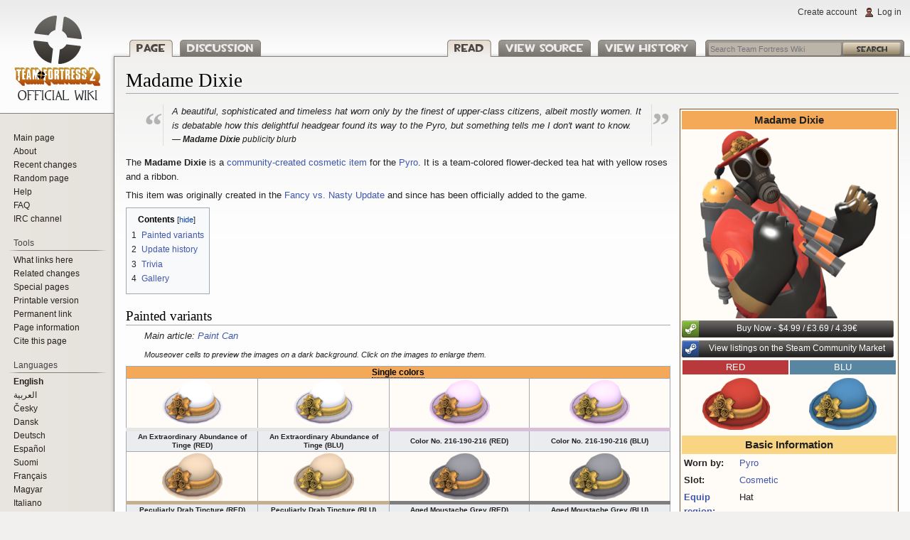

--- FILE ---
content_type: text/html; charset=UTF-8
request_url: https://wiki.teamfortress.com/wiki/Madame_Dixie
body_size: 60773
content:
<!DOCTYPE html>
<html class="client-nojs" lang="en" dir="ltr">
<head>
<meta charset="UTF-8"/>
<title>Madame Dixie - Official TF2 Wiki | Official Team Fortress Wiki</title>
<script>document.documentElement.className = document.documentElement.className.replace( /(^|\s)client-nojs(\s|$)/, "$1client-js$2" );</script>
<script>(window.RLQ=window.RLQ||[]).push(function(){mw.config.set({"wgCanonicalNamespace":"","wgCanonicalSpecialPageName":false,"wgNamespaceNumber":0,"wgPageName":"Madame_Dixie","wgTitle":"Madame Dixie","wgCurRevisionId":4022702,"wgRevisionId":4022702,"wgArticleId":45985,"wgIsArticle":true,"wgIsRedirect":false,"wgAction":"view","wgUserName":null,"wgUserGroups":["*"],"wgCategories":["Pages using duplicate arguments in template calls","Item infobox usage","Community-contributed items","Paintable items","Unusual items","Collector's items","Cosmetic items","Australian Christmas","Pyro","Fancy Hats"],"wgBreakFrames":false,"wgPageContentLanguage":"en","wgPageContentModel":"wikitext","wgSeparatorTransformTable":["",""],"wgDigitTransformTable":["",""],"wgDefaultDateFormat":"dmy","wgMonthNames":["","January","February","March","April","May","June","July","August","September","October","November","December"],"wgMonthNamesShort":["","Jan","Feb","Mar","Apr","May","Jun","Jul","Aug","Sep","Oct","Nov","Dec"],"wgRelevantPageName":"Madame_Dixie","wgRelevantArticleId":45985,"wgRequestId":"dddf8b82f7986f2f44bec2e8","wgIsProbablyEditable":false,"wgRelevantPageIsProbablyEditable":false,"wgRestrictionEdit":[],"wgRestrictionMove":[],"wgCategoryTreePageCategoryOptions":"{\"mode\":0,\"hideprefix\":20,\"showcount\":true,\"namespaces\":false}","wgWikiEditorEnabledModules":[],"wgMediaViewerOnClick":true,"wgMediaViewerEnabledByDefault":true});mw.loader.state({"site.styles":"ready","noscript":"ready","user.styles":"ready","user":"ready","user.options":"ready","user.tokens":"loading","mediawiki.page.gallery.styles":"ready","mediawiki.legacy.shared":"ready","mediawiki.legacy.commonPrint":"ready","mediawiki.sectionAnchor":"ready","mediawiki.skinning.interface":"ready","skins.vector.styles":"ready"});mw.loader.implement("user.tokens@04nj1zt",function($,jQuery,require,module){/*@nomin*/mw.user.tokens.set({"editToken":"+\\","patrolToken":"+\\","watchToken":"+\\","csrfToken":"+\\"});
});mw.loader.load(["site","mediawiki.page.startup","mediawiki.user","mediawiki.hidpi","mediawiki.page.ready","mediawiki.toc","mediawiki.searchSuggest","sentry.init","mmv.head","mmv.bootstrap.autostart","skins.vector.js"]);});</script>
<link rel="stylesheet" href="/w/load.php?debug=false&amp;lang=en&amp;modules=mediawiki.legacy.commonPrint%2Cshared%7Cmediawiki.page.gallery.styles%7Cmediawiki.sectionAnchor%7Cmediawiki.skinning.interface%7Cskins.vector.styles&amp;only=styles&amp;skin=vector"/>
<script async="" src="/w/load.php?debug=false&amp;lang=en&amp;modules=startup&amp;only=scripts&amp;skin=vector"></script>
<meta name="ResourceLoaderDynamicStyles" content=""/>
<link rel="stylesheet" href="/w/load.php?debug=false&amp;lang=en&amp;modules=site.styles&amp;only=styles&amp;skin=vector"/>
<meta name="generator" content="MediaWiki 1.31.10"/>
<meta property="og:image" content="http://wiki.teamfortress.com/w/images/3/3f/Reddit_thumbnail.png"/>
<link rel="apple-touch-icon" href="http://wiki.teamfortress.com/w/images/2/21/IOS_Bookmark_Wiki_Logo.png"/>
<link rel="shortcut icon" href="/favicon.ico"/>
<link rel="search" type="application/opensearchdescription+xml" href="/w/opensearch_desc.php" title="Team Fortress Wiki (en)"/>
<link rel="EditURI" type="application/rsd+xml" href="https://wiki.teamfortress.com/w/api.php?action=rsd"/>
<link rel="alternate" type="application/atom+xml" title="Team Fortress Wiki Atom feed" href="/w/index.php?title=Special:RecentChanges&amp;feed=atom"/>
<link rel="canonical" href="https://wiki.teamfortress.com/wiki/Madame_Dixie"/>
<!--[if lt IE 9]><script src="/w/load.php?debug=false&amp;lang=en&amp;modules=html5shiv&amp;only=scripts&amp;skin=vector&amp;sync=1"></script><![endif]-->
</head>
<body class="mediawiki ltr sitedir-ltr mw-hide-empty-elt ns-0 ns-subject page-Madame_Dixie rootpage-Madame_Dixie skin-vector action-view">		<div id="mw-page-base" class="noprint"></div>
		<div id="mw-head-base" class="noprint"></div>
		<div id="content" class="mw-body" role="main">
			<a id="top"></a>
			<div class="mw-indicators mw-body-content">
</div>
<h1 id="firstHeading" class="firstHeading" lang="en">Madame Dixie</h1>			<div id="bodyContent" class="mw-body-content">
				<div id="siteSub" class="noprint">From Team Fortress Wiki</div>				<div id="contentSub"></div>
								<div id="jump-to-nav" class="mw-jump">
					Jump to:					<a href="#mw-head">navigation</a>, 					<a href="#p-search">search</a>
				</div>
				<div id="mw-content-text" lang="en" dir="ltr" class="mw-content-ltr"><div class="mw-parser-output"><div id="right-sidebar"><table class="infobox item-infobox cosmetic-infobox" style="width:300px; max-width:300px;">
 <tbody><tr>
  <th class="infobox-header" id="top-header" colspan="2" style="background:#F3A957;">Madame Dixie</th>
  </tr><tr>
    <td colspan="2" style="padding:0em;"><div class="center"><div class="floatnone"><a href="/wiki/File:Madame_Dixie.png" class="image"><img alt="Madame Dixie.png" src="/w/images/thumb/8/89/Madame_Dixie.png/250px-Madame_Dixie.png" width="250" height="264" srcset="/w/images/thumb/8/89/Madame_Dixie.png/375px-Madame_Dixie.png 1.5x, /w/images/thumb/8/89/Madame_Dixie.png/500px-Madame_Dixie.png 2x" data-file-width="700" data-file-height="738" /></a></div></div>
    </td>
  </tr><tr><td colspan="2" class="infobox-data" style="text-align:center"><div class="plainlinks btn_wrapper" style="width:100%"><a rel="nofollow" class="external text" href="https://store.steampowered.com/buyitem/440/321"><span class="btn_buynow">Buy Now - $4.99 / £3.69 / 4.39€<span></span></span></a></div></td></tr><tr><td colspan="2" class="infobox-data" style="text-align:center"><div class="plainlinks btn_wrapper" style="width:100%"><a rel="nofollow" class="external text" href="https://steamcommunity.com/market/search/?q=appid:440+prop_def_index:321"><span class="btn_buynow_market">View listings on the Steam Community Market<span></span></span></a></div>
</td></tr><tr>
 <td colspan="2" style="padding:none;">
  <table style="width:100%; background:none; border:none; padding:none; margin:none;" cellspacing="0" cellpadding="0">
   <tbody><tr>
   <td style="width:50%; background:#B8383B; text-align:center; border-right:1px solid #fff;"><a href="/wiki/RED" title="RED"><span style="color:#fff;">RED</span></a>
   </td>
   <td style="width:50%; background:#5885A2; text-align:center; border-left:1px solid #fff;"><a href="/wiki/BLU" title="BLU"><span style="color:#fff;">BLU</span></a>
   </td>
   </tr><tr>
    <td style="text-align:center; margin:0em auto;" class="infobox-team-skins"><a href="/wiki/File:RED_Madame_Dixie.png" class="image"><img alt="RED Madame Dixie.png" src="/w/images/thumb/1/1d/RED_Madame_Dixie.png/95px-RED_Madame_Dixie.png" width="95" height="73" srcset="/w/images/thumb/1/1d/RED_Madame_Dixie.png/143px-RED_Madame_Dixie.png 1.5x, /w/images/thumb/1/1d/RED_Madame_Dixie.png/190px-RED_Madame_Dixie.png 2x" data-file-width="979" data-file-height="751" /></a></td>
    <td style="text-align:center; margin:0em auto;" class="infobox-team-skins"><a href="/wiki/File:BLU_Madame_Dixie.png" class="image"><img alt="BLU Madame Dixie.png" src="/w/images/thumb/e/e9/BLU_Madame_Dixie.png/95px-BLU_Madame_Dixie.png" width="95" height="73" srcset="/w/images/thumb/e/e9/BLU_Madame_Dixie.png/143px-BLU_Madame_Dixie.png 1.5x, /w/images/thumb/e/e9/BLU_Madame_Dixie.png/190px-BLU_Madame_Dixie.png 2x" data-file-width="979" data-file-height="751" /></a></td>
   </tr>
  </tbody></table>
 </td>
 </tr><tr>
 <th class="infobox-header" colspan="2">Basic Information
 </th>
 </tr><tr>
 <td class="infobox-label">Worn by:</td><td><a href="/wiki/Pyro" title="Pyro">Pyro</a></td>
  </tr><tr>
  <td class="infobox-label">Slot:</td>
  <td class="infobox-data"><a href="/wiki/Cosmetic_items" title="Cosmetic items">Cosmetic</a>
 </td>
 </tr><tr><td class="infobox-label"><a href="/wiki/Equip_region" title="Equip region">Equip region:</a></td><td class="infobox-data">Hat</td></tr><tr><td class="infobox-label">Contributed by:</td><td class="infobox-data"><a rel="nofollow" class="external text" href="https://steamcommunity.com/profiles/76561198007105082">Roy Theunissen </a></td>
  </tr><tr><td class="infobox-label">Released:</td><td class="infobox-data"><a href="/wiki/December_17,_2010_Patch" title="December 17, 2010 Patch">December 17, 2010 Patch</a><br />(<a href="/wiki/Australian_Christmas" title="Australian Christmas">Australian Christmas</a>)</td>
  </tr><tr><td class="infobox-label">Availability:</td><td class="infobox-data"><a href="/wiki/Item_drop_system" title="Item drop system">Drop</a>, <a href="/wiki/Crafting" title="Crafting">Craft</a>, <a href="/wiki/Mann_Co._Store" title="Mann Co. Store">Purchase</a>, <a href="/wiki/Mann_Co._Supply_Crate/Retired_series#6" title="Mann Co. Supply Crate/Retired series">Uncrate #6</a> <span id="tooltip" style="cursor:help; border-bottom:1px dotted;" title="This crate is purely decorative and can no longer be opened"><small>(expired)</small></span>, <a href="/wiki/Mann_Co._Supply_Crate/Retired_series#17" title="Mann Co. Supply Crate/Retired series">Uncrate #17</a>, <a href="/wiki/Mann_Co._Supply_Crate" title="Mann Co. Supply Crate">Uncrate</a> (<a href="/wiki/Unusual" title="Unusual">Unusual</a>) or <a href="/wiki/Chemistry_Set" title="Chemistry Set">Chemistry Set</a> (<a href="/wiki/Collector%27s" title="Collector&#39;s">Collector's</a>)
  </td>
  </tr><tr><td class="infobox-label"><a href="/wiki/Trading" title="Trading"><span id="tooltip" style="cursor:help; border-bottom:1px dotted;" title="If the item is usable in Trading.">Tradable</span>:</a></td><td class="infobox-data">Yes</td>
  </tr>
 <tr><td class="infobox-label"><a href="/wiki/Gift_Wrap" title="Gift Wrap"><span id="tooltip" style="cursor:help; border-bottom:1px dotted;" title="If the item can be wrapped using a Gift Wrap.">Giftable</span>:</a></td><td class="infobox-data">Yes</td></tr>
<tr><td class="infobox-label"><a href="/wiki/Crafting" title="Crafting"><span id="tooltip" style="cursor:help; border-bottom:1px dotted;" title="If the item is usable in Crafting.">Craftable</span>:</a></td><td class="infobox-data">Yes</td>
  </tr>
<tr><td class="infobox-label"><a href="/wiki/Paint_Can" title="Paint Can"><span id="tooltip" style="cursor:help; border-bottom:1px dotted;" title="If the item can be painted using a Paint Can.">Paintable</span>:</a></td><td class="infobox-data">Yes</td>
   </tr><tr>
 <td class="infobox-label"><a href="/wiki/Name_Tag" title="Name Tag"><span id="tooltip" style="cursor:help; border-bottom:1px dotted;" title="If the item can be renamed using a Name Tag.">Nameable</span>:</a></td><td class="infobox-data">Yes</td>
 </tr><tr>
 <td class="infobox-label"><a href="/wiki/Crafting_Numbers" class="mw-redirect" title="Crafting Numbers"><span id="tooltip" style="cursor:help; border-bottom:1px dotted;" title="If the item can have a Crafting number.">Craft No.?</span>:</a></td><td class="infobox-data">No</td>
 </tr>
<tr>
  <th class="infobox-header" colspan="2">Available Qualities</th>
</tr>
<tr>
<td colspan="2" style="text-align:center;">
<div class="quality-tag tooltip-unique"><a href="/wiki/Unique" title="Unique"><span id="tooltip" title="Item drop system, Crafting, Mann Co. Store, Mann Co. Supply Crate Series #17&#160;&amp; Festive Winter Crate">Unique</span></a></div><div class="quality-tag tooltip-unusual"><a href="/wiki/Unusual" title="Unusual"><span id="tooltip" title="Mann Co. Supply Crate">Unusual</span></a></div><div class="quality-tag tooltip-collectors"><a href="/wiki/Collector%27s" title="Collector&#39;s"><span id="tooltip" title="Chemistry Set">Collector's</span></a></div>
</td>
</tr>
<tr>
  <th class="infobox-header" colspan="2">Loadout Stats</th>
  </tr><tr>
  <td colspan="2" style="text-align:center;" class="loadout-tooltip-container"><div class="tfwiki-backpack-item" style="text-align: center; background: #24201B; width: 100%; -moz-border-radius: 10px; border-radius: 10px; padding:7px 0px;">
<center><div style="align:center; width: 120px; height: 90px; -moz-border-radius: 10px; border-radius: 10px; background: #3C362F; margin-bottom: 5px; border: 0px #847668 solid; position:relative;"><a href="/wiki/File:Backpack_Madame_Dixie.png" class="image"><img alt="Backpack Madame Dixie.png" src="/w/images/thumb/3/34/Backpack_Madame_Dixie.png/90px-Backpack_Madame_Dixie.png" width="90" height="90" srcset="/w/images/thumb/3/34/Backpack_Madame_Dixie.png/135px-Backpack_Madame_Dixie.png 1.5x, /w/images/thumb/3/34/Backpack_Madame_Dixie.png/180px-Backpack_Madame_Dixie.png 2x" data-file-width="512" data-file-height="512" /></a></div></center>
<div style="-moz-border-radius: 10px; border-radius: 10px; background: transparent; padding: 5px; margin: 0px 7px;">
<p><span class="qua_unique" style="font-size:18px; line-height:16px; text-shadow: 2px 1px 1px #24201B; font-family:TF2 Build, Verdana, Geneva, sans-serif;">Madame Dixie</span><span style="font-family:TF2 Secondary, Verdana, Geneva, sans-serif; font-size: 15px"><br /><span class="att_level">Level 1 - 100 Hat</span>
</span></p>
</div></div>
 </td>
 </tr>

</tbody></table></div>
<table style="border-collapse:collapse; margin: 0em 2em 1em;" border="0" cellspacing="0" cellpadding="0" class="quotation">
<tbody><tr>
<td style="margin-left: -0.2em;padding-right: 0em; text-align: right;font: bold 4em Times New Roman, Times, Georgie, serif; color: #B3B3B3;">“</td>
<td><div style="font-style: italic; border-left: 1px solid #DDD;border-right: 1px solid #DDD;padding-left: 1em;padding-right: 1em;">A beautiful, sophisticated and timeless hat worn only by the finest of upper-class citizens, albeit mostly women. It is debatable how this delightful headgear found its way to the Pyro, but something tells me I don't want to know. <div style="text-align: left; font-size: 0.9em;">— <b>Madame Dixie</b> publicity blurb</div>
</div>
</td>
<td style="margin-left: -0.2em; text-align: left;font: bold 4em Times New Roman, Times, Georgie, serif; color: #B3B3B3;">”</td>
</tr></tbody></table>
<p>The <b>Madame Dixie</b> is a <a href="/wiki/Steam_Workshop" title="Steam Workshop">community-created</a> <a href="/wiki/Cosmetic_items" title="Cosmetic items">cosmetic item</a> for the <a href="/wiki/Pyro" title="Pyro">Pyro</a>. It is a team-colored flower-decked tea hat with yellow roses and a ribbon.
</p><p>This item was originally created in the <a href="/wiki/Fancy_vs._Nasty_Update" title="Fancy vs. Nasty Update">Fancy vs. Nasty Update</a> and since has been officially added to the game.
</p>
<div id="toc" class="toc"><div class="toctitle" lang="en" dir="ltr"><h2>Contents</h2></div>
<ul>
<li class="toclevel-1 tocsection-1"><a href="#Painted_variants"><span class="tocnumber">1</span> <span class="toctext">Painted variants</span></a></li>
<li class="toclevel-1 tocsection-2"><a href="#Update_history"><span class="tocnumber">2</span> <span class="toctext">Update history</span></a></li>
<li class="toclevel-1 tocsection-3"><a href="#Trivia"><span class="tocnumber">3</span> <span class="toctext">Trivia</span></a></li>
<li class="toclevel-1 tocsection-4"><a href="#Gallery"><span class="tocnumber">4</span> <span class="toctext">Gallery</span></a></li>
</ul>
</div>

<h2><span class="mw-headline" id="Painted_variants">Painted variants</span></h2>
<div style="font-style: italic; padding-left: 2em; margin-bottom: 0.5em;">Main article: <a href="/wiki/Paint_Can" title="Paint Can">Paint Can</a><i></i></div>
<div style="font-style: italic; padding-left: 2em; margin-bottom: 0.5em;"><small>Mouseover cells to preview the images on a dark background. Click on the images to enlarge them.</small></div>
<table class="wikitable grid" style="font-size:x-small; font:transparent; line-height:125%; margin-bottom:0.5em">

<tbody><tr>
<th class="header" colspan="4"><span id="tooltip" style="cursor:help; border-bottom:1px dotted;" title="The color on the paintable regions retain their appearance regardless of the player&#39;s current team, although the rest of the item&#39;s (or class&#39;) textures are team-colored."> <b>Single colors</b> </span>
</th></tr>
<tr>
<td align="center" class="paintCell" style="width:100px" title="An Extraordinary Abundance of Tinge (RED)"><a href="/wiki/File:Painted_Madame_Dixie_E6E6E6.png" class="image"><img alt="Painted Madame Dixie E6E6E6.png" src="/w/images/thumb/c/c8/Painted_Madame_Dixie_E6E6E6.png/85px-Painted_Madame_Dixie_E6E6E6.png" width="85" height="65" srcset="/w/images/thumb/c/c8/Painted_Madame_Dixie_E6E6E6.png/128px-Painted_Madame_Dixie_E6E6E6.png 1.5x, /w/images/thumb/c/c8/Painted_Madame_Dixie_E6E6E6.png/170px-Painted_Madame_Dixie_E6E6E6.png 2x" data-file-width="979" data-file-height="751" /></a>
</td>
<td align="center" class="paintCell" style="width:100px" title="An Extraordinary Abundance of Tinge (BLU)"><a href="/wiki/File:Painted_Madame_Dixie_E6E6E6_BLU.png" class="image"><img alt="Painted Madame Dixie E6E6E6 BLU.png" src="/w/images/thumb/6/65/Painted_Madame_Dixie_E6E6E6_BLU.png/85px-Painted_Madame_Dixie_E6E6E6_BLU.png" width="85" height="65" srcset="/w/images/thumb/6/65/Painted_Madame_Dixie_E6E6E6_BLU.png/128px-Painted_Madame_Dixie_E6E6E6_BLU.png 1.5x, /w/images/thumb/6/65/Painted_Madame_Dixie_E6E6E6_BLU.png/170px-Painted_Madame_Dixie_E6E6E6_BLU.png 2x" data-file-width="979" data-file-height="751" /></a>
</td>
<td align="center" class="paintCell" style="width:100px" title="Color No. 216-190-216 (RED)"><a href="/wiki/File:Painted_Madame_Dixie_D8BED8.png" class="image"><img alt="Painted Madame Dixie D8BED8.png" src="/w/images/thumb/4/49/Painted_Madame_Dixie_D8BED8.png/85px-Painted_Madame_Dixie_D8BED8.png" width="85" height="65" srcset="/w/images/thumb/4/49/Painted_Madame_Dixie_D8BED8.png/128px-Painted_Madame_Dixie_D8BED8.png 1.5x, /w/images/thumb/4/49/Painted_Madame_Dixie_D8BED8.png/170px-Painted_Madame_Dixie_D8BED8.png 2x" data-file-width="979" data-file-height="751" /></a>
</td>
<td align="center" class="paintCell" style="width:100px" title="Color No. 216-190-216 (BLU)"><a href="/wiki/File:Painted_Madame_Dixie_D8BED8_BLU.png" class="image"><img alt="Painted Madame Dixie D8BED8 BLU.png" src="/w/images/thumb/b/b9/Painted_Madame_Dixie_D8BED8_BLU.png/85px-Painted_Madame_Dixie_D8BED8_BLU.png" width="85" height="65" srcset="/w/images/thumb/b/b9/Painted_Madame_Dixie_D8BED8_BLU.png/128px-Painted_Madame_Dixie_D8BED8_BLU.png 1.5x, /w/images/thumb/b/b9/Painted_Madame_Dixie_D8BED8_BLU.png/170px-Painted_Madame_Dixie_D8BED8_BLU.png 2x" data-file-width="979" data-file-height="751" /></a>
</td></tr>
<tr>
<th style="border-top:solid 5px #E6E6E6">An Extraordinary Abundance of Tinge (RED)
</th>
<th style="border-top:solid 5px #E6E6E6">An Extraordinary Abundance of Tinge (BLU)
</th>
<th style="border-top:solid 5px #D8BED8">Color No. 216-190-216 (RED)
</th>
<th style="border-top:solid 5px #D8BED8">Color No. 216-190-216 (BLU)
</th></tr>
<tr>
<td align="center" class="paintCell" title="Peculiarly Drab Tincture (RED)"><a href="/wiki/File:Painted_Madame_Dixie_C5AF91.png" class="image"><img alt="Painted Madame Dixie C5AF91.png" src="/w/images/thumb/d/d6/Painted_Madame_Dixie_C5AF91.png/85px-Painted_Madame_Dixie_C5AF91.png" width="85" height="65" srcset="/w/images/thumb/d/d6/Painted_Madame_Dixie_C5AF91.png/128px-Painted_Madame_Dixie_C5AF91.png 1.5x, /w/images/thumb/d/d6/Painted_Madame_Dixie_C5AF91.png/170px-Painted_Madame_Dixie_C5AF91.png 2x" data-file-width="979" data-file-height="751" /></a>
</td>
<td align="center" class="paintCell" title="Peculiarly Drab Tincture (BLU)"><a href="/wiki/File:Painted_Madame_Dixie_C5AF91_BLU.png" class="image"><img alt="Painted Madame Dixie C5AF91 BLU.png" src="/w/images/thumb/9/91/Painted_Madame_Dixie_C5AF91_BLU.png/85px-Painted_Madame_Dixie_C5AF91_BLU.png" width="85" height="65" srcset="/w/images/thumb/9/91/Painted_Madame_Dixie_C5AF91_BLU.png/128px-Painted_Madame_Dixie_C5AF91_BLU.png 1.5x, /w/images/thumb/9/91/Painted_Madame_Dixie_C5AF91_BLU.png/170px-Painted_Madame_Dixie_C5AF91_BLU.png 2x" data-file-width="979" data-file-height="751" /></a>
</td>
<td align="center" class="paintCell" title="Aged Moustache Grey (RED)"><a href="/wiki/File:Painted_Madame_Dixie_7E7E7E.png" class="image"><img alt="Painted Madame Dixie 7E7E7E.png" src="/w/images/thumb/3/3c/Painted_Madame_Dixie_7E7E7E.png/85px-Painted_Madame_Dixie_7E7E7E.png" width="85" height="65" srcset="/w/images/thumb/3/3c/Painted_Madame_Dixie_7E7E7E.png/128px-Painted_Madame_Dixie_7E7E7E.png 1.5x, /w/images/thumb/3/3c/Painted_Madame_Dixie_7E7E7E.png/170px-Painted_Madame_Dixie_7E7E7E.png 2x" data-file-width="979" data-file-height="751" /></a>
</td>
<td align="center" class="paintCell" title="Aged Moustache Grey (BLU)"><a href="/wiki/File:Painted_Madame_Dixie_7E7E7E_BLU.png" class="image"><img alt="Painted Madame Dixie 7E7E7E BLU.png" src="/w/images/thumb/a/aa/Painted_Madame_Dixie_7E7E7E_BLU.png/85px-Painted_Madame_Dixie_7E7E7E_BLU.png" width="85" height="65" srcset="/w/images/thumb/a/aa/Painted_Madame_Dixie_7E7E7E_BLU.png/128px-Painted_Madame_Dixie_7E7E7E_BLU.png 1.5x, /w/images/thumb/a/aa/Painted_Madame_Dixie_7E7E7E_BLU.png/170px-Painted_Madame_Dixie_7E7E7E_BLU.png 2x" data-file-width="979" data-file-height="751" /></a>
</td></tr>
<tr>
<th style="border-top:solid 5px #C5AF91">Peculiarly Drab Tincture (RED)
</th>
<th style="border-top:solid 5px #C5AF91">Peculiarly Drab Tincture (BLU)
</th>
<th style="border-top:solid 5px #7E7E7E">Aged Moustache Grey (RED)
</th>
<th style="border-top:solid 5px #7E7E7E">Aged Moustache Grey (BLU)
</th></tr>
<tr>
<td align="center" class="paintCell" title="A Distinctive Lack of Hue (RED)"><a href="/wiki/File:Painted_Madame_Dixie_141414.png" class="image"><img alt="Painted Madame Dixie 141414.png" src="/w/images/thumb/e/e2/Painted_Madame_Dixie_141414.png/85px-Painted_Madame_Dixie_141414.png" width="85" height="65" srcset="/w/images/thumb/e/e2/Painted_Madame_Dixie_141414.png/128px-Painted_Madame_Dixie_141414.png 1.5x, /w/images/thumb/e/e2/Painted_Madame_Dixie_141414.png/170px-Painted_Madame_Dixie_141414.png 2x" data-file-width="979" data-file-height="751" /></a>
</td>
<td align="center" class="paintCell" title="A Distinctive Lack of Hue (BLU)"><a href="/wiki/File:Painted_Madame_Dixie_141414_BLU.png" class="image"><img alt="Painted Madame Dixie 141414 BLU.png" src="/w/images/thumb/8/8f/Painted_Madame_Dixie_141414_BLU.png/85px-Painted_Madame_Dixie_141414_BLU.png" width="85" height="65" srcset="/w/images/thumb/8/8f/Painted_Madame_Dixie_141414_BLU.png/128px-Painted_Madame_Dixie_141414_BLU.png 1.5x, /w/images/thumb/8/8f/Painted_Madame_Dixie_141414_BLU.png/170px-Painted_Madame_Dixie_141414_BLU.png 2x" data-file-width="979" data-file-height="751" /></a>
</td>
<td align="center" class="paintCell" title="After Eight (RED)"><a href="/wiki/File:Painted_Madame_Dixie_2D2D24.png" class="image"><img alt="Painted Madame Dixie 2D2D24.png" src="/w/images/thumb/b/b9/Painted_Madame_Dixie_2D2D24.png/85px-Painted_Madame_Dixie_2D2D24.png" width="85" height="65" srcset="/w/images/thumb/b/b9/Painted_Madame_Dixie_2D2D24.png/128px-Painted_Madame_Dixie_2D2D24.png 1.5x, /w/images/thumb/b/b9/Painted_Madame_Dixie_2D2D24.png/170px-Painted_Madame_Dixie_2D2D24.png 2x" data-file-width="979" data-file-height="751" /></a>
</td>
<td align="center" class="paintCell" title="After Eight (BLU)"><a href="/wiki/File:Painted_Madame_Dixie_2D2D24_BLU.png" class="image"><img alt="Painted Madame Dixie 2D2D24 BLU.png" src="/w/images/thumb/5/5b/Painted_Madame_Dixie_2D2D24_BLU.png/85px-Painted_Madame_Dixie_2D2D24_BLU.png" width="85" height="65" srcset="/w/images/thumb/5/5b/Painted_Madame_Dixie_2D2D24_BLU.png/128px-Painted_Madame_Dixie_2D2D24_BLU.png 1.5x, /w/images/thumb/5/5b/Painted_Madame_Dixie_2D2D24_BLU.png/170px-Painted_Madame_Dixie_2D2D24_BLU.png 2x" data-file-width="979" data-file-height="751" /></a>
</td></tr>
<tr>
<th style="border-top:solid 5px #141414">A Distinctive Lack of Hue (RED)
</th>
<th style="border-top:solid 5px #141414">A Distinctive Lack of Hue (BLU)
</th>
<th style="border-top:solid 5px #2D2D24">After Eight (RED)
</th>
<th style="border-top:solid 5px #2D2D24">After Eight (BLU)
</th></tr>
<tr>
<td align="center" class="paintCell" title="Radigan Conagher Brown (RED)"><a href="/wiki/File:Painted_Madame_Dixie_694D3A.png" class="image"><img alt="Painted Madame Dixie 694D3A.png" src="/w/images/thumb/5/51/Painted_Madame_Dixie_694D3A.png/85px-Painted_Madame_Dixie_694D3A.png" width="85" height="65" srcset="/w/images/thumb/5/51/Painted_Madame_Dixie_694D3A.png/128px-Painted_Madame_Dixie_694D3A.png 1.5x, /w/images/thumb/5/51/Painted_Madame_Dixie_694D3A.png/170px-Painted_Madame_Dixie_694D3A.png 2x" data-file-width="979" data-file-height="751" /></a>
</td>
<td align="center" class="paintCell" title="Radigan Conagher Brown (BLU)"><a href="/wiki/File:Painted_Madame_Dixie_694D3A_BLU.png" class="image"><img alt="Painted Madame Dixie 694D3A BLU.png" src="/w/images/thumb/3/30/Painted_Madame_Dixie_694D3A_BLU.png/85px-Painted_Madame_Dixie_694D3A_BLU.png" width="85" height="65" srcset="/w/images/thumb/3/30/Painted_Madame_Dixie_694D3A_BLU.png/128px-Painted_Madame_Dixie_694D3A_BLU.png 1.5x, /w/images/thumb/3/30/Painted_Madame_Dixie_694D3A_BLU.png/170px-Painted_Madame_Dixie_694D3A_BLU.png 2x" data-file-width="979" data-file-height="751" /></a>
</td>
<td align="center" class="paintCell" title="Ye Olde Rustic Colour (RED)"><a href="/wiki/File:Painted_Madame_Dixie_7C6C57.png" class="image"><img alt="Painted Madame Dixie 7C6C57.png" src="/w/images/thumb/0/09/Painted_Madame_Dixie_7C6C57.png/85px-Painted_Madame_Dixie_7C6C57.png" width="85" height="65" srcset="/w/images/thumb/0/09/Painted_Madame_Dixie_7C6C57.png/128px-Painted_Madame_Dixie_7C6C57.png 1.5x, /w/images/thumb/0/09/Painted_Madame_Dixie_7C6C57.png/170px-Painted_Madame_Dixie_7C6C57.png 2x" data-file-width="979" data-file-height="751" /></a>
</td>
<td align="center" class="paintCell" title="Ye Olde Rustic Colour (BLU)"><a href="/wiki/File:Painted_Madame_Dixie_7C6C57_BLU.png" class="image"><img alt="Painted Madame Dixie 7C6C57 BLU.png" src="/w/images/thumb/7/7e/Painted_Madame_Dixie_7C6C57_BLU.png/85px-Painted_Madame_Dixie_7C6C57_BLU.png" width="85" height="65" srcset="/w/images/thumb/7/7e/Painted_Madame_Dixie_7C6C57_BLU.png/128px-Painted_Madame_Dixie_7C6C57_BLU.png 1.5x, /w/images/thumb/7/7e/Painted_Madame_Dixie_7C6C57_BLU.png/170px-Painted_Madame_Dixie_7C6C57_BLU.png 2x" data-file-width="979" data-file-height="751" /></a>
</td></tr>
<tr>
<th style="border-top:solid 5px #694D3A">Radigan Conagher Brown (RED)
</th>
<th style="border-top:solid 5px #694D3A">Radigan Conagher Brown (BLU)
</th>
<th style="border-top:solid 5px #7C6C57">Ye Olde Rustic Colour (RED)
</th>
<th style="border-top:solid 5px #7C6C57">Ye Olde Rustic Colour (BLU)
</th></tr>
<tr>
<td align="center" class="paintCell" title="Muskelmannbraun (RED)"><a href="/wiki/File:Painted_Madame_Dixie_A57545.png" class="image"><img alt="Painted Madame Dixie A57545.png" src="/w/images/thumb/c/cc/Painted_Madame_Dixie_A57545.png/85px-Painted_Madame_Dixie_A57545.png" width="85" height="65" srcset="/w/images/thumb/c/cc/Painted_Madame_Dixie_A57545.png/128px-Painted_Madame_Dixie_A57545.png 1.5x, /w/images/thumb/c/cc/Painted_Madame_Dixie_A57545.png/170px-Painted_Madame_Dixie_A57545.png 2x" data-file-width="979" data-file-height="751" /></a>
</td>
<td align="center" class="paintCell" title="Muskelmannbraun (BLU)"><a href="/wiki/File:Painted_Madame_Dixie_A57545_BLU.png" class="image"><img alt="Painted Madame Dixie A57545 BLU.png" src="/w/images/thumb/c/c5/Painted_Madame_Dixie_A57545_BLU.png/85px-Painted_Madame_Dixie_A57545_BLU.png" width="85" height="65" srcset="/w/images/thumb/c/c5/Painted_Madame_Dixie_A57545_BLU.png/128px-Painted_Madame_Dixie_A57545_BLU.png 1.5x, /w/images/thumb/c/c5/Painted_Madame_Dixie_A57545_BLU.png/170px-Painted_Madame_Dixie_A57545_BLU.png 2x" data-file-width="979" data-file-height="751" /></a>
</td>
<td align="center" class="paintCell" title="Mann Co. Orange (RED)"><a href="/wiki/File:Painted_Madame_Dixie_CF7336.png" class="image"><img alt="Painted Madame Dixie CF7336.png" src="/w/images/thumb/d/d7/Painted_Madame_Dixie_CF7336.png/85px-Painted_Madame_Dixie_CF7336.png" width="85" height="65" srcset="/w/images/thumb/d/d7/Painted_Madame_Dixie_CF7336.png/128px-Painted_Madame_Dixie_CF7336.png 1.5x, /w/images/thumb/d/d7/Painted_Madame_Dixie_CF7336.png/170px-Painted_Madame_Dixie_CF7336.png 2x" data-file-width="979" data-file-height="751" /></a>
</td>
<td align="center" class="paintCell" title="Mann Co. Orange (BLU)"><a href="/wiki/File:Painted_Madame_Dixie_CF7336_BLU.png" class="image"><img alt="Painted Madame Dixie CF7336 BLU.png" src="/w/images/thumb/c/c8/Painted_Madame_Dixie_CF7336_BLU.png/85px-Painted_Madame_Dixie_CF7336_BLU.png" width="85" height="65" srcset="/w/images/thumb/c/c8/Painted_Madame_Dixie_CF7336_BLU.png/128px-Painted_Madame_Dixie_CF7336_BLU.png 1.5x, /w/images/thumb/c/c8/Painted_Madame_Dixie_CF7336_BLU.png/170px-Painted_Madame_Dixie_CF7336_BLU.png 2x" data-file-width="979" data-file-height="751" /></a>
</td></tr>
<tr>
<th style="border-top:solid 5px #A57545">Muskelmannbraun (RED)
</th>
<th style="border-top:solid 5px #A57545">Muskelmannbraun (BLU)
</th>
<th style="border-top:solid 5px #CF7336">Mann Co. Orange (RED)
</th>
<th style="border-top:solid 5px #CF7336">Mann Co. Orange (BLU)
</th></tr>
<tr>
<td align="center" class="paintCell" title="Australium Gold (RED)"><a href="/wiki/File:Painted_Madame_Dixie_E7B53B.png" class="image"><img alt="Painted Madame Dixie E7B53B.png" src="/w/images/thumb/1/15/Painted_Madame_Dixie_E7B53B.png/85px-Painted_Madame_Dixie_E7B53B.png" width="85" height="65" srcset="/w/images/thumb/1/15/Painted_Madame_Dixie_E7B53B.png/128px-Painted_Madame_Dixie_E7B53B.png 1.5x, /w/images/thumb/1/15/Painted_Madame_Dixie_E7B53B.png/170px-Painted_Madame_Dixie_E7B53B.png 2x" data-file-width="979" data-file-height="751" /></a>
</td>
<td align="center" class="paintCell" title="Australium Gold (BLU)"><a href="/wiki/File:Painted_Madame_Dixie_E7B53B_BLU.png" class="image"><img alt="Painted Madame Dixie E7B53B BLU.png" src="/w/images/thumb/4/48/Painted_Madame_Dixie_E7B53B_BLU.png/85px-Painted_Madame_Dixie_E7B53B_BLU.png" width="85" height="65" srcset="/w/images/thumb/4/48/Painted_Madame_Dixie_E7B53B_BLU.png/128px-Painted_Madame_Dixie_E7B53B_BLU.png 1.5x, /w/images/thumb/4/48/Painted_Madame_Dixie_E7B53B_BLU.png/170px-Painted_Madame_Dixie_E7B53B_BLU.png 2x" data-file-width="979" data-file-height="751" /></a>
</td>
<td align="center" class="paintCell" title="The Color of a Gentlemann&#39;s Business Pants (RED)"><a href="/wiki/File:Painted_Madame_Dixie_F0E68C.png" class="image"><img alt="Painted Madame Dixie F0E68C.png" src="/w/images/thumb/7/71/Painted_Madame_Dixie_F0E68C.png/85px-Painted_Madame_Dixie_F0E68C.png" width="85" height="65" srcset="/w/images/thumb/7/71/Painted_Madame_Dixie_F0E68C.png/128px-Painted_Madame_Dixie_F0E68C.png 1.5x, /w/images/thumb/7/71/Painted_Madame_Dixie_F0E68C.png/170px-Painted_Madame_Dixie_F0E68C.png 2x" data-file-width="979" data-file-height="751" /></a>
</td>
<td align="center" class="paintCell" title="The Color of a Gentlemann&#39;s Business Pants (BLU)"><a href="/wiki/File:Painted_Madame_Dixie_F0E68C_BLU.png" class="image"><img alt="Painted Madame Dixie F0E68C BLU.png" src="/w/images/thumb/a/a1/Painted_Madame_Dixie_F0E68C_BLU.png/85px-Painted_Madame_Dixie_F0E68C_BLU.png" width="85" height="65" srcset="/w/images/thumb/a/a1/Painted_Madame_Dixie_F0E68C_BLU.png/128px-Painted_Madame_Dixie_F0E68C_BLU.png 1.5x, /w/images/thumb/a/a1/Painted_Madame_Dixie_F0E68C_BLU.png/170px-Painted_Madame_Dixie_F0E68C_BLU.png 2x" data-file-width="979" data-file-height="751" /></a>
</td></tr>
<tr>
<th style="border-top:solid 5px #E7B53B">Australium Gold (RED)
</th>
<th style="border-top:solid 5px #E7B53B">Australium Gold (BLU)
</th>
<th style="border-top:solid 5px #F0E68C">The Color of a Gentlemann's Business Pants (RED)
</th>
<th style="border-top:solid 5px #F0E68C">The Color of a Gentlemann's Business Pants (BLU)
</th></tr>
<tr>
<td align="center" class="paintCell" title="Dark Salmon Injustice (RED)"><a href="/wiki/File:Painted_Madame_Dixie_E9967A.png" class="image"><img alt="Painted Madame Dixie E9967A.png" src="/w/images/thumb/9/9d/Painted_Madame_Dixie_E9967A.png/85px-Painted_Madame_Dixie_E9967A.png" width="85" height="65" srcset="/w/images/thumb/9/9d/Painted_Madame_Dixie_E9967A.png/128px-Painted_Madame_Dixie_E9967A.png 1.5x, /w/images/thumb/9/9d/Painted_Madame_Dixie_E9967A.png/170px-Painted_Madame_Dixie_E9967A.png 2x" data-file-width="979" data-file-height="751" /></a>
</td>
<td align="center" class="paintCell" title="Dark Salmon Injustice (BLU)"><a href="/wiki/File:Painted_Madame_Dixie_E9967A_BLU.png" class="image"><img alt="Painted Madame Dixie E9967A BLU.png" src="/w/images/thumb/5/59/Painted_Madame_Dixie_E9967A_BLU.png/85px-Painted_Madame_Dixie_E9967A_BLU.png" width="85" height="65" srcset="/w/images/thumb/5/59/Painted_Madame_Dixie_E9967A_BLU.png/128px-Painted_Madame_Dixie_E9967A_BLU.png 1.5x, /w/images/thumb/5/59/Painted_Madame_Dixie_E9967A_BLU.png/170px-Painted_Madame_Dixie_E9967A_BLU.png 2x" data-file-width="979" data-file-height="751" /></a>
</td>
<td align="center" class="paintCell" title="Pink as Hell (RED)"><a href="/wiki/File:Painted_Madame_Dixie_FF69B4.png" class="image"><img alt="Painted Madame Dixie FF69B4.png" src="/w/images/thumb/4/40/Painted_Madame_Dixie_FF69B4.png/85px-Painted_Madame_Dixie_FF69B4.png" width="85" height="65" srcset="/w/images/thumb/4/40/Painted_Madame_Dixie_FF69B4.png/128px-Painted_Madame_Dixie_FF69B4.png 1.5x, /w/images/thumb/4/40/Painted_Madame_Dixie_FF69B4.png/170px-Painted_Madame_Dixie_FF69B4.png 2x" data-file-width="979" data-file-height="751" /></a>
</td>
<td align="center" class="paintCell" title="Pink as Hell (BLU)"><a href="/wiki/File:Painted_Madame_Dixie_FF69B4_BLU.png" class="image"><img alt="Painted Madame Dixie FF69B4 BLU.png" src="/w/images/thumb/c/c0/Painted_Madame_Dixie_FF69B4_BLU.png/85px-Painted_Madame_Dixie_FF69B4_BLU.png" width="85" height="65" srcset="/w/images/thumb/c/c0/Painted_Madame_Dixie_FF69B4_BLU.png/128px-Painted_Madame_Dixie_FF69B4_BLU.png 1.5x, /w/images/thumb/c/c0/Painted_Madame_Dixie_FF69B4_BLU.png/170px-Painted_Madame_Dixie_FF69B4_BLU.png 2x" data-file-width="979" data-file-height="751" /></a>
</td></tr>
<tr>
<th style="border-top:solid 5px #E9967A">Dark Salmon Injustice (RED)
</th>
<th style="border-top:solid 5px #E9967A">Dark Salmon Injustice (BLU)
</th>
<th style="border-top:solid 5px #FF69B4">Pink as Hell (RED)
</th>
<th style="border-top:solid 5px #FF69B4">Pink as Hell (BLU)
</th></tr>
<tr>
<td align="center" class="paintCell" title="A Deep Commitment to Purple (RED)"><a href="/wiki/File:Painted_Madame_Dixie_7D4071.png" class="image"><img alt="Painted Madame Dixie 7D4071.png" src="/w/images/thumb/e/e5/Painted_Madame_Dixie_7D4071.png/85px-Painted_Madame_Dixie_7D4071.png" width="85" height="65" srcset="/w/images/thumb/e/e5/Painted_Madame_Dixie_7D4071.png/128px-Painted_Madame_Dixie_7D4071.png 1.5x, /w/images/thumb/e/e5/Painted_Madame_Dixie_7D4071.png/170px-Painted_Madame_Dixie_7D4071.png 2x" data-file-width="979" data-file-height="751" /></a>
</td>
<td align="center" class="paintCell" title="A Deep Commitment to Purple (BLU)"><a href="/wiki/File:Painted_Madame_Dixie_7D4071_BLU.png" class="image"><img alt="Painted Madame Dixie 7D4071 BLU.png" src="/w/images/thumb/1/1b/Painted_Madame_Dixie_7D4071_BLU.png/85px-Painted_Madame_Dixie_7D4071_BLU.png" width="85" height="65" srcset="/w/images/thumb/1/1b/Painted_Madame_Dixie_7D4071_BLU.png/128px-Painted_Madame_Dixie_7D4071_BLU.png 1.5x, /w/images/thumb/1/1b/Painted_Madame_Dixie_7D4071_BLU.png/170px-Painted_Madame_Dixie_7D4071_BLU.png 2x" data-file-width="979" data-file-height="751" /></a>
</td>
<td align="center" class="paintCell" title="Noble Hatter&#39;s Violet (RED)"><a href="/wiki/File:Painted_Madame_Dixie_51384A.png" class="image"><img alt="Painted Madame Dixie 51384A.png" src="/w/images/thumb/4/4f/Painted_Madame_Dixie_51384A.png/85px-Painted_Madame_Dixie_51384A.png" width="85" height="65" srcset="/w/images/thumb/4/4f/Painted_Madame_Dixie_51384A.png/128px-Painted_Madame_Dixie_51384A.png 1.5x, /w/images/thumb/4/4f/Painted_Madame_Dixie_51384A.png/170px-Painted_Madame_Dixie_51384A.png 2x" data-file-width="979" data-file-height="751" /></a>
</td>
<td align="center" class="paintCell" title="Noble Hatter&#39;s Violet (BLU)"><a href="/wiki/File:Painted_Madame_Dixie_51384A_BLU.png" class="image"><img alt="Painted Madame Dixie 51384A BLU.png" src="/w/images/thumb/d/d4/Painted_Madame_Dixie_51384A_BLU.png/85px-Painted_Madame_Dixie_51384A_BLU.png" width="85" height="65" srcset="/w/images/thumb/d/d4/Painted_Madame_Dixie_51384A_BLU.png/128px-Painted_Madame_Dixie_51384A_BLU.png 1.5x, /w/images/thumb/d/d4/Painted_Madame_Dixie_51384A_BLU.png/170px-Painted_Madame_Dixie_51384A_BLU.png 2x" data-file-width="979" data-file-height="751" /></a>
</td></tr>
<tr>
<th style="border-top:solid 5px #7D4071">A Deep Commitment to Purple (RED)
</th>
<th style="border-top:solid 5px #7D4071">A Deep Commitment to Purple (BLU)
</th>
<th style="border-top:solid 5px #51384A">Noble Hatter's Violet (RED)
</th>
<th style="border-top:solid 5px #51384A">Noble Hatter's Violet (BLU)
</th></tr>
<tr>
<td align="center" class="paintCell" title="A Color Similar to Slate (RED)"><a href="/wiki/File:Painted_Madame_Dixie_2F4F4F.png" class="image"><img alt="Painted Madame Dixie 2F4F4F.png" src="/w/images/thumb/b/b9/Painted_Madame_Dixie_2F4F4F.png/85px-Painted_Madame_Dixie_2F4F4F.png" width="85" height="65" srcset="/w/images/thumb/b/b9/Painted_Madame_Dixie_2F4F4F.png/128px-Painted_Madame_Dixie_2F4F4F.png 1.5x, /w/images/thumb/b/b9/Painted_Madame_Dixie_2F4F4F.png/170px-Painted_Madame_Dixie_2F4F4F.png 2x" data-file-width="979" data-file-height="751" /></a>
</td>
<td align="center" class="paintCell" title="A Color Similar to Slate (BLU)"><a href="/wiki/File:Painted_Madame_Dixie_2F4F4F_BLU.png" class="image"><img alt="Painted Madame Dixie 2F4F4F BLU.png" src="/w/images/thumb/d/d3/Painted_Madame_Dixie_2F4F4F_BLU.png/85px-Painted_Madame_Dixie_2F4F4F_BLU.png" width="85" height="65" srcset="/w/images/thumb/d/d3/Painted_Madame_Dixie_2F4F4F_BLU.png/128px-Painted_Madame_Dixie_2F4F4F_BLU.png 1.5x, /w/images/thumb/d/d3/Painted_Madame_Dixie_2F4F4F_BLU.png/170px-Painted_Madame_Dixie_2F4F4F_BLU.png 2x" data-file-width="979" data-file-height="751" /></a>
</td>
<td align="center" class="paintCell" title="Zepheniah&#39;s Greed (RED)"><a href="/wiki/File:Painted_Madame_Dixie_424F3B.png" class="image"><img alt="Painted Madame Dixie 424F3B.png" src="/w/images/thumb/8/8f/Painted_Madame_Dixie_424F3B.png/85px-Painted_Madame_Dixie_424F3B.png" width="85" height="65" srcset="/w/images/thumb/8/8f/Painted_Madame_Dixie_424F3B.png/128px-Painted_Madame_Dixie_424F3B.png 1.5x, /w/images/thumb/8/8f/Painted_Madame_Dixie_424F3B.png/170px-Painted_Madame_Dixie_424F3B.png 2x" data-file-width="979" data-file-height="751" /></a>
</td>
<td align="center" class="paintCell" title="Zepheniah&#39;s Greed (BLU)"><a href="/wiki/File:Painted_Madame_Dixie_424F3B_BLU.png" class="image"><img alt="Painted Madame Dixie 424F3B BLU.png" src="/w/images/thumb/6/69/Painted_Madame_Dixie_424F3B_BLU.png/85px-Painted_Madame_Dixie_424F3B_BLU.png" width="85" height="65" srcset="/w/images/thumb/6/69/Painted_Madame_Dixie_424F3B_BLU.png/128px-Painted_Madame_Dixie_424F3B_BLU.png 1.5x, /w/images/thumb/6/69/Painted_Madame_Dixie_424F3B_BLU.png/170px-Painted_Madame_Dixie_424F3B_BLU.png 2x" data-file-width="979" data-file-height="751" /></a>
</td></tr>
<tr>
<th style="border-top:solid 5px #2F4F4F">A Color Similar to Slate (RED)
</th>
<th style="border-top:solid 5px #2F4F4F">A Color Similar to Slate (BLU)
</th>
<th style="border-top:solid 5px #424F3B">Zepheniah's Greed (RED)
</th>
<th style="border-top:solid 5px #424F3B">Zepheniah's Greed (BLU)
</th></tr>
<tr>
<td align="center" class="paintCell" title="Drably Olive (RED)"><a href="/wiki/File:Painted_Madame_Dixie_808000.png" class="image"><img alt="Painted Madame Dixie 808000.png" src="/w/images/thumb/f/ff/Painted_Madame_Dixie_808000.png/85px-Painted_Madame_Dixie_808000.png" width="85" height="65" srcset="/w/images/thumb/f/ff/Painted_Madame_Dixie_808000.png/128px-Painted_Madame_Dixie_808000.png 1.5x, /w/images/thumb/f/ff/Painted_Madame_Dixie_808000.png/170px-Painted_Madame_Dixie_808000.png 2x" data-file-width="979" data-file-height="751" /></a>
</td>
<td align="center" class="paintCell" title="Drably Olive (BLU)"><a href="/wiki/File:Painted_Madame_Dixie_808000_BLU.png" class="image"><img alt="Painted Madame Dixie 808000 BLU.png" src="/w/images/thumb/b/bb/Painted_Madame_Dixie_808000_BLU.png/85px-Painted_Madame_Dixie_808000_BLU.png" width="85" height="65" srcset="/w/images/thumb/b/bb/Painted_Madame_Dixie_808000_BLU.png/128px-Painted_Madame_Dixie_808000_BLU.png 1.5x, /w/images/thumb/b/bb/Painted_Madame_Dixie_808000_BLU.png/170px-Painted_Madame_Dixie_808000_BLU.png 2x" data-file-width="979" data-file-height="751" /></a>
</td>
<td align="center" class="paintCell" title="Indubitably Green (RED)"><a href="/wiki/File:Painted_Madame_Dixie_729E42.png" class="image"><img alt="Painted Madame Dixie 729E42.png" src="/w/images/thumb/2/2e/Painted_Madame_Dixie_729E42.png/85px-Painted_Madame_Dixie_729E42.png" width="85" height="65" srcset="/w/images/thumb/2/2e/Painted_Madame_Dixie_729E42.png/128px-Painted_Madame_Dixie_729E42.png 1.5x, /w/images/thumb/2/2e/Painted_Madame_Dixie_729E42.png/170px-Painted_Madame_Dixie_729E42.png 2x" data-file-width="979" data-file-height="751" /></a>
</td>
<td align="center" class="paintCell" title="Indubitably Green (BLU)"><a href="/wiki/File:Painted_Madame_Dixie_729E42_BLU.png" class="image"><img alt="Painted Madame Dixie 729E42 BLU.png" src="/w/images/thumb/1/15/Painted_Madame_Dixie_729E42_BLU.png/85px-Painted_Madame_Dixie_729E42_BLU.png" width="85" height="65" srcset="/w/images/thumb/1/15/Painted_Madame_Dixie_729E42_BLU.png/128px-Painted_Madame_Dixie_729E42_BLU.png 1.5x, /w/images/thumb/1/15/Painted_Madame_Dixie_729E42_BLU.png/170px-Painted_Madame_Dixie_729E42_BLU.png 2x" data-file-width="979" data-file-height="751" /></a>
</td></tr>
<tr>
<th style="border-top:solid 5px #808000">Drably Olive (RED)
</th>
<th style="border-top:solid 5px #808000">Drably Olive (BLU)
</th>
<th style="border-top:solid 5px #729E42">Indubitably Green (RED)
</th>
<th style="border-top:solid 5px #729E42">Indubitably Green (BLU)
</th></tr>
<tr>
<td align="center" class="paintCell" title="The Bitter Taste of Defeat and Lime (RED)"><a href="/wiki/File:Painted_Madame_Dixie_32CD32.png" class="image"><img alt="Painted Madame Dixie 32CD32.png" src="/w/images/thumb/4/4d/Painted_Madame_Dixie_32CD32.png/85px-Painted_Madame_Dixie_32CD32.png" width="85" height="65" srcset="/w/images/thumb/4/4d/Painted_Madame_Dixie_32CD32.png/128px-Painted_Madame_Dixie_32CD32.png 1.5x, /w/images/thumb/4/4d/Painted_Madame_Dixie_32CD32.png/170px-Painted_Madame_Dixie_32CD32.png 2x" data-file-width="979" data-file-height="751" /></a>
</td>
<td align="center" class="paintCell" title="The Bitter Taste of Defeat and Lime (BLU)"><a href="/wiki/File:Painted_Madame_Dixie_32CD32_BLU.png" class="image"><img alt="Painted Madame Dixie 32CD32 BLU.png" src="/w/images/thumb/2/2f/Painted_Madame_Dixie_32CD32_BLU.png/85px-Painted_Madame_Dixie_32CD32_BLU.png" width="85" height="65" srcset="/w/images/thumb/2/2f/Painted_Madame_Dixie_32CD32_BLU.png/128px-Painted_Madame_Dixie_32CD32_BLU.png 1.5x, /w/images/thumb/2/2f/Painted_Madame_Dixie_32CD32_BLU.png/170px-Painted_Madame_Dixie_32CD32_BLU.png 2x" data-file-width="979" data-file-height="751" /></a>
</td>
<td align="center" class="paintCell" title="A Mann&#39;s Mint (RED)"><a href="/wiki/File:Painted_Madame_Dixie_BCDDB3.png" class="image"><img alt="Painted Madame Dixie BCDDB3.png" src="/w/images/thumb/c/c5/Painted_Madame_Dixie_BCDDB3.png/85px-Painted_Madame_Dixie_BCDDB3.png" width="85" height="65" srcset="/w/images/thumb/c/c5/Painted_Madame_Dixie_BCDDB3.png/128px-Painted_Madame_Dixie_BCDDB3.png 1.5x, /w/images/thumb/c/c5/Painted_Madame_Dixie_BCDDB3.png/170px-Painted_Madame_Dixie_BCDDB3.png 2x" data-file-width="979" data-file-height="751" /></a>
</td>
<td align="center" class="paintCell" title="A Mann&#39;s Mint (BLU)"><a href="/wiki/File:Painted_Madame_Dixie_BCDDB3_BLU.png" class="image"><img alt="Painted Madame Dixie BCDDB3 BLU.png" src="/w/images/thumb/8/83/Painted_Madame_Dixie_BCDDB3_BLU.png/85px-Painted_Madame_Dixie_BCDDB3_BLU.png" width="85" height="65" srcset="/w/images/thumb/8/83/Painted_Madame_Dixie_BCDDB3_BLU.png/128px-Painted_Madame_Dixie_BCDDB3_BLU.png 1.5x, /w/images/thumb/8/83/Painted_Madame_Dixie_BCDDB3_BLU.png/170px-Painted_Madame_Dixie_BCDDB3_BLU.png 2x" data-file-width="979" data-file-height="751" /></a>
</td></tr>
<tr>
<th style="border-top:solid 5px #32CD32">The Bitter Taste of Defeat and Lime (RED)
</th>
<th style="border-top:solid 5px #32CD32">The Bitter Taste of Defeat and Lime (BLU)
</th>
<th style="border-top:solid 5px #BCDDB3">A Mann's Mint (RED)
</th>
<th style="border-top:solid 5px #BCDDB3">A Mann's Mint (BLU)
</th></tr>
<tr>
<th class="header" colspan="4"><span id="tooltip" style="cursor:help; border-bottom:1px dotted;" title="The following colors change their appearance according to the player&#39;s current team."> <b>Team colors</b> </span>
</th></tr>
<tr>
<td align="center" class="paintCell" title="Waterlogged Lab Coat (RED)"><a href="/wiki/File:Painted_Madame_Dixie_A89A8C.png" class="image"><img alt="Painted Madame Dixie A89A8C.png" src="/w/images/thumb/e/e2/Painted_Madame_Dixie_A89A8C.png/85px-Painted_Madame_Dixie_A89A8C.png" width="85" height="65" srcset="/w/images/thumb/e/e2/Painted_Madame_Dixie_A89A8C.png/128px-Painted_Madame_Dixie_A89A8C.png 1.5x, /w/images/thumb/e/e2/Painted_Madame_Dixie_A89A8C.png/170px-Painted_Madame_Dixie_A89A8C.png 2x" data-file-width="979" data-file-height="751" /></a>
</td>
<td align="center" class="paintCell" title="Waterlogged Lab Coat (BLU)"><a href="/wiki/File:Painted_Madame_Dixie_839FA3.png" class="image"><img alt="Painted Madame Dixie 839FA3.png" src="/w/images/thumb/6/60/Painted_Madame_Dixie_839FA3.png/85px-Painted_Madame_Dixie_839FA3.png" width="85" height="65" srcset="/w/images/thumb/6/60/Painted_Madame_Dixie_839FA3.png/128px-Painted_Madame_Dixie_839FA3.png 1.5x, /w/images/thumb/6/60/Painted_Madame_Dixie_839FA3.png/170px-Painted_Madame_Dixie_839FA3.png 2x" data-file-width="979" data-file-height="751" /></a>
</td>
<td align="center" class="paintCell" title="Balaclavas Are Forever (RED)"><a href="/wiki/File:Painted_Madame_Dixie_3B1F23.png" class="image"><img alt="Painted Madame Dixie 3B1F23.png" src="/w/images/thumb/5/54/Painted_Madame_Dixie_3B1F23.png/85px-Painted_Madame_Dixie_3B1F23.png" width="85" height="65" srcset="/w/images/thumb/5/54/Painted_Madame_Dixie_3B1F23.png/128px-Painted_Madame_Dixie_3B1F23.png 1.5x, /w/images/thumb/5/54/Painted_Madame_Dixie_3B1F23.png/170px-Painted_Madame_Dixie_3B1F23.png 2x" data-file-width="979" data-file-height="751" /></a>
</td>
<td align="center" class="paintCell" title="Balaclavas Are Forever (BLU)"><a href="/wiki/File:Painted_Madame_Dixie_18233D.png" class="image"><img alt="Painted Madame Dixie 18233D.png" src="/w/images/thumb/a/a3/Painted_Madame_Dixie_18233D.png/85px-Painted_Madame_Dixie_18233D.png" width="85" height="65" srcset="/w/images/thumb/a/a3/Painted_Madame_Dixie_18233D.png/128px-Painted_Madame_Dixie_18233D.png 1.5x, /w/images/thumb/a/a3/Painted_Madame_Dixie_18233D.png/170px-Painted_Madame_Dixie_18233D.png 2x" data-file-width="979" data-file-height="751" /></a>
</td></tr>
<tr>
<th style="border-top:solid 5px #A89A8C">Waterlogged Lab Coat (RED)
</th>
<th style="border-top:solid 5px #839FA3">Waterlogged Lab Coat (BLU)
</th>
<th style="border-top:solid 5px #3B1F23">Balaclavas Are Forever (RED)
</th>
<th style="border-top:solid 5px #18233D">Balaclavas Are Forever (BLU)
</th></tr>
<tr>
<td align="center" class="paintCell" title="Team Spirit (RED)"><a href="/wiki/File:Painted_Madame_Dixie_B8383B.png" class="image"><img alt="Painted Madame Dixie B8383B.png" src="/w/images/thumb/1/19/Painted_Madame_Dixie_B8383B.png/85px-Painted_Madame_Dixie_B8383B.png" width="85" height="65" srcset="/w/images/thumb/1/19/Painted_Madame_Dixie_B8383B.png/128px-Painted_Madame_Dixie_B8383B.png 1.5x, /w/images/thumb/1/19/Painted_Madame_Dixie_B8383B.png/170px-Painted_Madame_Dixie_B8383B.png 2x" data-file-width="979" data-file-height="751" /></a>
</td>
<td align="center" class="paintCell" title="Team Spirit (BLU)"><a href="/wiki/File:Painted_Madame_Dixie_5885A2.png" class="image"><img alt="Painted Madame Dixie 5885A2.png" src="/w/images/thumb/3/37/Painted_Madame_Dixie_5885A2.png/85px-Painted_Madame_Dixie_5885A2.png" width="85" height="65" srcset="/w/images/thumb/3/37/Painted_Madame_Dixie_5885A2.png/128px-Painted_Madame_Dixie_5885A2.png 1.5x, /w/images/thumb/3/37/Painted_Madame_Dixie_5885A2.png/170px-Painted_Madame_Dixie_5885A2.png 2x" data-file-width="979" data-file-height="751" /></a>
</td>
<td align="center" class="paintCell" title="Operator&#39;s Overalls (RED)"><a href="/wiki/File:Painted_Madame_Dixie_483838.png" class="image"><img alt="Painted Madame Dixie 483838.png" src="/w/images/thumb/0/07/Painted_Madame_Dixie_483838.png/85px-Painted_Madame_Dixie_483838.png" width="85" height="65" srcset="/w/images/thumb/0/07/Painted_Madame_Dixie_483838.png/128px-Painted_Madame_Dixie_483838.png 1.5x, /w/images/thumb/0/07/Painted_Madame_Dixie_483838.png/170px-Painted_Madame_Dixie_483838.png 2x" data-file-width="979" data-file-height="751" /></a>
</td>
<td align="center" class="paintCell" title="Operator&#39;s Overalls (BLU)"><a href="/wiki/File:Painted_Madame_Dixie_384248.png" class="image"><img alt="Painted Madame Dixie 384248.png" src="/w/images/thumb/0/0d/Painted_Madame_Dixie_384248.png/85px-Painted_Madame_Dixie_384248.png" width="85" height="65" srcset="/w/images/thumb/0/0d/Painted_Madame_Dixie_384248.png/128px-Painted_Madame_Dixie_384248.png 1.5x, /w/images/thumb/0/0d/Painted_Madame_Dixie_384248.png/170px-Painted_Madame_Dixie_384248.png 2x" data-file-width="979" data-file-height="751" /></a>
</td></tr>
<tr>
<th style="border-top:solid 5px #B8383B">Team Spirit (RED)
</th>
<th style="border-top:solid 5px #5885A2">Team Spirit (BLU)
</th>
<th style="border-top:solid 5px #483838">Operator's Overalls (RED)
</th>
<th style="border-top:solid 5px #384248">Operator's Overalls (BLU)
</th></tr>
<tr>
<td align="center" class="paintCell" title="The Value of Teamwork (RED)"><a href="/wiki/File:Painted_Madame_Dixie_803020.png" class="image"><img alt="Painted Madame Dixie 803020.png" src="/w/images/thumb/3/3e/Painted_Madame_Dixie_803020.png/85px-Painted_Madame_Dixie_803020.png" width="85" height="65" srcset="/w/images/thumb/3/3e/Painted_Madame_Dixie_803020.png/128px-Painted_Madame_Dixie_803020.png 1.5x, /w/images/thumb/3/3e/Painted_Madame_Dixie_803020.png/170px-Painted_Madame_Dixie_803020.png 2x" data-file-width="979" data-file-height="751" /></a>
</td>
<td align="center" class="paintCell" title="The Value of Teamwork (BLU)"><a href="/wiki/File:Painted_Madame_Dixie_256D8D.png" class="image"><img alt="Painted Madame Dixie 256D8D.png" src="/w/images/thumb/9/93/Painted_Madame_Dixie_256D8D.png/85px-Painted_Madame_Dixie_256D8D.png" width="85" height="65" srcset="/w/images/thumb/9/93/Painted_Madame_Dixie_256D8D.png/128px-Painted_Madame_Dixie_256D8D.png 1.5x, /w/images/thumb/9/93/Painted_Madame_Dixie_256D8D.png/170px-Painted_Madame_Dixie_256D8D.png 2x" data-file-width="979" data-file-height="751" /></a>
</td>
<td align="center" class="paintCell" title="An Air of Debonair (RED)"><a href="/wiki/File:Painted_Madame_Dixie_654740.png" class="image"><img alt="Painted Madame Dixie 654740.png" src="/w/images/thumb/c/c3/Painted_Madame_Dixie_654740.png/85px-Painted_Madame_Dixie_654740.png" width="85" height="65" srcset="/w/images/thumb/c/c3/Painted_Madame_Dixie_654740.png/128px-Painted_Madame_Dixie_654740.png 1.5x, /w/images/thumb/c/c3/Painted_Madame_Dixie_654740.png/170px-Painted_Madame_Dixie_654740.png 2x" data-file-width="979" data-file-height="751" /></a>
</td>
<td align="center" class="paintCell" title="An Air of Debonair (BLU)"><a href="/wiki/File:Painted_Madame_Dixie_28394D.png" class="image"><img alt="Painted Madame Dixie 28394D.png" src="/w/images/thumb/8/8c/Painted_Madame_Dixie_28394D.png/85px-Painted_Madame_Dixie_28394D.png" width="85" height="65" srcset="/w/images/thumb/8/8c/Painted_Madame_Dixie_28394D.png/128px-Painted_Madame_Dixie_28394D.png 1.5x, /w/images/thumb/8/8c/Painted_Madame_Dixie_28394D.png/170px-Painted_Madame_Dixie_28394D.png 2x" data-file-width="979" data-file-height="751" /></a>
</td></tr>
<tr>
<th style="border-top:solid 5px #803020">The Value of Teamwork (RED)
</th>
<th style="border-top:solid 5px #256D8D">The Value of Teamwork (BLU)
</th>
<th style="border-top:solid 5px #654740">An Air of Debonair (RED)
</th>
<th style="border-top:solid 5px #28394D">An Air of Debonair (BLU)
</th></tr>
<tr>
<td align="center" class="paintCell" title="Cream Spirit (RED)"><a href="/wiki/File:Painted_Madame_Dixie_C36C2D.png" class="image"><img alt="Painted Madame Dixie C36C2D.png" src="/w/images/thumb/4/41/Painted_Madame_Dixie_C36C2D.png/85px-Painted_Madame_Dixie_C36C2D.png" width="85" height="65" srcset="/w/images/thumb/4/41/Painted_Madame_Dixie_C36C2D.png/128px-Painted_Madame_Dixie_C36C2D.png 1.5x, /w/images/thumb/4/41/Painted_Madame_Dixie_C36C2D.png/170px-Painted_Madame_Dixie_C36C2D.png 2x" data-file-width="979" data-file-height="751" /></a>
</td>
<td align="center" class="paintCell" title="Cream Spirit (BLU)"><a href="/wiki/File:Painted_Madame_Dixie_B88035.png" class="image"><img alt="Painted Madame Dixie B88035.png" src="/w/images/thumb/1/1f/Painted_Madame_Dixie_B88035.png/85px-Painted_Madame_Dixie_B88035.png" width="85" height="65" srcset="/w/images/thumb/1/1f/Painted_Madame_Dixie_B88035.png/128px-Painted_Madame_Dixie_B88035.png 1.5x, /w/images/thumb/1/1f/Painted_Madame_Dixie_B88035.png/170px-Painted_Madame_Dixie_B88035.png 2x" data-file-width="979" data-file-height="751" /></a>
</td>
<td align="center" class="paintCell" title="Unpainted (RED)"><a href="/wiki/File:RED_Madame_Dixie.png" class="image"><img alt="RED Madame Dixie.png" src="/w/images/thumb/1/1d/RED_Madame_Dixie.png/85px-RED_Madame_Dixie.png" width="85" height="65" srcset="/w/images/thumb/1/1d/RED_Madame_Dixie.png/128px-RED_Madame_Dixie.png 1.5x, /w/images/thumb/1/1d/RED_Madame_Dixie.png/170px-RED_Madame_Dixie.png 2x" data-file-width="979" data-file-height="751" /></a>
</td>
<td align="center" class="paintCell" title="Unpainted (BLU)"><a href="/wiki/File:BLU_Madame_Dixie.png" class="image"><img alt="BLU Madame Dixie.png" src="/w/images/thumb/e/e9/BLU_Madame_Dixie.png/85px-BLU_Madame_Dixie.png" width="85" height="65" srcset="/w/images/thumb/e/e9/BLU_Madame_Dixie.png/128px-BLU_Madame_Dixie.png 1.5x, /w/images/thumb/e/e9/BLU_Madame_Dixie.png/170px-BLU_Madame_Dixie.png 2x" data-file-width="979" data-file-height="751" /></a>
</td></tr>
<tr>
<th style="border-top:solid 5px #C36C2D">Cream Spirit (RED)
</th>
<th style="border-top:solid 5px #B88035">Cream Spirit (BLU)
</th>
<th style="border-top:solid 5px #B8383B">Unpainted (RED)
</th>
<th style="border-top:solid 5px #5885A2">Unpainted (BLU)
</th></tr>
</tbody></table>
<h2><span class="mw-headline" id="Update_history">Update history</span></h2>
<p><b><a href="/wiki/December_17,_2010_Patch" title="December 17, 2010 Patch">December 17, 2010 Patch</a></b> (<a href="/wiki/Australian_Christmas" title="Australian Christmas">Australian Christmas</a>)
</p>
<ul><li>The Madame Dixie was added to the game.</li></ul>
<p><b><a href="/wiki/December_21,_2010_Patch" title="December 21, 2010 Patch">December 21, 2010 Patch</a></b>
</p>
<ul><li>The Madame Dixie was made <a href="/wiki/Paint_Can" title="Paint Can">paintable</a>.</li>
<li>The Madame Dixie was added to the <a href="/wiki/Mann_Co._Store" title="Mann Co. Store">Mann Co. Store</a>, made <a href="/wiki/Crafting" title="Crafting">craftable</a> and included in <a href="/wiki/Item_drop_system" title="Item drop system">random drops</a>.</li></ul>
<h2><span class="mw-headline" id="Trivia">Trivia</span></h2>
<ul><li>Historically, tea hats similar to the Madame Dixie were worn by women in the early 20th century, and often associated with the southern United States (for which "<a href="https://en.wikipedia.org/wiki/Dixie" class="extiw" title="w:Dixie">Dixie</a>" is a nickname).</li></ul>
<h2><span class="mw-headline" id="Gallery">Gallery</span></h2>
<ul class="gallery mw-gallery-traditional" style="max-width: 489px;_width: 489px;">
		<li class="gallerybox" style="width: 155px"><div style="width: 155px">
			<div class="thumb" style="width: 150px;"><div style="margin:27.5px auto;"><a href="/wiki/File:FvN_madame_dixie.png" class="image"><img alt="" src="/w/images/thumb/0/07/FvN_madame_dixie.png/120px-FvN_madame_dixie.png" width="120" height="95" srcset="/w/images/thumb/0/07/FvN_madame_dixie.png/180px-FvN_madame_dixie.png 1.5x, /w/images/thumb/0/07/FvN_madame_dixie.png/240px-FvN_madame_dixie.png 2x" data-file-width="389" data-file-height="309" /></a></div></div>
			<div class="gallerytext">
<p>Madame Dixie's original colors.
</p>
			</div>
		</div></li>
</ul>
<table class="navbox plainlinks" cellspacing="0" style="border: 1px solid #aaa;;;"><tbody><tr><td style="padding:2px;"><table cellspacing="0" class="nowraplinks collapsible uncollapsed" style="width:100%;background:transparent;color:inherit;;"><tbody><tr><th style=";background: #b3d5ad; color: white;" colspan="2" class="navbox-title"><div style="float:left; width:6em;text-align:left;"><div class="noprint plainlinks navbar" style="background:none; padding:0; font-weight:normal;;background: #b3d5ad; color: white;;border:none;; font-size:xx-small;"><a rel="nofollow" class="external text" href="https://wiki.teamfortress.com/wiki/Template:Australian_Christmas_Nav"><span title="View this template" style=";background: #b3d5ad; color: white;;border:none;">v</span></a>&#160;<span style="font-size:80%;">•</span>&#160;<a rel="nofollow" class="external text" href="https://wiki.teamfortress.com/wiki/Template_talk:Australian_Christmas_Nav"><span title="Discuss this template" style=";background: #b3d5ad; color: white;;border:none;">d</span></a>&#160;<span style="font-size:80%;">•</span>&#160;<a rel="nofollow" class="external text" href="https://wiki.teamfortress.com/w/index.php?title=Template:Australian_Christmas_Nav&amp;action=edit"><span title="Edit this template" style=";background: #b3d5ad; color: white;;border:none;">e</span></a></div></div><span class="" style="font-size:110%;"><a href="/wiki/Australian_Christmas" title="Australian Christmas"><img alt="Backpack Festive Winter Crate Key.png" src="/w/images/thumb/c/c7/Backpack_Festive_Winter_Crate_Key.png/20px-Backpack_Festive_Winter_Crate_Key.png" width="20" height="20" srcset="/w/images/thumb/c/c7/Backpack_Festive_Winter_Crate_Key.png/30px-Backpack_Festive_Winter_Crate_Key.png 1.5x, /w/images/thumb/c/c7/Backpack_Festive_Winter_Crate_Key.png/40px-Backpack_Festive_Winter_Crate_Key.png 2x" data-file-width="512" data-file-height="512" /></a> <a href="/wiki/Australian_Christmas" title="Australian Christmas">Australian Christmas</a></span></th></tr><tr style="height:2px;"><td></td></tr><tr><td class="navbox-abovebelow" style=";background: #d7efd2;" colspan="2"><b>Bold</b> items are part of <a href="/wiki/Item_sets" title="Item sets">item sets</a>.</td></tr><tr style="height:2px;"><td></td></tr><tr><td class="navbox-group" style=";background: #d7efd2;;"><a href="/wiki/List_of_game_modes" title="List of game modes">Game modes</a></td><td style="text-align:left;border-left-width:2px;border-left-style:solid;width:100%;padding:0px;;background: #fff4f4;;" class="navbox-list navbox-odd"><div style="padding:0em 0.25em">
<a href="/wiki/Medieval_Mode" title="Medieval Mode">Medieval Mode</a></div></td></tr><tr style="height:2px"><td></td></tr><tr><td class="navbox-group" style=";background: #d7efd2;;"><a href="/wiki/List_of_maps" title="List of maps">Maps</a></td><td style="text-align:left;border-left-width:2px;border-left-style:solid;width:100%;padding:0px;;background: #fffafa;;" class="navbox-list navbox-even"><div style="padding:0em 0.25em">
<a href="/wiki/DeGroot_Keep" title="DeGroot Keep">DeGroot Keep</a>&#160;<span style="font-weight:bold;">·</span>&#160;<a href="/wiki/Itemtest" title="Itemtest">Itemtest</a></div></td></tr><tr style="height:2px"><td></td></tr><tr><td class="navbox-group" style=";background: #d7efd2;;"><a href="/wiki/Weapons" title="Weapons">Weapons</a></td><td style="text-align:left;border-left-width:2px;border-left-style:solid;width:100%;padding:0px;;background: #fff4f4;;" class="navbox-list navbox-odd"><div style="padding:0em 0.25em">
</div><table cellspacing="0" class="nowraplinks navbox-subgroup" style="width:100%;;;;"><tbody><tr><td class="navbox-group" style=";background:#d7efd2;;"><a href="/wiki/Scout" title="Scout"><img alt="Leaderboard class scout.png" src="/w/images/thumb/a/ad/Leaderboard_class_scout.png/15px-Leaderboard_class_scout.png" width="15" height="15" style="vertical-align: bottom" srcset="/w/images/thumb/a/ad/Leaderboard_class_scout.png/23px-Leaderboard_class_scout.png 1.5x, /w/images/thumb/a/ad/Leaderboard_class_scout.png/30px-Leaderboard_class_scout.png 2x" data-file-width="64" data-file-height="64" /></a>&#160;<a href="/wiki/Scout" title="Scout">Scout</a></td><td style="text-align:left;border-left-width:2px;border-left-style:solid;width:100%;padding:0px;;;" class="navbox-list navbox-odd"><div style="padding:0em 0.25em">
<a href="/wiki/Boston_Basher" title="Boston Basher">Boston Basher</a>&#160;<span style="font-weight:bold;">·</span>&#160;<a href="/wiki/Candy_Cane" title="Candy Cane">Candy Cane</a></div></td></tr><tr style="height:2px"><td></td></tr><tr><td class="navbox-group" style=";background:#d7efd2;;"><a href="/wiki/Pyro" title="Pyro"><img alt="Leaderboard class pyro.png" src="/w/images/thumb/8/80/Leaderboard_class_pyro.png/15px-Leaderboard_class_pyro.png" width="15" height="15" style="vertical-align: bottom" srcset="/w/images/thumb/8/80/Leaderboard_class_pyro.png/23px-Leaderboard_class_pyro.png 1.5x, /w/images/thumb/8/80/Leaderboard_class_pyro.png/30px-Leaderboard_class_pyro.png 2x" data-file-width="64" data-file-height="64" /></a>&#160;<a href="/wiki/Pyro" title="Pyro">Pyro</a></td><td style="text-align:left;border-left-width:2px;border-left-style:solid;width:100%;padding:0px;;background:#fff4f4;;" class="navbox-list navbox-even"><div style="padding:0em 0.25em">
<a href="/wiki/Back_Scratcher" title="Back Scratcher">Back Scratcher</a></div></td></tr><tr style="height:2px"><td></td></tr><tr><td class="navbox-group" style=";background:#d7efd2;;"><a href="/wiki/Demoman" title="Demoman"><img alt="Leaderboard class demoman.png" src="/w/images/thumb/4/47/Leaderboard_class_demoman.png/15px-Leaderboard_class_demoman.png" width="15" height="15" style="vertical-align: bottom" srcset="/w/images/thumb/4/47/Leaderboard_class_demoman.png/23px-Leaderboard_class_demoman.png 1.5x, /w/images/thumb/4/47/Leaderboard_class_demoman.png/30px-Leaderboard_class_demoman.png 2x" data-file-width="64" data-file-height="64" /></a>&#160;<a href="/wiki/Demoman" title="Demoman">Demoman</a></td><td style="text-align:left;border-left-width:2px;border-left-style:solid;width:100%;padding:0px;;;" class="navbox-list navbox-odd"><div style="padding:0em 0.25em">
<a href="/wiki/Claidheamh_M%C3%B2r" title="Claidheamh Mòr">Claidheamh Mòr</a>&#160;<span style="font-weight:bold;">·</span>&#160;<b><a href="/wiki/Loch-n-Load" title="Loch-n-Load">Loch-n-Load</a></b>&#160;<span style="font-weight:bold;">·</span>&#160;<b><a href="/wiki/Ullapool_Caber" title="Ullapool Caber">Ullapool Caber</a></b></div></td></tr><tr style="height:2px"><td></td></tr><tr><td class="navbox-group" style=";background:#d7efd2;;"><a href="/wiki/Heavy" title="Heavy"><img alt="Leaderboard class heavy.png" src="/w/images/thumb/5/5a/Leaderboard_class_heavy.png/15px-Leaderboard_class_heavy.png" width="15" height="15" style="vertical-align: bottom" srcset="/w/images/thumb/5/5a/Leaderboard_class_heavy.png/23px-Leaderboard_class_heavy.png 1.5x, /w/images/thumb/5/5a/Leaderboard_class_heavy.png/30px-Leaderboard_class_heavy.png 2x" data-file-width="64" data-file-height="64" /></a>&#160;<a href="/wiki/Heavy" title="Heavy">Heavy</a></td><td style="text-align:left;border-left-width:2px;border-left-style:solid;width:100%;padding:0px;;background:#fff4f4;;" class="navbox-list navbox-even"><div style="padding:0em 0.25em">
<b><a href="/wiki/Brass_Beast" title="Brass Beast">Brass Beast</a></b>&#160;<span style="font-weight:bold;">·</span>&#160;<b><a href="/wiki/Buffalo_Steak_Sandvich" title="Buffalo Steak Sandvich">Buffalo Steak Sandvich</a></b>&#160;<span style="font-weight:bold;">·</span>&#160;<a href="/wiki/Fists_of_Steel" title="Fists of Steel">Fists of Steel</a>&#160;<span style="font-weight:bold;">·</span>&#160;<b><a href="/wiki/Warrior%27s_Spirit" title="Warrior&#39;s Spirit">Warrior's Spirit</a></b></div></td></tr><tr style="height:2px"><td></td></tr><tr><td class="navbox-group" style=";background:#d7efd2;;"><a href="/wiki/Engineer" title="Engineer"><img alt="Leaderboard class engineer.png" src="/w/images/thumb/1/12/Leaderboard_class_engineer.png/15px-Leaderboard_class_engineer.png" width="15" height="15" style="vertical-align: bottom" srcset="/w/images/thumb/1/12/Leaderboard_class_engineer.png/23px-Leaderboard_class_engineer.png 1.5x, /w/images/thumb/1/12/Leaderboard_class_engineer.png/30px-Leaderboard_class_engineer.png 2x" data-file-width="64" data-file-height="64" /></a>&#160;<a href="/wiki/Engineer" title="Engineer">Engineer</a></td><td style="text-align:left;border-left-width:2px;border-left-style:solid;width:100%;padding:0px;;;" class="navbox-list navbox-odd"><div style="padding:0em 0.25em">
<a href="/wiki/Jag" title="Jag">Jag</a></div></td></tr><tr style="height:2px"><td></td></tr><tr><td class="navbox-group" style=";background:#d7efd2;;"><a href="/wiki/Medic" title="Medic"><img alt="Leaderboard class medic.png" src="/w/images/thumb/e/e5/Leaderboard_class_medic.png/15px-Leaderboard_class_medic.png" width="15" height="15" style="vertical-align: bottom" srcset="/w/images/thumb/e/e5/Leaderboard_class_medic.png/23px-Leaderboard_class_medic.png 1.5x, /w/images/thumb/e/e5/Leaderboard_class_medic.png/30px-Leaderboard_class_medic.png 2x" data-file-width="64" data-file-height="64" /></a>&#160;<a href="/wiki/Medic" title="Medic">Medic</a></td><td style="text-align:left;border-left-width:2px;border-left-style:solid;width:100%;padding:0px;;background:#fff4f4;;" class="navbox-list navbox-even"><div style="padding:0em 0.25em">
<b><a href="/wiki/Amputator" title="Amputator">Amputator</a></b>&#160;<span style="font-weight:bold;">·</span>&#160;<b><a href="/wiki/Crusader%27s_Crossbow" title="Crusader&#39;s Crossbow">Crusader's Crossbow</a></b></div></td></tr></tbody></table><div></div></td></tr><tr style="height:2px"><td></td></tr><tr><td class="navbox-group" style=";background: #d7efd2;;"><a href="/wiki/Cosmetic_items" title="Cosmetic items">Cosmetics</a></td><td style="text-align:left;border-left-width:2px;border-left-style:solid;width:100%;padding:0px;;background: #fffafa;;" class="navbox-list navbox-even"><div style="padding:0em 0.25em">
<a href="/wiki/Scout" title="Scout"><img alt="Leaderboard class scout.png" src="/w/images/thumb/a/ad/Leaderboard_class_scout.png/15px-Leaderboard_class_scout.png" width="15" height="15" style="vertical-align: bottom" srcset="/w/images/thumb/a/ad/Leaderboard_class_scout.png/23px-Leaderboard_class_scout.png 1.5x, /w/images/thumb/a/ad/Leaderboard_class_scout.png/30px-Leaderboard_class_scout.png 2x" data-file-width="64" data-file-height="64" /></a> <a href="/wiki/Flipped_Trilby" title="Flipped Trilby">Flipped Trilby</a>&#160;<span style="font-weight:bold;">·</span>&#160;<a href="/wiki/Soldier" title="Soldier"><img alt="Leaderboard class soldier.png" src="/w/images/thumb/9/96/Leaderboard_class_soldier.png/15px-Leaderboard_class_soldier.png" width="15" height="15" style="vertical-align: bottom" srcset="/w/images/thumb/9/96/Leaderboard_class_soldier.png/23px-Leaderboard_class_soldier.png 1.5x, /w/images/thumb/9/96/Leaderboard_class_soldier.png/30px-Leaderboard_class_soldier.png 2x" data-file-width="64" data-file-height="64" /></a> <a href="/wiki/Defiant_Spartan" title="Defiant Spartan">Defiant Spartan</a>&#160;<span style="font-weight:bold;">·</span>&#160;<a href="/wiki/Exquisite_Rack" title="Exquisite Rack">Exquisite Rack</a>&#160;<span style="font-weight:bold;">·</span>&#160;<a href="/wiki/Pyro" title="Pyro"><img alt="Leaderboard class pyro.png" src="/w/images/thumb/8/80/Leaderboard_class_pyro.png/15px-Leaderboard_class_pyro.png" width="15" height="15" style="vertical-align: bottom" srcset="/w/images/thumb/8/80/Leaderboard_class_pyro.png/23px-Leaderboard_class_pyro.png 1.5x, /w/images/thumb/8/80/Leaderboard_class_pyro.png/30px-Leaderboard_class_pyro.png 2x" data-file-width="64" data-file-height="64" /></a> <a class="mw-selflink selflink">Madame Dixie</a>&#160;<span style="font-weight:bold;">·</span>&#160;<a href="/wiki/Prancer%27s_Pride" title="Prancer&#39;s Pride">Prancer's Pride</a>&#160;<span style="font-weight:bold;">·</span>&#160;<a href="/wiki/Pyromancer%27s_Mask" title="Pyromancer&#39;s Mask">Pyromancer's Mask</a>&#160;<span style="font-weight:bold;">·</span>&#160;<a href="/wiki/Demoman" title="Demoman"><img alt="Leaderboard class demoman.png" src="/w/images/thumb/4/47/Leaderboard_class_demoman.png/15px-Leaderboard_class_demoman.png" width="15" height="15" style="vertical-align: bottom" srcset="/w/images/thumb/4/47/Leaderboard_class_demoman.png/23px-Leaderboard_class_demoman.png 1.5x, /w/images/thumb/4/47/Leaderboard_class_demoman.png/30px-Leaderboard_class_demoman.png 2x" data-file-width="64" data-file-height="64" /></a> <a href="/wiki/Prince_Tavish%27s_Crown" title="Prince Tavish&#39;s Crown">Prince Tavish's Crown</a>&#160;<span style="font-weight:bold;">·</span>&#160;<b><a href="/wiki/Scotch_Bonnet" title="Scotch Bonnet">Scotch Bonnet</a></b>&#160;<span style="font-weight:bold;">·</span>&#160;<a href="/wiki/Heavy" title="Heavy"><img alt="Leaderboard class heavy.png" src="/w/images/thumb/5/5a/Leaderboard_class_heavy.png/15px-Leaderboard_class_heavy.png" width="15" height="15" style="vertical-align: bottom" srcset="/w/images/thumb/5/5a/Leaderboard_class_heavy.png/23px-Leaderboard_class_heavy.png 1.5x, /w/images/thumb/5/5a/Leaderboard_class_heavy.png/30px-Leaderboard_class_heavy.png 2x" data-file-width="64" data-file-height="64" /></a> <b><a href="/wiki/Big_Chief" title="Big Chief">Big Chief</a></b>&#160;<span style="font-weight:bold;">·</span>&#160;<a href="/wiki/Coupe_D%27isaster" title="Coupe D&#39;isaster">Coupe D'isaster</a>&#160;<span style="font-weight:bold;">·</span>&#160;<a href="/wiki/Magnificent_Mongolian" title="Magnificent Mongolian">Magnificent Mongolian</a>&#160;<span style="font-weight:bold;">·</span>&#160;<a href="/wiki/Engineer" title="Engineer"><img alt="Leaderboard class engineer.png" src="/w/images/thumb/1/12/Leaderboard_class_engineer.png/15px-Leaderboard_class_engineer.png" width="15" height="15" style="vertical-align: bottom" srcset="/w/images/thumb/1/12/Leaderboard_class_engineer.png/23px-Leaderboard_class_engineer.png 1.5x, /w/images/thumb/1/12/Leaderboard_class_engineer.png/30px-Leaderboard_class_engineer.png 2x" data-file-width="64" data-file-height="64" /></a> <a href="/wiki/Buckaroo%27s_Hat" title="Buckaroo&#39;s Hat">Buckaroo's Hat</a>&#160;<span style="font-weight:bold;">·</span>&#160;<a href="/wiki/Industrial_Festivizer" title="Industrial Festivizer">Industrial Festivizer</a>&#160;<span style="font-weight:bold;">·</span>&#160;<a href="/wiki/Medic" title="Medic"><img alt="Leaderboard class medic.png" src="/w/images/thumb/e/e5/Leaderboard_class_medic.png/15px-Leaderboard_class_medic.png" width="15" height="15" style="vertical-align: bottom" srcset="/w/images/thumb/e/e5/Leaderboard_class_medic.png/23px-Leaderboard_class_medic.png 1.5x, /w/images/thumb/e/e5/Leaderboard_class_medic.png/30px-Leaderboard_class_medic.png 2x" data-file-width="64" data-file-height="64" /></a> <b><a href="/wiki/Berliner%27s_Bucket_Helm" title="Berliner&#39;s Bucket Helm">Berliner's Bucket Helm</a></b>&#160;<span style="font-weight:bold;">·</span>&#160;<a href="/wiki/German_Gonzila" title="German Gonzila">German Gonzila</a>&#160;<span style="font-weight:bold;">·</span>&#160;<a href="/wiki/Blighted_Beak" title="Blighted Beak">Blighted Beak</a>&#160;<span style="font-weight:bold;">·</span>&#160;<a href="/wiki/Sniper" title="Sniper"><img alt="Leaderboard class sniper.png" src="/w/images/thumb/f/fe/Leaderboard_class_sniper.png/15px-Leaderboard_class_sniper.png" width="15" height="15" style="vertical-align: bottom" srcset="/w/images/thumb/f/fe/Leaderboard_class_sniper.png/23px-Leaderboard_class_sniper.png 1.5x, /w/images/thumb/f/fe/Leaderboard_class_sniper.png/30px-Leaderboard_class_sniper.png 2x" data-file-width="64" data-file-height="64" /></a> <a href="/wiki/Larrikin_Robin" title="Larrikin Robin">Larrikin Robin</a>&#160;<span style="font-weight:bold;">·</span>&#160;<a href="/wiki/Spy" title="Spy"><img alt="Leaderboard class spy.png" src="/w/images/thumb/3/33/Leaderboard_class_spy.png/15px-Leaderboard_class_spy.png" width="15" height="15" style="vertical-align: bottom" srcset="/w/images/thumb/3/33/Leaderboard_class_spy.png/23px-Leaderboard_class_spy.png 1.5x, /w/images/thumb/3/33/Leaderboard_class_spy.png/30px-Leaderboard_class_spy.png 2x" data-file-width="64" data-file-height="64" /></a> <a href="/wiki/D%C3%A9tective_Noir" title="Détective Noir">Détective Noir</a>&#160;<span style="font-weight:bold;">·</span>&#160;<a href="/wiki/Le_Party_Phantom" title="Le Party Phantom">Le Party Phantom</a>&#160;<span style="font-weight:bold;">·</span>&#160;<a href="/wiki/Classes" title="Classes"><img alt="TF2 crosshair orange.png" src="/w/images/thumb/b/be/TF2_crosshair_orange.png/15px-TF2_crosshair_orange.png" width="15" height="15" style="vertical-align: bottom" srcset="/w/images/thumb/b/be/TF2_crosshair_orange.png/23px-TF2_crosshair_orange.png 1.5x, /w/images/thumb/b/be/TF2_crosshair_orange.png/30px-TF2_crosshair_orange.png 2x" data-file-width="500" data-file-height="500" /></a> <a href="/wiki/A_Rather_Festive_Tree" title="A Rather Festive Tree">A Rather Festive Tree</a>&#160;<span style="font-weight:bold;">·</span>&#160;<a href="/wiki/World_Traveler%27s_Hat" title="World Traveler&#39;s Hat">World Traveler's Hat</a></div></td></tr><tr style="height:2px"><td></td></tr><tr><td class="navbox-group" style=";background: #d7efd2;;"><a href="/wiki/Item_sets" title="Item sets">Item sets</a></td><td style="text-align:left;border-left-width:2px;border-left-style:solid;width:100%;padding:0px;;background: #fff4f4;;" class="navbox-list navbox-odd"><div style="padding:0em 0.25em">
<a href="/wiki/Demoman" title="Demoman"><img alt="Leaderboard class demoman.png" src="/w/images/thumb/4/47/Leaderboard_class_demoman.png/15px-Leaderboard_class_demoman.png" width="15" height="15" style="vertical-align: bottom" srcset="/w/images/thumb/4/47/Leaderboard_class_demoman.png/23px-Leaderboard_class_demoman.png 1.5x, /w/images/thumb/4/47/Leaderboard_class_demoman.png/30px-Leaderboard_class_demoman.png 2x" data-file-width="64" data-file-height="64" /></a> <a href="/wiki/Expert%27s_Ordnance" title="Expert&#39;s Ordnance">The Expert's Ordnance</a>&#160;<span style="font-weight:bold;">·</span>&#160;<a href="/wiki/Heavy" title="Heavy"><img alt="Leaderboard class heavy.png" src="/w/images/thumb/5/5a/Leaderboard_class_heavy.png/15px-Leaderboard_class_heavy.png" width="15" height="15" style="vertical-align: bottom" srcset="/w/images/thumb/5/5a/Leaderboard_class_heavy.png/23px-Leaderboard_class_heavy.png 1.5x, /w/images/thumb/5/5a/Leaderboard_class_heavy.png/30px-Leaderboard_class_heavy.png 2x" data-file-width="64" data-file-height="64" /></a> <a href="/wiki/Hibernating_Bear" title="Hibernating Bear">The Hibernating Bear</a>&#160;<span style="font-weight:bold;">·</span>&#160;<a href="/wiki/Medic" title="Medic"><img alt="Leaderboard class medic.png" src="/w/images/thumb/e/e5/Leaderboard_class_medic.png/15px-Leaderboard_class_medic.png" width="15" height="15" style="vertical-align: bottom" srcset="/w/images/thumb/e/e5/Leaderboard_class_medic.png/23px-Leaderboard_class_medic.png 1.5x, /w/images/thumb/e/e5/Leaderboard_class_medic.png/30px-Leaderboard_class_medic.png 2x" data-file-width="64" data-file-height="64" /></a> <a href="/wiki/Medieval_Medic" title="Medieval Medic">The Medieval Medic</a></div></td></tr><tr style="height:2px"><td></td></tr><tr><td class="navbox-group" style=";background: #d7efd2;;"><a href="/wiki/Taunts" title="Taunts">Taunts</a></td><td style="text-align:left;border-left-width:2px;border-left-style:solid;width:100%;padding:0px;;background: #fffafa;;" class="navbox-list navbox-even"><div style="padding:0em 0.25em">
<a href="/wiki/Medic" title="Medic"><img alt="Leaderboard class medic.png" src="/w/images/thumb/e/e5/Leaderboard_class_medic.png/15px-Leaderboard_class_medic.png" width="15" height="15" style="vertical-align: bottom" srcset="/w/images/thumb/e/e5/Leaderboard_class_medic.png/23px-Leaderboard_class_medic.png 1.5x, /w/images/thumb/e/e5/Leaderboard_class_medic.png/30px-Leaderboard_class_medic.png 2x" data-file-width="64" data-file-height="64" /></a> <a href="/wiki/Medicating_Melody" title="Medicating Melody">Medicating Melody</a></div></td></tr><tr style="height:2px"><td></td></tr><tr><td class="navbox-group" style=";background: #d7efd2;;"><a href="/wiki/Tools" title="Tools">Tools</a></td><td style="text-align:left;border-left-width:2px;border-left-style:solid;width:100%;padding:0px;;background: #fff4f4;;" class="navbox-list navbox-odd"><div style="padding:0em 0.25em">
<a href="/wiki/Backpack_Expander" title="Backpack Expander">Backpack Expander</a>&#160;<span style="font-weight:bold;">·</span>&#160;<a href="/wiki/Festive_Winter_Crate" class="mw-redirect" title="Festive Winter Crate">Festive Winter Crate</a>&#160;<span style="font-weight:bold;">·</span>&#160;<a href="/wiki/Festive_Winter_Crate_Key" class="mw-redirect" title="Festive Winter Crate Key">Festive Winter Crate Key</a>&#160;<span style="font-weight:bold;">·</span>&#160;<a href="/wiki/Stocking_Stuffer_Key" class="mw-redirect" title="Stocking Stuffer Key">Stocking Stuffer Key</a></div></td></tr><tr style="height:2px"><td></td></tr><tr><td class="navbox-group" style=";background: #d7efd2;;">Other</td><td style="text-align:left;border-left-width:2px;border-left-style:solid;width:100%;padding:0px;;background: #fffafa;;" class="navbox-list navbox-even"><div style="padding:0em 0.25em">
<a href="/wiki/Map_Stamp" title="Map Stamp">Map Stamp</a></div></td></tr></tbody></table></td></tr></tbody></table>
<table class="navbox" cellspacing="0" style=";;"><tbody><tr><td style="padding:2px;"><table cellspacing="0" class="nowraplinks collapsible collapsed" style="width:100%;background:transparent;color:inherit;;"><tbody><tr><th style=";font-size: 1.025em;" colspan="2" class="navbox-title"><div style="float:left; width:6em;text-align:left;"><div class="noprint plainlinks navbar" style="background:none; padding:0; font-weight:normal;;font-size: 1.025em;;border:none;; font-size:xx-small;"><a rel="nofollow" class="external text" href="https://wiki.teamfortress.com/wiki/Template:Hat_Nav"><span title="View this template" style=";font-size: 1.025em;;border:none;">v</span></a>&#160;<span style="font-size:80%;">•</span>&#160;<a rel="nofollow" class="external text" href="https://wiki.teamfortress.com/wiki/Template_talk:Hat_Nav"><span title="Discuss this template" style=";font-size: 1.025em;;border:none;">d</span></a>&#160;<span style="font-size:80%;">•</span>&#160;<a rel="nofollow" class="external text" href="https://wiki.teamfortress.com/w/index.php?title=Template:Hat_Nav&amp;action=edit"><span title="Edit this template" style=";font-size: 1.025em;;border:none;">e</span></a></div></div><span class="" style="font-size:110%;"><a href="/wiki/Cosmetic_items" title="Cosmetic items">Cosmetic items</a></span></th></tr><tr style="height:2px;"><td></td></tr><tr><td class="navbox-group" style=";background: #F9D483; width: 5%; text-align: center; font-size: 105%; padding: 0.75em;;"><div style="text-align:center;"><a href="/wiki/Scout" title="Scout"><img alt="Leaderboard class scout.png" src="/w/images/thumb/a/ad/Leaderboard_class_scout.png/20px-Leaderboard_class_scout.png" width="20" height="20" style="vertical-align: bottom" srcset="/w/images/thumb/a/ad/Leaderboard_class_scout.png/30px-Leaderboard_class_scout.png 1.5x, /w/images/thumb/a/ad/Leaderboard_class_scout.png/40px-Leaderboard_class_scout.png 2x" data-file-width="64" data-file-height="64" /></a><br /><a href="/wiki/Scout" title="Scout">Scout</a></div></td><td style="text-align:left;border-left-width:2px;border-left-style:solid;width:100%;padding:0px;;;" class="navbox-list navbox-odd"><div style="padding:0em 0.25em">
<a href="/wiki/Batter%27s_Helmet" title="Batter&#39;s Helmet">Batter's Helmet</a>&#160;<span style="font-weight:bold;">·</span>&#160;<a href="/wiki/Baseball_Bill%27s_Sports_Shine" title="Baseball Bill&#39;s Sports Shine">Baseball Bill's Sports Shine</a>&#160;<span style="font-weight:bold;">·</span>&#160;<a href="/wiki/Bonk_Helm" title="Bonk Helm">Bonk Helm</a>&#160;<span style="font-weight:bold;">·</span>&#160;<a href="/wiki/Ye_Olde_Baker_Boy" title="Ye Olde Baker Boy">Ye Olde Baker Boy</a>&#160;<span style="font-weight:bold;">·</span>&#160;<a href="/wiki/Troublemaker%27s_Tossle_Cap" title="Troublemaker&#39;s Tossle Cap">Troublemaker's Tossle Cap</a>&#160;<span style="font-weight:bold;">·</span>&#160;<a href="/wiki/Whoopee_Cap" title="Whoopee Cap">Whoopee Cap</a>&#160;<span style="font-weight:bold;">·</span>&#160;<a href="/wiki/Bombing_Run" title="Bombing Run">Bombing Run</a>&#160;<span style="font-weight:bold;">·</span>&#160;<a href="/wiki/Milkman" title="Milkman">Milkman</a>&#160;<span style="font-weight:bold;">·</span>&#160;<a href="/wiki/Flipped_Trilby" title="Flipped Trilby">Flipped Trilby</a>&#160;<span style="font-weight:bold;">·</span>&#160;<a href="/wiki/Essential_Accessories" title="Essential Accessories">Essential Accessories</a>&#160;<span style="font-weight:bold;">·</span>&#160;<a href="/wiki/Superfan" title="Superfan">Superfan</a>&#160;<span style="font-weight:bold;">·</span>&#160;<a href="/wiki/Hero%27s_Tail" title="Hero&#39;s Tail">Hero's Tail</a>&#160;<span style="font-weight:bold;">·</span>&#160;<a href="/wiki/Sign_of_the_Wolf%27s_School" title="Sign of the Wolf&#39;s School">Sign of the Wolf's School</a>&#160;<span style="font-weight:bold;">·</span>&#160;<a href="/wiki/Planeswalker_Goggles" title="Planeswalker Goggles">Planeswalker Goggles</a>&#160;<span style="font-weight:bold;">·</span>&#160;<a href="/wiki/Bonk_Boy" title="Bonk Boy">Bonk Boy</a>&#160;<span style="font-weight:bold;">·</span>&#160;<a href="/wiki/Flip-Flops" title="Flip-Flops">Flip-Flops</a>&#160;<span style="font-weight:bold;">·</span>&#160;<a href="/wiki/Lucky_No._42" title="Lucky No. 42">Lucky No. 42</a>&#160;<span style="font-weight:bold;">·</span>&#160;<a href="/wiki/El_Jefe" title="El Jefe">El Jefe</a>&#160;<span style="font-weight:bold;">·</span>&#160;<a href="/wiki/Backwards_Ballcap" title="Backwards Ballcap">Backwards Ballcap</a>&#160;<span style="font-weight:bold;">·</span>&#160;<a href="/wiki/Ball-Kicking_Boots" title="Ball-Kicking Boots">Ball-Kicking Boots</a>&#160;<span style="font-weight:bold;">·</span>&#160;<a href="/wiki/Hermes" title="Hermes">Hermes</a>&#160;<span style="font-weight:bold;">·</span>&#160;<a href="/wiki/Stereoscopic_Shades" title="Stereoscopic Shades">Stereoscopic Shades</a>&#160;<span style="font-weight:bold;">·</span>&#160;<a href="/wiki/B-Ankh!" title="B-Ankh!">B-Ankh!</a>&#160;<span style="font-weight:bold;">·</span>&#160;<a href="/wiki/Futankhamun" title="Futankhamun">Futankhamun</a>&#160;<span style="font-weight:bold;">·</span>&#160;<a href="/wiki/Wrap_Battler" title="Wrap Battler">Wrap Battler</a>&#160;<span style="font-weight:bold;">·</span>&#160;<a href="/wiki/Big_Elfin_Deal" title="Big Elfin Deal">Big Elfin Deal</a>&#160;<span style="font-weight:bold;">·</span>&#160;<a href="/wiki/Bootie_Time" title="Bootie Time">Bootie Time</a>&#160;<span style="font-weight:bold;">·</span>&#160;<a href="/wiki/Boston_Boom-Bringer" title="Boston Boom-Bringer">Boston Boom-Bringer</a>&#160;<span style="font-weight:bold;">·</span>&#160;<a href="/wiki/Fast_Learner" title="Fast Learner">Fast Learner</a>&#160;<span style="font-weight:bold;">·</span>&#160;<a href="/wiki/Teufort_Tooth_Kicker" title="Teufort Tooth Kicker">Teufort Tooth Kicker</a>&#160;<span style="font-weight:bold;">·</span>&#160;<a href="/wiki/Front_Runner" title="Front Runner">Front Runner</a>&#160;<span style="font-weight:bold;">·</span>&#160;<a href="/wiki/Cross-Comm_Express" title="Cross-Comm Express">Cross-Comm Express</a>&#160;<span style="font-weight:bold;">·</span>&#160;<a href="/wiki/Dillinger%27s_Duffel" title="Dillinger&#39;s Duffel">Dillinger's Duffel</a>&#160;<span style="font-weight:bold;">·</span>&#160;<a href="/wiki/Fed-Fightin%27_Fedora" title="Fed-Fightin&#39; Fedora">Fed-Fightin' Fedora</a>&#160;<span style="font-weight:bold;">·</span>&#160;<a href="/wiki/Champ_Stamp" title="Champ Stamp">Champ Stamp</a>&#160;<span style="font-weight:bold;">·</span>&#160;<a href="/wiki/Triad_Trinket" title="Triad Trinket">Triad Trinket</a>&#160;<span style="font-weight:bold;">·</span>&#160;<a href="/wiki/Void_Monk_Hair" title="Void Monk Hair">Void Monk Hair</a>&#160;<span style="font-weight:bold;">·</span>&#160;<a href="/wiki/Robot_Running_Man" title="Robot Running Man">Robot Running Man</a>&#160;<span style="font-weight:bold;">·</span>&#160;<a href="/wiki/Crafty_Hair" title="Crafty Hair">Crafty Hair</a>&#160;<span style="font-weight:bold;">·</span>&#160;<a href="/wiki/Track_Terrorizer" title="Track Terrorizer">Track Terrorizer</a>&#160;<span style="font-weight:bold;">·</span>&#160;<a href="/wiki/Spooky_Shoes" title="Spooky Shoes">Spooky Shoes</a>&#160;<span style="font-weight:bold;">·</span>&#160;<a href="/wiki/Spooky_Sleeves" title="Spooky Sleeves">Spooky Sleeves</a>&#160;<span style="font-weight:bold;">·</span>&#160;<a href="/wiki/Voodoo-Cursed_Scout_Soul" title="Voodoo-Cursed Scout Soul">Voodoo-Cursed Scout Soul</a>&#160;<span style="font-weight:bold;">·</span>&#160;<a href="/wiki/Digit_Divulger" title="Digit Divulger">Digit Divulger</a>&#160;<span style="font-weight:bold;">·</span>&#160;<a href="/wiki/Flight_of_the_Monarch" title="Flight of the Monarch">Flight of the Monarch</a>&#160;<span style="font-weight:bold;">·</span>&#160;<a href="/wiki/Flunkyware" title="Flunkyware">Flunkyware</a>&#160;<span style="font-weight:bold;">·</span>&#160;<a href="/wiki/Hanger-On_Hood" title="Hanger-On Hood">Hanger-On Hood</a>&#160;<span style="font-weight:bold;">·</span>&#160;<a href="/wiki/Mutton_Mann" title="Mutton Mann">Mutton Mann</a>&#160;<span style="font-weight:bold;">·</span>&#160;<a href="/wiki/Buck_Turner_All-Stars" title="Buck Turner All-Stars">Buck Turner All-Stars</a>&#160;<span style="font-weight:bold;">·</span>&#160;<a href="/wiki/Tomb_Wrapper" title="Tomb Wrapper">Tomb Wrapper</a>&#160;<span style="font-weight:bold;">·</span>&#160;<a href="/wiki/Long_Fall_Loafers" title="Long Fall Loafers">Long Fall Loafers</a>&#160;<span style="font-weight:bold;">·</span>&#160;<a href="/wiki/Wilson_Weave" title="Wilson Weave">Wilson Weave</a>&#160;<span style="font-weight:bold;">·</span>&#160;<a href="/wiki/Bolt_Boy" title="Bolt Boy">Bolt Boy</a>&#160;<span style="font-weight:bold;">·</span>&#160;<a href="/wiki/Bonk_Leadwear" title="Bonk Leadwear">Bonk Leadwear</a>&#160;<span style="font-weight:bold;">·</span>&#160;<a href="/wiki/Ye_Oiled_Baker_Boy" title="Ye Oiled Baker Boy">Ye Oiled Baker Boy</a>&#160;<span style="font-weight:bold;">·</span>&#160;<a href="/wiki/Bacteria_Blocker" title="Bacteria Blocker">Bacteria Blocker</a>&#160;<span style="font-weight:bold;">·</span>&#160;<a href="/wiki/Beastly_Bonnet" title="Beastly Bonnet">Beastly Bonnet</a>&#160;<span style="font-weight:bold;">·</span>&#160;<a href="/wiki/Cheet_Sheet" title="Cheet Sheet">Cheet Sheet</a>&#160;<span style="font-weight:bold;">·</span>&#160;<a href="/wiki/Bigg_Mann_on_Campus" title="Bigg Mann on Campus">Bigg Mann on Campus</a>&#160;<span style="font-weight:bold;">·</span>&#160;<a href="/wiki/Caffeine_Cooler" title="Caffeine Cooler">Caffeine Cooler</a>&#160;<span style="font-weight:bold;">·</span>&#160;<a href="/wiki/Cool_Cat_Cardigan" title="Cool Cat Cardigan">Cool Cat Cardigan</a>&#160;<span style="font-weight:bold;">·</span>&#160;<a href="/wiki/Delinquent%27s_Down_Vest" title="Delinquent&#39;s Down Vest">Delinquent's Down Vest</a>&#160;<span style="font-weight:bold;">·</span>&#160;<a href="/wiki/Greased_Lightning" title="Greased Lightning">Greased Lightning</a>&#160;<span style="font-weight:bold;">·</span>&#160;<a href="/wiki/Half-Pipe_Hurdler" title="Half-Pipe Hurdler">Half-Pipe Hurdler</a>&#160;<span style="font-weight:bold;">·</span>&#160;<a href="/wiki/Macho_Mann" title="Macho Mann">Macho Mann</a>&#160;<span style="font-weight:bold;">·</span>&#160;<a href="/wiki/Beep_Boy" title="Beep Boy">Beep Boy</a>&#160;<span style="font-weight:bold;">·</span>&#160;<a href="/wiki/Flapjack" title="Flapjack">Flapjack</a>&#160;<span style="font-weight:bold;">·</span>&#160;<a href="/wiki/Frenchman%27s_Formals" title="Frenchman&#39;s Formals">Frenchman's Formals</a>&#160;<span style="font-weight:bold;">·</span>&#160;<a href="/wiki/Weight_Room_Warmer" title="Weight Room Warmer">Weight Room Warmer</a>&#160;<span style="font-weight:bold;">·</span>&#160;<a href="/wiki/Baphomet_Trotters" title="Baphomet Trotters">Baphomet Trotters</a>&#160;<span style="font-weight:bold;">·</span>&#160;<a href="/wiki/Face_Plante" title="Face Plante">Face Plante</a>&#160;<span style="font-weight:bold;">·</span>&#160;<a href="/wiki/Faun_Feet" title="Faun Feet">Faun Feet</a>&#160;<span style="font-weight:bold;">·</span>&#160;<a href="/wiki/Halloweiner" title="Halloweiner">Halloweiner</a>&#160;<span style="font-weight:bold;">·</span>&#160;<a href="/wiki/Horrific_Head_of_Hare" title="Horrific Head of Hare">Horrific Head of Hare</a>&#160;<span style="font-weight:bold;">·</span>&#160;<a href="/wiki/Hound%27s_Hood" title="Hound&#39;s Hood">Hound's Hood</a>&#160;<span style="font-weight:bold;">·</span>&#160;<a href="/wiki/Sprinting_Cephalopod" title="Sprinting Cephalopod">Sprinting Cephalopod</a>&#160;<span style="font-weight:bold;">·</span>&#160;<a href="/wiki/Terrier_Trousers" title="Terrier Trousers">Terrier Trousers</a>&#160;<span style="font-weight:bold;">·</span>&#160;<a href="/wiki/Sack_Fulla_Smissmas" title="Sack Fulla Smissmas">Sack Fulla Smissmas</a>&#160;<span style="font-weight:bold;">·</span>&#160;<a href="/wiki/Chucklenuts" title="Chucklenuts">Chucklenuts</a>&#160;<span style="font-weight:bold;">·</span>&#160;<a href="/wiki/Little_Drummer_Mann" title="Little Drummer Mann">Little Drummer Mann</a>&#160;<span style="font-weight:bold;">·</span>&#160;<a href="/wiki/Runner%27s_Warm-Up" title="Runner&#39;s Warm-Up">Runner's Warm-Up</a>&#160;<span style="font-weight:bold;">·</span>&#160;<a href="/wiki/Scout_Shako" title="Scout Shako">Scout Shako</a>&#160;<span style="font-weight:bold;">·</span>&#160;<a href="/wiki/Sole_Saviors" title="Sole Saviors">Sole Saviors</a>&#160;<span style="font-weight:bold;">·</span>&#160;<a href="/wiki/Ticket_Boy" title="Ticket Boy">Ticket Boy</a>&#160;<span style="font-weight:bold;">·</span>&#160;<a href="/wiki/Argyle_Ace" title="Argyle Ace">Argyle Ace</a>&#160;<span style="font-weight:bold;">·</span>&#160;<a href="/wiki/Frickin%27_Sweet_Ninja_Hood" title="Frickin&#39; Sweet Ninja Hood">Frickin' Sweet Ninja Hood</a>&#160;<span style="font-weight:bold;">·</span>&#160;<a href="/wiki/Paisley_Pro" title="Paisley Pro">Paisley Pro</a>&#160;<span style="font-weight:bold;">·</span>&#160;<a href="/wiki/Pomade_Prince" title="Pomade Prince">Pomade Prince</a>&#160;<span style="font-weight:bold;">·</span>&#160;<a href="/wiki/Red_Socks" title="Red Socks">Red Socks</a>&#160;<span style="font-weight:bold;">·</span>&#160;<a href="/wiki/Southie_Shinobi" title="Southie Shinobi">Southie Shinobi</a>&#160;<span style="font-weight:bold;">·</span>&#160;<a href="/wiki/Alien_Cranium" title="Alien Cranium">Alien Cranium</a>&#160;<span style="font-weight:bold;">·</span>&#160;<a href="/wiki/Biomech_Backpack" title="Biomech Backpack">Biomech Backpack</a>&#160;<span style="font-weight:bold;">·</span>&#160;<a href="/wiki/Xeno_Suit" title="Xeno Suit">Xeno Suit</a>&#160;<span style="font-weight:bold;">·</span>&#160;<a href="/wiki/Thirst_Blood" title="Thirst Blood">Thirst Blood</a>&#160;<span style="font-weight:bold;">·</span>&#160;<a href="/wiki/Claws_and_Infect" title="Claws and Infect">Claws and Infect</a>&#160;<span style="font-weight:bold;">·</span>&#160;<a href="/wiki/Crazy_Legs" title="Crazy Legs">Crazy Legs</a>&#160;<span style="font-weight:bold;">·</span>&#160;<a href="/wiki/Fowl_Fists" title="Fowl Fists">Fowl Fists</a>&#160;<span style="font-weight:bold;">·</span>&#160;<a href="/wiki/Head_Hunter" title="Head Hunter">Head Hunter</a>&#160;<span style="font-weight:bold;">·</span>&#160;<a href="/wiki/Nugget_Noggin" title="Nugget Noggin">Nugget Noggin</a>&#160;<span style="font-weight:bold;">·</span>&#160;<a href="/wiki/Talon_Trotters" title="Talon Trotters">Talon Trotters</a>&#160;<span style="font-weight:bold;">·</span>&#160;<a href="/wiki/Brooklyn_Booties" title="Brooklyn Booties">Brooklyn Booties</a>&#160;<span style="font-weight:bold;">·</span>&#160;<a href="/wiki/Thermal_Tracker" title="Thermal Tracker">Thermal Tracker</a>&#160;<span style="font-weight:bold;">·</span>&#160;<a href="/wiki/Courtier%27s_Collar" title="Courtier&#39;s Collar">Courtier's Collar</a>&#160;<span style="font-weight:bold;">·</span>&#160;<a href="/wiki/Harlequin%27s_Hooves" title="Harlequin&#39;s Hooves">Harlequin's Hooves</a>&#160;<span style="font-weight:bold;">·</span>&#160;<a href="/wiki/Mountebank%27s_Masque" title="Mountebank&#39;s Masque">Mountebank's Masque</a>&#160;<span style="font-weight:bold;">·</span>&#160;<a href="/wiki/Bootenkhamuns" title="Bootenkhamuns">Bootenkhamuns</a>&#160;<span style="font-weight:bold;">·</span>&#160;<a href="/wiki/Orion%27s_Belt" title="Orion&#39;s Belt">Orion's Belt</a>&#160;<span style="font-weight:bold;">·</span>&#160;<a href="/wiki/Flak_Jack" title="Flak Jack">Flak Jack</a>&#160;<span style="font-weight:bold;">·</span>&#160;<a href="/wiki/Fortunate_Son" title="Fortunate Son">Fortunate Son</a>&#160;<span style="font-weight:bold;">·</span>&#160;<a href="/wiki/Cadet_Visor" title="Cadet Visor">Cadet Visor</a>&#160;<span style="font-weight:bold;">·</span>&#160;<a href="/wiki/B%27aaarrgh-n-Bicorne" title="B&#39;aaarrgh-n-Bicorne">B'aaarrgh-n-Bicorne</a>&#160;<span style="font-weight:bold;">·</span>&#160;<a href="/wiki/B%27aaarrgh-n-Britches" title="B&#39;aaarrgh-n-Britches">B'aaarrgh-n-Britches</a>&#160;<span style="font-weight:bold;">·</span>&#160;<a href="/wiki/Death_Racer%27s_Helmet" title="Death Racer&#39;s Helmet">Death Racer's Helmet</a>&#160;<span style="font-weight:bold;">·</span>&#160;<a href="/wiki/Thrilling_Tracksuit" title="Thrilling Tracksuit">Thrilling Tracksuit</a>&#160;<span style="font-weight:bold;">·</span>&#160;<a href="/wiki/Bat_Backup" title="Bat Backup">Bat Backup</a>&#160;<span style="font-weight:bold;">·</span>&#160;<a href="/wiki/Buttler" title="Buttler">Buttler</a>&#160;<span style="font-weight:bold;">·</span>&#160;<a href="/wiki/Crook_Combatant" title="Crook Combatant">Crook Combatant</a>&#160;<span style="font-weight:bold;">·</span>&#160;<a href="/wiki/Sidekick%27s_Side_Slick" title="Sidekick&#39;s Side Slick">Sidekick's Side Slick</a>&#160;<span style="font-weight:bold;">·</span>&#160;<a href="/wiki/Teufort_Knight" title="Teufort Knight">Teufort Knight</a>&#160;<span style="font-weight:bold;">·</span>&#160;<a href="/wiki/Bonk_Batter%27s_Backup" title="Bonk Batter&#39;s Backup">Bonk Batter's Backup</a>&#160;<span style="font-weight:bold;">·</span>&#160;<a href="/wiki/Hot_Heels" title="Hot Heels">Hot Heels</a>&#160;<span style="font-weight:bold;">·</span>&#160;<a href="/wiki/Airdog" title="Airdog">Airdog</a>&#160;<span style="font-weight:bold;">·</span>&#160;<a href="/wiki/Courtly_Cuirass" title="Courtly Cuirass">Courtly Cuirass</a>&#160;<span style="font-weight:bold;">·</span>&#160;<a href="/wiki/Herald%27s_Helm" title="Herald&#39;s Helm">Herald's Helm</a>&#160;<span style="font-weight:bold;">·</span>&#160;<a href="/wiki/Squire%27s_Sabatons" title="Squire&#39;s Sabatons">Squire's Sabatons</a>&#160;<span style="font-weight:bold;">·</span>&#160;<a href="/wiki/Pestering_Jester" title="Pestering Jester">Pestering Jester</a>&#160;<span style="font-weight:bold;">·</span>&#160;<a href="/wiki/Wing_Mann" title="Wing Mann">Wing Mann</a>&#160;<span style="font-weight:bold;">·</span>&#160;<a href="/wiki/Electric_Twanger" title="Electric Twanger">Electric Twanger</a>&#160;<span style="font-weight:bold;">·</span>&#160;<a href="/wiki/Reader%27s_Choice" title="Reader&#39;s Choice">Reader's Choice</a>&#160;<span style="font-weight:bold;">·</span>&#160;<a href="/wiki/Snowwing" title="Snowwing">Snowwing</a>&#160;<span style="font-weight:bold;">·</span>&#160;<a href="/wiki/Airborne_Attire" title="Airborne Attire">Airborne Attire</a>&#160;<span style="font-weight:bold;">·</span>&#160;<a href="/wiki/Lightning_Lid" title="Lightning Lid">Lightning Lid</a>&#160;<span style="font-weight:bold;">·</span>&#160;<a href="/wiki/Messenger%27s_Mail_Bag" title="Messenger&#39;s Mail Bag">Messenger's Mail Bag</a>&#160;<span style="font-weight:bold;">·</span>&#160;<a href="/wiki/Pocket_Pauling" title="Pocket Pauling">Pocket Pauling</a>&#160;<span style="font-weight:bold;">·</span>&#160;<a href="/wiki/Speedster%27s_Spandex" title="Speedster&#39;s Spandex">Speedster's Spandex</a>&#160;<span style="font-weight:bold;">·</span>&#160;<a href="/wiki/Aloha_Apparel" title="Aloha Apparel">Aloha Apparel</a>&#160;<span style="font-weight:bold;">·</span>&#160;<a href="/wiki/Forest_Footwear" title="Forest Footwear">Forest Footwear</a>&#160;<span style="font-weight:bold;">·</span>&#160;<a href="/wiki/Jungle_Jersey" title="Jungle Jersey">Jungle Jersey</a>&#160;<span style="font-weight:bold;">·</span>&#160;<a href="/wiki/Transparent_Trousers" title="Transparent Trousers">Transparent Trousers</a>&#160;<span style="font-weight:bold;">·</span>&#160;<a href="/wiki/Trucker%27s_Topper" title="Trucker&#39;s Topper">Trucker's Topper</a>&#160;<span style="font-weight:bold;">·</span>&#160;<a href="/wiki/Antarctic_Eyewear" title="Antarctic Eyewear">Antarctic Eyewear</a>&#160;<span style="font-weight:bold;">·</span>&#160;<a href="/wiki/Blizzard_Britches" title="Blizzard Britches">Blizzard Britches</a>&#160;<span style="font-weight:bold;">·</span>&#160;<a href="/wiki/Punk%27s_Pomp" title="Punk&#39;s Pomp">Punk's Pomp</a>&#160;<span style="font-weight:bold;">·</span>&#160;<a href="/wiki/Wipe_Out_Wraps" title="Wipe Out Wraps">Wipe Out Wraps</a>&#160;<span style="font-weight:bold;">·</span>&#160;<a href="/wiki/Athenian_Attire" title="Athenian Attire">Athenian Attire</a>&#160;<span style="font-weight:bold;">·</span>&#160;<a href="/wiki/Hephaistos%27_Handcraft" title="Hephaistos&#39; Handcraft">Hephaistos' Handcraft</a>&#160;<span style="font-weight:bold;">·</span>&#160;<a href="/wiki/Olympic_Leapers" title="Olympic Leapers">Olympic Leapers</a>&#160;<span style="font-weight:bold;">·</span>&#160;<a href="/wiki/Catcher%27s_Companion" title="Catcher&#39;s Companion">Catcher's Companion</a>&#160;<span style="font-weight:bold;">·</span>&#160;<a href="/wiki/Juvenile%27s_Jumper" title="Juvenile&#39;s Jumper">Juvenile's Jumper</a>&#160;<span style="font-weight:bold;">·</span>&#160;<a href="/wiki/Millennial_Mercenary" title="Millennial Mercenary">Millennial Mercenary</a>&#160;<span style="font-weight:bold;">·</span>&#160;<a href="/wiki/Bottle_Cap" title="Bottle Cap">Bottle Cap</a>&#160;<span style="font-weight:bold;">·</span>&#160;<a href="/wiki/Pompous_Privateer" title="Pompous Privateer">Pompous Privateer</a>&#160;<span style="font-weight:bold;">·</span>&#160;<a href="/wiki/Speedy_Scoundrel" title="Speedy Scoundrel">Speedy Scoundrel</a>&#160;<span style="font-weight:bold;">·</span>&#160;<a href="/wiki/Fuel_Injector" title="Fuel Injector">Fuel Injector</a>&#160;<span style="font-weight:bold;">·</span>&#160;<a href="/wiki/Remorseless_Raptor" title="Remorseless Raptor">Remorseless Raptor</a>&#160;<span style="font-weight:bold;">·</span>&#160;<a href="/wiki/Wild_Whip" title="Wild Whip">Wild Whip</a>&#160;<span style="font-weight:bold;">·</span>&#160;<a href="/wiki/California_Cap" title="California Cap">California Cap</a>&#160;<span style="font-weight:bold;">·</span>&#160;<a href="/wiki/Poolside_Polo" title="Poolside Polo">Poolside Polo</a>&#160;<span style="font-weight:bold;">·</span>&#160;<a href="/wiki/Soda_Specs" title="Soda Specs">Soda Specs</a>&#160;<span style="font-weight:bold;">·</span>&#160;<a href="/wiki/Tools_of_the_Tourist" title="Tools of the Tourist">Tools of the Tourist</a>&#160;<span style="font-weight:bold;">·</span>&#160;<a href="/wiki/Boom_Boxers" title="Boom Boxers">Boom Boxers</a>&#160;<span style="font-weight:bold;">·</span>&#160;<a href="/wiki/Grounded_Flyboy" title="Grounded Flyboy">Grounded Flyboy</a>&#160;<span style="font-weight:bold;">·</span>&#160;<a href="/wiki/Particulate_Protector" title="Particulate Protector">Particulate Protector</a>&#160;<span style="font-weight:bold;">·</span>&#160;<a href="/wiki/Fast_Food" title="Fast Food">Fast Food</a>&#160;<span style="font-weight:bold;">·</span>&#160;<a href="/wiki/Fried_Batter" title="Fried Batter">Fried Batter</a>&#160;<span style="font-weight:bold;">·</span>&#160;<a href="/wiki/Meal_Dealer" title="Meal Dealer">Meal Dealer</a>&#160;<span style="font-weight:bold;">·</span>&#160;<a href="/wiki/Batter%27s_Beak" title="Batter&#39;s Beak">Batter's Beak</a>&#160;<span style="font-weight:bold;">·</span>&#160;<a href="/wiki/Computron_5000" title="Computron 5000">Computron 5000</a>&#160;<span style="font-weight:bold;">·</span>&#160;<a href="/wiki/Corpse_Carrier" title="Corpse Carrier">Corpse Carrier</a>&#160;<span style="font-weight:bold;">·</span>&#160;<a href="/wiki/Seasonal_Employee" title="Seasonal Employee">Seasonal Employee</a>&#160;<span style="font-weight:bold;">·</span>&#160;<a href="/wiki/Boston_Brain_Bucket" title="Boston Brain Bucket">Boston Brain Bucket</a>&#160;<span style="font-weight:bold;">·</span>&#160;<a href="/wiki/Pest%27s_Pads" title="Pest&#39;s Pads">Pest's Pads</a>&#160;<span style="font-weight:bold;">·</span>&#160;<a href="/wiki/Ripped_Rider" title="Ripped Rider">Ripped Rider</a>&#160;<span style="font-weight:bold;">·</span>&#160;<a href="/wiki/Team_Player" title="Team Player">Team Player</a>&#160;<span style="font-weight:bold;">·</span>&#160;<a href="/wiki/Throttlehead" title="Throttlehead">Throttlehead</a>&#160;<span style="font-weight:bold;">·</span>&#160;<a href="/wiki/Imp%27s_Imprint" title="Imp&#39;s Imprint">Imp's Imprint</a>&#160;<span style="font-weight:bold;">·</span>&#160;<a href="/wiki/Masked_Fiend" title="Masked Fiend">Masked Fiend</a>&#160;<span style="font-weight:bold;">·</span>&#160;<a href="/wiki/Motley_Sleeves" title="Motley Sleeves">Motley Sleeves</a>&#160;<span style="font-weight:bold;">·</span>&#160;<a href="/wiki/Brimmed_Bootlegger" title="Brimmed Bootlegger">Brimmed Bootlegger</a>&#160;<span style="font-weight:bold;">·</span>&#160;<a href="/wiki/Prohibition_Opposition" title="Prohibition Opposition">Prohibition Opposition</a>&#160;<span style="font-weight:bold;">·</span>&#160;<a href="/wiki/Jumping_Jester" title="Jumping Jester">Jumping Jester</a>&#160;<span style="font-weight:bold;">·</span>&#160;<a href="/wiki/Last_Laugh" title="Last Laugh">Last Laugh</a>&#160;<span style="font-weight:bold;">·</span>&#160;<a href="/wiki/Bonk_Beanie" title="Bonk Beanie">Bonk Beanie</a>&#160;<span style="font-weight:bold;">·</span>&#160;<a href="/wiki/Isotopic_Insulator" title="Isotopic Insulator">Isotopic Insulator</a>&#160;<span style="font-weight:bold;">·</span>&#160;<a href="/wiki/Commonwealth_Commando" title="Commonwealth Commando">Commonwealth Commando</a>&#160;<span style="font-weight:bold;">·</span>&#160;<a href="/wiki/Tanker%27s_Top" title="Tanker&#39;s Top">Tanker's Top</a>&#160;<span style="font-weight:bold;">·</span>&#160;<a href="/wiki/School_Nuisance" title="School Nuisance">School Nuisance</a>&#160;<span style="font-weight:bold;">·</span>&#160;<a href="/wiki/Strikeout" title="Strikeout">Strikeout</a>&#160;<span style="font-weight:bold;">·</span>&#160;<a href="/wiki/Crimbo_Cap" title="Crimbo Cap">Crimbo Cap</a>&#160;<span style="font-weight:bold;">·</span>&#160;<a href="/wiki/Triple_Jumper" title="Triple Jumper">Triple Jumper</a>&#160;<span style="font-weight:bold;">·</span>&#160;<a href="/wiki/Case_of_the_Blues" title="Case of the Blues">Case of the Blues</a>&#160;<span style="font-weight:bold;">·</span>&#160;<a href="/wiki/Headliner" title="Headliner">Headliner</a>&#160;<span style="font-weight:bold;">·</span>&#160;<a href="/wiki/Mann_of_the_Hour" title="Mann of the Hour">Mann of the Hour</a>&#160;<span style="font-weight:bold;">·</span>&#160;<a href="/wiki/Buzz_Kill" title="Buzz Kill">Buzz Kill</a>&#160;<span style="font-weight:bold;">·</span>&#160;<a href="/wiki/Ripped_Runts" title="Ripped Runts">Ripped Runts</a>&#160;<span style="font-weight:bold;">·</span>&#160;<a href="/wiki/Torn_Terror" title="Torn Terror">Torn Terror</a></div></td></tr><tr style="height:2px"><td></td></tr><tr><td class="navbox-group" style=";background: #F9D483; width: 5%; text-align: center; font-size: 105%; padding: 0.75em;;"><div style="text-align:center;"><a href="/wiki/Soldier" title="Soldier"><img alt="Leaderboard class soldier.png" src="/w/images/thumb/9/96/Leaderboard_class_soldier.png/20px-Leaderboard_class_soldier.png" width="20" height="20" style="vertical-align: bottom" srcset="/w/images/thumb/9/96/Leaderboard_class_soldier.png/30px-Leaderboard_class_soldier.png 1.5x, /w/images/thumb/9/96/Leaderboard_class_soldier.png/40px-Leaderboard_class_soldier.png 2x" data-file-width="64" data-file-height="64" /></a><br /><a href="/wiki/Soldier" title="Soldier">Soldier</a></div></td><td style="text-align:left;border-left-width:2px;border-left-style:solid;width:100%;padding:0px;;;" class="navbox-list navbox-even"><div style="padding:0em 0.25em">
<a href="/wiki/Soldier%27s_Stash" title="Soldier&#39;s Stash">Soldier's Stash</a>&#160;<span style="font-weight:bold;">·</span>&#160;<a href="/wiki/Gentle_Manne%27s_Service_Medal" title="Gentle Manne&#39;s Service Medal">Gentle Manne's Service Medal</a>&#160;<span style="font-weight:bold;">·</span>&#160;<a href="/wiki/Stainless_Pot" title="Stainless Pot">Stainless Pot</a>&#160;<span style="font-weight:bold;">·</span>&#160;<a href="/wiki/Tyrant%27s_Helm" title="Tyrant&#39;s Helm">Tyrant's Helm</a>&#160;<span style="font-weight:bold;">·</span>&#160;<a href="/wiki/Killer%27s_Kabuto" title="Killer&#39;s Kabuto">Killer's Kabuto</a>&#160;<span style="font-weight:bold;">·</span>&#160;<a href="/wiki/Sergeant%27s_Drill_Hat" title="Sergeant&#39;s Drill Hat">Sergeant's Drill Hat</a>&#160;<span style="font-weight:bold;">·</span>&#160;<a href="/wiki/Lumbricus_Lid" title="Lumbricus Lid">Lumbricus Lid</a>&#160;<span style="font-weight:bold;">·</span>&#160;<a href="/wiki/Chieftain%27s_Challenge" title="Chieftain&#39;s Challenge">Chieftain's Challenge</a>&#160;<span style="font-weight:bold;">·</span>&#160;<a href="/wiki/Grenadier%27s_Softcap" title="Grenadier&#39;s Softcap">Grenadier's Softcap</a>&#160;<span style="font-weight:bold;">·</span>&#160;<a href="/wiki/Stout_Shako" title="Stout Shako">Stout Shako</a>&#160;<span style="font-weight:bold;">·</span>&#160;<a href="/wiki/Defiant_Spartan" title="Defiant Spartan">Defiant Spartan</a>&#160;<span style="font-weight:bold;">·</span>&#160;<a href="/wiki/Exquisite_Rack" title="Exquisite Rack">Exquisite Rack</a>&#160;<span style="font-weight:bold;">·</span>&#160;<a href="/wiki/Hero%27s_Hachimaki" title="Hero&#39;s Hachimaki">Hero's Hachimaki</a>&#160;<span style="font-weight:bold;">·</span>&#160;<a href="/wiki/Honcho%27s_Headgear" title="Honcho&#39;s Headgear">Honcho's Headgear</a>&#160;<span style="font-weight:bold;">·</span>&#160;<a href="/wiki/Brain_Bucket" title="Brain Bucket">Brain Bucket</a>&#160;<span style="font-weight:bold;">·</span>&#160;<a href="/wiki/Furious_Fukaamigasa" title="Furious Fukaamigasa">Furious Fukaamigasa</a>&#160;<span style="font-weight:bold;">·</span>&#160;<a href="/wiki/Team_Captain" title="Team Captain">Team Captain</a>&#160;<span style="font-weight:bold;">·</span>&#160;<a href="/wiki/Armored_Authority" title="Armored Authority">Armored Authority</a>&#160;<span style="font-weight:bold;">·</span>&#160;<a href="/wiki/Fancy_Dress_Uniform" title="Fancy Dress Uniform">Fancy Dress Uniform</a>&#160;<span style="font-weight:bold;">·</span>&#160;<a href="/wiki/Jumper%27s_Jeepcap" title="Jumper&#39;s Jeepcap">Jumper's Jeepcap</a>&#160;<span style="font-weight:bold;">·</span>&#160;<a href="/wiki/Pocket_Medic" title="Pocket Medic">Pocket Medic</a>&#160;<span style="font-weight:bold;">·</span>&#160;<a href="/wiki/Lord_Cockswain%27s_Novelty_Mutton_Chops_and_Pipe" title="Lord Cockswain&#39;s Novelty Mutton Chops and Pipe">Lord Cockswain's Novelty Mutton Chops and Pipe</a>&#160;<span style="font-weight:bold;">·</span>&#160;<a href="/wiki/Lord_Cockswain%27s_Pith_Helmet" title="Lord Cockswain&#39;s Pith Helmet">Lord Cockswain's Pith Helmet</a>&#160;<span style="font-weight:bold;">·</span>&#160;<a href="/wiki/Stahlhelm" title="Stahlhelm">Stahlhelm</a>&#160;<span style="font-weight:bold;">·</span>&#160;<a href="/wiki/Hat_with_No_Name" title="Hat with No Name">Hat with No Name</a>&#160;<span style="font-weight:bold;">·</span>&#160;<a href="/wiki/Idiot_Box" title="Idiot Box">Idiot Box</a>&#160;<span style="font-weight:bold;">·</span>&#160;<a href="/wiki/Infernal_Impaler" title="Infernal Impaler">Infernal Impaler</a>&#160;<span style="font-weight:bold;">·</span>&#160;<a href="/wiki/Shoestring_Budget" title="Shoestring Budget">Shoestring Budget</a>&#160;<span style="font-weight:bold;">·</span>&#160;<a href="/wiki/Steel_Pipes" title="Steel Pipes">Steel Pipes</a>&#160;<span style="font-weight:bold;">·</span>&#160;<a href="/wiki/All-Father" title="All-Father">All-Father</a>&#160;<span style="font-weight:bold;">·</span>&#160;<a href="/wiki/Kringle_Collection" title="Kringle Collection">Kringle Collection</a>&#160;<span style="font-weight:bold;">·</span>&#160;<a href="/wiki/Ornament_Armament" title="Ornament Armament">Ornament Armament</a>&#160;<span style="font-weight:bold;">·</span>&#160;<a href="/wiki/Lucky_Shot" title="Lucky Shot">Lucky Shot</a>&#160;<span style="font-weight:bold;">·</span>&#160;<a href="/wiki/Battle_Bob" title="Battle Bob">Battle Bob</a>&#160;<span style="font-weight:bold;">·</span>&#160;<a href="/wiki/Conquistador" title="Conquistador">Conquistador</a>&#160;<span style="font-weight:bold;">·</span>&#160;<a href="/wiki/Teufort_Tooth_Kicker" title="Teufort Tooth Kicker">Teufort Tooth Kicker</a>&#160;<span style="font-weight:bold;">·</span>&#160;<a href="/wiki/Cross-Comm_Crash_Helmet" title="Cross-Comm Crash Helmet">Cross-Comm Crash Helmet</a>&#160;<span style="font-weight:bold;">·</span>&#160;<a href="/wiki/Professor%27s_Pineapple" title="Professor&#39;s Pineapple">Professor's Pineapple</a>&#160;<span style="font-weight:bold;">·</span>&#160;<a href="/wiki/Captain%27s_Cocktails" title="Captain&#39;s Cocktails">Captain's Cocktails</a>&#160;<span style="font-weight:bold;">·</span>&#160;<a href="/wiki/Helmet_without_a_Home" title="Helmet without a Home">Helmet without a Home</a>&#160;<span style="font-weight:bold;">·</span>&#160;<a href="/wiki/Soldier%27s_Stogie" title="Soldier&#39;s Stogie">Soldier's Stogie</a>&#160;<span style="font-weight:bold;">·</span>&#160;<a href="/wiki/Tin_Pot" title="Tin Pot">Tin Pot</a>&#160;<span style="font-weight:bold;">·</span>&#160;<a href="/wiki/Crafty_Hair" title="Crafty Hair">Crafty Hair</a>&#160;<span style="font-weight:bold;">·</span>&#160;<a href="/wiki/War_Pig" title="War Pig">War Pig</a>&#160;<span style="font-weight:bold;">·</span>&#160;<a href="/wiki/Menpo" title="Menpo">Menpo</a>&#160;<span style="font-weight:bold;">·</span>&#160;<a href="/wiki/Bonedolier" title="Bonedolier">Bonedolier</a>&#160;<span style="font-weight:bold;">·</span>&#160;<a href="/wiki/Exorcizor" title="Exorcizor">Exorcizor</a>&#160;<span style="font-weight:bold;">·</span>&#160;<a href="/wiki/Voodoo-Cursed_Soldier_Soul" title="Voodoo-Cursed Soldier Soul">Voodoo-Cursed Soldier Soul</a>&#160;<span style="font-weight:bold;">·</span>&#160;<a href="/wiki/Zipperface" title="Zipperface">Zipperface</a>&#160;<span style="font-weight:bold;">·</span>&#160;<a href="/wiki/Chief_Constable" title="Chief Constable">Chief Constable</a>&#160;<span style="font-weight:bold;">·</span>&#160;<a href="/wiki/Deadliest_Duckling" title="Deadliest Duckling">Deadliest Duckling</a>&#160;<span style="font-weight:bold;">·</span>&#160;<a href="/wiki/Mutton_Mann" title="Mutton Mann">Mutton Mann</a>&#160;<span style="font-weight:bold;">·</span>&#160;<a href="/wiki/Soldier%27s_Slope_Scopers" title="Soldier&#39;s Slope Scopers">Soldier's Slope Scopers</a>&#160;<span style="font-weight:bold;">·</span>&#160;<a href="/wiki/Doe-Boy" title="Doe-Boy">Doe-Boy</a>&#160;<span style="font-weight:bold;">·</span>&#160;<a href="/wiki/Full_Metal_Drill_Hat" title="Full Metal Drill Hat">Full Metal Drill Hat</a>&#160;<span style="font-weight:bold;">·</span>&#160;<a href="/wiki/Soldier%27s_Sparkplug" title="Soldier&#39;s Sparkplug">Soldier's Sparkplug</a>&#160;<span style="font-weight:bold;">·</span>&#160;<a href="/wiki/Steel_Shako" title="Steel Shako">Steel Shako</a>&#160;<span style="font-weight:bold;">·</span>&#160;<a href="/wiki/Tyrantium_Helmet" title="Tyrantium Helmet">Tyrantium Helmet</a>&#160;<span style="font-weight:bold;">·</span>&#160;<a href="/wiki/Cloud_Crasher" title="Cloud Crasher">Cloud Crasher</a>&#160;<span style="font-weight:bold;">·</span>&#160;<a href="/wiki/Powdered_Practitioner" title="Powdered Practitioner">Powdered Practitioner</a>&#160;<span style="font-weight:bold;">·</span>&#160;<a href="/wiki/Brawling_Buccaneer" title="Brawling Buccaneer">Brawling Buccaneer</a>&#160;<span style="font-weight:bold;">·</span>&#160;<a href="/wiki/Caribbean_Conqueror" title="Caribbean Conqueror">Caribbean Conqueror</a>&#160;<span style="font-weight:bold;">·</span>&#160;<a href="/wiki/Colonial_Clogs" title="Colonial Clogs">Colonial Clogs</a>&#160;<span style="font-weight:bold;">·</span>&#160;<a href="/wiki/Compatriot" title="Compatriot">Compatriot</a>&#160;<span style="font-weight:bold;">·</span>&#160;<a href="/wiki/Founding_Father" title="Founding Father">Founding Father</a>&#160;<span style="font-weight:bold;">·</span>&#160;<a href="/wiki/Hornblower" title="Hornblower">Hornblower</a>&#160;<span style="font-weight:bold;">·</span>&#160;<a href="/wiki/Lieutenant_Bites" title="Lieutenant Bites">Lieutenant Bites</a>&#160;<span style="font-weight:bold;">·</span>&#160;<a href="/wiki/Macho_Mann" title="Macho Mann">Macho Mann</a>&#160;<span style="font-weight:bold;">·</span>&#160;<a href="/wiki/Rebel_Rouser" title="Rebel Rouser">Rebel Rouser</a>&#160;<span style="font-weight:bold;">·</span>&#160;<a href="/wiki/Shogun%27s_Shoulder_Guard" title="Shogun&#39;s Shoulder Guard">Shogun's Shoulder Guard</a>&#160;<span style="font-weight:bold;">·</span>&#160;<a href="/wiki/Valley_Forge" title="Valley Forge">Valley Forge</a>&#160;<span style="font-weight:bold;">·</span>&#160;<a href="/wiki/Whirly_Warrior" title="Whirly Warrior">Whirly Warrior</a>&#160;<span style="font-weight:bold;">·</span>&#160;<a href="/wiki/Cuban_Bristle_Crisis" title="Cuban Bristle Crisis">Cuban Bristle Crisis</a>&#160;<span style="font-weight:bold;">·</span>&#160;<a href="/wiki/Viking_Braider" title="Viking Braider">Viking Braider</a>&#160;<span style="font-weight:bold;">·</span>&#160;<a href="/wiki/Cadaver%27s_Capper" title="Cadaver&#39;s Capper">Cadaver's Capper</a>&#160;<span style="font-weight:bold;">·</span>&#160;<a href="/wiki/Candleer" title="Candleer">Candleer</a>&#160;<span style="font-weight:bold;">·</span>&#160;<a href="/wiki/Faux_Manchu" title="Faux Manchu">Faux Manchu</a>&#160;<span style="font-weight:bold;">·</span>&#160;<a href="/wiki/Freedom_Feathers" title="Freedom Feathers">Freedom Feathers</a>&#160;<span style="font-weight:bold;">·</span>&#160;<a href="/wiki/Grub_Grenades" title="Grub Grenades">Grub Grenades</a>&#160;<span style="font-weight:bold;">·</span>&#160;<a href="/wiki/Hardium_Helm" title="Hardium Helm">Hardium Helm</a>&#160;<span style="font-weight:bold;">·</span>&#160;<a href="/wiki/Hidden_Dragon" title="Hidden Dragon">Hidden Dragon</a>&#160;<span style="font-weight:bold;">·</span>&#160;<a href="/wiki/Jupiter_Jumpers" title="Jupiter Jumpers">Jupiter Jumpers</a>&#160;<span style="font-weight:bold;">·</span>&#160;<a href="/wiki/Larval_Lid" title="Larval Lid">Larval Lid</a>&#160;<span style="font-weight:bold;">·</span>&#160;<a href="/wiki/Lieutenant_Bites_the_Dust" title="Lieutenant Bites the Dust">Lieutenant Bites the Dust</a>&#160;<span style="font-weight:bold;">·</span>&#160;<a href="/wiki/Pin_Pals" title="Pin Pals">Pin Pals</a>&#160;<span style="font-weight:bold;">·</span>&#160;<a href="/wiki/Shaolin_Sash" title="Shaolin Sash">Shaolin Sash</a>&#160;<span style="font-weight:bold;">·</span>&#160;<a href="/wiki/Space_Bracers" title="Space Bracers">Space Bracers</a>&#160;<span style="font-weight:bold;">·</span>&#160;<a href="/wiki/Spellbinder%27s_Bonnet" title="Spellbinder&#39;s Bonnet">Spellbinder's Bonnet</a>&#160;<span style="font-weight:bold;">·</span>&#160;<a href="/wiki/War_on_Smissmas_Battle_Hood" title="War on Smissmas Battle Hood">War on Smissmas Battle Hood</a>&#160;<span style="font-weight:bold;">·</span>&#160;<a href="/wiki/War_on_Smissmas_Battle_Socks" title="War on Smissmas Battle Socks">War on Smissmas Battle Socks</a>&#160;<span style="font-weight:bold;">·</span>&#160;<a href="/wiki/Antarctic_Parka" title="Antarctic Parka">Antarctic Parka</a>&#160;<span style="font-weight:bold;">·</span>&#160;<a href="/wiki/Marshall%27s_Mutton_Chops" title="Marshall&#39;s Mutton Chops">Marshall's Mutton Chops</a>&#160;<span style="font-weight:bold;">·</span>&#160;<a href="/wiki/Slo-Poke" title="Slo-Poke">Slo-Poke</a>&#160;<span style="font-weight:bold;">·</span>&#160;<a href="/wiki/Toy_Soldier" title="Toy Soldier">Toy Soldier</a>&#160;<span style="font-weight:bold;">·</span>&#160;<a href="/wiki/Big_Daddy" title="Big Daddy">Big Daddy</a>&#160;<span style="font-weight:bold;">·</span>&#160;<a href="/wiki/First_American" title="First American">First American</a>&#160;<span style="font-weight:bold;">·</span>&#160;<a href="/wiki/Ground_Control" title="Ground Control">Ground Control</a>&#160;<span style="font-weight:bold;">·</span>&#160;<a href="/wiki/Killer%27s_Kit" title="Killer&#39;s Kit">Killer's Kit</a>&#160;<span style="font-weight:bold;">·</span>&#160;<a href="/wiki/Gilded_Guard" title="Gilded Guard">Gilded Guard</a>&#160;<span style="font-weight:bold;">·</span>&#160;<a href="/wiki/Classified_Coif" title="Classified Coif">Classified Coif</a>&#160;<span style="font-weight:bold;">·</span>&#160;<a href="/wiki/Man_in_Slacks" title="Man in Slacks">Man in Slacks</a>&#160;<span style="font-weight:bold;">·</span>&#160;<a href="/wiki/Spook_Specs" title="Spook Specs">Spook Specs</a>&#160;<span style="font-weight:bold;">·</span>&#160;<a href="/wiki/Lone_Survivor" title="Lone Survivor">Lone Survivor</a>&#160;<span style="font-weight:bold;">·</span>&#160;<a href="/wiki/Battle_Bird" title="Battle Bird">Battle Bird</a>&#160;<span style="font-weight:bold;">·</span>&#160;<a href="/wiki/Ghoul_Gibbin%27_Gear" title="Ghoul Gibbin&#39; Gear">Ghoul Gibbin' Gear</a>&#160;<span style="font-weight:bold;">·</span>&#160;<a href="/wiki/Hellhunter%27s_Headpiece" title="Hellhunter&#39;s Headpiece">Hellhunter's Headpiece</a>&#160;<span style="font-weight:bold;">·</span>&#160;<a href="/wiki/Supernatural_Stalker" title="Supernatural Stalker">Supernatural Stalker</a>&#160;<span style="font-weight:bold;">·</span>&#160;<a href="/wiki/Coldfront_Curbstompers" title="Coldfront Curbstompers">Coldfront Curbstompers</a>&#160;<span style="font-weight:bold;">·</span>&#160;<a href="/wiki/Condor_Cap" title="Condor Cap">Condor Cap</a>&#160;<span style="font-weight:bold;">·</span>&#160;<a href="/wiki/Mistaken_Movember" title="Mistaken Movember">Mistaken Movember</a>&#160;<span style="font-weight:bold;">·</span>&#160;<a href="/wiki/Screamin%27_Eagle" title="Screamin&#39; Eagle">Screamin' Eagle</a>&#160;<span style="font-weight:bold;">·</span>&#160;<a href="/wiki/Cold_Snap_Coat" title="Cold Snap Coat">Cold Snap Coat</a>&#160;<span style="font-weight:bold;">·</span>&#160;<a href="/wiki/Skullcap" title="Skullcap">Skullcap</a>&#160;<span style="font-weight:bold;">·</span>&#160;<a href="/wiki/Hellmet" title="Hellmet">Hellmet</a>&#160;<span style="font-weight:bold;">·</span>&#160;<a href="/wiki/Buttler" title="Buttler">Buttler</a>&#160;<span style="font-weight:bold;">·</span>&#160;<a href="/wiki/Caped_Crusader" title="Caped Crusader">Caped Crusader</a>&#160;<span style="font-weight:bold;">·</span>&#160;<a href="/wiki/Teufort_Knight" title="Teufort Knight">Teufort Knight</a>&#160;<span style="font-weight:bold;">·</span>&#160;<a href="/wiki/Diplomat" title="Diplomat">Diplomat</a>&#160;<span style="font-weight:bold;">·</span>&#160;<a href="/wiki/Gift_Bringer" title="Gift Bringer">Gift Bringer</a>&#160;<span style="font-weight:bold;">·</span>&#160;<a href="/wiki/Patriot%27s_Pouches" title="Patriot&#39;s Pouches">Patriot's Pouches</a>&#160;<span style="font-weight:bold;">·</span>&#160;<a href="/wiki/Pestering_Jester" title="Pestering Jester">Pestering Jester</a>&#160;<span style="font-weight:bold;">·</span>&#160;<a href="/wiki/Handy_Canes" title="Handy Canes">Handy Canes</a>&#160;<span style="font-weight:bold;">·</span>&#160;<a href="/wiki/Reader%27s_Choice" title="Reader&#39;s Choice">Reader's Choice</a>&#160;<span style="font-weight:bold;">·</span>&#160;<a href="/wiki/Socked_and_Loaded" title="Socked and Loaded">Socked and Loaded</a>&#160;<span style="font-weight:bold;">·</span>&#160;<a href="/wiki/Flakcatcher" title="Flakcatcher">Flakcatcher</a>&#160;<span style="font-weight:bold;">·</span>&#160;<a href="/wiki/Attack_Packs" title="Attack Packs">Attack Packs</a>&#160;<span style="font-weight:bold;">·</span>&#160;<a href="/wiki/Bananades" title="Bananades">Bananades</a>&#160;<span style="font-weight:bold;">·</span>&#160;<a href="/wiki/Crit_Cloak" title="Crit Cloak">Crit Cloak</a>&#160;<span style="font-weight:bold;">·</span>&#160;<a href="/wiki/Nuke" title="Nuke">Nuke</a>&#160;<span style="font-weight:bold;">·</span>&#160;<a href="/wiki/Sharp_Chest_Pain" title="Sharp Chest Pain">Sharp Chest Pain</a>&#160;<span style="font-weight:bold;">·</span>&#160;<a href="/wiki/Shellmet" title="Shellmet">Shellmet</a>&#160;<span style="font-weight:bold;">·</span>&#160;<a href="/wiki/War_Eagle" title="War Eagle">War Eagle</a>&#160;<span style="font-weight:bold;">·</span>&#160;<a href="/wiki/Brass_Bucket" title="Brass Bucket">Brass Bucket</a>&#160;<span style="font-weight:bold;">·</span>&#160;<a href="/wiki/Head_Hedge" title="Head Hedge">Head Hedge</a>&#160;<span style="font-weight:bold;">·</span>&#160;<a href="/wiki/Private_Maggot_Muncher" title="Private Maggot Muncher">Private Maggot Muncher</a>&#160;<span style="font-weight:bold;">·</span>&#160;<a href="/wiki/Sky_High_Fly_Guy" title="Sky High Fly Guy">Sky High Fly Guy</a>&#160;<span style="font-weight:bold;">·</span>&#160;<a href="/wiki/Veteran%27s_Attire" title="Veteran&#39;s Attire">Veteran's Attire</a>&#160;<span style="font-weight:bold;">·</span>&#160;<a href="/wiki/Tank_Top" title="Tank Top">Tank Top</a>&#160;<span style="font-weight:bold;">·</span>&#160;<a href="/wiki/Vampire_Vanquisher" title="Vampire Vanquisher">Vampire Vanquisher</a>&#160;<span style="font-weight:bold;">·</span>&#160;<a href="/wiki/Climbing_Commander" title="Climbing Commander">Climbing Commander</a>&#160;<span style="font-weight:bold;">·</span>&#160;<a href="/wiki/Crack_Pot" title="Crack Pot">Crack Pot</a>&#160;<span style="font-weight:bold;">·</span>&#160;<a href="/wiki/Dumb_Bell" title="Dumb Bell">Dumb Bell</a>&#160;<span style="font-weight:bold;">·</span>&#160;<a href="/wiki/Bobby_Bonnet" title="Bobby Bonnet">Bobby Bonnet</a>&#160;<span style="font-weight:bold;">·</span>&#160;<a href="/wiki/Dancing_Doe" title="Dancing Doe">Dancing Doe</a>&#160;<span style="font-weight:bold;">·</span>&#160;<a href="/wiki/Peacebreaker" title="Peacebreaker">Peacebreaker</a>&#160;<span style="font-weight:bold;">·</span>&#160;<a href="/wiki/El_Zapateador" title="El Zapateador">El Zapateador</a>&#160;<span style="font-weight:bold;">·</span>&#160;<a href="/wiki/Party_Poncho" title="Party Poncho">Party Poncho</a>&#160;<span style="font-weight:bold;">·</span>&#160;<a href="/wiki/Racc_Mann" title="Racc Mann">Racc Mann</a>&#160;<span style="font-weight:bold;">·</span>&#160;<a href="/wiki/Public_Speaker" title="Public Speaker">Public Speaker</a>&#160;<span style="font-weight:bold;">·</span>&#160;<a href="/wiki/Bazaar_Bauble" title="Bazaar Bauble">Bazaar Bauble</a>&#160;<span style="font-weight:bold;">·</span>&#160;<a href="/wiki/Breach_and_Bomb" title="Breach and Bomb">Breach and Bomb</a>&#160;<span style="font-weight:bold;">·</span>&#160;<a href="/wiki/Hawk_Warrior" title="Hawk Warrior">Hawk Warrior</a>&#160;<span style="font-weight:bold;">·</span>&#160;<a href="/wiki/Sophisticated_Smoker" title="Sophisticated Smoker">Sophisticated Smoker</a>&#160;<span style="font-weight:bold;">·</span>&#160;<a href="/wiki/Calamitous_Cauldron" title="Calamitous Cauldron">Calamitous Cauldron</a>&#160;<span style="font-weight:bold;">·</span>&#160;<a href="/wiki/Semi-Tame_Trapper%27s_Hat" title="Semi-Tame Trapper&#39;s Hat">Semi-Tame Trapper's Hat</a>&#160;<span style="font-weight:bold;">·</span>&#160;<a href="/wiki/War_Blunder" title="War Blunder">War Blunder</a>&#160;<span style="font-weight:bold;">·</span>&#160;<a href="/wiki/Particulate_Protector" title="Particulate Protector">Particulate Protector</a>&#160;<span style="font-weight:bold;">·</span>&#160;<a href="/wiki/Panisher" title="Panisher">Panisher</a>&#160;<span style="font-weight:bold;">·</span>&#160;<a href="/wiki/Roaming_Roman" title="Roaming Roman">Roaming Roman</a>&#160;<span style="font-weight:bold;">·</span>&#160;<a href="/wiki/Thousand-Yard_Stare" title="Thousand-Yard Stare">Thousand-Yard Stare</a>&#160;<span style="font-weight:bold;">·</span>&#160;<a href="/wiki/Poopy_Doe" title="Poopy Doe">Poopy Doe</a>&#160;<span style="font-weight:bold;">·</span>&#160;<a href="/wiki/Trickster%27s_Treats" title="Trickster&#39;s Treats">Trickster's Treats</a>&#160;<span style="font-weight:bold;">·</span>&#160;<a href="/wiki/War_Dog" title="War Dog">War Dog</a>&#160;<span style="font-weight:bold;">·</span>&#160;<a href="/wiki/Elf_Defense" title="Elf Defense">Elf Defense</a>&#160;<span style="font-weight:bold;">·</span>&#160;<a href="/wiki/Chaser" title="Chaser">Chaser</a>&#160;<span style="font-weight:bold;">·</span>&#160;<a href="/wiki/Detective" title="Detective">Detective</a>&#160;<span style="font-weight:bold;">·</span>&#160;<a href="/wiki/Cranial_Cowl" title="Cranial Cowl">Cranial Cowl</a>&#160;<span style="font-weight:bold;">·</span>&#160;<a href="/wiki/Firearm_Protector" title="Firearm Protector">Firearm Protector</a>&#160;<span style="font-weight:bold;">·</span>&#160;<a href="/wiki/Safety_Stripes" title="Safety Stripes">Safety Stripes</a>&#160;<span style="font-weight:bold;">·</span>&#160;<a href="/wiki/Bulb_Bonnet" title="Bulb Bonnet">Bulb Bonnet</a>&#160;<span style="font-weight:bold;">·</span>&#160;<a href="/wiki/Close_Quarters_Cover" title="Close Quarters Cover">Close Quarters Cover</a>&#160;<span style="font-weight:bold;">·</span>&#160;<a href="/wiki/Stealth_Bomber" title="Stealth Bomber">Stealth Bomber</a>&#160;<span style="font-weight:bold;">·</span>&#160;<a href="/wiki/Shortness_of_Breath" title="Shortness of Breath">Shortness of Breath</a>&#160;<span style="font-weight:bold;">·</span>&#160;<a href="/wiki/Warlock%27s_Warcloak" title="Warlock&#39;s Warcloak">Warlock's Warcloak</a>&#160;<span style="font-weight:bold;">·</span>&#160;<a href="/wiki/Trench_Warfarer" title="Trench Warfarer">Trench Warfarer</a>&#160;<span style="font-weight:bold;">·</span>&#160;<a href="/wiki/Wanderer%27s_Wool" title="Wanderer&#39;s Wool">Wanderer's Wool</a>&#160;<span style="font-weight:bold;">·</span>&#160;<a href="/wiki/Control_Patrol" title="Control Patrol">Control Patrol</a>&#160;<span style="font-weight:bold;">·</span>&#160;<a href="/wiki/Justice_Johns" title="Justice Johns">Justice Johns</a>&#160;<span style="font-weight:bold;">·</span>&#160;<a href="/wiki/Pathfinder" title="Pathfinder">Pathfinder</a>&#160;<span style="font-weight:bold;">·</span>&#160;<a href="/wiki/Field_Fatigues" title="Field Fatigues">Field Fatigues</a>&#160;<span style="font-weight:bold;">·</span>&#160;<a href="/wiki/Polar_Charger" title="Polar Charger">Polar Charger</a>&#160;<span style="font-weight:bold;">·</span>&#160;<a href="/wiki/Jarhead" title="Jarhead">Jarhead</a>&#160;<span style="font-weight:bold;">·</span>&#160;<a href="/wiki/Seamann%27s_Stubble" title="Seamann&#39;s Stubble">Seamann's Stubble</a></div></td></tr><tr style="height:2px"><td></td></tr><tr><td class="navbox-group" style=";background: #F9D483; width: 5%; text-align: center; font-size: 105%; padding: 0.75em;;"><div style="text-align:center;"><a href="/wiki/Pyro" title="Pyro"><img alt="Leaderboard class pyro.png" src="/w/images/thumb/8/80/Leaderboard_class_pyro.png/20px-Leaderboard_class_pyro.png" width="20" height="20" style="vertical-align: bottom" srcset="/w/images/thumb/8/80/Leaderboard_class_pyro.png/30px-Leaderboard_class_pyro.png 1.5x, /w/images/thumb/8/80/Leaderboard_class_pyro.png/40px-Leaderboard_class_pyro.png 2x" data-file-width="64" data-file-height="64" /></a><br /><a href="/wiki/Pyro" title="Pyro">Pyro</a></div></td><td style="text-align:left;border-left-width:2px;border-left-style:solid;width:100%;padding:0px;;;" class="navbox-list navbox-odd"><div style="padding:0em 0.25em">
<a href="/wiki/Pyro%27s_Beanie" title="Pyro&#39;s Beanie">Pyro's Beanie</a>&#160;<span style="font-weight:bold;">·</span>&#160;<a href="/wiki/Brigade_Helm" title="Brigade Helm">Brigade Helm</a>&#160;<span style="font-weight:bold;">·</span>&#160;<a href="/wiki/Respectless_Rubber_Glove" title="Respectless Rubber Glove">Respectless Rubber Glove</a>&#160;<span style="font-weight:bold;">·</span>&#160;<a href="/wiki/Triboniophorus_Tyrannus" title="Triboniophorus Tyrannus">Triboniophorus Tyrannus</a>&#160;<span style="font-weight:bold;">·</span>&#160;<a href="/wiki/Vintage_Merryweather" title="Vintage Merryweather">Vintage Merryweather</a>&#160;<span style="font-weight:bold;">·</span>&#160;<a href="/wiki/Whiskered_Gentleman" title="Whiskered Gentleman">Whiskered Gentleman</a>&#160;<span style="font-weight:bold;">·</span>&#160;<a href="/wiki/Attendant" title="Attendant">Attendant</a>&#160;<span style="font-weight:bold;">·</span>&#160;<a href="/wiki/Handyman%27s_Handle" title="Handyman&#39;s Handle">Handyman's Handle</a>&#160;<span style="font-weight:bold;">·</span>&#160;<a href="/wiki/Napper%27s_Respite" title="Napper&#39;s Respite">Napper's Respite</a>&#160;<span style="font-weight:bold;">·</span>&#160;<a href="/wiki/Old_Guadalajara" title="Old Guadalajara">Old Guadalajara</a>&#160;<span style="font-weight:bold;">·</span>&#160;<a href="/wiki/Foster%27s_Facade" title="Foster&#39;s Facade">Foster's Facade</a>&#160;<span style="font-weight:bold;">·</span>&#160;<a href="/wiki/Stockbroker%27s_Scarf" title="Stockbroker&#39;s Scarf">Stockbroker's Scarf</a>&#160;<span style="font-weight:bold;">·</span>&#160;<a class="mw-selflink selflink">Madame Dixie</a>&#160;<span style="font-weight:bold;">·</span>&#160;<a href="/wiki/Prancer%27s_Pride" title="Prancer&#39;s Pride">Prancer's Pride</a>&#160;<span style="font-weight:bold;">·</span>&#160;<a href="/wiki/Pyromancer%27s_Mask" title="Pyromancer&#39;s Mask">Pyromancer's Mask</a>&#160;<span style="font-weight:bold;">·</span>&#160;<a href="/wiki/Sight_for_Sore_Eyes" title="Sight for Sore Eyes">Sight for Sore Eyes</a>&#160;<span style="font-weight:bold;">·</span>&#160;<a href="/wiki/Dead_Cone" title="Dead Cone">Dead Cone</a>&#160;<span style="font-weight:bold;">·</span>&#160;<a href="/wiki/Connoisseur%27s_Cap" title="Connoisseur&#39;s Cap">Connoisseur's Cap</a>&#160;<span style="font-weight:bold;">·</span>&#160;<a href="/wiki/Hottie%27s_Hoodie" title="Hottie&#39;s Hoodie">Hottie's Hoodie</a>&#160;<span style="font-weight:bold;">·</span>&#160;<a href="/wiki/Stately_Steel_Toe" title="Stately Steel Toe">Stately Steel Toe</a>&#160;<span style="font-weight:bold;">·</span>&#160;<a href="/wiki/Birdcage" title="Birdcage">Birdcage</a>&#160;<span style="font-weight:bold;">·</span>&#160;<a href="/wiki/Cremator%27s_Conscience" title="Cremator&#39;s Conscience">Cremator's Conscience</a>&#160;<span style="font-weight:bold;">·</span>&#160;<a href="/wiki/Flamboyant_Flamenco" title="Flamboyant Flamenco">Flamboyant Flamenco</a>&#160;<span style="font-weight:bold;">·</span>&#160;<a href="/wiki/Little_Buddy" title="Little Buddy">Little Buddy</a>&#160;<span style="font-weight:bold;">·</span>&#160;<a href="/wiki/Apparition%27s_Aspect" title="Apparition&#39;s Aspect">Apparition's Aspect</a>&#160;<span style="font-weight:bold;">·</span>&#160;<a href="/wiki/Blazing_Bull" title="Blazing Bull">Blazing Bull</a>&#160;<span style="font-weight:bold;">·</span>&#160;<a href="/wiki/Fallen_Angel" title="Fallen Angel">Fallen Angel</a>&#160;<span style="font-weight:bold;">·</span>&#160;<a href="/wiki/Last_Breath" title="Last Breath">Last Breath</a>&#160;<span style="font-weight:bold;">·</span>&#160;<a href="/wiki/Tail_from_the_Crypt" title="Tail from the Crypt">Tail from the Crypt</a>&#160;<span style="font-weight:bold;">·</span>&#160;<a href="/wiki/Bubble_Pipe" title="Bubble Pipe">Bubble Pipe</a>&#160;<span style="font-weight:bold;">·</span>&#160;<a href="/wiki/Head_Warmer" title="Head Warmer">Head Warmer</a>&#160;<span style="font-weight:bold;">·</span>&#160;<a href="/wiki/Jingle_Belt" title="Jingle Belt">Jingle Belt</a>&#160;<span style="font-weight:bold;">·</span>&#160;<a href="/wiki/Moonman_Backpack" title="Moonman Backpack">Moonman Backpack</a>&#160;<span style="font-weight:bold;">·</span>&#160;<a href="/wiki/Ornament_Armament" title="Ornament Armament">Ornament Armament</a>&#160;<span style="font-weight:bold;">·</span>&#160;<a href="/wiki/Scrap_Pack" title="Scrap Pack">Scrap Pack</a>&#160;<span style="font-weight:bold;">·</span>&#160;<a href="/wiki/Waxy_Wayfinder" title="Waxy Wayfinder">Waxy Wayfinder</a>&#160;<span style="font-weight:bold;">·</span>&#160;<a href="/wiki/Triclops" title="Triclops">Triclops</a>&#160;<span style="font-weight:bold;">·</span>&#160;<a href="/wiki/Professor%27s_Pineapple" title="Professor&#39;s Pineapple">Professor's Pineapple</a>&#160;<span style="font-weight:bold;">·</span>&#160;<a href="/wiki/Burning_Bongos" title="Burning Bongos">Burning Bongos</a>&#160;<span style="font-weight:bold;">·</span>&#160;<a href="/wiki/HazMat_Headcase" title="HazMat Headcase">HazMat Headcase</a>&#160;<span style="font-weight:bold;">·</span>&#160;<a href="/wiki/Infernal_Orchestrina" title="Infernal Orchestrina">Infernal Orchestrina</a>&#160;<span style="font-weight:bold;">·</span>&#160;<a href="/wiki/Russian_Rocketeer" title="Russian Rocketeer">Russian Rocketeer</a>&#160;<span style="font-weight:bold;">·</span>&#160;<a href="/wiki/Tribal_Bones" title="Tribal Bones">Tribal Bones</a>&#160;<span style="font-weight:bold;">·</span>&#160;<a href="/wiki/Pyrobotics_Pack" title="Pyrobotics Pack">Pyrobotics Pack</a>&#160;<span style="font-weight:bold;">·</span>&#160;<a href="/wiki/Area_451" title="Area 451">Area 451</a>&#160;<span style="font-weight:bold;">·</span>&#160;<a href="/wiki/Pyrotechnic_Tote" title="Pyrotechnic Tote">Pyrotechnic Tote</a>&#160;<span style="font-weight:bold;">·</span>&#160;<a href="/wiki/Bonedolier" title="Bonedolier">Bonedolier</a>&#160;<span style="font-weight:bold;">·</span>&#160;<a href="/wiki/Coffin_Kit" title="Coffin Kit">Coffin Kit</a>&#160;<span style="font-weight:bold;">·</span>&#160;<a href="/wiki/Exorcizor" title="Exorcizor">Exorcizor</a>&#160;<span style="font-weight:bold;">·</span>&#160;<a href="/wiki/Plutonidome" title="Plutonidome">Plutonidome</a>&#160;<span style="font-weight:bold;">·</span>&#160;<a href="/wiki/Voodoo-Cursed_Pyro_Soul" title="Voodoo-Cursed Pyro Soul">Voodoo-Cursed Pyro Soul</a>&#160;<span style="font-weight:bold;">·</span>&#160;<a href="/wiki/Wraith_Wrap" title="Wraith Wrap">Wraith Wrap</a>&#160;<span style="font-weight:bold;">·</span>&#160;<a href="/wiki/Deadliest_Duckling" title="Deadliest Duckling">Deadliest Duckling</a>&#160;<span style="font-weight:bold;">·</span>&#160;<a href="/wiki/DethKapp" title="DethKapp">DethKapp</a>&#160;<span style="font-weight:bold;">·</span>&#160;<a href="/wiki/Nose_Candy" title="Nose Candy">Nose Candy</a>&#160;<span style="font-weight:bold;">·</span>&#160;<a href="/wiki/Rail_Spikes" title="Rail Spikes">Rail Spikes</a>&#160;<span style="font-weight:bold;">·</span>&#160;<a href="/wiki/Winter_Wonderland_Wrap" title="Winter Wonderland Wrap">Winter Wonderland Wrap</a>&#160;<span style="font-weight:bold;">·</span>&#160;<a href="/wiki/Person_in_the_Iron_Mask" title="Person in the Iron Mask">Person in the Iron Mask</a>&#160;<span style="font-weight:bold;">·</span>&#160;<a href="/wiki/Necronomicrown" title="Necronomicrown">Necronomicrown</a>&#160;<span style="font-weight:bold;">·</span>&#160;<a href="/wiki/Bolted_Birdcage" title="Bolted Birdcage">Bolted Birdcage</a>&#160;<span style="font-weight:bold;">·</span>&#160;<a href="/wiki/Electric_Escorter" title="Electric Escorter">Electric Escorter</a>&#160;<span style="font-weight:bold;">·</span>&#160;<a href="/wiki/Filamental" title="Filamental">Filamental</a>&#160;<span style="font-weight:bold;">·</span>&#160;<a href="/wiki/Firewall_Helmet" title="Firewall Helmet">Firewall Helmet</a>&#160;<span style="font-weight:bold;">·</span>&#160;<a href="/wiki/Googol_Glass_Eyes" title="Googol Glass Eyes">Googol Glass Eyes</a>&#160;<span style="font-weight:bold;">·</span>&#160;<a href="/wiki/Metal_Slug" title="Metal Slug">Metal Slug</a>&#160;<span style="font-weight:bold;">·</span>&#160;<a href="/wiki/Plumber%27s_Pipe" title="Plumber&#39;s Pipe">Plumber's Pipe</a>&#160;<span style="font-weight:bold;">·</span>&#160;<a href="/wiki/Pyro%27s_Boron_Beanie" title="Pyro&#39;s Boron Beanie">Pyro's Boron Beanie</a>&#160;<span style="font-weight:bold;">·</span>&#160;<a href="/wiki/Respectless_Robo-Glove" title="Respectless Robo-Glove">Respectless Robo-Glove</a>&#160;<span style="font-weight:bold;">·</span>&#160;<a href="/wiki/Rusty_Reaper" title="Rusty Reaper">Rusty Reaper</a>&#160;<span style="font-weight:bold;">·</span>&#160;<a href="/wiki/Scrap_Sack" title="Scrap Sack">Scrap Sack</a>&#160;<span style="font-weight:bold;">·</span>&#160;<a href="/wiki/Breather_Bag" title="Breather Bag">Breather Bag</a>&#160;<span style="font-weight:bold;">·</span>&#160;<a href="/wiki/Centurion" title="Centurion">Centurion</a>&#160;<span style="font-weight:bold;">·</span>&#160;<a href="/wiki/Steel_Sixpack" title="Steel Sixpack">Steel Sixpack</a>&#160;<span style="font-weight:bold;">·</span>&#160;<a href="/wiki/Mair_Mask" title="Mair Mask">Mair Mask</a>&#160;<span style="font-weight:bold;">·</span>&#160;<a href="/wiki/Backpack_Broiler" title="Backpack Broiler">Backpack Broiler</a>&#160;<span style="font-weight:bold;">·</span>&#160;<a href="/wiki/Burning_Bandana" title="Burning Bandana">Burning Bandana</a>&#160;<span style="font-weight:bold;">·</span>&#160;<a href="/wiki/El_Muchacho" title="El Muchacho">El Muchacho</a>&#160;<span style="font-weight:bold;">·</span>&#160;<a href="/wiki/Hive_Minder" title="Hive Minder">Hive Minder</a>&#160;<span style="font-weight:bold;">·</span>&#160;<a href="/wiki/Pampered_Pyro" title="Pampered Pyro">Pampered Pyro</a>&#160;<span style="font-weight:bold;">·</span>&#160;<a href="/wiki/Soot_Suit" title="Soot Suit">Soot Suit</a>&#160;<span style="font-weight:bold;">·</span>&#160;<a href="/wiki/Air_Raider" title="Air Raider">Air Raider</a>&#160;<span style="font-weight:bold;">·</span>&#160;<a href="/wiki/Beep_Boy" title="Beep Boy">Beep Boy</a>&#160;<span style="font-weight:bold;">·</span>&#160;<a href="/wiki/Bone_Dome" title="Bone Dome">Bone Dome</a>&#160;<span style="font-weight:bold;">·</span>&#160;<a href="/wiki/Pop-Eyes" title="Pop-Eyes">Pop-Eyes</a>&#160;<span style="font-weight:bold;">·</span>&#160;<a href="/wiki/Special_Eyes" title="Special Eyes">Special Eyes</a>&#160;<span style="font-weight:bold;">·</span>&#160;<a href="/wiki/Trickster%27s_Turnout_Gear" title="Trickster&#39;s Turnout Gear">Trickster's Turnout Gear</a>&#160;<span style="font-weight:bold;">·</span>&#160;<a href="/wiki/Abhorrent_Appendages" title="Abhorrent Appendages">Abhorrent Appendages</a>&#160;<span style="font-weight:bold;">·</span>&#160;<a href="/wiki/Beast_from_Below" title="Beast from Below">Beast from Below</a>&#160;<span style="font-weight:bold;">·</span>&#160;<a href="/wiki/Bozo%27s_Bouffant" title="Bozo&#39;s Bouffant">Bozo's Bouffant</a>&#160;<span style="font-weight:bold;">·</span>&#160;<a href="/wiki/Burny%27s_Boney_Bonnet" title="Burny&#39;s Boney Bonnet">Burny's Boney Bonnet</a>&#160;<span style="font-weight:bold;">·</span>&#160;<a href="/wiki/Candleer" title="Candleer">Candleer</a>&#160;<span style="font-weight:bold;">·</span>&#160;<a href="/wiki/Carrion_Companion" title="Carrion Companion">Carrion Companion</a>&#160;<span style="font-weight:bold;">·</span>&#160;<a href="/wiki/Cauterizer%27s_Caudal_Appendage" title="Cauterizer&#39;s Caudal Appendage">Cauterizer's Caudal Appendage</a>&#160;<span style="font-weight:bold;">·</span>&#160;<a href="/wiki/Corpsemopolitan" title="Corpsemopolitan">Corpsemopolitan</a>&#160;<span style="font-weight:bold;">·</span>&#160;<a href="/wiki/Creature_from_the_Heap" title="Creature from the Heap">Creature from the Heap</a>&#160;<span style="font-weight:bold;">·</span>&#160;<a href="/wiki/Crispy_Golden_Locks" title="Crispy Golden Locks">Crispy Golden Locks</a>&#160;<span style="font-weight:bold;">·</span>&#160;<a href="/wiki/Death_Support_Pack" title="Death Support Pack">Death Support Pack</a>&#160;<span style="font-weight:bold;">·</span>&#160;<a href="/wiki/External_Organ" title="External Organ">External Organ</a>&#160;<span style="font-weight:bold;">·</span>&#160;<a href="/wiki/Glob" title="Glob">Glob</a>&#160;<span style="font-weight:bold;">·</span>&#160;<a href="/wiki/Gothic_Guise" title="Gothic Guise">Gothic Guise</a>&#160;<span style="font-weight:bold;">·</span>&#160;<a href="/wiki/Grisly_Gumbo" title="Grisly Gumbo">Grisly Gumbo</a>&#160;<span style="font-weight:bold;">·</span>&#160;<a href="/wiki/Handhunter" title="Handhunter">Handhunter</a>&#160;<span style="font-weight:bold;">·</span>&#160;<a href="/wiki/Hard-Headed_Hardware" title="Hard-Headed Hardware">Hard-Headed Hardware</a>&#160;<span style="font-weight:bold;">·</span>&#160;<a href="/wiki/Hollowhead" title="Hollowhead">Hollowhead</a>&#160;<span style="font-weight:bold;">·</span>&#160;<a href="/wiki/Macabre_Mask" title="Macabre Mask">Macabre Mask</a>&#160;<span style="font-weight:bold;">·</span>&#160;<a href="/wiki/Maniac%27s_Manacles" title="Maniac&#39;s Manacles">Maniac's Manacles</a>&#160;<span style="font-weight:bold;">·</span>&#160;<a href="/wiki/Monster%27s_Stompers" title="Monster&#39;s Stompers">Monster's Stompers</a>&#160;<span style="font-weight:bold;">·</span>&#160;<a href="/wiki/Mucous_Membrain" title="Mucous Membrain">Mucous Membrain</a>&#160;<span style="font-weight:bold;">·</span>&#160;<a href="/wiki/PY-40_Incinibot" title="PY-40 Incinibot">PY-40 Incinibot</a>&#160;<span style="font-weight:bold;">·</span>&#160;<a href="/wiki/Pin_Pals" title="Pin Pals">Pin Pals</a>&#160;<span style="font-weight:bold;">·</span>&#160;<a href="/wiki/Raven%27s_Visage" title="Raven&#39;s Visage">Raven's Visage</a>&#160;<span style="font-weight:bold;">·</span>&#160;<a href="/wiki/Rugged_Respirator" title="Rugged Respirator">Rugged Respirator</a>&#160;<span style="font-weight:bold;">·</span>&#160;<a href="/wiki/Scorched_Skirt" title="Scorched Skirt">Scorched Skirt</a>&#160;<span style="font-weight:bold;">·</span>&#160;<a href="/wiki/Snaggletoothed_Stetson" title="Snaggletoothed Stetson">Snaggletoothed Stetson</a>&#160;<span style="font-weight:bold;">·</span>&#160;<a href="/wiki/Spectralnaut" title="Spectralnaut">Spectralnaut</a>&#160;<span style="font-weight:bold;">·</span>&#160;<a href="/wiki/Up_Pyroscopes" title="Up Pyroscopes">Up Pyroscopes</a>&#160;<span style="font-weight:bold;">·</span>&#160;<a href="/wiki/Vicious_Visage" title="Vicious Visage">Vicious Visage</a>&#160;<span style="font-weight:bold;">·</span>&#160;<a href="/wiki/Portable_Smissmas_Spirit_Dispenser" title="Portable Smissmas Spirit Dispenser">Portable Smissmas Spirit Dispenser</a>&#160;<span style="font-weight:bold;">·</span>&#160;<a href="/wiki/Blizzard_Breather" title="Blizzard Breather">Blizzard Breather</a>&#160;<span style="font-weight:bold;">·</span>&#160;<a href="/wiki/Sub_Zero_Suit" title="Sub Zero Suit">Sub Zero Suit</a>&#160;<span style="font-weight:bold;">·</span>&#160;<a href="/wiki/Tiny_Timber" title="Tiny Timber">Tiny Timber</a>&#160;<span style="font-weight:bold;">·</span>&#160;<a href="/wiki/Toy_Tailor" title="Toy Tailor">Toy Tailor</a>&#160;<span style="font-weight:bold;">·</span>&#160;<a href="/wiki/Trail-Blazer" title="Trail-Blazer">Trail-Blazer</a>&#160;<span style="font-weight:bold;">·</span>&#160;<a href="/wiki/Cute_Suit" title="Cute Suit">Cute Suit</a>&#160;<span style="font-weight:bold;">·</span>&#160;<a href="/wiki/Sole_Mate" title="Sole Mate">Sole Mate</a>&#160;<span style="font-weight:bold;">·</span>&#160;<a href="/wiki/Combustible_Kabuto" title="Combustible Kabuto">Combustible Kabuto</a>&#160;<span style="font-weight:bold;">·</span>&#160;<a href="/wiki/Employee_of_the_Mmmph" title="Employee of the Mmmph">Employee of the Mmmph</a>&#160;<span style="font-weight:bold;">·</span>&#160;<a href="/wiki/Frymaster" title="Frymaster">Frymaster</a>&#160;<span style="font-weight:bold;">·</span>&#160;<a href="/wiki/Gas_Guzzler" title="Gas Guzzler">Gas Guzzler</a>&#160;<span style="font-weight:bold;">·</span>&#160;<a href="/wiki/Lunatic%27s_Leathers" title="Lunatic&#39;s Leathers">Lunatic's Leathers</a>&#160;<span style="font-weight:bold;">·</span>&#160;<a href="/wiki/Sengoku_Scorcher" title="Sengoku Scorcher">Sengoku Scorcher</a>&#160;<span style="font-weight:bold;">·</span>&#160;<a href="/wiki/Smoking_Skid_Lid" title="Smoking Skid Lid">Smoking Skid Lid</a>&#160;<span style="font-weight:bold;">·</span>&#160;<a href="/wiki/Mishap_Mercenary" title="Mishap Mercenary">Mishap Mercenary</a>&#160;<span style="font-weight:bold;">·</span>&#160;<a href="/wiki/Arsonist_Apparatus" title="Arsonist Apparatus">Arsonist Apparatus</a>&#160;<span style="font-weight:bold;">·</span>&#160;<a href="/wiki/Creature%27s_Grin" title="Creature&#39;s Grin">Creature's Grin</a>&#160;<span style="font-weight:bold;">·</span>&#160;<a href="/wiki/Lollichop_Licker" title="Lollichop Licker">Lollichop Licker</a>&#160;<span style="font-weight:bold;">·</span>&#160;<a href="/wiki/Moccasin_Machinery" title="Moccasin Machinery">Moccasin Machinery</a>&#160;<span style="font-weight:bold;">·</span>&#160;<a href="/wiki/Mr._Juice" title="Mr. Juice">Mr. Juice</a>&#160;<span style="font-weight:bold;">·</span>&#160;<a href="/wiki/Vampyro" title="Vampyro">Vampyro</a>&#160;<span style="font-weight:bold;">·</span>&#160;<a href="/wiki/Nabler" title="Nabler">Nabler</a>&#160;<span style="font-weight:bold;">·</span>&#160;<a href="/wiki/North_Polar_Fleece" title="North Polar Fleece">North Polar Fleece</a>&#160;<span style="font-weight:bold;">·</span>&#160;<a href="/wiki/Wartime_Warmth" title="Wartime Warmth">Wartime Warmth</a>&#160;<span style="font-weight:bold;">·</span>&#160;<a href="/wiki/Black_Knight%27s_Bascinet" title="Black Knight&#39;s Bascinet">Black Knight's Bascinet</a>&#160;<span style="font-weight:bold;">·</span>&#160;<a href="/wiki/Charred_Chainmail" title="Charred Chainmail">Charred Chainmail</a>&#160;<span style="font-weight:bold;">·</span>&#160;<a href="/wiki/Pyromancer%27s_Hood" title="Pyromancer&#39;s Hood">Pyromancer's Hood</a>&#160;<span style="font-weight:bold;">·</span>&#160;<a href="/wiki/Pyromancer%27s_Raiments" title="Pyromancer&#39;s Raiments">Pyromancer's Raiments</a>&#160;<span style="font-weight:bold;">·</span>&#160;<a href="/wiki/Torcher%27s_Tabard" title="Torcher&#39;s Tabard">Torcher's Tabard</a>&#160;<span style="font-weight:bold;">·</span>&#160;<a href="/wiki/A_Head_Full_of_Hot_Air" title="A Head Full of Hot Air">A Head Full of Hot Air</a>&#160;<span style="font-weight:bold;">·</span>&#160;<a href="/wiki/Jupiter_Jetpack" title="Jupiter Jetpack">Jupiter Jetpack</a>&#160;<span style="font-weight:bold;">·</span>&#160;<a href="/wiki/Phobos_Filter" title="Phobos Filter">Phobos Filter</a>&#160;<span style="font-weight:bold;">·</span>&#160;<a href="/wiki/Space_Diver" title="Space Diver">Space Diver</a>&#160;<span style="font-weight:bold;">·</span>&#160;<a href="/wiki/Arthropod%27s_Aspect" title="Arthropod&#39;s Aspect">Arthropod's Aspect</a>&#160;<span style="font-weight:bold;">·</span>&#160;<a href="/wiki/Crusader%27s_Getup" title="Crusader&#39;s Getup">Crusader's Getup</a>&#160;<span style="font-weight:bold;">·</span>&#160;<a href="/wiki/Face_of_Mercy" title="Face of Mercy">Face of Mercy</a>&#160;<span style="font-weight:bold;">·</span>&#160;<a href="/wiki/Neptune%27s_Nightmare" title="Neptune&#39;s Nightmare">Neptune's Nightmare</a>&#160;<span style="font-weight:bold;">·</span>&#160;<a href="/wiki/Buttler" title="Buttler">Buttler</a>&#160;<span style="font-weight:bold;">·</span>&#160;<a href="/wiki/Fear_Monger" title="Fear Monger">Fear Monger</a>&#160;<span style="font-weight:bold;">·</span>&#160;<a href="/wiki/Firefly" title="Firefly">Firefly</a>&#160;<span style="font-weight:bold;">·</span>&#160;<a href="/wiki/Combustible_Cutie" title="Combustible Cutie">Combustible Cutie</a>&#160;<span style="font-weight:bold;">·</span>&#160;<a href="/wiki/Cranial_Carcharodon" title="Cranial Carcharodon">Cranial Carcharodon</a>&#160;<span style="font-weight:bold;">·</span>&#160;<a href="/wiki/Hovering_Hotshot" title="Hovering Hotshot">Hovering Hotshot</a>&#160;<span style="font-weight:bold;">·</span>&#160;<a href="/wiki/Pestering_Jester" title="Pestering Jester">Pestering Jester</a>&#160;<span style="font-weight:bold;">·</span>&#160;<a href="/wiki/Flammable_Favor" title="Flammable Favor">Flammable Favor</a>&#160;<span style="font-weight:bold;">·</span>&#160;<a href="/wiki/Handy_Canes" title="Handy Canes">Handy Canes</a>&#160;<span style="font-weight:bold;">·</span>&#160;<a href="/wiki/Pyro_the_Flamedeer" title="Pyro the Flamedeer">Pyro the Flamedeer</a>&#160;<span style="font-weight:bold;">·</span>&#160;<a href="/wiki/Reader%27s_Choice" title="Reader&#39;s Choice">Reader's Choice</a>&#160;<span style="font-weight:bold;">·</span>&#160;<a href="/wiki/Socked_and_Loaded" title="Socked and Loaded">Socked and Loaded</a>&#160;<span style="font-weight:bold;">·</span>&#160;<a href="/wiki/Sweet_Smissmas_Sweater" title="Sweet Smissmas Sweater">Sweet Smissmas Sweater</a>&#160;<span style="font-weight:bold;">·</span>&#160;<a href="/wiki/Airtight_Arsonist" title="Airtight Arsonist">Airtight Arsonist</a>&#160;<span style="font-weight:bold;">·</span>&#160;<a href="/wiki/Bananades" title="Bananades">Bananades</a>&#160;<span style="font-weight:bold;">·</span>&#160;<a href="/wiki/D-Eye-Monds" title="D-Eye-Monds">D-Eye-Monds</a>&#160;<span style="font-weight:bold;">·</span>&#160;<a href="/wiki/Deity%27s_Dress" title="Deity&#39;s Dress">Deity's Dress</a>&#160;<span style="font-weight:bold;">·</span>&#160;<a href="/wiki/Feathered_Fiend" title="Feathered Fiend">Feathered Fiend</a>&#160;<span style="font-weight:bold;">·</span>&#160;<a href="/wiki/Fireman%27s_Essentials" title="Fireman&#39;s Essentials">Fireman's Essentials</a>&#160;<span style="font-weight:bold;">·</span>&#160;<a href="/wiki/Hot_Huaraches" title="Hot Huaraches">Hot Huaraches</a>&#160;<span style="font-weight:bold;">·</span>&#160;<a href="/wiki/Sacrificial_Stone" title="Sacrificial Stone">Sacrificial Stone</a>&#160;<span style="font-weight:bold;">·</span>&#160;<a href="/wiki/Burning_Beanie" title="Burning Beanie">Burning Beanie</a>&#160;<span style="font-weight:bold;">·</span>&#160;<a href="/wiki/Cat%27s_Pajamas" title="Cat&#39;s Pajamas">Cat's Pajamas</a>&#160;<span style="font-weight:bold;">·</span>&#160;<a href="/wiki/Burning_Question" title="Burning Question">Burning Question</a>&#160;<span style="font-weight:bold;">·</span>&#160;<a href="/wiki/Hot_Case" title="Hot Case">Hot Case</a>&#160;<span style="font-weight:bold;">·</span>&#160;<a href="/wiki/Arachno-Arsonist" title="Arachno-Arsonist">Arachno-Arsonist</a>&#160;<span style="font-weight:bold;">·</span>&#160;<a href="/wiki/Mr._Quackers" title="Mr. Quackers">Mr. Quackers</a>&#160;<span style="font-weight:bold;">·</span>&#160;<a href="/wiki/Pyro_in_Chinatown" title="Pyro in Chinatown">Pyro in Chinatown</a>&#160;<span style="font-weight:bold;">·</span>&#160;<a href="/wiki/Pocket_Pardner" title="Pocket Pardner">Pocket Pardner</a>&#160;<span style="font-weight:bold;">·</span>&#160;<a href="/wiki/Fiery_Phoenix" title="Fiery Phoenix">Fiery Phoenix</a>&#160;<span style="font-weight:bold;">·</span>&#160;<a href="/wiki/Melted_Mop" title="Melted Mop">Melted Mop</a>&#160;<span style="font-weight:bold;">·</span>&#160;<a href="/wiki/Spawn_Camper" title="Spawn Camper">Spawn Camper</a>&#160;<span style="font-weight:bold;">·</span>&#160;<a href="/wiki/Wanderer%27s_Wear" title="Wanderer&#39;s Wear">Wanderer's Wear</a>&#160;<span style="font-weight:bold;">·</span>&#160;<a href="/wiki/Candy_Cranium" title="Candy Cranium">Candy Cranium</a>&#160;<span style="font-weight:bold;">·</span>&#160;<a href="/wiki/Head_of_the_Dead" title="Head of the Dead">Head of the Dead</a>&#160;<span style="font-weight:bold;">·</span>&#160;<a href="/wiki/Pyr%27o_Lantern" title="Pyr&#39;o Lantern">Pyr'o Lantern</a>&#160;<span style="font-weight:bold;">·</span>&#160;<a href="/wiki/Pyro_Shark" title="Pyro Shark">Pyro Shark</a>&#160;<span style="font-weight:bold;">·</span>&#160;<a href="/wiki/Skullbrero" title="Skullbrero">Skullbrero</a>&#160;<span style="font-weight:bold;">·</span>&#160;<a href="/wiki/Trick_Stabber" title="Trick Stabber">Trick Stabber</a>&#160;<span style="font-weight:bold;">·</span>&#160;<a href="/wiki/Discovision" title="Discovision">Discovision</a>&#160;<span style="font-weight:bold;">·</span>&#160;<a href="/wiki/Winter_Wrap_Up" title="Winter Wrap Up">Winter Wrap Up</a>&#160;<span style="font-weight:bold;">·</span>&#160;<a href="/wiki/Fire_Fighter" title="Fire Fighter">Fire Fighter</a>&#160;<span style="font-weight:bold;">·</span>&#160;<a href="/wiki/Flamehawk" title="Flamehawk">Flamehawk</a>&#160;<span style="font-weight:bold;">·</span>&#160;<a href="/wiki/Boom_Boxers" title="Boom Boxers">Boom Boxers</a>&#160;<span style="font-weight:bold;">·</span>&#160;<a href="/wiki/Fire_Tooth" title="Fire Tooth">Fire Tooth</a>&#160;<span style="font-weight:bold;">·</span>&#160;<a href="/wiki/Flavorful_Baggies" title="Flavorful Baggies">Flavorful Baggies</a>&#160;<span style="font-weight:bold;">·</span>&#160;<a href="/wiki/Seared_Sorcerer" title="Seared Sorcerer">Seared Sorcerer</a>&#160;<span style="font-weight:bold;">·</span>&#160;<a href="/wiki/Treehugger" title="Treehugger">Treehugger</a>&#160;<span style="font-weight:bold;">·</span>&#160;<a href="/wiki/Round-a-Bout" title="Round-a-Bout">Round-a-Bout</a>&#160;<span style="font-weight:bold;">·</span>&#160;<a href="/wiki/Brim_of_Fire" title="Brim of Fire">Brim of Fire</a>&#160;<span style="font-weight:bold;">·</span>&#160;<a href="/wiki/Hook,_Line,_and_Cinder" title="Hook, Line, and Cinder">Hook, Line, and Cinder</a>&#160;<span style="font-weight:bold;">·</span>&#160;<a href="/wiki/Reel_Fly_Hat" title="Reel Fly Hat">Reel Fly Hat</a>&#160;<span style="font-weight:bold;">·</span>&#160;<a href="/wiki/Water_Waders" title="Water Waders">Water Waders</a>&#160;<span style="font-weight:bold;">·</span>&#160;<a href="/wiki/Miami_Rooster" title="Miami Rooster">Miami Rooster</a>&#160;<span style="font-weight:bold;">·</span>&#160;<a href="/wiki/Smiling_Somen" title="Smiling Somen">Smiling Somen</a>&#160;<span style="font-weight:bold;">·</span>&#160;<a href="/wiki/Trickster%27s_Treats" title="Trickster&#39;s Treats">Trickster's Treats</a>&#160;<span style="font-weight:bold;">·</span>&#160;<a href="/wiki/Wandering_Wraith" title="Wandering Wraith">Wandering Wraith</a>&#160;<span style="font-weight:bold;">·</span>&#160;<a href="/wiki/Elf_Ignition" title="Elf Ignition">Elf Ignition</a>&#160;<span style="font-weight:bold;">·</span>&#160;<a href="/wiki/Kazan_Karategi" title="Kazan Karategi">Kazan Karategi</a>&#160;<span style="font-weight:bold;">·</span>&#160;<a href="/wiki/Fire_Breather" title="Fire Breather">Fire Breather</a>&#160;<span style="font-weight:bold;">·</span>&#160;<a href="/wiki/Magical_Mount" title="Magical Mount">Magical Mount</a>&#160;<span style="font-weight:bold;">·</span>&#160;<a href="/wiki/Propaniac" title="Propaniac">Propaniac</a>&#160;<span style="font-weight:bold;">·</span>&#160;<a href="/wiki/Firebrand" title="Firebrand">Firebrand</a>&#160;<span style="font-weight:bold;">·</span>&#160;<a href="/wiki/Partizan" title="Partizan">Partizan</a>&#160;<span style="font-weight:bold;">·</span>&#160;<a href="/wiki/Firestalker" title="Firestalker">Firestalker</a>&#160;<span style="font-weight:bold;">·</span>&#160;<a href="/wiki/Flame_Warrior" title="Flame Warrior">Flame Warrior</a>&#160;<span style="font-weight:bold;">·</span>&#160;<a href="/wiki/Soho_Sleuth" title="Soho Sleuth">Soho Sleuth</a>&#160;<span style="font-weight:bold;">·</span>&#160;<a href="/wiki/Dead_Heat" title="Dead Heat">Dead Heat</a>&#160;<span style="font-weight:bold;">·</span>&#160;<a href="/wiki/Fiercesome_Fluorescence" title="Fiercesome Fluorescence">Fiercesome Fluorescence</a>&#160;<span style="font-weight:bold;">·</span>&#160;<a href="/wiki/Splitting_Headache" title="Splitting Headache">Splitting Headache</a>&#160;<span style="font-weight:bold;">·</span>&#160;<a href="/wiki/Impact_Impaler" title="Impact Impaler">Impact Impaler</a>&#160;<span style="font-weight:bold;">·</span>&#160;<a href="/wiki/Masked_Loyalty" title="Masked Loyalty">Masked Loyalty</a>&#160;<span style="font-weight:bold;">·</span>&#160;<a href="/wiki/Torcher%27s_Trench_Coat" title="Torcher&#39;s Trench Coat">Torcher's Trench Coat</a>&#160;<span style="font-weight:bold;">·</span>&#160;<a href="/wiki/Fire_Marshal" title="Fire Marshal">Fire Marshal</a>&#160;<span style="font-weight:bold;">·</span>&#160;<a href="/wiki/Invisible_Flame" title="Invisible Flame">Invisible Flame</a>&#160;<span style="font-weight:bold;">·</span>&#160;<a href="/wiki/Scorched_Earth_Stompers" title="Scorched Earth Stompers">Scorched Earth Stompers</a>&#160;<span style="font-weight:bold;">·</span>&#160;<a href="/wiki/Chiromancer%27s_Kit" title="Chiromancer&#39;s Kit">Chiromancer's Kit</a>&#160;<span style="font-weight:bold;">·</span>&#160;<a href="/wiki/Sear_Seer" title="Sear Seer">Sear Seer</a>&#160;<span style="font-weight:bold;">·</span>&#160;<a href="/wiki/Duality_of_Mantle" title="Duality of Mantle">Duality of Mantle</a>&#160;<span style="font-weight:bold;">·</span>&#160;<a href="/wiki/Frostbite_Fit" title="Frostbite Fit">Frostbite Fit</a>&#160;<span style="font-weight:bold;">·</span>&#160;<a href="/wiki/Hot_Spaniel" title="Hot Spaniel">Hot Spaniel</a>&#160;<span style="font-weight:bold;">·</span>&#160;<a href="/wiki/Abyss_Diver" title="Abyss Diver">Abyss Diver</a>&#160;<span style="font-weight:bold;">·</span>&#160;<a href="/wiki/Frogmann%27s_Fittings" title="Frogmann&#39;s Fittings">Frogmann's Fittings</a>&#160;<span style="font-weight:bold;">·</span>&#160;<a href="/wiki/Oxygen_Provider" title="Oxygen Provider">Oxygen Provider</a>&#160;<span style="font-weight:bold;">·</span>&#160;<a href="/wiki/Air_Exchanger" title="Air Exchanger">Air Exchanger</a>&#160;<span style="font-weight:bold;">·</span>&#160;<a href="/wiki/Hellscape" title="Hellscape">Hellscape</a>&#160;<span style="font-weight:bold;">·</span>&#160;<a href="/wiki/Industrial_Insurgent" title="Industrial Insurgent">Industrial Insurgent</a>&#160;<span style="font-weight:bold;">·</span>&#160;<a href="/wiki/Pyromantic_Plumage" title="Pyromantic Plumage">Pyromantic Plumage</a></div></td></tr><tr style="height:2px"><td></td></tr><tr><td class="navbox-group" style=";background: #F9D483; width: 5%; text-align: center; font-size: 105%; padding: 0.75em;;"><div style="text-align:center;"><a href="/wiki/Demoman" title="Demoman"><img alt="Leaderboard class demoman.png" src="/w/images/thumb/4/47/Leaderboard_class_demoman.png/20px-Leaderboard_class_demoman.png" width="20" height="20" style="vertical-align: bottom" srcset="/w/images/thumb/4/47/Leaderboard_class_demoman.png/30px-Leaderboard_class_demoman.png 1.5x, /w/images/thumb/4/47/Leaderboard_class_demoman.png/40px-Leaderboard_class_demoman.png 2x" data-file-width="64" data-file-height="64" /></a><br /><a href="/wiki/Demoman" title="Demoman">Demoman</a></div></td><td style="text-align:left;border-left-width:2px;border-left-style:solid;width:100%;padding:0px;;;" class="navbox-list navbox-even"><div style="padding:0em 0.25em">
<a href="/wiki/Demoman%27s_Fro" title="Demoman&#39;s Fro">Demoman's Fro</a>&#160;<span style="font-weight:bold;">·</span>&#160;<a href="/wiki/Glengarry_Bonnet" title="Glengarry Bonnet">Glengarry Bonnet</a>&#160;<span style="font-weight:bold;">·</span>&#160;<a href="/wiki/Scotsman%27s_Stove_Pipe" title="Scotsman&#39;s Stove Pipe">Scotsman's Stove Pipe</a>&#160;<span style="font-weight:bold;">·</span>&#160;<a href="/wiki/Hustler%27s_Hallmark" title="Hustler&#39;s Hallmark">Hustler's Hallmark</a>&#160;<span style="font-weight:bold;">·</span>&#160;<a href="/wiki/Tippler%27s_Tricorne" title="Tippler&#39;s Tricorne">Tippler's Tricorne</a>&#160;<span style="font-weight:bold;">·</span>&#160;<a href="/wiki/Carouser%27s_Capotain" title="Carouser&#39;s Capotain">Carouser's Capotain</a>&#160;<span style="font-weight:bold;">·</span>&#160;<a href="/wiki/Rimmed_Raincatcher" title="Rimmed Raincatcher">Rimmed Raincatcher</a>&#160;<span style="font-weight:bold;">·</span>&#160;<a href="/wiki/Sober_Stuntman" title="Sober Stuntman">Sober Stuntman</a>&#160;<span style="font-weight:bold;">·</span>&#160;<a href="/wiki/Dangeresque,_Too%3F" title="Dangeresque, Too?">Dangeresque, Too?</a>&#160;<span style="font-weight:bold;">·</span>&#160;<a href="/wiki/Prince_Tavish%27s_Crown" title="Prince Tavish&#39;s Crown">Prince Tavish's Crown</a>&#160;<span style="font-weight:bold;">·</span>&#160;<a href="/wiki/Scotch_Bonnet" title="Scotch Bonnet">Scotch Bonnet</a>&#160;<span style="font-weight:bold;">·</span>&#160;<a href="/wiki/Samur-Eye" title="Samur-Eye">Samur-Eye</a>&#160;<span style="font-weight:bold;">·</span>&#160;<a href="/wiki/Private_Eye" title="Private Eye">Private Eye</a>&#160;<span style="font-weight:bold;">·</span>&#160;<a href="/wiki/Reggaelator" title="Reggaelator">Reggaelator</a>&#160;<span style="font-weight:bold;">·</span>&#160;<a href="/wiki/Conjurer%27s_Cowl" title="Conjurer&#39;s Cowl">Conjurer's Cowl</a>&#160;<span style="font-weight:bold;">·</span>&#160;<a href="/wiki/Sultan%27s_Ceremonial" title="Sultan&#39;s Ceremonial">Sultan's Ceremonial</a>&#160;<span style="font-weight:bold;">·</span>&#160;<a href="/wiki/Tam_O%27_Shanter" title="Tam O&#39; Shanter">Tam O' Shanter</a>&#160;<span style="font-weight:bold;">·</span>&#160;<a href="/wiki/Mask_of_the_Shaman" title="Mask of the Shaman">Mask of the Shaman</a>&#160;<span style="font-weight:bold;">·</span>&#160;<a href="/wiki/A_Whiff_of_the_Old_Brimstone" title="A Whiff of the Old Brimstone">A Whiff of the Old Brimstone</a>&#160;<span style="font-weight:bold;">·</span>&#160;<a href="/wiki/Buccaneer%27s_Bicorne" title="Buccaneer&#39;s Bicorne">Buccaneer's Bicorne</a>&#160;<span style="font-weight:bold;">·</span>&#160;<a href="/wiki/Hat_with_No_Name" title="Hat with No Name">Hat with No Name</a>&#160;<span style="font-weight:bold;">·</span>&#160;<a href="/wiki/Tavish_DeGroot_Experience" title="Tavish DeGroot Experience">Tavish DeGroot Experience</a>&#160;<span style="font-weight:bold;">·</span>&#160;<a href="/wiki/Hair_of_the_Dog" title="Hair of the Dog">Hair of the Dog</a>&#160;<span style="font-weight:bold;">·</span>&#160;<a href="/wiki/Pickled_Paws" title="Pickled Paws">Pickled Paws</a>&#160;<span style="font-weight:bold;">·</span>&#160;<a href="/wiki/Scottish_Snarl" title="Scottish Snarl">Scottish Snarl</a>&#160;<span style="font-weight:bold;">·</span>&#160;<a href="/wiki/All-Father" title="All-Father">All-Father</a>&#160;<span style="font-weight:bold;">·</span>&#160;<a href="/wiki/Ornament_Armament" title="Ornament Armament">Ornament Armament</a>&#160;<span style="font-weight:bold;">·</span>&#160;<a href="/wiki/Bolgan" title="Bolgan">Bolgan</a>&#160;<span style="font-weight:bold;">·</span>&#160;<a href="/wiki/Aladdin%27s_Private_Reserve" title="Aladdin&#39;s Private Reserve">Aladdin's Private Reserve</a>&#160;<span style="font-weight:bold;">·</span>&#160;<a href="/wiki/Snapped_Pupil" title="Snapped Pupil">Snapped Pupil</a>&#160;<span style="font-weight:bold;">·</span>&#160;<a href="/wiki/Teufort_Tooth_Kicker" title="Teufort Tooth Kicker">Teufort Tooth Kicker</a>&#160;<span style="font-weight:bold;">·</span>&#160;<a href="/wiki/Professor%27s_Pineapple" title="Professor&#39;s Pineapple">Professor's Pineapple</a>&#160;<span style="font-weight:bold;">·</span>&#160;<a href="/wiki/Liquor_Locker" title="Liquor Locker">Liquor Locker</a>&#160;<span style="font-weight:bold;">·</span>&#160;<a href="/wiki/Bird-Man_of_Aberdeen" title="Bird-Man of Aberdeen">Bird-Man of Aberdeen</a>&#160;<span style="font-weight:bold;">·</span>&#160;<a href="/wiki/Grenadier_Helm" title="Grenadier Helm">Grenadier Helm</a>&#160;<span style="font-weight:bold;">·</span>&#160;<a href="/wiki/Battery_Bandolier" title="Battery Bandolier">Battery Bandolier</a>&#160;<span style="font-weight:bold;">·</span>&#160;<a href="/wiki/Bearded_Bombardier" title="Bearded Bombardier">Bearded Bombardier</a>&#160;<span style="font-weight:bold;">·</span>&#160;<a href="/wiki/K-9_Mane" title="K-9 Mane">K-9 Mane</a>&#160;<span style="font-weight:bold;">·</span>&#160;<a href="/wiki/King_of_Scotland_Cape" title="King of Scotland Cape">King of Scotland Cape</a>&#160;<span style="font-weight:bold;">·</span>&#160;<a href="/wiki/Menpo" title="Menpo">Menpo</a>&#160;<span style="font-weight:bold;">·</span>&#160;<a href="/wiki/Bonedolier" title="Bonedolier">Bonedolier</a>&#160;<span style="font-weight:bold;">·</span>&#160;<a href="/wiki/Spooky_Sleeves" title="Spooky Sleeves">Spooky Sleeves</a>&#160;<span style="font-weight:bold;">·</span>&#160;<a href="/wiki/Voodoo-Cursed_Demoman_Soul" title="Voodoo-Cursed Demoman Soul">Voodoo-Cursed Demoman Soul</a>&#160;<span style="font-weight:bold;">·</span>&#160;<a href="/wiki/Voodoo_JuJu_(Slight_Return)" title="Voodoo JuJu (Slight Return)">Voodoo JuJu (Slight Return)</a>&#160;<span style="font-weight:bold;">·</span>&#160;<a href="/wiki/Deadliest_Duckling" title="Deadliest Duckling">Deadliest Duckling</a>&#160;<span style="font-weight:bold;">·</span>&#160;<a href="/wiki/Cool_Breeze" title="Cool Breeze">Cool Breeze</a>&#160;<span style="font-weight:bold;">·</span>&#160;<a href="/wiki/Mutton_Mann" title="Mutton Mann">Mutton Mann</a>&#160;<span style="font-weight:bold;">·</span>&#160;<a href="/wiki/Buck_Turner_All-Stars" title="Buck Turner All-Stars">Buck Turner All-Stars</a>&#160;<span style="font-weight:bold;">·</span>&#160;<a href="/wiki/Blind_Justice" title="Blind Justice">Blind Justice</a>&#160;<span style="font-weight:bold;">·</span>&#160;<a href="/wiki/Wilson_Weave" title="Wilson Weave">Wilson Weave</a>&#160;<span style="font-weight:bold;">·</span>&#160;<a href="/wiki/Bolted_Bicorne" title="Bolted Bicorne">Bolted Bicorne</a>&#160;<span style="font-weight:bold;">·</span>&#160;<a href="/wiki/Bolted_Bombardier" title="Bolted Bombardier">Bolted Bombardier</a>&#160;<span style="font-weight:bold;">·</span>&#160;<a href="/wiki/Broadband_Bonnet" title="Broadband Bonnet">Broadband Bonnet</a>&#160;<span style="font-weight:bold;">·</span>&#160;<a href="/wiki/Cyborg_Stunt_Helmet" title="Cyborg Stunt Helmet">Cyborg Stunt Helmet</a>&#160;<span style="font-weight:bold;">·</span>&#160;<a href="/wiki/FR-0" title="FR-0">FR-0</a>&#160;<span style="font-weight:bold;">·</span>&#160;<a href="/wiki/HDMI_Patch" title="HDMI Patch">HDMI Patch</a>&#160;<span style="font-weight:bold;">·</span>&#160;<a href="/wiki/Pure_Tin_Capotain" title="Pure Tin Capotain">Pure Tin Capotain</a>&#160;<span style="font-weight:bold;">·</span>&#160;<a href="/wiki/Scrumpy_Strongbox" title="Scrumpy Strongbox">Scrumpy Strongbox</a>&#160;<span style="font-weight:bold;">·</span>&#160;<a href="/wiki/Strontium_Stove_Pipe" title="Strontium Stove Pipe">Strontium Stove Pipe</a>&#160;<span style="font-weight:bold;">·</span>&#160;<a href="/wiki/Tartan_Shade" title="Tartan Shade">Tartan Shade</a>&#160;<span style="font-weight:bold;">·</span>&#160;<a href="/wiki/Tartantaloons" title="Tartantaloons">Tartantaloons</a>&#160;<span style="font-weight:bold;">·</span>&#160;<a href="/wiki/Dark_Age_Defender" title="Dark Age Defender">Dark Age Defender</a>&#160;<span style="font-weight:bold;">·</span>&#160;<a href="/wiki/Black_Watch" title="Black Watch">Black Watch</a>&#160;<span style="font-weight:bold;">·</span>&#160;<a href="/wiki/Gaelic_Garb" title="Gaelic Garb">Gaelic Garb</a>&#160;<span style="font-weight:bold;">·</span>&#160;<a href="/wiki/Gaelic_Golf_Bag" title="Gaelic Golf Bag">Gaelic Golf Bag</a>&#160;<span style="font-weight:bold;">·</span>&#160;<a href="/wiki/Glasgow_Great_Helm" title="Glasgow Great Helm">Glasgow Great Helm</a>&#160;<span style="font-weight:bold;">·</span>&#160;<a href="/wiki/Macho_Mann" title="Macho Mann">Macho Mann</a>&#160;<span style="font-weight:bold;">·</span>&#160;<a href="/wiki/Stormin%27_Norman" title="Stormin&#39; Norman">Stormin' Norman</a>&#160;<span style="font-weight:bold;">·</span>&#160;<a href="/wiki/Tartan_Spartan" title="Tartan Spartan">Tartan Spartan</a>&#160;<span style="font-weight:bold;">·</span>&#160;<a href="/wiki/Whiskey_Bib" title="Whiskey Bib">Whiskey Bib</a>&#160;<span style="font-weight:bold;">·</span>&#160;<a href="/wiki/Hurt_Locher" title="Hurt Locher">Hurt Locher</a>&#160;<span style="font-weight:bold;">·</span>&#160;<a href="/wiki/Pirate_Bandana" title="Pirate Bandana">Pirate Bandana</a>&#160;<span style="font-weight:bold;">·</span>&#160;<a href="/wiki/Weight_Room_Warmer" title="Weight Room Warmer">Weight Room Warmer</a>&#160;<span style="font-weight:bold;">·</span>&#160;<a href="/wiki/Baphomet_Trotters" title="Baphomet Trotters">Baphomet Trotters</a>&#160;<span style="font-weight:bold;">·</span>&#160;<a href="/wiki/Cap%27n_Calamari" title="Cap&#39;n Calamari">Cap'n Calamari</a>&#160;<span style="font-weight:bold;">·</span>&#160;<a href="/wiki/Candleer" title="Candleer">Candleer</a>&#160;<span style="font-weight:bold;">·</span>&#160;<a href="/wiki/Ethereal_Hood" title="Ethereal Hood">Ethereal Hood</a>&#160;<span style="font-weight:bold;">·</span>&#160;<a href="/wiki/Headtaker%27s_Hood" title="Headtaker&#39;s Hood">Headtaker's Hood</a>&#160;<span style="font-weight:bold;">·</span>&#160;<a href="/wiki/Horsemann%27s_Hand-Me-Down" title="Horsemann&#39;s Hand-Me-Down">Horsemann's Hand-Me-Down</a>&#160;<span style="font-weight:bold;">·</span>&#160;<a href="/wiki/Lordly_Lapels" title="Lordly Lapels">Lordly Lapels</a>&#160;<span style="font-weight:bold;">·</span>&#160;<a href="/wiki/Mann-Bird_of_Aberdeen" title="Mann-Bird of Aberdeen">Mann-Bird of Aberdeen</a>&#160;<span style="font-weight:bold;">·</span>&#160;<a href="/wiki/Parasight" title="Parasight">Parasight</a>&#160;<span style="font-weight:bold;">·</span>&#160;<a href="/wiki/Polly_Putrid" title="Polly Putrid">Polly Putrid</a>&#160;<span style="font-weight:bold;">·</span>&#160;<a href="/wiki/Squid%27s_Lid" title="Squid&#39;s Lid">Squid's Lid</a>&#160;<span style="font-weight:bold;">·</span>&#160;<a href="/wiki/Transylvania_Top" title="Transylvania Top">Transylvania Top</a>&#160;<span style="font-weight:bold;">·</span>&#160;<a href="/wiki/Highland_High_Heels" title="Highland High Heels">Highland High Heels</a>&#160;<span style="font-weight:bold;">·</span>&#160;<a href="/wiki/Sub_Zero_Suit" title="Sub Zero Suit">Sub Zero Suit</a>&#160;<span style="font-weight:bold;">·</span>&#160;<a href="/wiki/Tartan_Tyrolean" title="Tartan Tyrolean">Tartan Tyrolean</a>&#160;<span style="font-weight:bold;">·</span>&#160;<a href="/wiki/Bushi-Dou" title="Bushi-Dou">Bushi-Dou</a>&#160;<span style="font-weight:bold;">·</span>&#160;<a href="/wiki/Juggernaut_Jacket" title="Juggernaut Jacket">Juggernaut Jacket</a>&#160;<span style="font-weight:bold;">·</span>&#160;<a href="/wiki/Sangu_Sleeves" title="Sangu Sleeves">Sangu Sleeves</a>&#160;<span style="font-weight:bold;">·</span>&#160;<a href="/wiki/Sole_Saviors" title="Sole Saviors">Sole Saviors</a>&#160;<span style="font-weight:bold;">·</span>&#160;<a href="/wiki/Stylish_DeGroot" title="Stylish DeGroot">Stylish DeGroot</a>&#160;<span style="font-weight:bold;">·</span>&#160;<a href="/wiki/Toowoomba_Tunic" title="Toowoomba Tunic">Toowoomba Tunic</a>&#160;<span style="font-weight:bold;">·</span>&#160;<a href="/wiki/Allbrero" title="Allbrero">Allbrero</a>&#160;<span style="font-weight:bold;">·</span>&#160;<a href="/wiki/Frontier_Djustice" title="Frontier Djustice">Frontier Djustice</a>&#160;<span style="font-weight:bold;">·</span>&#160;<a href="/wiki/Razor_Cut" title="Razor Cut">Razor Cut</a>&#160;<span style="font-weight:bold;">·</span>&#160;<a href="/wiki/Seeing_Double" title="Seeing Double">Seeing Double</a>&#160;<span style="font-weight:bold;">·</span>&#160;<a href="/wiki/Six_Pack_Abs" title="Six Pack Abs">Six Pack Abs</a>&#160;<span style="font-weight:bold;">·</span>&#160;<a href="/wiki/Mann_of_the_Seven_Sees" title="Mann of the Seven Sees">Mann of the Seven Sees</a>&#160;<span style="font-weight:bold;">·</span>&#160;<a href="/wiki/Eyeborg" title="Eyeborg">Eyeborg</a>&#160;<span style="font-weight:bold;">·</span>&#160;<a href="/wiki/Forgotten_King%27s_Pauldrons" title="Forgotten King&#39;s Pauldrons">Forgotten King's Pauldrons</a>&#160;<span style="font-weight:bold;">·</span>&#160;<a href="/wiki/Forgotten_King%27s_Restless_Head" title="Forgotten King&#39;s Restless Head">Forgotten King's Restless Head</a>&#160;<span style="font-weight:bold;">·</span>&#160;<a href="/wiki/Mannhattan_Project" title="Mannhattan Project">Mannhattan Project</a>&#160;<span style="font-weight:bold;">·</span>&#160;<a href="/wiki/Bomber%27s_Bucket_Hat" title="Bomber&#39;s Bucket Hat">Bomber's Bucket Hat</a>&#160;<span style="font-weight:bold;">·</span>&#160;<a href="/wiki/Double_Dog_Dare_Demo_Pants" title="Double Dog Dare Demo Pants">Double Dog Dare Demo Pants</a>&#160;<span style="font-weight:bold;">·</span>&#160;<a href="/wiki/Double_Dynamite" title="Double Dynamite">Double Dynamite</a>&#160;<span style="font-weight:bold;">·</span>&#160;<a href="/wiki/Snow_Sleeves" title="Snow Sleeves">Snow Sleeves</a>&#160;<span style="font-weight:bold;">·</span>&#160;<a href="/wiki/Scot_Bonnet" title="Scot Bonnet">Scot Bonnet</a>&#160;<span style="font-weight:bold;">·</span>&#160;<a href="/wiki/Storm_Stompers" title="Storm Stompers">Storm Stompers</a>&#160;<span style="font-weight:bold;">·</span>&#160;<a href="/wiki/Valhalla_Helm" title="Valhalla Helm">Valhalla Helm</a>&#160;<span style="font-weight:bold;">·</span>&#160;<a href="/wiki/Bruce%27s_Bonnet" title="Bruce&#39;s Bonnet">Bruce's Bonnet</a>&#160;<span style="font-weight:bold;">·</span>&#160;<a href="/wiki/Outta_Sight" title="Outta Sight">Outta Sight</a>&#160;<span style="font-weight:bold;">·</span>&#160;<a href="/wiki/Hood_of_Sorrows" title="Hood of Sorrows">Hood of Sorrows</a>&#160;<span style="font-weight:bold;">·</span>&#160;<a href="/wiki/Teufort_Knight" title="Teufort Knight">Teufort Knight</a>&#160;<span style="font-weight:bold;">·</span>&#160;<a href="/wiki/Shin_Shredders" title="Shin Shredders">Shin Shredders</a>&#160;<span style="font-weight:bold;">·</span>&#160;<a href="/wiki/Dayjogger" title="Dayjogger">Dayjogger</a>&#160;<span style="font-weight:bold;">·</span>&#160;<a href="/wiki/Demo%27s_Dustcatcher" title="Demo&#39;s Dustcatcher">Demo's Dustcatcher</a>&#160;<span style="font-weight:bold;">·</span>&#160;<a href="/wiki/Aerobatics_Demonstrator" title="Aerobatics Demonstrator">Aerobatics Demonstrator</a>&#160;<span style="font-weight:bold;">·</span>&#160;<a href="/wiki/Spirit_of_the_Bombing_Past" title="Spirit of the Bombing Past">Spirit of the Bombing Past</a>&#160;<span style="font-weight:bold;">·</span>&#160;<a href="/wiki/Bomb_Beanie" title="Bomb Beanie">Bomb Beanie</a>&#160;<span style="font-weight:bold;">·</span>&#160;<a href="/wiki/Bomber_Knight" title="Bomber Knight">Bomber Knight</a>&#160;<span style="font-weight:bold;">·</span>&#160;<a href="/wiki/Elf_Esteem" title="Elf Esteem">Elf Esteem</a>&#160;<span style="font-weight:bold;">·</span>&#160;<a href="/wiki/Handy_Canes" title="Handy Canes">Handy Canes</a>&#160;<span style="font-weight:bold;">·</span>&#160;<a href="/wiki/Reader%27s_Choice" title="Reader&#39;s Choice">Reader's Choice</a>&#160;<span style="font-weight:bold;">·</span>&#160;<a href="/wiki/Socked_and_Loaded" title="Socked and Loaded">Socked and Loaded</a>&#160;<span style="font-weight:bold;">·</span>&#160;<a href="/wiki/Blast_Defense" title="Blast Defense">Blast Defense</a>&#160;<span style="font-weight:bold;">·</span>&#160;<a href="/wiki/Bananades" title="Bananades">Bananades</a>&#160;<span style="font-weight:bold;">·</span>&#160;<a href="/wiki/War_Eagle" title="War Eagle">War Eagle</a>&#160;<span style="font-weight:bold;">·</span>&#160;<a href="/wiki/Blast_Blocker" title="Blast Blocker">Blast Blocker</a>&#160;<span style="font-weight:bold;">·</span>&#160;<a href="/wiki/Hungover_Hero" title="Hungover Hero">Hungover Hero</a>&#160;<span style="font-weight:bold;">·</span>&#160;<a href="/wiki/Melody_of_Misery" title="Melody of Misery">Melody of Misery</a>&#160;<span style="font-weight:bold;">·</span>&#160;<a href="/wiki/Antarctic_Eyewear" title="Antarctic Eyewear">Antarctic Eyewear</a>&#160;<span style="font-weight:bold;">·</span>&#160;<a href="/wiki/Frag_Proof_Fragger" title="Frag Proof Fragger">Frag Proof Fragger</a>&#160;<span style="font-weight:bold;">·</span>&#160;<a href="/wiki/Gaelic_Glutton" title="Gaelic Glutton">Gaelic Glutton</a>&#160;<span style="font-weight:bold;">·</span>&#160;<a href="/wiki/Backbreaker%27s_Guards" title="Backbreaker&#39;s Guards">Backbreaker's Guards</a>&#160;<span style="font-weight:bold;">·</span>&#160;<a href="/wiki/Backbreaker%27s_Skullcracker" title="Backbreaker&#39;s Skullcracker">Backbreaker's Skullcracker</a>&#160;<span style="font-weight:bold;">·</span>&#160;<a href="/wiki/Bobby_Bonnet" title="Bobby Bonnet">Bobby Bonnet</a>&#160;<span style="font-weight:bold;">·</span>&#160;<a href="/wiki/Dynamite_Abs" title="Dynamite Abs">Dynamite Abs</a>&#160;<span style="font-weight:bold;">·</span>&#160;<a href="/wiki/Unforgiven_Glory" title="Unforgiven Glory">Unforgiven Glory</a>&#160;<span style="font-weight:bold;">·</span>&#160;<a href="/wiki/Spiky_Viking" title="Spiky Viking">Spiky Viking</a>&#160;<span style="font-weight:bold;">·</span>&#160;<a href="/wiki/Hazard_Headgear" title="Hazard Headgear">Hazard Headgear</a>&#160;<span style="font-weight:bold;">·</span>&#160;<a href="/wiki/Sophisticated_Smoker" title="Sophisticated Smoker">Sophisticated Smoker</a>&#160;<span style="font-weight:bold;">·</span>&#160;<a href="/wiki/Boom_Boxers" title="Boom Boxers">Boom Boxers</a>&#160;<span style="font-weight:bold;">·</span>&#160;<a href="/wiki/Helm_Helm" title="Helm Helm">Helm Helm</a>&#160;<span style="font-weight:bold;">·</span>&#160;<a href="/wiki/Particulate_Protector" title="Particulate Protector">Particulate Protector</a>&#160;<span style="font-weight:bold;">·</span>&#160;<a href="/wiki/Death_Stare" title="Death Stare">Death Stare</a>&#160;<span style="font-weight:bold;">·</span>&#160;<a href="/wiki/Trickster%27s_Treats" title="Trickster&#39;s Treats">Trickster's Treats</a>&#160;<span style="font-weight:bold;">·</span>&#160;<a href="/wiki/Barefoot_Brawler" title="Barefoot Brawler">Barefoot Brawler</a>&#160;<span style="font-weight:bold;">·</span>&#160;<a href="/wiki/Hawaiian_Hangover" title="Hawaiian Hangover">Hawaiian Hangover</a>&#160;<span style="font-weight:bold;">·</span>&#160;<a href="/wiki/Head_Banger" title="Head Banger">Head Banger</a>&#160;<span style="font-weight:bold;">·</span>&#160;<a href="/wiki/Alcoholic_Automaton" title="Alcoholic Automaton">Alcoholic Automaton</a>&#160;<span style="font-weight:bold;">·</span>&#160;<a href="/wiki/Bombard_Brigadier" title="Bombard Brigadier">Bombard Brigadier</a>&#160;<span style="font-weight:bold;">·</span>&#160;<a href="/wiki/Nightbane_Brim" title="Nightbane Brim">Nightbane Brim</a>&#160;<span style="font-weight:bold;">·</span>&#160;<a href="/wiki/Glasgow_Bankroll" title="Glasgow Bankroll">Glasgow Bankroll</a>&#160;<span style="font-weight:bold;">·</span>&#160;<a href="/wiki/Plaid_Lad" title="Plaid Lad">Plaid Lad</a>&#160;<span style="font-weight:bold;">·</span>&#160;<a href="/wiki/Blast_Bowl" title="Blast Bowl">Blast Bowl</a>&#160;<span style="font-weight:bold;">·</span>&#160;<a href="/wiki/Shrapnel_Shell" title="Shrapnel Shell">Shrapnel Shell</a>&#160;<span style="font-weight:bold;">·</span>&#160;<a href="/wiki/Blastphomet" title="Blastphomet">Blastphomet</a>&#160;<span style="font-weight:bold;">·</span>&#160;<a href="/wiki/Mad_Lad" title="Mad Lad">Mad Lad</a>&#160;<span style="font-weight:bold;">·</span>&#160;<a href="/wiki/Stunt_Suit" title="Stunt Suit">Stunt Suit</a>&#160;<span style="font-weight:bold;">·</span>&#160;<a href="/wiki/Thunder_Dome" title="Thunder Dome">Thunder Dome</a>&#160;<span style="font-weight:bold;">·</span>&#160;<a href="/wiki/Lazy_Lounger" title="Lazy Lounger">Lazy Lounger</a>&#160;<span style="font-weight:bold;">·</span>&#160;<a href="/wiki/Nightcap" title="Nightcap">Nightcap</a>&#160;<span style="font-weight:bold;">·</span>&#160;<a href="/wiki/Slumber_Slacks" title="Slumber Slacks">Slumber Slacks</a>&#160;<span style="font-weight:bold;">·</span>&#160;<a href="/wiki/Vaudeville_Visor" title="Vaudeville Visor">Vaudeville Visor</a>&#160;<span style="font-weight:bold;">·</span>&#160;<a href="/wiki/Badlands_Bandido" title="Badlands Bandido">Badlands Bandido</a>&#160;<span style="font-weight:bold;">·</span>&#160;<a href="/wiki/Defaced_Detonator" title="Defaced Detonator">Defaced Detonator</a>&#160;<span style="font-weight:bold;">·</span>&#160;<a href="/wiki/Commanding_Presence" title="Commanding Presence">Commanding Presence</a>&#160;<span style="font-weight:bold;">·</span>&#160;<a href="/wiki/Mine_Sweepers" title="Mine Sweepers">Mine Sweepers</a>&#160;<span style="font-weight:bold;">·</span>&#160;<a href="/wiki/Top_Brass" title="Top Brass">Top Brass</a>&#160;<span style="font-weight:bold;">·</span>&#160;<a href="/wiki/Short_Fuse" title="Short Fuse">Short Fuse</a>&#160;<span style="font-weight:bold;">·</span>&#160;<a href="/wiki/Fused_Plates" title="Fused Plates">Fused Plates</a></div></td></tr><tr style="height:2px"><td></td></tr><tr><td class="navbox-group" style=";background: #F9D483; width: 5%; text-align: center; font-size: 105%; padding: 0.75em;;"><div style="text-align:center;"><a href="/wiki/Heavy" title="Heavy"><img alt="Leaderboard class heavy.png" src="/w/images/thumb/5/5a/Leaderboard_class_heavy.png/20px-Leaderboard_class_heavy.png" width="20" height="20" style="vertical-align: bottom" srcset="/w/images/thumb/5/5a/Leaderboard_class_heavy.png/30px-Leaderboard_class_heavy.png 1.5x, /w/images/thumb/5/5a/Leaderboard_class_heavy.png/40px-Leaderboard_class_heavy.png 2x" data-file-width="64" data-file-height="64" /></a><br /><a href="/wiki/Heavy" title="Heavy">Heavy</a></div></td><td style="text-align:left;border-left-width:2px;border-left-style:solid;width:100%;padding:0px;;;" class="navbox-list navbox-odd"><div style="padding:0em 0.25em">
<a href="/wiki/Football_Helmet" title="Football Helmet">Football Helmet</a>&#160;<span style="font-weight:bold;">·</span>&#160;<a href="/wiki/Officer%27s_Ushanka" title="Officer&#39;s Ushanka">Officer's Ushanka</a>&#160;<span style="font-weight:bold;">·</span>&#160;<a href="/wiki/Tough_Guy%27s_Toque" title="Tough Guy&#39;s Toque">Tough Guy's Toque</a>&#160;<span style="font-weight:bold;">·</span>&#160;<a href="/wiki/Hound_Dog" title="Hound Dog">Hound Dog</a>&#160;<span style="font-weight:bold;">·</span>&#160;<a href="/wiki/Heavy_Duty_Rag" title="Heavy Duty Rag">Heavy Duty Rag</a>&#160;<span style="font-weight:bold;">·</span>&#160;<a href="/wiki/Hard_Counter" title="Hard Counter">Hard Counter</a>&#160;<span style="font-weight:bold;">·</span>&#160;<a href="/wiki/Pugilist%27s_Protector" title="Pugilist&#39;s Protector">Pugilist's Protector</a>&#160;<span style="font-weight:bold;">·</span>&#160;<a href="/wiki/Cadaver%27s_Cranium" title="Cadaver&#39;s Cranium">Cadaver's Cranium</a>&#160;<span style="font-weight:bold;">·</span>&#160;<a href="/wiki/Dealer%27s_Visor" title="Dealer&#39;s Visor">Dealer's Visor</a>&#160;<span style="font-weight:bold;">·</span>&#160;<a href="/wiki/Big_Chief" title="Big Chief">Big Chief</a>&#160;<span style="font-weight:bold;">·</span>&#160;<a href="/wiki/Coupe_D%27isaster" title="Coupe D&#39;isaster">Coupe D'isaster</a>&#160;<span style="font-weight:bold;">·</span>&#160;<a href="/wiki/Magnificent_Mongolian" title="Magnificent Mongolian">Magnificent Mongolian</a>&#160;<span style="font-weight:bold;">·</span>&#160;<a href="/wiki/Dread_Knot" title="Dread Knot">Dread Knot</a>&#160;<span style="font-weight:bold;">·</span>&#160;<a href="/wiki/Large_Luchador" title="Large Luchador">Large Luchador</a>&#160;<span style="font-weight:bold;">·</span>&#160;<a href="/wiki/Team_Captain" title="Team Captain">Team Captain</a>&#160;<span style="font-weight:bold;">·</span>&#160;<a href="/wiki/Capo%27s_Capper" title="Capo&#39;s Capper">Capo's Capper</a>&#160;<span style="font-weight:bold;">·</span>&#160;<a href="/wiki/Pocket_Medic" title="Pocket Medic">Pocket Medic</a>&#160;<span style="font-weight:bold;">·</span>&#160;<a href="/wiki/Big_Steel_Jaw_of_Summer_Fun" title="Big Steel Jaw of Summer Fun">Big Steel Jaw of Summer Fun</a>&#160;<span style="font-weight:bold;">·</span>&#160;<a href="/wiki/Copper%27s_Hard_Top" title="Copper&#39;s Hard Top">Copper's Hard Top</a>&#160;<span style="font-weight:bold;">·</span>&#160;<a href="/wiki/Security_Shades" title="Security Shades">Security Shades</a>&#160;<span style="font-weight:bold;">·</span>&#160;<a href="/wiki/Pilotka" title="Pilotka">Pilotka</a>&#160;<span style="font-weight:bold;">·</span>&#160;<a href="/wiki/Dragonborn_Helmet" title="Dragonborn Helmet">Dragonborn Helmet</a>&#160;<span style="font-weight:bold;">·</span>&#160;<a href="/wiki/Storm_Spirit%27s_Jolly_Hat" title="Storm Spirit&#39;s Jolly Hat">Storm Spirit's Jolly Hat</a>&#160;<span style="font-weight:bold;">·</span>&#160;<a href="/wiki/Purity_Fist" title="Purity Fist">Purity Fist</a>&#160;<span style="font-weight:bold;">·</span>&#160;<a href="/wiki/Gym_Rat" title="Gym Rat">Gym Rat</a>&#160;<span style="font-weight:bold;">·</span>&#160;<a href="/wiki/One-Man_Army" title="One-Man Army">One-Man Army</a>&#160;<span style="font-weight:bold;">·</span>&#160;<a href="/wiki/Outdoorsman" title="Outdoorsman">Outdoorsman</a>&#160;<span style="font-weight:bold;">·</span>&#160;<a href="/wiki/Can_Opener" title="Can Opener">Can Opener</a>&#160;<span style="font-weight:bold;">·</span>&#160;<a href="/wiki/Soviet_Stitch-Up" title="Soviet Stitch-Up">Soviet Stitch-Up</a>&#160;<span style="font-weight:bold;">·</span>&#160;<a href="/wiki/Steel-Toed_Stompers" title="Steel-Toed Stompers">Steel-Toed Stompers</a>&#160;<span style="font-weight:bold;">·</span>&#160;<a href="/wiki/Cold_War_Luchador" title="Cold War Luchador">Cold War Luchador</a>&#160;<span style="font-weight:bold;">·</span>&#160;<a href="/wiki/War_Head" title="War Head">War Head</a>&#160;<span style="font-weight:bold;">·</span>&#160;<a href="/wiki/All-Father" title="All-Father">All-Father</a>&#160;<span style="font-weight:bold;">·</span>&#160;<a href="/wiki/Sandvich_Safe" title="Sandvich Safe">Sandvich Safe</a>&#160;<span style="font-weight:bold;">·</span>&#160;<a href="/wiki/Toss-Proof_Towel" title="Toss-Proof Towel">Toss-Proof Towel</a>&#160;<span style="font-weight:bold;">·</span>&#160;<a href="/wiki/Apparatchik%27s_Apparel" title="Apparatchik&#39;s Apparel">Apparatchik's Apparel</a>&#160;<span style="font-weight:bold;">·</span>&#160;<a href="/wiki/Champ_Stamp" title="Champ Stamp">Champ Stamp</a>&#160;<span style="font-weight:bold;">·</span>&#160;<a href="/wiki/Triad_Trinket" title="Triad Trinket">Triad Trinket</a>&#160;<span style="font-weight:bold;">·</span>&#160;<a href="/wiki/U-Clank-A" title="U-Clank-A">U-Clank-A</a>&#160;<span style="font-weight:bold;">·</span>&#160;<a href="/wiki/Crafty_Hair" title="Crafty Hair">Crafty Hair</a>&#160;<span style="font-weight:bold;">·</span>&#160;<a href="/wiki/Soviet_Gentleman" title="Soviet Gentleman">Soviet Gentleman</a>&#160;<span style="font-weight:bold;">·</span>&#160;<a href="/wiki/Heavy_Artillery_Officer%27s_Cap" title="Heavy Artillery Officer&#39;s Cap">Heavy Artillery Officer's Cap</a>&#160;<span style="font-weight:bold;">·</span>&#160;<a href="/wiki/K-9_Mane" title="K-9 Mane">K-9 Mane</a>&#160;<span style="font-weight:bold;">·</span>&#160;<a href="/wiki/Grand_Duchess_Fairy_Wings" title="Grand Duchess Fairy Wings">Grand Duchess Fairy Wings</a>&#160;<span style="font-weight:bold;">·</span>&#160;<a href="/wiki/Grand_Duchess_Tiara" title="Grand Duchess Tiara">Grand Duchess Tiara</a>&#160;<span style="font-weight:bold;">·</span>&#160;<a href="/wiki/Grand_Duchess_Tutu" title="Grand Duchess Tutu">Grand Duchess Tutu</a>&#160;<span style="font-weight:bold;">·</span>&#160;<a href="/wiki/Spooky_Sleeves" title="Spooky Sleeves">Spooky Sleeves</a>&#160;<span style="font-weight:bold;">·</span>&#160;<a href="/wiki/Voodoo-Cursed_Heavy_Soul" title="Voodoo-Cursed Heavy Soul">Voodoo-Cursed Heavy Soul</a>&#160;<span style="font-weight:bold;">·</span>&#160;<a href="/wiki/Siberian_Sophisticate" title="Siberian Sophisticate">Siberian Sophisticate</a>&#160;<span style="font-weight:bold;">·</span>&#160;<a href="/wiki/Aqua_Flops" title="Aqua Flops">Aqua Flops</a>&#160;<span style="font-weight:bold;">·</span>&#160;<a href="/wiki/Brock%27s_Locks" title="Brock&#39;s Locks">Brock's Locks</a>&#160;<span style="font-weight:bold;">·</span>&#160;<a href="/wiki/Carl" title="Carl">Carl</a>&#160;<span style="font-weight:bold;">·</span>&#160;<a href="/wiki/Heavy%27s_Hockey_Hair" title="Heavy&#39;s Hockey Hair">Heavy's Hockey Hair</a>&#160;<span style="font-weight:bold;">·</span>&#160;<a href="/wiki/Hunger_Force" title="Hunger Force">Hunger Force</a>&#160;<span style="font-weight:bold;">·</span>&#160;<a href="/wiki/Mutton_Mann" title="Mutton Mann">Mutton Mann</a>&#160;<span style="font-weight:bold;">·</span>&#160;<a href="/wiki/Pounding_Father" title="Pounding Father">Pounding Father</a>&#160;<span style="font-weight:bold;">·</span>&#160;<a href="/wiki/Samson_Skewer" title="Samson Skewer">Samson Skewer</a>&#160;<span style="font-weight:bold;">·</span>&#160;<a href="/wiki/Wilson_Weave" title="Wilson Weave">Wilson Weave</a>&#160;<span style="font-weight:bold;">·</span>&#160;<a href="/wiki/Bunsen_Brave" title="Bunsen Brave">Bunsen Brave</a>&#160;<span style="font-weight:bold;">·</span>&#160;<a href="/wiki/Gridiron_Guardian" title="Gridiron Guardian">Gridiron Guardian</a>&#160;<span style="font-weight:bold;">·</span>&#160;<a href="/wiki/Titanium_Towel" title="Titanium Towel">Titanium Towel</a>&#160;<span style="font-weight:bold;">·</span>&#160;<a href="/wiki/Tungsten_Toque" title="Tungsten Toque">Tungsten Toque</a>&#160;<span style="font-weight:bold;">·</span>&#160;<a href="/wiki/Tyurtlenek" title="Tyurtlenek">Tyurtlenek</a>&#160;<span style="font-weight:bold;">·</span>&#160;<a href="/wiki/Bear_Necessities" title="Bear Necessities">Bear Necessities</a>&#160;<span style="font-weight:bold;">·</span>&#160;<a href="/wiki/Bolshevik_Biker" title="Bolshevik Biker">Bolshevik Biker</a>&#160;<span style="font-weight:bold;">·</span>&#160;<a href="/wiki/Borscht_Belt" title="Borscht Belt">Borscht Belt</a>&#160;<span style="font-weight:bold;">·</span>&#160;<a href="/wiki/Gabe_Glasses" title="Gabe Glasses">Gabe Glasses</a>&#160;<span style="font-weight:bold;">·</span>&#160;<a href="/wiki/Heavy-Weight_Champ" title="Heavy-Weight Champ">Heavy-Weight Champ</a>&#160;<span style="font-weight:bold;">·</span>&#160;<a href="/wiki/Katyusha" title="Katyusha">Katyusha</a>&#160;<span style="font-weight:bold;">·</span>&#160;<a href="/wiki/Macho_Mann" title="Macho Mann">Macho Mann</a>&#160;<span style="font-weight:bold;">·</span>&#160;<a href="/wiki/Red_Army_Robin" title="Red Army Robin">Red Army Robin</a>&#160;<span style="font-weight:bold;">·</span>&#160;<a href="/wiki/Tsarboosh" title="Tsarboosh">Tsarboosh</a>&#160;<span style="font-weight:bold;">·</span>&#160;<a href="/wiki/Cuban_Bristle_Crisis" title="Cuban Bristle Crisis">Cuban Bristle Crisis</a>&#160;<span style="font-weight:bold;">·</span>&#160;<a href="/wiki/Viking_Braider" title="Viking Braider">Viking Braider</a>&#160;<span style="font-weight:bold;">·</span>&#160;<a href="/wiki/Weight_Room_Warmer" title="Weight Room Warmer">Weight Room Warmer</a>&#160;<span style="font-weight:bold;">·</span>&#160;<a href="/wiki/Chicken_Kiev" title="Chicken Kiev">Chicken Kiev</a>&#160;<span style="font-weight:bold;">·</span>&#160;<a href="/wiki/Horned_Honcho" title="Horned Honcho">Horned Honcho</a>&#160;<span style="font-weight:bold;">·</span>&#160;<a href="/wiki/Ivan_the_Inedible" title="Ivan the Inedible">Ivan the Inedible</a>&#160;<span style="font-weight:bold;">·</span>&#160;<a href="/wiki/Last_Bite" title="Last Bite">Last Bite</a>&#160;<span style="font-weight:bold;">·</span>&#160;<a href="/wiki/Monstrous_Mandible" title="Monstrous Mandible">Monstrous Mandible</a>&#160;<span style="font-weight:bold;">·</span>&#160;<a href="/wiki/Mann_of_the_House" title="Mann of the House">Mann of the House</a>&#160;<span style="font-weight:bold;">·</span>&#160;<a href="/wiki/Minnesota_Slick" title="Minnesota Slick">Minnesota Slick</a>&#160;<span style="font-weight:bold;">·</span>&#160;<a href="/wiki/Bullet_Buzz" title="Bullet Buzz">Bullet Buzz</a>&#160;<span style="font-weight:bold;">·</span>&#160;<a href="/wiki/Combat_Slacks" title="Combat Slacks">Combat Slacks</a>&#160;<span style="font-weight:bold;">·</span>&#160;<a href="/wiki/Eliminator%27s_Safeguard" title="Eliminator&#39;s Safeguard">Eliminator's Safeguard</a>&#160;<span style="font-weight:bold;">·</span>&#160;<a href="/wiki/Gone_Commando" title="Gone Commando">Gone Commando</a>&#160;<span style="font-weight:bold;">·</span>&#160;<a href="/wiki/Heavy_Lifter" title="Heavy Lifter">Heavy Lifter</a>&#160;<span style="font-weight:bold;">·</span>&#160;<a href="/wiki/Leftover_Trap" title="Leftover Trap">Leftover Trap</a>&#160;<span style="font-weight:bold;">·</span>&#160;<a href="/wiki/Rat_Stompers" title="Rat Stompers">Rat Stompers</a>&#160;<span style="font-weight:bold;">·</span>&#160;<a href="/wiki/Sammy_Cap" title="Sammy Cap">Sammy Cap</a>&#160;<span style="font-weight:bold;">·</span>&#160;<a href="/wiki/Trash_Man" title="Trash Man">Trash Man</a>&#160;<span style="font-weight:bold;">·</span>&#160;<a href="/wiki/War_Goggles" title="War Goggles">War Goggles</a>&#160;<span style="font-weight:bold;">·</span>&#160;<a href="/wiki/Warmth_Preserver" title="Warmth Preserver">Warmth Preserver</a>&#160;<span style="font-weight:bold;">·</span>&#160;<a href="/wiki/Little_Bear" title="Little Bear">Little Bear</a>&#160;<span style="font-weight:bold;">·</span>&#160;<a href="/wiki/Der_Maschinensoldaten-Helm" title="Der Maschinensoldaten-Helm">Der Maschinensoldaten-Helm</a>&#160;<span style="font-weight:bold;">·</span>&#160;<a href="/wiki/Die_Regime-Panzerung" title="Die Regime-Panzerung">Die Regime-Panzerung</a>&#160;<span style="font-weight:bold;">·</span>&#160;<a href="/wiki/Yuri%27s_Revenge" title="Yuri&#39;s Revenge">Yuri's Revenge</a>&#160;<span style="font-weight:bold;">·</span>&#160;<a href="/wiki/Unshaved_Bear" title="Unshaved Bear">Unshaved Bear</a>&#160;<span style="font-weight:bold;">·</span>&#160;<a href="/wiki/Bone-Cut_Belt" title="Bone-Cut Belt">Bone-Cut Belt</a>&#160;<span style="font-weight:bold;">·</span>&#160;<a href="/wiki/Bull_Locks" title="Bull Locks">Bull Locks</a>&#160;<span style="font-weight:bold;">·</span>&#160;<a href="/wiki/Immobile_Suit" title="Immobile Suit">Immobile Suit</a>&#160;<span style="font-weight:bold;">·</span>&#160;<a href="/wiki/Minsk_Beef" title="Minsk Beef">Minsk Beef</a>&#160;<span style="font-weight:bold;">·</span>&#160;<a href="/wiki/Jungle_Booty" title="Jungle Booty">Jungle Booty</a>&#160;<span style="font-weight:bold;">·</span>&#160;<a href="/wiki/Fur-Lined_Fighter" title="Fur-Lined Fighter">Fur-Lined Fighter</a>&#160;<span style="font-weight:bold;">·</span>&#160;<a href="/wiki/Hunter_Heavy" title="Hunter Heavy">Hunter Heavy</a>&#160;<span style="font-weight:bold;">·</span>&#160;<a href="/wiki/Sleeveless_in_Siberia" title="Sleeveless in Siberia">Sleeveless in Siberia</a>&#160;<span style="font-weight:bold;">·</span>&#160;<a href="/wiki/Snow_Sleeves" title="Snow Sleeves">Snow Sleeves</a>&#160;<span style="font-weight:bold;">·</span>&#160;<a href="/wiki/Old_Man_Frost" title="Old Man Frost">Old Man Frost</a>&#160;<span style="font-weight:bold;">·</span>&#160;<a href="/wiki/Siberian_Facehugger" title="Siberian Facehugger">Siberian Facehugger</a>&#160;<span style="font-weight:bold;">·</span>&#160;<a href="/wiki/Commissar%27s_Coat" title="Commissar&#39;s Coat">Commissar's Coat</a>&#160;<span style="font-weight:bold;">·</span>&#160;<a href="/wiki/El_Duderino" title="El Duderino">El Duderino</a>&#160;<span style="font-weight:bold;">·</span>&#160;<a href="/wiki/White_Russian" title="White Russian">White Russian</a>&#160;<span style="font-weight:bold;">·</span>&#160;<a href="/wiki/Sucker_Slug" title="Sucker Slug">Sucker Slug</a>&#160;<span style="font-weight:bold;">·</span>&#160;<a href="/wiki/Buttler" title="Buttler">Buttler</a>&#160;<span style="font-weight:bold;">·</span>&#160;<a href="/wiki/Teufort_Knight" title="Teufort Knight">Teufort Knight</a>&#160;<span style="font-weight:bold;">·</span>&#160;<a href="/wiki/Gift_Bringer" title="Gift Bringer">Gift Bringer</a>&#160;<span style="font-weight:bold;">·</span>&#160;<a href="/wiki/Siberian_Sweater" title="Siberian Sweater">Siberian Sweater</a>&#160;<span style="font-weight:bold;">·</span>&#160;<a href="/wiki/Heavy_Tourism" title="Heavy Tourism">Heavy Tourism</a>&#160;<span style="font-weight:bold;">·</span>&#160;<a href="/wiki/Mad_Mask" title="Mad Mask">Mad Mask</a>&#160;<span style="font-weight:bold;">·</span>&#160;<a href="/wiki/Mo%27Horn" title="Mo&#39;Horn">Mo'Horn</a>&#160;<span style="font-weight:bold;">·</span>&#160;<a href="/wiki/Pestering_Jester" title="Pestering Jester">Pestering Jester</a>&#160;<span style="font-weight:bold;">·</span>&#160;<a href="/wiki/Reader%27s_Choice" title="Reader&#39;s Choice">Reader's Choice</a>&#160;<span style="font-weight:bold;">·</span>&#160;<a href="/wiki/Airborne_Attire" title="Airborne Attire">Airborne Attire</a>&#160;<span style="font-weight:bold;">·</span>&#160;<a href="/wiki/Warhood" title="Warhood">Warhood</a>&#160;<span style="font-weight:bold;">·</span>&#160;<a href="/wiki/Abominable_Snow_Pants" title="Abominable Snow Pants">Abominable Snow Pants</a>&#160;<span style="font-weight:bold;">·</span>&#160;<a href="/wiki/Aztec_Aggressor" title="Aztec Aggressor">Aztec Aggressor</a>&#160;<span style="font-weight:bold;">·</span>&#160;<a href="/wiki/Commando_Elite" title="Commando Elite">Commando Elite</a>&#160;<span style="font-weight:bold;">·</span>&#160;<a href="/wiki/Fat_Man%27s_Field_Cap" title="Fat Man&#39;s Field Cap">Fat Man's Field Cap</a>&#160;<span style="font-weight:bold;">·</span>&#160;<a href="/wiki/Heavy_Harness" title="Heavy Harness">Heavy Harness</a>&#160;<span style="font-weight:bold;">·</span>&#160;<a href="/wiki/Himalayan_Hair_Shirt" title="Himalayan Hair Shirt">Himalayan Hair Shirt</a>&#160;<span style="font-weight:bold;">·</span>&#160;<a href="/wiki/Kathman-Hairdo" title="Kathman-Hairdo">Kathman-Hairdo</a>&#160;<span style="font-weight:bold;">·</span>&#160;<a href="/wiki/Nuke" title="Nuke">Nuke</a>&#160;<span style="font-weight:bold;">·</span>&#160;<a href="/wiki/Siberian_Tigerstripe" title="Siberian Tigerstripe">Siberian Tigerstripe</a>&#160;<span style="font-weight:bold;">·</span>&#160;<a href="/wiki/War_Eagle" title="War Eagle">War Eagle</a>&#160;<span style="font-weight:bold;">·</span>&#160;<a href="/wiki/Polar_Bear" title="Polar Bear">Polar Bear</a>&#160;<span style="font-weight:bold;">·</span>&#160;<a href="/wiki/Sinner%27s_Shade" title="Sinner&#39;s Shade">Sinner's Shade</a>&#160;<span style="font-weight:bold;">·</span>&#160;<a href="/wiki/Wild_West_Whiskers" title="Wild West Whiskers">Wild West Whiskers</a>&#160;<span style="font-weight:bold;">·</span>&#160;<a href="/wiki/Starboard_Crusader" title="Starboard Crusader">Starboard Crusader</a>&#160;<span style="font-weight:bold;">·</span>&#160;<a href="/wiki/Tsar_Platinum" title="Tsar Platinum">Tsar Platinum</a>&#160;<span style="font-weight:bold;">·</span>&#160;<a href="/wiki/Mann-O-War" title="Mann-O-War">Mann-O-War</a>&#160;<span style="font-weight:bold;">·</span>&#160;<a href="/wiki/Cool_Capuchon" title="Cool Capuchon">Cool Capuchon</a>&#160;<span style="font-weight:bold;">·</span>&#160;<a href="/wiki/Paka_Parka" title="Paka Parka">Paka Parka</a>&#160;<span style="font-weight:bold;">·</span>&#160;<a href="/wiki/Kapitan%27s_Kaftan" title="Kapitan&#39;s Kaftan">Kapitan's Kaftan</a>&#160;<span style="font-weight:bold;">·</span>&#160;<a href="/wiki/Mediterranean_Mercenary" title="Mediterranean Mercenary">Mediterranean Mercenary</a>&#160;<span style="font-weight:bold;">·</span>&#160;<a href="/wiki/Convict_Cap" title="Convict Cap">Convict Cap</a>&#160;<span style="font-weight:bold;">·</span>&#160;<a href="/wiki/Soviet_Strongmann" title="Soviet Strongmann">Soviet Strongmann</a>&#160;<span style="font-weight:bold;">·</span>&#160;<a href="/wiki/Momma_Kiev" title="Momma Kiev">Momma Kiev</a>&#160;<span style="font-weight:bold;">·</span>&#160;<a href="/wiki/Sophisticated_Smoker" title="Sophisticated Smoker">Sophisticated Smoker</a>&#160;<span style="font-weight:bold;">·</span>&#160;<a href="/wiki/Boom_Boxers" title="Boom Boxers">Boom Boxers</a>&#160;<span style="font-weight:bold;">·</span>&#160;<a href="/wiki/Mannvich" title="Mannvich">Mannvich</a>&#160;<span style="font-weight:bold;">·</span>&#160;<a href="/wiki/Bear_Walker" title="Bear Walker">Bear Walker</a>&#160;<span style="font-weight:bold;">·</span>&#160;<a href="/wiki/BedBug_Protection" title="BedBug Protection">BedBug Protection</a>&#160;<span style="font-weight:bold;">·</span>&#160;<a href="/wiki/Particulate_Protector" title="Particulate Protector">Particulate Protector</a>&#160;<span style="font-weight:bold;">·</span>&#160;<a href="/wiki/SandMann%27s_Brush" title="SandMann&#39;s Brush">SandMann's Brush</a>&#160;<span style="font-weight:bold;">·</span>&#160;<a href="/wiki/Snack_Stack" title="Snack Stack">Snack Stack</a>&#160;<span style="font-weight:bold;">·</span>&#160;<a href="/wiki/Two_Punch_Mann" title="Two Punch Mann">Two Punch Mann</a>&#160;<span style="font-weight:bold;">·</span>&#160;<a href="/wiki/Computron_5000" title="Computron 5000">Computron 5000</a>&#160;<span style="font-weight:bold;">·</span>&#160;<a href="/wiki/Mooshanka" title="Mooshanka">Mooshanka</a>&#160;<span style="font-weight:bold;">·</span>&#160;<a href="/wiki/Combat_Casual" title="Combat Casual">Combat Casual</a>&#160;<span style="font-weight:bold;">·</span>&#160;<a href="/wiki/Squatter%27s_Right" title="Squatter&#39;s Right">Squatter's Right</a>&#160;<span style="font-weight:bold;">·</span>&#160;<a href="/wiki/Horror_Shawl" title="Horror Shawl">Horror Shawl</a>&#160;<span style="font-weight:bold;">·</span>&#160;<a href="/wiki/Misha%27s_Maw" title="Misha&#39;s Maw">Misha's Maw</a>&#160;<span style="font-weight:bold;">·</span>&#160;<a href="/wiki/Road_Block" title="Road Block">Road Block</a>&#160;<span style="font-weight:bold;">·</span>&#160;<a href="/wiki/Road_Rage" title="Road Rage">Road Rage</a>&#160;<span style="font-weight:bold;">·</span>&#160;<a href="/wiki/Heavy_Heating" title="Heavy Heating">Heavy Heating</a>&#160;<span style="font-weight:bold;">·</span>&#160;<a href="/wiki/Ol%27_Reliable" title="Ol&#39; Reliable">Ol' Reliable</a>&#160;<span style="font-weight:bold;">·</span>&#160;<a href="/wiki/Brother_Mann" title="Brother Mann">Brother Mann</a>&#160;<span style="font-weight:bold;">·</span>&#160;<a href="/wiki/Heavy_Metal" title="Heavy Metal">Heavy Metal</a>&#160;<span style="font-weight:bold;">·</span>&#160;<a href="/wiki/Hog_Heels" title="Hog Heels">Hog Heels</a>&#160;<span style="font-weight:bold;">·</span>&#160;<a href="/wiki/Bare_Bear_Bones" title="Bare Bear Bones">Bare Bear Bones</a>&#160;<span style="font-weight:bold;">·</span>&#160;<a href="/wiki/Make_Ogre" title="Make Ogre">Make Ogre</a>&#160;<span style="font-weight:bold;">·</span>&#160;<a href="/wiki/Balkans_Brute" title="Balkans Brute">Balkans Brute</a>&#160;<span style="font-weight:bold;">·</span>&#160;<a href="/wiki/Bigger_Mann_on_Campus" title="Bigger Mann on Campus">Bigger Mann on Campus</a>&#160;<span style="font-weight:bold;">·</span>&#160;<a href="/wiki/Brute%27s_Braces" title="Brute&#39;s Braces">Brute's Braces</a>&#160;<span style="font-weight:bold;">·</span>&#160;<a href="/wiki/Crook%27s_Cap" title="Crook&#39;s Cap">Crook's Cap</a>&#160;<span style="font-weight:bold;">·</span>&#160;<a href="/wiki/Dusk_Duster" title="Dusk Duster">Dusk Duster</a>&#160;<span style="font-weight:bold;">·</span>&#160;<a href="/wiki/Hellish_Overlord" title="Hellish Overlord">Hellish Overlord</a>&#160;<span style="font-weight:bold;">·</span>&#160;<a href="/wiki/Strigoi_Stare" title="Strigoi Stare">Strigoi Stare</a>&#160;<span style="font-weight:bold;">·</span>&#160;<a href="/wiki/Battle_Balaclava" title="Battle Balaclava">Battle Balaclava</a>&#160;<span style="font-weight:bold;">·</span>&#160;<a href="/wiki/Cossack_Camo" title="Cossack Camo">Cossack Camo</a>&#160;<span style="font-weight:bold;">·</span>&#160;<a href="/wiki/Esprit_De_Corps" class="mw-redirect" title="Esprit De Corps">Esprit de Corps</a>&#160;<span style="font-weight:bold;">·</span>&#160;<a href="/wiki/Fat_Friar" title="Fat Friar">Fat Friar</a>&#160;<span style="font-weight:bold;">·</span>&#160;<a href="/wiki/Hardcore_Pantalon" title="Hardcore Pantalon">Hardcore Pantalon</a>&#160;<span style="font-weight:bold;">·</span>&#160;<a href="/wiki/Hunk_of_Monk" title="Hunk of Monk">Hunk of Monk</a>&#160;<span style="font-weight:bold;">·</span>&#160;<a href="/wiki/Mr._Rostov" title="Mr. Rostov">Mr. Rostov</a>&#160;<span style="font-weight:bold;">·</span>&#160;<a href="/wiki/Cigarillo_Caballero" title="Cigarillo Caballero">Cigarillo Caballero</a>&#160;<span style="font-weight:bold;">·</span>&#160;<a href="/wiki/El_Gigante%27s_Gunbelt" title="El Gigante&#39;s Gunbelt">El Gigante's Gunbelt</a>&#160;<span style="font-weight:bold;">·</span>&#160;<a href="/wiki/Poncho_del_Pesado" title="Poncho del Pesado">Poncho del Pesado</a></div></td></tr><tr style="height:2px"><td></td></tr><tr><td class="navbox-group" style=";background: #F9D483; width: 5%; text-align: center; font-size: 105%; padding: 0.75em;;"><div style="text-align:center;"><a href="/wiki/Engineer" title="Engineer"><img alt="Leaderboard class engineer.png" src="/w/images/thumb/1/12/Leaderboard_class_engineer.png/20px-Leaderboard_class_engineer.png" width="20" height="20" style="vertical-align: bottom" srcset="/w/images/thumb/1/12/Leaderboard_class_engineer.png/30px-Leaderboard_class_engineer.png 1.5x, /w/images/thumb/1/12/Leaderboard_class_engineer.png/40px-Leaderboard_class_engineer.png 2x" data-file-width="64" data-file-height="64" /></a><br /><a href="/wiki/Engineer" title="Engineer">Engineer</a></div></td><td style="text-align:left;border-left-width:2px;border-left-style:solid;width:100%;padding:0px;;;" class="navbox-list navbox-even"><div style="padding:0em 0.25em">
<a href="/wiki/Mining_Light" title="Mining Light">Mining Light</a>&#160;<span style="font-weight:bold;">·</span>&#160;<a href="/wiki/Engineer%27s_Cap" title="Engineer&#39;s Cap">Engineer's Cap</a>&#160;<span style="font-weight:bold;">·</span>&#160;<a href="/wiki/Texas_Slim%27s_Dome_Shine" title="Texas Slim&#39;s Dome Shine">Texas Slim's Dome Shine</a>&#160;<span style="font-weight:bold;">·</span>&#160;<a href="/wiki/Texas_Ten_Gallon" title="Texas Ten Gallon">Texas Ten Gallon</a>&#160;<span style="font-weight:bold;">·</span>&#160;<a href="/wiki/Hotrod" title="Hotrod">Hotrod</a>&#160;<span style="font-weight:bold;">·</span>&#160;<a href="/wiki/Safe%27n%27Sound" title="Safe&#39;n&#39;Sound">Safe'n'Sound</a>&#160;<span style="font-weight:bold;">·</span>&#160;<a href="/wiki/Buckaroo%27s_Hat" title="Buckaroo&#39;s Hat">Buckaroo's Hat</a>&#160;<span style="font-weight:bold;">·</span>&#160;<a href="/wiki/Industrial_Festivizer" title="Industrial Festivizer">Industrial Festivizer</a>&#160;<span style="font-weight:bold;">·</span>&#160;<a href="/wiki/Big_Country" title="Big Country">Big Country</a>&#160;<span style="font-weight:bold;">·</span>&#160;<a href="/wiki/Googly_Gazer" title="Googly Gazer">Googly Gazer</a>&#160;<span style="font-weight:bold;">·</span>&#160;<a href="/wiki/Professor%27s_Peculiarity" title="Professor&#39;s Peculiarity">Professor's Peculiarity</a>&#160;<span style="font-weight:bold;">·</span>&#160;<a href="/wiki/Teddy_Roosebelt" title="Teddy Roosebelt">Teddy Roosebelt</a>&#160;<span style="font-weight:bold;">·</span>&#160;<a href="/wiki/Hetman%27s_Headpiece" title="Hetman&#39;s Headpiece">Hetman's Headpiece</a>&#160;<span style="font-weight:bold;">·</span>&#160;<a href="/wiki/Ol%27_Geezer" title="Ol&#39; Geezer">Ol' Geezer</a>&#160;<span style="font-weight:bold;">·</span>&#160;<a href="/wiki/Western_Wear" title="Western Wear">Western Wear</a>&#160;<span style="font-weight:bold;">·</span>&#160;<a href="/wiki/Prairie_Heel_Biters" title="Prairie Heel Biters">Prairie Heel Biters</a>&#160;<span style="font-weight:bold;">·</span>&#160;<a href="/wiki/Pip-Boy" title="Pip-Boy">Pip-Boy</a>&#160;<span style="font-weight:bold;">·</span>&#160;<a href="/wiki/Wingstick" title="Wingstick">Wingstick</a>&#160;<span style="font-weight:bold;">·</span>&#160;<a href="/wiki/Clockwerk%27s_Helm" title="Clockwerk&#39;s Helm">Clockwerk's Helm</a>&#160;<span style="font-weight:bold;">·</span>&#160;<a href="/wiki/Builder%27s_Blueprints" title="Builder&#39;s Blueprints">Builder's Blueprints</a>&#160;<span style="font-weight:bold;">·</span>&#160;<a href="/wiki/Hat_with_No_Name" title="Hat with No Name">Hat with No Name</a>&#160;<span style="font-weight:bold;">·</span>&#160;<a href="/wiki/Pencil_Pusher" title="Pencil Pusher">Pencil Pusher</a>&#160;<span style="font-weight:bold;">·</span>&#160;<a href="/wiki/Virtual_Reality_Headset" title="Virtual Reality Headset">Virtual Reality Headset</a>&#160;<span style="font-weight:bold;">·</span>&#160;<a href="/wiki/Buzz_Killer" title="Buzz Killer">Buzz Killer</a>&#160;<span style="font-weight:bold;">·</span>&#160;<a href="/wiki/Frontier_Flyboy" title="Frontier Flyboy">Frontier Flyboy</a>&#160;<span style="font-weight:bold;">·</span>&#160;<a href="/wiki/Legend_of_Bugfoot" title="Legend of Bugfoot">Legend of Bugfoot</a>&#160;<span style="font-weight:bold;">·</span>&#160;<a href="/wiki/Itsy_Bitsy_Spyer" title="Itsy Bitsy Spyer">Itsy Bitsy Spyer</a>&#160;<span style="font-weight:bold;">·</span>&#160;<a href="/wiki/All-Father" title="All-Father">All-Father</a>&#160;<span style="font-weight:bold;">·</span>&#160;<a href="/wiki/Brainiac_Goggles" title="Brainiac Goggles">Brainiac Goggles</a>&#160;<span style="font-weight:bold;">·</span>&#160;<a href="/wiki/Brainiac_Hairpiece" title="Brainiac Hairpiece">Brainiac Hairpiece</a>&#160;<span style="font-weight:bold;">·</span>&#160;<a href="/wiki/Stocking_Stuffer" title="Stocking Stuffer">Stocking Stuffer</a>&#160;<span style="font-weight:bold;">·</span>&#160;<a href="/wiki/Teufort_Tooth_Kicker" title="Teufort Tooth Kicker">Teufort Tooth Kicker</a>&#160;<span style="font-weight:bold;">·</span>&#160;<a href="/wiki/Texas_Half-Pants" title="Texas Half-Pants">Texas Half-Pants</a>&#160;<span style="font-weight:bold;">·</span>&#160;<a href="/wiki/Idea_Tube" title="Idea Tube">Idea Tube</a>&#160;<span style="font-weight:bold;">·</span>&#160;<a href="/wiki/Champ_Stamp" title="Champ Stamp">Champ Stamp</a>&#160;<span style="font-weight:bold;">·</span>&#160;<a href="/wiki/Triad_Trinket" title="Triad Trinket">Triad Trinket</a>&#160;<span style="font-weight:bold;">·</span>&#160;<a href="/wiki/Tin-1000" title="Tin-1000">Tin-1000</a>&#160;<span style="font-weight:bold;">·</span>&#160;<a href="/wiki/Crafty_Hair" title="Crafty Hair">Crafty Hair</a>&#160;<span style="font-weight:bold;">·</span>&#160;<a href="/wiki/Pocket_Purrer" title="Pocket Purrer">Pocket Purrer</a>&#160;<span style="font-weight:bold;">·</span>&#160;<a href="/wiki/Master_Mind" title="Master Mind">Master Mind</a>&#160;<span style="font-weight:bold;">·</span>&#160;<a href="/wiki/Spooky_Sleeves" title="Spooky Sleeves">Spooky Sleeves</a>&#160;<span style="font-weight:bold;">·</span>&#160;<a href="/wiki/Voodoo-Cursed_Engineer_Soul" title="Voodoo-Cursed Engineer Soul">Voodoo-Cursed Engineer Soul</a>&#160;<span style="font-weight:bold;">·</span>&#160;<a href="/wiki/Deadliest_Duckling" title="Deadliest Duckling">Deadliest Duckling</a>&#160;<span style="font-weight:bold;">·</span>&#160;<a href="/wiki/Barnstormer" title="Barnstormer">Barnstormer</a>&#160;<span style="font-weight:bold;">·</span>&#160;<a href="/wiki/Mutton_Mann" title="Mutton Mann">Mutton Mann</a>&#160;<span style="font-weight:bold;">·</span>&#160;<a href="/wiki/Grizzled_Growth" title="Grizzled Growth">Grizzled Growth</a>&#160;<span style="font-weight:bold;">·</span>&#160;<a href="/wiki/Last_Straw" title="Last Straw">Last Straw</a>&#160;<span style="font-weight:bold;">·</span>&#160;<a href="/wiki/Prize_Plushy" title="Prize Plushy">Prize Plushy</a>&#160;<span style="font-weight:bold;">·</span>&#160;<a href="/wiki/Vox_Diabolus" title="Vox Diabolus">Vox Diabolus</a>&#160;<span style="font-weight:bold;">·</span>&#160;<a href="/wiki/Wilson_Weave" title="Wilson Weave">Wilson Weave</a>&#160;<span style="font-weight:bold;">·</span>&#160;<a href="/wiki/Data_Mining_Light" title="Data Mining Light">Data Mining Light</a>&#160;<span style="font-weight:bold;">·</span>&#160;<a href="/wiki/Dual-Core_Devil_Doll" title="Dual-Core Devil Doll">Dual-Core Devil Doll</a>&#160;<span style="font-weight:bold;">·</span>&#160;<a href="/wiki/Plug-In_Prospector" title="Plug-In Prospector">Plug-In Prospector</a>&#160;<span style="font-weight:bold;">·</span>&#160;<a href="/wiki/Teddy_Robobelt" title="Teddy Robobelt">Teddy Robobelt</a>&#160;<span style="font-weight:bold;">·</span>&#160;<a href="/wiki/Texas_Tin-Gallon" title="Texas Tin-Gallon">Texas Tin-Gallon</a>&#160;<span style="font-weight:bold;">·</span>&#160;<a href="/wiki/Timeless_Topper" title="Timeless Topper">Timeless Topper</a>&#160;<span style="font-weight:bold;">·</span>&#160;<a href="/wiki/Pocket_Pyro" title="Pocket Pyro">Pocket Pyro</a>&#160;<span style="font-weight:bold;">·</span>&#160;<a href="/wiki/Dry_Gulch_Gulp" title="Dry Gulch Gulp">Dry Gulch Gulp</a>&#160;<span style="font-weight:bold;">·</span>&#160;<a href="/wiki/Flared_Frontiersman" title="Flared Frontiersman">Flared Frontiersman</a>&#160;<span style="font-weight:bold;">·</span>&#160;<a href="/wiki/Macho_Mann" title="Macho Mann">Macho Mann</a>&#160;<span style="font-weight:bold;">·</span>&#160;<a href="/wiki/Pardner%27s_Pompadour" title="Pardner&#39;s Pompadour">Pardner's Pompadour</a>&#160;<span style="font-weight:bold;">·</span>&#160;<a href="/wiki/Trash_Toter" title="Trash Toter">Trash Toter</a>&#160;<span style="font-weight:bold;">·</span>&#160;<a href="/wiki/Beep_Boy" title="Beep Boy">Beep Boy</a>&#160;<span style="font-weight:bold;">·</span>&#160;<a href="/wiki/Cuban_Bristle_Crisis" title="Cuban Bristle Crisis">Cuban Bristle Crisis</a>&#160;<span style="font-weight:bold;">·</span>&#160;<a href="/wiki/Gold_Digger" title="Gold Digger">Gold Digger</a>&#160;<span style="font-weight:bold;">·</span>&#160;<a href="/wiki/Special_Eyes" title="Special Eyes">Special Eyes</a>&#160;<span style="font-weight:bold;">·</span>&#160;<a href="/wiki/Viking_Braider" title="Viking Braider">Viking Braider</a>&#160;<span style="font-weight:bold;">·</span>&#160;<a href="/wiki/Grease_Monkey" title="Grease Monkey">Grease Monkey</a>&#160;<span style="font-weight:bold;">·</span>&#160;<a href="/wiki/Snaggletoothed_Stetson" title="Snaggletoothed Stetson">Snaggletoothed Stetson</a>&#160;<span style="font-weight:bold;">·</span>&#160;<a href="/wiki/Dogfighter" title="Dogfighter">Dogfighter</a>&#160;<span style="font-weight:bold;">·</span>&#160;<a href="/wiki/Face_Full_of_Festive" title="Face Full of Festive">Face Full of Festive</a>&#160;<span style="font-weight:bold;">·</span>&#160;<a href="/wiki/Mister_Bubbles" title="Mister Bubbles">Mister Bubbles</a>&#160;<span style="font-weight:bold;">·</span>&#160;<a href="/wiki/Antarctic_Researcher" title="Antarctic Researcher">Antarctic Researcher</a>&#160;<span style="font-weight:bold;">·</span>&#160;<a href="/wiki/Cute_Suit" title="Cute Suit">Cute Suit</a>&#160;<span style="font-weight:bold;">·</span>&#160;<a href="/wiki/Ein" title="Ein">Ein</a>&#160;<span style="font-weight:bold;">·</span>&#160;<a href="/wiki/Scotch_Saver" title="Scotch Saver">Scotch Saver</a>&#160;<span style="font-weight:bold;">·</span>&#160;<a href="/wiki/Trencher%27s_Topper" title="Trencher&#39;s Topper">Trencher's Topper</a>&#160;<span style="font-weight:bold;">·</span>&#160;<a href="/wiki/Trencher%27s_Tunic" title="Trencher&#39;s Tunic">Trencher's Tunic</a>&#160;<span style="font-weight:bold;">·</span>&#160;<a href="/wiki/Danger" title="Danger">Danger</a>&#160;<span style="font-weight:bold;">·</span>&#160;<a href="/wiki/Egghead%27s_Overalls" title="Egghead&#39;s Overalls">Egghead's Overalls</a>&#160;<span style="font-weight:bold;">·</span>&#160;<a href="/wiki/Endothermic_Exowear" title="Endothermic Exowear">Endothermic Exowear</a>&#160;<span style="font-weight:bold;">·</span>&#160;<a href="/wiki/Joe-on-the-Go" title="Joe-on-the-Go">Joe-on-the-Go</a>&#160;<span style="font-weight:bold;">·</span>&#160;<a href="/wiki/Level_Three_Chin" title="Level Three Chin">Level Three Chin</a>&#160;<span style="font-weight:bold;">·</span>&#160;<a href="/wiki/Lonesome_Loafers" title="Lonesome Loafers">Lonesome Loafers</a>&#160;<span style="font-weight:bold;">·</span>&#160;<a href="/wiki/Peacenik%27s_Ponytail" title="Peacenik&#39;s Ponytail">Peacenik's Ponytail</a>&#160;<span style="font-weight:bold;">·</span>&#160;<a href="/wiki/Tools_of_the_Trade" title="Tools of the Trade">Tools of the Trade</a>&#160;<span style="font-weight:bold;">·</span>&#160;<a href="/wiki/Hillbilly_Speed_Bump" title="Hillbilly Speed Bump">Hillbilly Speed Bump</a>&#160;<span style="font-weight:bold;">·</span>&#160;<a href="/wiki/Beep_Man" title="Beep Man">Beep Man</a>&#160;<span style="font-weight:bold;">·</span>&#160;<a href="/wiki/Garden_Bristles" title="Garden Bristles">Garden Bristles</a>&#160;<span style="font-weight:bold;">·</span>&#160;<a href="/wiki/Iron_Fist" title="Iron Fist">Iron Fist</a>&#160;<span style="font-weight:bold;">·</span>&#160;<a href="/wiki/Soul_of_%27Spensers_Past" title="Soul of &#39;Spensers Past">Soul of 'Spensers Past</a>&#160;<span style="font-weight:bold;">·</span>&#160;<a href="/wiki/Tiny_Texan" title="Tiny Texan">Tiny Texan</a>&#160;<span style="font-weight:bold;">·</span>&#160;<a href="/wiki/Insulated_Inventor" title="Insulated Inventor">Insulated Inventor</a>&#160;<span style="font-weight:bold;">·</span>&#160;<a href="/wiki/Snow_Stompers" title="Snow Stompers">Snow Stompers</a>&#160;<span style="font-weight:bold;">·</span>&#160;<a href="/wiki/Clubsy_the_Seal" title="Clubsy the Seal">Clubsy the Seal</a>&#160;<span style="font-weight:bold;">·</span>&#160;<a href="/wiki/Conagher%27s_Combover" title="Conagher&#39;s Combover">Conagher's Combover</a>&#160;<span style="font-weight:bold;">·</span>&#160;<a href="/wiki/Cop_Caller" title="Cop Caller">Cop Caller</a>&#160;<span style="font-weight:bold;">·</span>&#160;<a href="/wiki/Holstered_Heaters" title="Holstered Heaters">Holstered Heaters</a>&#160;<span style="font-weight:bold;">·</span>&#160;<a href="/wiki/Thermal_Insulation_Layer" title="Thermal Insulation Layer">Thermal Insulation Layer</a>&#160;<span style="font-weight:bold;">·</span>&#160;<a href="/wiki/Sheriff%27s_Stetson" title="Sheriff&#39;s Stetson">Sheriff's Stetson</a>&#160;<span style="font-weight:bold;">·</span>&#160;<a href="/wiki/Support_Spurs" title="Support Spurs">Support Spurs</a>&#160;<span style="font-weight:bold;">·</span>&#160;<a href="/wiki/Wild_West_Waistcoat" title="Wild West Waistcoat">Wild West Waistcoat</a>&#160;<span style="font-weight:bold;">·</span>&#160;<a href="/wiki/Life_Support_System" title="Life Support System">Life Support System</a>&#160;<span style="font-weight:bold;">·</span>&#160;<a href="/wiki/Rocket_Operator" title="Rocket Operator">Rocket Operator</a>&#160;<span style="font-weight:bold;">·</span>&#160;<a href="/wiki/Dead%27er_Alive" title="Dead&#39;er Alive">Dead'er Alive</a>&#160;<span style="font-weight:bold;">·</span>&#160;<a href="/wiki/El_Caballero" title="El Caballero">El Caballero</a>&#160;<span style="font-weight:bold;">·</span>&#160;<a href="/wiki/El_Patron" title="El Patron">El Patron</a>&#160;<span style="font-weight:bold;">·</span>&#160;<a href="/wiki/Iron_Lung" title="Iron Lung">Iron Lung</a>&#160;<span style="font-weight:bold;">·</span>&#160;<a href="/wiki/Roboot" title="Roboot">Roboot</a>&#160;<span style="font-weight:bold;">·</span>&#160;<a href="/wiki/Smokey_Sombrero" title="Smokey Sombrero">Smokey Sombrero</a>&#160;<span style="font-weight:bold;">·</span>&#160;<a href="/wiki/Buttler" title="Buttler">Buttler</a>&#160;<span style="font-weight:bold;">·</span>&#160;<a href="/wiki/Teufort_Knight" title="Teufort Knight">Teufort Knight</a>&#160;<span style="font-weight:bold;">·</span>&#160;<a href="/wiki/Winter_Backup" title="Winter Backup">Winter Backup</a>&#160;<span style="font-weight:bold;">·</span>&#160;<a href="/wiki/Dad_Duds" title="Dad Duds">Dad Duds</a>&#160;<span style="font-weight:bold;">·</span>&#160;<a href="/wiki/Corpus_Christi_Cranium" title="Corpus Christi Cranium">Corpus Christi Cranium</a>&#160;<span style="font-weight:bold;">·</span>&#160;<a href="/wiki/El_Paso_Poncho" title="El Paso Poncho">El Paso Poncho</a>&#160;<span style="font-weight:bold;">·</span>&#160;<a href="/wiki/Final_Frontier_Freighter" title="Final Frontier Freighter">Final Frontier Freighter</a>&#160;<span style="font-weight:bold;">·</span>&#160;<a href="/wiki/Wide-Brimmed_Bandito" title="Wide-Brimmed Bandito">Wide-Brimmed Bandito</a>&#160;<span style="font-weight:bold;">·</span>&#160;<a href="/wiki/Packable_Provisions" title="Packable Provisions">Packable Provisions</a>&#160;<span style="font-weight:bold;">·</span>&#160;<a href="/wiki/Reader%27s_Choice" title="Reader&#39;s Choice">Reader's Choice</a>&#160;<span style="font-weight:bold;">·</span>&#160;<a href="/wiki/Flash_of_Inspiration" title="Flash of Inspiration">Flash of Inspiration</a>&#160;<span style="font-weight:bold;">·</span>&#160;<a href="/wiki/Head_Mounted_Double_Observatory" title="Head Mounted Double Observatory">Head Mounted Double Observatory</a>&#160;<span style="font-weight:bold;">·</span>&#160;<a href="/wiki/Plumber%27s_Cap" title="Plumber&#39;s Cap">Plumber's Cap</a>&#160;<span style="font-weight:bold;">·</span>&#160;<a href="/wiki/Aloha_Apparel" title="Aloha Apparel">Aloha Apparel</a>&#160;<span style="font-weight:bold;">·</span>&#160;<a href="/wiki/Conagher%27s_Utility_Idol" title="Conagher&#39;s Utility Idol">Conagher's Utility Idol</a>&#160;<span style="font-weight:bold;">·</span>&#160;<a href="/wiki/Tropical_Toad" title="Tropical Toad">Tropical Toad</a>&#160;<span style="font-weight:bold;">·</span>&#160;<a href="/wiki/Trucker%27s_Topper" title="Trucker&#39;s Topper">Trucker's Topper</a>&#160;<span style="font-weight:bold;">·</span>&#160;<a href="/wiki/Antarctic_Eyewear" title="Antarctic Eyewear">Antarctic Eyewear</a>&#160;<span style="font-weight:bold;">·</span>&#160;<a href="/wiki/Cold_Case" title="Cold Case">Cold Case</a>&#160;<span style="font-weight:bold;">·</span>&#160;<a href="/wiki/A_Shell_of_a_Mann" title="A Shell of a Mann">A Shell of a Mann</a>&#160;<span style="font-weight:bold;">·</span>&#160;<a href="/wiki/Aim_Assistant" title="Aim Assistant">Aim Assistant</a>&#160;<span style="font-weight:bold;">·</span>&#160;<a href="/wiki/Defragmenting_Hard_Hat_17%25" title="Defragmenting Hard Hat 17%">Defragmenting Hard Hat 17%</a>&#160;<span style="font-weight:bold;">·</span>&#160;<a href="/wiki/Dell_in_the_Shell" title="Dell in the Shell">Dell in the Shell</a>&#160;<span style="font-weight:bold;">·</span>&#160;<a href="/wiki/Mini-Engy" title="Mini-Engy">Mini-Engy</a>&#160;<span style="font-weight:bold;">·</span>&#160;<a href="/wiki/Puggyback" title="Puggyback">Puggyback</a>&#160;<span style="font-weight:bold;">·</span>&#160;<a href="/wiki/Wise_Whiskers" title="Wise Whiskers">Wise Whiskers</a>&#160;<span style="font-weight:bold;">·</span>&#160;<a href="/wiki/Brain_Interface" title="Brain Interface">Brain Interface</a>&#160;<span style="font-weight:bold;">·</span>&#160;<a href="/wiki/Texas_Toast" title="Texas Toast">Texas Toast</a>&#160;<span style="font-weight:bold;">·</span>&#160;<a href="/wiki/Eingineer" title="Eingineer">Eingineer</a>&#160;<span style="font-weight:bold;">·</span>&#160;<a href="/wiki/El_Mostacho" title="El Mostacho">El Mostacho</a>&#160;<span style="font-weight:bold;">·</span>&#160;<a href="/wiki/Trick_Stabber" title="Trick Stabber">Trick Stabber</a>&#160;<span style="font-weight:bold;">·</span>&#160;<a href="/wiki/Provisions_Cap" title="Provisions Cap">Provisions Cap</a>&#160;<span style="font-weight:bold;">·</span>&#160;<a href="/wiki/Telefragger_Toque" title="Telefragger Toque">Telefragger Toque</a>&#160;<span style="font-weight:bold;">·</span>&#160;<a href="/wiki/Winter_Wrap_Up" title="Winter Wrap Up">Winter Wrap Up</a>&#160;<span style="font-weight:bold;">·</span>&#160;<a href="/wiki/Head_of_Defense" title="Head of Defense">Head of Defense</a>&#160;<span style="font-weight:bold;">·</span>&#160;<a href="/wiki/Sophisticated_Smoker" title="Sophisticated Smoker">Sophisticated Smoker</a>&#160;<span style="font-weight:bold;">·</span>&#160;<a href="/wiki/Boom_Boxers" title="Boom Boxers">Boom Boxers</a>&#160;<span style="font-weight:bold;">·</span>&#160;<a href="/wiki/Ghoul_Box" title="Ghoul Box">Ghoul Box</a>&#160;<span style="font-weight:bold;">·</span>&#160;<a href="/wiki/Goblineer" title="Goblineer">Goblineer</a>&#160;<span style="font-weight:bold;">·</span>&#160;<a href="/wiki/Pug_Mug" title="Pug Mug">Pug Mug</a>&#160;<span style="font-weight:bold;">·</span>&#160;<a href="/wiki/Wavefinder" title="Wavefinder">Wavefinder</a>&#160;<span style="font-weight:bold;">·</span>&#160;<a href="/wiki/Blitzen_Bowl" title="Blitzen Bowl">Blitzen Bowl</a>&#160;<span style="font-weight:bold;">·</span>&#160;<a href="/wiki/Particulate_Protector" title="Particulate Protector">Particulate Protector</a>&#160;<span style="font-weight:bold;">·</span>&#160;<a href="/wiki/Sightliner" title="Sightliner">Sightliner</a>&#160;<span style="font-weight:bold;">·</span>&#160;<a href="/wiki/Computron_5000" title="Computron 5000">Computron 5000</a>&#160;<span style="font-weight:bold;">·</span>&#160;<a href="/wiki/Hook,_Line,_and_Thinker" title="Hook, Line, and Thinker">Hook, Line, and Thinker</a>&#160;<span style="font-weight:bold;">·</span>&#160;<a href="/wiki/Train_of_Thought" title="Train of Thought">Train of Thought</a>&#160;<span style="font-weight:bold;">·</span>&#160;<a href="/wiki/Lawnmaker" title="Lawnmaker">Lawnmaker</a>&#160;<span style="font-weight:bold;">·</span>&#160;<a href="/wiki/Western_Wraps" title="Western Wraps">Western Wraps</a>&#160;<span style="font-weight:bold;">·</span>&#160;<a href="/wiki/Cabinet_Mann" title="Cabinet Mann">Cabinet Mann</a>&#160;<span style="font-weight:bold;">·</span>&#160;<a href="/wiki/Dustbowl_Devil" title="Dustbowl Devil">Dustbowl Devil</a>&#160;<span style="font-weight:bold;">·</span>&#160;<a href="/wiki/More_Gun_Marshal" title="More Gun Marshal">More Gun Marshal</a>&#160;<span style="font-weight:bold;">·</span>&#160;<a href="/wiki/Pony_Express" title="Pony Express">Pony Express</a>&#160;<span style="font-weight:bold;">·</span>&#160;<a href="/wiki/Arctic_Mole" title="Arctic Mole">Arctic Mole</a>&#160;<span style="font-weight:bold;">·</span>&#160;<a href="/wiki/Cool_Warm_Sweater" title="Cool Warm Sweater">Cool Warm Sweater</a>&#160;<span style="font-weight:bold;">·</span>&#160;<a href="/wiki/Soft_Hard_Hat" title="Soft Hard Hat">Soft Hard Hat</a>&#160;<span style="font-weight:bold;">·</span>&#160;<a href="/wiki/Underminer%27s_Overcoat" title="Underminer&#39;s Overcoat">Underminer's Overcoat</a>&#160;<span style="font-weight:bold;">·</span>&#160;<a href="/wiki/Cargo_Constructor" title="Cargo Constructor">Cargo Constructor</a>&#160;<span style="font-weight:bold;">·</span>&#160;<a href="/wiki/Cranium_Cooler" title="Cranium Cooler">Cranium Cooler</a>&#160;<span style="font-weight:bold;">·</span>&#160;<a href="/wiki/Hazard_Handler" title="Hazard Handler">Hazard Handler</a>&#160;<span style="font-weight:bold;">·</span>&#160;<a href="/wiki/Constructor%27s_Cover" title="Constructor&#39;s Cover">Constructor's Cover</a>&#160;<span style="font-weight:bold;">·</span>&#160;<a href="/wiki/Dell_Dynamic" title="Dell Dynamic">Dell Dynamic</a>&#160;<span style="font-weight:bold;">·</span>&#160;<a href="/wiki/Clue_Hairdo" title="Clue Hairdo">Clue Hairdo</a>&#160;<span style="font-weight:bold;">·</span>&#160;<a href="/wiki/Sleuth_Suit" title="Sleuth Suit">Sleuth Suit</a>&#160;<span style="font-weight:bold;">·</span>&#160;<a href="/wiki/Big_Star" title="Big Star">Big Star</a>&#160;<span style="font-weight:bold;">·</span>&#160;<a href="/wiki/Daring_Dell" title="Daring Dell">Daring Dell</a>&#160;<span style="font-weight:bold;">·</span>&#160;<a href="/wiki/Desk_Engineer" title="Desk Engineer">Desk Engineer</a>&#160;<span style="font-weight:bold;">·</span>&#160;<a href="/wiki/Contaminated_Carryall" title="Contaminated Carryall">Contaminated Carryall</a>&#160;<span style="font-weight:bold;">·</span>&#160;<a href="/wiki/Delldozer" title="Delldozer">Delldozer</a>&#160;<span style="font-weight:bold;">·</span>&#160;<a href="/wiki/Mannhattan_Protect" title="Mannhattan Protect">Mannhattan Protect</a>&#160;<span style="font-weight:bold;">·</span>&#160;<a href="/wiki/Nuclear_Necessity" title="Nuclear Necessity">Nuclear Necessity</a>&#160;<span style="font-weight:bold;">·</span>&#160;<a href="/wiki/Buck%27s_Brim" title="Buck&#39;s Brim">Buck's Brim</a>&#160;<span style="font-weight:bold;">·</span>&#160;<a href="/wiki/Westcoat" title="Westcoat">Westcoat</a>&#160;<span style="font-weight:bold;">·</span>&#160;<a href="/wiki/Cattleman%27s_Kettle" title="Cattleman&#39;s Kettle">Cattleman's Kettle</a>&#160;<span style="font-weight:bold;">·</span>&#160;<a href="/wiki/Sir_Buildsalot" title="Sir Buildsalot">Sir Buildsalot</a>&#160;<span style="font-weight:bold;">·</span>&#160;<a href="/wiki/Heat_Shield" title="Heat Shield">Heat Shield</a>&#160;<span style="font-weight:bold;">·</span>&#160;<a href="/wiki/One-Man_Convoy" title="One-Man Convoy">One-Man Convoy</a>&#160;<span style="font-weight:bold;">·</span>&#160;<a href="/wiki/Service_Satchel" title="Service Satchel">Service Satchel</a>&#160;<span style="font-weight:bold;">·</span>&#160;<a href="/wiki/Technician%27s_Tunic" title="Technician&#39;s Tunic">Technician's Tunic</a></div></td></tr><tr style="height:2px"><td></td></tr><tr><td class="navbox-group" style=";background: #F9D483; width: 5%; text-align: center; font-size: 105%; padding: 0.75em;;"><div style="text-align:center;"><a href="/wiki/Medic" title="Medic"><img alt="Leaderboard class medic.png" src="/w/images/thumb/e/e5/Leaderboard_class_medic.png/20px-Leaderboard_class_medic.png" width="20" height="20" style="vertical-align: bottom" srcset="/w/images/thumb/e/e5/Leaderboard_class_medic.png/30px-Leaderboard_class_medic.png 1.5x, /w/images/thumb/e/e5/Leaderboard_class_medic.png/40px-Leaderboard_class_medic.png 2x" data-file-width="64" data-file-height="64" /></a><br /><a href="/wiki/Medic" title="Medic">Medic</a></div></td><td style="text-align:left;border-left-width:2px;border-left-style:solid;width:100%;padding:0px;;;" class="navbox-list navbox-odd"><div style="padding:0em 0.25em">
<a href="/wiki/Prussian_Pickelhaube" title="Prussian Pickelhaube">Prussian Pickelhaube</a>&#160;<span style="font-weight:bold;">·</span>&#160;<a href="/wiki/Otolaryngologist%27s_Mirror" title="Otolaryngologist&#39;s Mirror">Otolaryngologist's Mirror</a>&#160;<span style="font-weight:bold;">·</span>&#160;<a href="/wiki/Vintage_Tyrolean" title="Vintage Tyrolean">Vintage Tyrolean</a>&#160;<span style="font-weight:bold;">·</span>&#160;<a href="/wiki/Physician%27s_Procedure_Mask" title="Physician&#39;s Procedure Mask">Physician's Procedure Mask</a>&#160;<span style="font-weight:bold;">·</span>&#160;<a href="/wiki/Gentleman%27s_Gatsby" title="Gentleman&#39;s Gatsby">Gentleman's Gatsby</a>&#160;<span style="font-weight:bold;">·</span>&#160;<a href="/wiki/Ze_Goggles" title="Ze Goggles">Ze Goggles</a>&#160;<span style="font-weight:bold;">·</span>&#160;<a href="/wiki/Berliner%27s_Bucket_Helm" title="Berliner&#39;s Bucket Helm">Berliner's Bucket Helm</a>&#160;<span style="font-weight:bold;">·</span>&#160;<a href="/wiki/Blighted_Beak" title="Blighted Beak">Blighted Beak</a>&#160;<span style="font-weight:bold;">·</span>&#160;<a href="/wiki/German_Gonzila" title="German Gonzila">German Gonzila</a>&#160;<span style="font-weight:bold;">·</span>&#160;<a href="/wiki/Geisha_Boy" title="Geisha Boy">Geisha Boy</a>&#160;<span style="font-weight:bold;">·</span>&#160;<a href="/wiki/Grimm_Hatte" title="Grimm Hatte">Grimm Hatte</a>&#160;<span style="font-weight:bold;">·</span>&#160;<a href="/wiki/Medic%27s_Mountain_Cap" title="Medic&#39;s Mountain Cap">Medic's Mountain Cap</a>&#160;<span style="font-weight:bold;">·</span>&#160;<a href="/wiki/Private_Eye" title="Private Eye">Private Eye</a>&#160;<span style="font-weight:bold;">·</span>&#160;<a href="/wiki/Doctor%27s_Sack" title="Doctor&#39;s Sack">Doctor's Sack</a>&#160;<span style="font-weight:bold;">·</span>&#160;<a href="/wiki/Team_Captain" title="Team Captain">Team Captain</a>&#160;<span style="font-weight:bold;">·</span>&#160;<a href="/wiki/Planeswalker_Helm" title="Planeswalker Helm">Planeswalker Helm</a>&#160;<span style="font-weight:bold;">·</span>&#160;<a href="/wiki/Couvre_Corner" title="Couvre Corner">Couvre Corner</a>&#160;<span style="font-weight:bold;">·</span>&#160;<a href="/wiki/Surgeon%27s_Stahlhelm" title="Surgeon&#39;s Stahlhelm">Surgeon's Stahlhelm</a>&#160;<span style="font-weight:bold;">·</span>&#160;<a href="/wiki/Surgeon%27s_Stethoscope" title="Surgeon&#39;s Stethoscope">Surgeon's Stethoscope</a>&#160;<span style="font-weight:bold;">·</span>&#160;<a href="/wiki/Dr._Gogglestache" title="Dr. Gogglestache">Dr. Gogglestache</a>&#160;<span style="font-weight:bold;">·</span>&#160;<a href="/wiki/Einstein" title="Einstein">Einstein</a>&#160;<span style="font-weight:bold;">·</span>&#160;<a href="/wiki/Emerald_Jarate" title="Emerald Jarate">Emerald Jarate</a>&#160;<span style="font-weight:bold;">·</span>&#160;<a href="/wiki/Dr._Whoa" title="Dr. Whoa">Dr. Whoa</a>&#160;<span style="font-weight:bold;">·</span>&#160;<a href="/wiki/All-Father" title="All-Father">All-Father</a>&#160;<span style="font-weight:bold;">·</span>&#160;<a href="/wiki/Nine-Pipe_Problem" title="Nine-Pipe Problem">Nine-Pipe Problem</a>&#160;<span style="font-weight:bold;">·</span>&#160;<a href="/wiki/Scrap_Pack" title="Scrap Pack">Scrap Pack</a>&#160;<span style="font-weight:bold;">·</span>&#160;<a href="/wiki/Quadwrangler" title="Quadwrangler">Quadwrangler</a>&#160;<span style="font-weight:bold;">·</span>&#160;<a href="/wiki/Surgeon%27s_Side_Satchel" title="Surgeon&#39;s Side Satchel">Surgeon's Side Satchel</a>&#160;<span style="font-weight:bold;">·</span>&#160;<a href="/wiki/Gentleman%27s_Ushanka" title="Gentleman&#39;s Ushanka">Gentleman's Ushanka</a>&#160;<span style="font-weight:bold;">·</span>&#160;<a href="/wiki/Archimedes" title="Archimedes">Archimedes</a>&#160;<span style="font-weight:bold;">·</span>&#160;<a href="/wiki/Medic_Mech-Bag" title="Medic Mech-Bag">Medic Mech-Bag</a>&#160;<span style="font-weight:bold;">·</span>&#160;<a href="/wiki/Crafty_Hair" title="Crafty Hair">Crafty Hair</a>&#160;<span style="font-weight:bold;">·</span>&#160;<a href="/wiki/Medi-Mask" title="Medi-Mask">Medi-Mask</a>&#160;<span style="font-weight:bold;">·</span>&#160;<a href="/wiki/Combat_Medic%27s_Crusher_Cap" title="Combat Medic&#39;s Crusher Cap">Combat Medic's Crusher Cap</a>&#160;<span style="font-weight:bold;">·</span>&#160;<a href="/wiki/Foppish_Physician" title="Foppish Physician">Foppish Physician</a>&#160;<span style="font-weight:bold;">·</span>&#160;<a href="/wiki/Exorcizor" title="Exorcizor">Exorcizor</a>&#160;<span style="font-weight:bold;">·</span>&#160;<a href="/wiki/Voodoo-Cursed_Medic_Soul" title="Voodoo-Cursed Medic Soul">Voodoo-Cursed Medic Soul</a>&#160;<span style="font-weight:bold;">·</span>&#160;<a href="/wiki/Der_Wintermantel" title="Der Wintermantel">Der Wintermantel</a>&#160;<span style="font-weight:bold;">·</span>&#160;<a href="/wiki/Doc%27s_Holiday" title="Doc&#39;s Holiday">Doc's Holiday</a>&#160;<span style="font-weight:bold;">·</span>&#160;<a href="/wiki/Mutton_Mann" title="Mutton Mann">Mutton Mann</a>&#160;<span style="font-weight:bold;">·</span>&#160;<a href="/wiki/Wilson_Weave" title="Wilson Weave">Wilson Weave</a>&#160;<span style="font-weight:bold;">·</span>&#160;<a href="/wiki/Byte%27d_Beak" title="Byte&#39;d Beak">Byte'd Beak</a>&#160;<span style="font-weight:bold;">·</span>&#160;<a href="/wiki/Halogen_Head_Lamp" title="Halogen Head Lamp">Halogen Head Lamp</a>&#160;<span style="font-weight:bold;">·</span>&#160;<a href="/wiki/Mecha-Medes" title="Mecha-Medes">Mecha-Medes</a>&#160;<span style="font-weight:bold;">·</span>&#160;<a href="/wiki/Platinum_Pickelhaube" title="Platinum Pickelhaube">Platinum Pickelhaube</a>&#160;<span style="font-weight:bold;">·</span>&#160;<a href="/wiki/Practitioner%27s_Processing_Mask" title="Practitioner&#39;s Processing Mask">Practitioner's Processing Mask</a>&#160;<span style="font-weight:bold;">·</span>&#160;<a href="/wiki/Steam_Pipe" title="Steam Pipe">Steam Pipe</a>&#160;<span style="font-weight:bold;">·</span>&#160;<a href="/wiki/Titanium_Tyrolean" title="Titanium Tyrolean">Titanium Tyrolean</a>&#160;<span style="font-weight:bold;">·</span>&#160;<a href="/wiki/Virus_Doctor" title="Virus Doctor">Virus Doctor</a>&#160;<span style="font-weight:bold;">·</span>&#160;<a href="/wiki/Weather_Master" title="Weather Master">Weather Master</a>&#160;<span style="font-weight:bold;">·</span>&#160;<a href="/wiki/Powdered_Practitioner" title="Powdered Practitioner">Powdered Practitioner</a>&#160;<span style="font-weight:bold;">·</span>&#160;<a href="/wiki/Baron_von_Havenaplane" title="Baron von Havenaplane">Baron von Havenaplane</a>&#160;<span style="font-weight:bold;">·</span>&#160;<a href="/wiki/Das_Fantzipantzen" title="Das Fantzipantzen">Das Fantzipantzen</a>&#160;<span style="font-weight:bold;">·</span>&#160;<a href="/wiki/Das_Feelinbeterbager" title="Das Feelinbeterbager">Das Feelinbeterbager</a>&#160;<span style="font-weight:bold;">·</span>&#160;<a href="/wiki/Das_Gutenkutteharen" title="Das Gutenkutteharen">Das Gutenkutteharen</a>&#160;<span style="font-weight:bold;">·</span>&#160;<a href="/wiki/Das_Hazmattenhatten" title="Das Hazmattenhatten">Das Hazmattenhatten</a>&#160;<span style="font-weight:bold;">·</span>&#160;<a href="/wiki/Das_Maddendoktor" title="Das Maddendoktor">Das Maddendoktor</a>&#160;<span style="font-weight:bold;">·</span>&#160;<a href="/wiki/Das_Metalmeatencasen" title="Das Metalmeatencasen">Das Metalmeatencasen</a>&#160;<span style="font-weight:bold;">·</span>&#160;<a href="/wiki/Das_Naggenvatcher" title="Das Naggenvatcher">Das Naggenvatcher</a>&#160;<span style="font-weight:bold;">·</span>&#160;<a href="/wiki/Das_%C3%9Cbersternmann" title="Das Übersternmann">Das Übersternmann</a>&#160;<span style="font-weight:bold;">·</span>&#160;<a href="/wiki/Macho_Mann" title="Macho Mann">Macho Mann</a>&#160;<span style="font-weight:bold;">·</span>&#160;<a href="/wiki/A_Brush_with_Death" title="A Brush with Death">A Brush with Death</a>&#160;<span style="font-weight:bold;">·</span>&#160;<a href="/wiki/Medical_Mystery" title="Medical Mystery">Medical Mystery</a>&#160;<span style="font-weight:bold;">·</span>&#160;<a href="/wiki/Slick_Cut" title="Slick Cut">Slick Cut</a>&#160;<span style="font-weight:bold;">·</span>&#160;<a href="/wiki/Ward" title="Ward">Ward</a>&#160;<span style="font-weight:bold;">·</span>&#160;<a href="/wiki/Alternative_Medicine_Mann" title="Alternative Medicine Mann">Alternative Medicine Mann</a>&#160;<span style="font-weight:bold;">·</span>&#160;<a href="/wiki/Archimedes_the_Undying" title="Archimedes the Undying">Archimedes the Undying</a>&#160;<span style="font-weight:bold;">·</span>&#160;<a href="/wiki/Das_Blutliebhaber" title="Das Blutliebhaber">Das Blutliebhaber</a>&#160;<span style="font-weight:bold;">·</span>&#160;<a href="/wiki/Lo-Grav_Loafers" title="Lo-Grav Loafers">Lo-Grav Loafers</a>&#160;<span style="font-weight:bold;">·</span>&#160;<a href="/wiki/Medimedes" title="Medimedes">Medimedes</a>&#160;<span style="font-weight:bold;">·</span>&#160;<a href="/wiki/Ramses%27_Regalia" title="Ramses&#39; Regalia">Ramses' Regalia</a>&#160;<span style="font-weight:bold;">·</span>&#160;<a href="/wiki/Second_Opinion" title="Second Opinion">Second Opinion</a>&#160;<span style="font-weight:bold;">·</span>&#160;<a href="/wiki/Shaman%27s_Skull" title="Shaman&#39;s Skull">Shaman's Skull</a>&#160;<span style="font-weight:bold;">·</span>&#160;<a href="/wiki/Surgeon%27s_Space_Suit" title="Surgeon&#39;s Space Suit">Surgeon's Space Suit</a>&#160;<span style="font-weight:bold;">·</span>&#160;<a href="/wiki/Teutonkahmun" title="Teutonkahmun">Teutonkahmun</a>&#160;<span style="font-weight:bold;">·</span>&#160;<a href="/wiki/Trepanabotomizer" title="Trepanabotomizer">Trepanabotomizer</a>&#160;<span style="font-weight:bold;">·</span>&#160;<a href="/wiki/Vicar%27s_Vestments" title="Vicar&#39;s Vestments">Vicar's Vestments</a>&#160;<span style="font-weight:bold;">·</span>&#160;<a href="/wiki/Angel_of_Death" title="Angel of Death">Angel of Death</a>&#160;<span style="font-weight:bold;">·</span>&#160;<a href="/wiki/Mann_of_Reason" title="Mann of Reason">Mann of Reason</a>&#160;<span style="font-weight:bold;">·</span>&#160;<a href="/wiki/Nunhood" title="Nunhood">Nunhood</a>&#160;<span style="font-weight:bold;">·</span>&#160;<a href="/wiki/Ruffled_Ruprecht" title="Ruffled Ruprecht">Ruffled Ruprecht</a>&#160;<span style="font-weight:bold;">·</span>&#160;<a href="/wiki/Colonel%27s_Coat" title="Colonel&#39;s Coat">Colonel's Coat</a>&#160;<span style="font-weight:bold;">·</span>&#160;<a href="/wiki/Dough_Puncher" title="Dough Puncher">Dough Puncher</a>&#160;<span style="font-weight:bold;">·</span>&#160;<a href="/wiki/Fashionable_Megalomaniac" title="Fashionable Megalomaniac">Fashionable Megalomaniac</a>&#160;<span style="font-weight:bold;">·</span>&#160;<a href="/wiki/Gaiter_Guards" title="Gaiter Guards">Gaiter Guards</a>&#160;<span style="font-weight:bold;">·</span>&#160;<a href="/wiki/Heat_of_Winter" title="Heat of Winter">Heat of Winter</a>&#160;<span style="font-weight:bold;">·</span>&#160;<a href="/wiki/Heer%27s_Helmet" title="Heer&#39;s Helmet">Heer's Helmet</a>&#160;<span style="font-weight:bold;">·</span>&#160;<a href="/wiki/Smock_Surgeon" title="Smock Surgeon">Smock Surgeon</a>&#160;<span style="font-weight:bold;">·</span>&#160;<a href="/wiki/Teutonic_Toque" title="Teutonic Toque">Teutonic Toque</a>&#160;<span style="font-weight:bold;">·</span>&#160;<a href="/wiki/Chronoscarf" title="Chronoscarf">Chronoscarf</a>&#160;<span style="font-weight:bold;">·</span>&#160;<a href="/wiki/Medicine_Manpurse" title="Medicine Manpurse">Medicine Manpurse</a>&#160;<span style="font-weight:bold;">·</span>&#160;<a href="/wiki/Ze_%C3%9Cbermensch" title="Ze Übermensch">Ze Übermensch</a>&#160;<span style="font-weight:bold;">·</span>&#160;<a href="/wiki/Pocket_Heavy" title="Pocket Heavy">Pocket Heavy</a>&#160;<span style="font-weight:bold;">·</span>&#160;<a href="/wiki/Herzensbrecher" title="Herzensbrecher">Herzensbrecher</a>&#160;<span style="font-weight:bold;">·</span>&#160;<a href="/wiki/Hundkopf" title="Hundkopf">Hundkopf</a>&#160;<span style="font-weight:bold;">·</span>&#160;<a href="/wiki/Kriegsmaschine-9000" title="Kriegsmaschine-9000">Kriegsmaschine-9000</a>&#160;<span style="font-weight:bold;">·</span>&#160;<a href="/wiki/Templar%27s_Spirit" title="Templar&#39;s Spirit">Templar's Spirit</a>&#160;<span style="font-weight:bold;">·</span>&#160;<a href="/wiki/Vampire_Makeover" title="Vampire Makeover">Vampire Makeover</a>&#160;<span style="font-weight:bold;">·</span>&#160;<a href="/wiki/Vampiric_Vesture" title="Vampiric Vesture">Vampiric Vesture</a>&#160;<span style="font-weight:bold;">·</span>&#160;<a href="/wiki/Wings_of_Purity" title="Wings of Purity">Wings of Purity</a>&#160;<span style="font-weight:bold;">·</span>&#160;<a href="/wiki/Surgeon%27s_Shako" title="Surgeon&#39;s Shako">Surgeon's Shako</a>&#160;<span style="font-weight:bold;">·</span>&#160;<a href="/wiki/Unknown_Mann" title="Unknown Mann">Unknown Mann</a>&#160;<span style="font-weight:bold;">·</span>&#160;<a href="/wiki/Physician%27s_Protector" title="Physician&#39;s Protector">Physician's Protector</a>&#160;<span style="font-weight:bold;">·</span>&#160;<a href="/wiki/Vascular_Vestment" title="Vascular Vestment">Vascular Vestment</a>&#160;<span style="font-weight:bold;">·</span>&#160;<a href="/wiki/Buttler" title="Buttler">Buttler</a>&#160;<span style="font-weight:bold;">·</span>&#160;<a href="/wiki/Teufort_Knight" title="Teufort Knight">Teufort Knight</a>&#160;<span style="font-weight:bold;">·</span>&#160;<a href="/wiki/Berlin_Brain_Bowl" title="Berlin Brain Bowl">Berlin Brain Bowl</a>&#160;<span style="font-weight:bold;">·</span>&#160;<a href="/wiki/Bunnyhopper%27s_Ballistics_Vest" title="Bunnyhopper&#39;s Ballistics Vest">Bunnyhopper's Ballistics Vest</a>&#160;<span style="font-weight:bold;">·</span>&#160;<a href="/wiki/Medical_Monarch" title="Medical Monarch">Medical Monarch</a>&#160;<span style="font-weight:bold;">·</span>&#160;<a href="/wiki/Gauzed_Gaze" title="Gauzed Gaze">Gauzed Gaze</a>&#160;<span style="font-weight:bold;">·</span>&#160;<a href="/wiki/Surgical_Survivalist" title="Surgical Survivalist">Surgical Survivalist</a>&#160;<span style="font-weight:bold;">·</span>&#160;<a href="/wiki/Burly_Beast" title="Burly Beast">Burly Beast</a>&#160;<span style="font-weight:bold;">·</span>&#160;<a href="/wiki/Colossal_Cranium" title="Colossal Cranium">Colossal Cranium</a>&#160;<span style="font-weight:bold;">·</span>&#160;<a href="/wiki/Surgeon%27s_Sidearms" title="Surgeon&#39;s Sidearms">Surgeon's Sidearms</a>&#160;<span style="font-weight:bold;">·</span>&#160;<a href="/wiki/Santarchimedes" title="Santarchimedes">Santarchimedes</a>&#160;<span style="font-weight:bold;">·</span>&#160;<a href="/wiki/Field_Practice" title="Field Practice">Field Practice</a>&#160;<span style="font-weight:bold;">·</span>&#160;<a href="/wiki/Battle_Boonie" title="Battle Boonie">Battle Boonie</a>&#160;<span style="font-weight:bold;">·</span>&#160;<a href="/wiki/Vitals_Vest" title="Vitals Vest">Vitals Vest</a>&#160;<span style="font-weight:bold;">·</span>&#160;<a href="/wiki/Coldfront_Carapace" title="Coldfront Carapace">Coldfront Carapace</a>&#160;<span style="font-weight:bold;">·</span>&#160;<a href="/wiki/Coldfront_Commander" title="Coldfront Commander">Coldfront Commander</a>&#160;<span style="font-weight:bold;">·</span>&#160;<a href="/wiki/Scourge_of_the_Sky" title="Scourge of the Sky">Scourge of the Sky</a>&#160;<span style="font-weight:bold;">·</span>&#160;<a href="/wiki/Harry" title="Harry">Harry</a>&#160;<span style="font-weight:bold;">·</span>&#160;<a href="/wiki/Mighty_Mitre" title="Mighty Mitre">Mighty Mitre</a>&#160;<span style="font-weight:bold;">·</span>&#160;<a href="/wiki/Miser%27s_Muttonchops" title="Miser&#39;s Muttonchops">Miser's Muttonchops</a>&#160;<span style="font-weight:bold;">·</span>&#160;<a href="/wiki/Snowcapped" title="Snowcapped">Snowcapped</a>&#160;<span style="font-weight:bold;">·</span>&#160;<a href="/wiki/Derangement_Garment" title="Derangement Garment">Derangement Garment</a>&#160;<span style="font-weight:bold;">·</span>&#160;<a href="/wiki/Madmann%27s_Muzzle" title="Madmann&#39;s Muzzle">Madmann's Muzzle</a>&#160;<span style="font-weight:bold;">·</span>&#160;<a href="/wiki/Pocket-Medes" title="Pocket-Medes">Pocket-Medes</a>&#160;<span style="font-weight:bold;">·</span>&#160;<a href="/wiki/Flatliner" title="Flatliner">Flatliner</a>&#160;<span style="font-weight:bold;">·</span>&#160;<a href="/wiki/Self-Care" title="Self-Care">Self-Care</a>&#160;<span style="font-weight:bold;">·</span>&#160;<a href="/wiki/Rolfe_Copter" title="Rolfe Copter">Rolfe Copter</a>&#160;<span style="font-weight:bold;">·</span>&#160;<a href="/wiki/Elf_Care_Provider" title="Elf Care Provider">Elf Care Provider</a>&#160;<span style="font-weight:bold;">·</span>&#160;<a href="/wiki/Night_Ward" title="Night Ward">Night Ward</a>&#160;<span style="font-weight:bold;">·</span>&#160;<a href="/wiki/Particulate_Protector" title="Particulate Protector">Particulate Protector</a>&#160;<span style="font-weight:bold;">·</span>&#160;<a href="/wiki/Computron_5000" title="Computron 5000">Computron 5000</a>&#160;<span style="font-weight:bold;">·</span>&#160;<a href="/wiki/Optic_Nerve" title="Optic Nerve">Optic Nerve</a>&#160;<span style="font-weight:bold;">·</span>&#160;<a href="/wiki/Fizzy_Pharmacist" title="Fizzy Pharmacist">Fizzy Pharmacist</a>&#160;<span style="font-weight:bold;">·</span>&#160;<a href="/wiki/Soda_Cap" title="Soda Cap">Soda Cap</a>&#160;<span style="font-weight:bold;">·</span>&#160;<a href="/wiki/Lavish_Labwear" title="Lavish Labwear">Lavish Labwear</a>&#160;<span style="font-weight:bold;">·</span>&#160;<a href="/wiki/Victorian_Villainy" title="Victorian Villainy">Victorian Villainy</a>&#160;<span style="font-weight:bold;">·</span>&#160;<a href="/wiki/Oktoberfester" title="Oktoberfester">Oktoberfester</a>&#160;<span style="font-weight:bold;">·</span>&#160;<a href="/wiki/Wooly_Pulli" title="Wooly Pulli">Wooly Pulli</a>&#160;<span style="font-weight:bold;">·</span>&#160;<a href="/wiki/Medical_Emergency" title="Medical Emergency">Medical Emergency</a>&#160;<span style="font-weight:bold;">·</span>&#160;<a href="/wiki/%C3%9Cber-Wear" title="Über-Wear">Über-Wear</a>&#160;<span style="font-weight:bold;">·</span>&#160;<a href="/wiki/Main_Cast" title="Main Cast">Main Cast</a>&#160;<span style="font-weight:bold;">·</span>&#160;<a href="/wiki/Medical_Mummy" title="Medical Mummy">Medical Mummy</a>&#160;<span style="font-weight:bold;">·</span>&#160;<a href="/wiki/Power_Spike" title="Power Spike">Power Spike</a>&#160;<span style="font-weight:bold;">·</span>&#160;<a href="/wiki/Frigid_Fashion" title="Frigid Fashion">Frigid Fashion</a>&#160;<span style="font-weight:bold;">·</span>&#160;<a href="/wiki/Puffed_Practitioner" title="Puffed Practitioner">Puffed Practitioner</a>&#160;<span style="font-weight:bold;">·</span>&#160;<a href="/wiki/Free_Mann%27s_Fashion" title="Free Mann&#39;s Fashion">Free Mann's Fashion</a>&#160;<span style="font-weight:bold;">·</span>&#160;<a href="/wiki/Hazardous_Environment_Vest" title="Hazardous Environment Vest">Hazardous Environment Vest</a>&#160;<span style="font-weight:bold;">·</span>&#160;<a href="/wiki/Tropical_Brim" title="Tropical Brim">Tropical Brim</a>&#160;<span style="font-weight:bold;">·</span>&#160;<a href="/wiki/Watchmann%27s_Wetsuit" title="Watchmann&#39;s Wetsuit">Watchmann's Wetsuit</a>&#160;<span style="font-weight:bold;">·</span>&#160;<a href="/wiki/Surgeon_General" title="Surgeon General">Surgeon General</a>&#160;<span style="font-weight:bold;">·</span>&#160;<a href="/wiki/Witch_Doctor" title="Witch Doctor">Witch Doctor</a>&#160;<span style="font-weight:bold;">·</span>&#160;<a href="/wiki/Duality_of_Mantle" title="Duality of Mantle">Duality of Mantle</a>&#160;<span style="font-weight:bold;">·</span>&#160;<a href="/wiki/Checkered_Past" title="Checkered Past">Checkered Past</a>&#160;<span style="font-weight:bold;">·</span>&#160;<a href="/wiki/Consigliere%27s_Coverup" title="Consigliere&#39;s Coverup">Consigliere's Coverup</a>&#160;<span style="font-weight:bold;">·</span>&#160;<a href="/wiki/Scrooge_McDoc" title="Scrooge McDoc">Scrooge McDoc</a>&#160;<span style="font-weight:bold;">·</span>&#160;<a href="/wiki/Clinical_Investigator" title="Clinical Investigator">Clinical Investigator</a>&#160;<span style="font-weight:bold;">·</span>&#160;<a href="/wiki/Shadow_of_Doubt" title="Shadow of Doubt">Shadow of Doubt</a>&#160;<span style="font-weight:bold;">·</span>&#160;<a href="/wiki/Mad_Drip" title="Mad Drip">Mad Drip</a>&#160;<span style="font-weight:bold;">·</span>&#160;<a href="/wiki/Professor_Photon" title="Professor Photon">Professor Photon</a>&#160;<span style="font-weight:bold;">·</span>&#160;<a href="/wiki/Viscera_Visor" title="Viscera Visor">Viscera Visor</a></div></td></tr><tr style="height:2px"><td></td></tr><tr><td class="navbox-group" style=";background: #F9D483; width: 5%; text-align: center; font-size: 105%; padding: 0.75em;;"><div style="text-align:center;"><a href="/wiki/Sniper" title="Sniper"><img alt="Leaderboard class sniper.png" src="/w/images/thumb/f/fe/Leaderboard_class_sniper.png/20px-Leaderboard_class_sniper.png" width="20" height="20" style="vertical-align: bottom" srcset="/w/images/thumb/f/fe/Leaderboard_class_sniper.png/30px-Leaderboard_class_sniper.png 1.5x, /w/images/thumb/f/fe/Leaderboard_class_sniper.png/40px-Leaderboard_class_sniper.png 2x" data-file-width="64" data-file-height="64" /></a><br /><a href="/wiki/Sniper" title="Sniper">Sniper</a></div></td><td style="text-align:left;border-left-width:2px;border-left-style:solid;width:100%;padding:0px;;;" class="navbox-list navbox-even"><div style="padding:0em 0.25em">
<a href="/wiki/Trophy_Belt" title="Trophy Belt">Trophy Belt</a>&#160;<span style="font-weight:bold;">·</span>&#160;<a href="/wiki/Master%27s_Yellow_Belt" title="Master&#39;s Yellow Belt">Master's Yellow Belt</a>&#160;<span style="font-weight:bold;">·</span>&#160;<a href="/wiki/Professional%27s_Panama" title="Professional&#39;s Panama">Professional's Panama</a>&#160;<span style="font-weight:bold;">·</span>&#160;<a href="/wiki/Ritzy_Rick%27s_Hair_Fixative" title="Ritzy Rick&#39;s Hair Fixative">Ritzy Rick's Hair Fixative</a>&#160;<span style="font-weight:bold;">·</span>&#160;<a href="/wiki/Shooter%27s_Sola_Topi" title="Shooter&#39;s Sola Topi">Shooter's Sola Topi</a>&#160;<span style="font-weight:bold;">·</span>&#160;<a href="/wiki/Bloke%27s_Bucket_Hat" title="Bloke&#39;s Bucket Hat">Bloke's Bucket Hat</a>&#160;<span style="font-weight:bold;">·</span>&#160;<a href="/wiki/Ol%27_Snaggletooth" title="Ol&#39; Snaggletooth">Ol' Snaggletooth</a>&#160;<span style="font-weight:bold;">·</span>&#160;<a href="/wiki/Larrikin_Robin" title="Larrikin Robin">Larrikin Robin</a>&#160;<span style="font-weight:bold;">·</span>&#160;<a href="/wiki/Crocleather_Slouch" title="Crocleather Slouch">Crocleather Slouch</a>&#160;<span style="font-weight:bold;">·</span>&#160;<a href="/wiki/Villain%27s_Veil" title="Villain&#39;s Veil">Villain's Veil</a>&#160;<span style="font-weight:bold;">·</span>&#160;<a href="/wiki/Desert_Marauder" title="Desert Marauder">Desert Marauder</a>&#160;<span style="font-weight:bold;">·</span>&#160;<a href="/wiki/Anger" title="Anger">Anger</a>&#160;<span style="font-weight:bold;">·</span>&#160;<a href="/wiki/Sniper%27s_Snipin%27_Glass" title="Sniper&#39;s Snipin&#39; Glass">Sniper's Snipin' Glass</a>&#160;<span style="font-weight:bold;">·</span>&#160;<a href="/wiki/Crocodile_Smile" title="Crocodile Smile">Crocodile Smile</a>&#160;<span style="font-weight:bold;">·</span>&#160;<a href="/wiki/Hat_with_No_Name" title="Hat with No Name">Hat with No Name</a>&#160;<span style="font-weight:bold;">·</span>&#160;<a href="/wiki/Swagman%27s_Swatter" title="Swagman&#39;s Swatter">Swagman's Swatter</a>&#160;<span style="font-weight:bold;">·</span>&#160;<a href="/wiki/Your_Worst_Nightmare" title="Your Worst Nightmare">Your Worst Nightmare</a>&#160;<span style="font-weight:bold;">·</span>&#160;<a href="/wiki/Garlic_Flank_Stake" title="Garlic Flank Stake">Garlic Flank Stake</a>&#160;<span style="font-weight:bold;">·</span>&#160;<a href="/wiki/Holy_Hunter" title="Holy Hunter">Holy Hunter</a>&#160;<span style="font-weight:bold;">·</span>&#160;<a href="/wiki/Silver_Bullets" title="Silver Bullets">Silver Bullets</a>&#160;<span style="font-weight:bold;">·</span>&#160;<a href="/wiki/Itsy_Bitsy_Spyer" title="Itsy Bitsy Spyer">Itsy Bitsy Spyer</a>&#160;<span style="font-weight:bold;">·</span>&#160;<a href="/wiki/All-Father" title="All-Father">All-Father</a>&#160;<span style="font-weight:bold;">·</span>&#160;<a href="/wiki/Outback_Intellectual" title="Outback Intellectual">Outback Intellectual</a>&#160;<span style="font-weight:bold;">·</span>&#160;<a href="/wiki/Bushman%27s_Boonie" title="Bushman&#39;s Boonie">Bushman's Boonie</a>&#160;<span style="font-weight:bold;">·</span>&#160;<a href="/wiki/Teufort_Tooth_Kicker" title="Teufort Tooth Kicker">Teufort Tooth Kicker</a>&#160;<span style="font-weight:bold;">·</span>&#160;<a href="/wiki/Fruit_Shoot" title="Fruit Shoot">Fruit Shoot</a>&#160;<span style="font-weight:bold;">·</span>&#160;<a href="/wiki/Flamingo_Kid" title="Flamingo Kid">Flamingo Kid</a>&#160;<span style="font-weight:bold;">·</span>&#160;<a href="/wiki/Doublecross-Comm" title="Doublecross-Comm">Doublecross-Comm</a>&#160;<span style="font-weight:bold;">·</span>&#160;<a href="/wiki/HazMat_Headcase" title="HazMat Headcase">HazMat Headcase</a>&#160;<span style="font-weight:bold;">·</span>&#160;<a href="/wiki/Liquidator%27s_Lid" title="Liquidator&#39;s Lid">Liquidator's Lid</a>&#160;<span style="font-weight:bold;">·</span>&#160;<a href="/wiki/Lone_Star" title="Lone Star">Lone Star</a>&#160;<span style="font-weight:bold;">·</span>&#160;<a href="/wiki/Champ_Stamp" title="Champ Stamp">Champ Stamp</a>&#160;<span style="font-weight:bold;">·</span>&#160;<a href="/wiki/Triad_Trinket" title="Triad Trinket">Triad Trinket</a>&#160;<span style="font-weight:bold;">·</span>&#160;<a href="/wiki/Bolted_Bushman" title="Bolted Bushman">Bolted Bushman</a>&#160;<span style="font-weight:bold;">·</span>&#160;<a href="/wiki/Koala_Compact" title="Koala Compact">Koala Compact</a>&#160;<span style="font-weight:bold;">·</span>&#160;<a href="/wiki/Stovepipe_Sniper_Shako" title="Stovepipe Sniper Shako">Stovepipe Sniper Shako</a>&#160;<span style="font-weight:bold;">·</span>&#160;<a href="/wiki/Sir_Hootsalot" title="Sir Hootsalot">Sir Hootsalot</a>&#160;<span style="font-weight:bold;">·</span>&#160;<a href="/wiki/Spooky_Sleeves" title="Spooky Sleeves">Spooky Sleeves</a>&#160;<span style="font-weight:bold;">·</span>&#160;<a href="/wiki/Voodoo-Cursed_Sniper_Soul" title="Voodoo-Cursed Sniper Soul">Voodoo-Cursed Sniper Soul</a>&#160;<span style="font-weight:bold;">·</span>&#160;<a href="/wiki/Deadliest_Duckling" title="Deadliest Duckling">Deadliest Duckling</a>&#160;<span style="font-weight:bold;">·</span>&#160;<a href="/wiki/Cold_Killer" title="Cold Killer">Cold Killer</a>&#160;<span style="font-weight:bold;">·</span>&#160;<a href="/wiki/Mutton_Mann" title="Mutton Mann">Mutton Mann</a>&#160;<span style="font-weight:bold;">·</span>&#160;<a href="/wiki/Steel_Songbird" title="Steel Songbird">Steel Songbird</a>&#160;<span style="font-weight:bold;">·</span>&#160;<a href="/wiki/Sydney_Straw_Boat" title="Sydney Straw Boat">Sydney Straw Boat</a>&#160;<span style="font-weight:bold;">·</span>&#160;<a href="/wiki/Bloodhound" title="Bloodhound">Bloodhound</a>&#160;<span style="font-weight:bold;">·</span>&#160;<a href="/wiki/Dual-Core_Devil_Doll" title="Dual-Core Devil Doll">Dual-Core Devil Doll</a>&#160;<span style="font-weight:bold;">·</span>&#160;<a href="/wiki/Letch%27s_LED" title="Letch&#39;s LED">Letch's LED</a>&#160;<span style="font-weight:bold;">·</span>&#160;<a href="/wiki/Shooter%27s_Tin_Topi" title="Shooter&#39;s Tin Topi">Shooter's Tin Topi</a>&#160;<span style="font-weight:bold;">·</span>&#160;<a href="/wiki/Soldered_Sensei" title="Soldered Sensei">Soldered Sensei</a>&#160;<span style="font-weight:bold;">·</span>&#160;<a href="/wiki/Birdman_of_Australiacatraz" title="Birdman of Australiacatraz">Birdman of Australiacatraz</a>&#160;<span style="font-weight:bold;">·</span>&#160;<a href="/wiki/Cobber_Chameleon" title="Cobber Chameleon">Cobber Chameleon</a>&#160;<span style="font-weight:bold;">·</span>&#160;<a href="/wiki/Falconer" title="Falconer">Falconer</a>&#160;<span style="font-weight:bold;">·</span>&#160;<a href="/wiki/Macho_Mann" title="Macho Mann">Macho Mann</a>&#160;<span style="font-weight:bold;">·</span>&#160;<a href="/wiki/Wet_Works" title="Wet Works">Wet Works</a>&#160;<span style="font-weight:bold;">·</span>&#160;<a href="/wiki/Brim-Full_of_Bullets" title="Brim-Full of Bullets">Brim-Full of Bullets</a>&#160;<span style="font-weight:bold;">·</span>&#160;<a href="/wiki/Chronomancer" title="Chronomancer">Chronomancer</a>&#160;<span style="font-weight:bold;">·</span>&#160;<a href="/wiki/Li%27l_Snaggletooth" title="Li&#39;l Snaggletooth">Li'l Snaggletooth</a>&#160;<span style="font-weight:bold;">·</span>&#160;<a href="/wiki/Carious_Chameleon" title="Carious Chameleon">Carious Chameleon</a>&#160;<span style="font-weight:bold;">·</span>&#160;<a href="/wiki/Hallowed_Headcase" title="Hallowed Headcase">Hallowed Headcase</a>&#160;<span style="font-weight:bold;">·</span>&#160;<a href="/wiki/Sir_Shootsalot" title="Sir Shootsalot">Sir Shootsalot</a>&#160;<span style="font-weight:bold;">·</span>&#160;<a href="/wiki/Snaggletoothed_Stetson" title="Snaggletoothed Stetson">Snaggletoothed Stetson</a>&#160;<span style="font-weight:bold;">·</span>&#160;<a href="/wiki/Randolph_the_Blood-Nosed_Caribou" title="Randolph the Blood-Nosed Caribou">Randolph the Blood-Nosed Caribou</a>&#160;<span style="font-weight:bold;">·</span>&#160;<a href="/wiki/Smissmas_Caribou" title="Smissmas Caribou">Smissmas Caribou</a>&#160;<span style="font-weight:bold;">·</span>&#160;<a href="/wiki/Extra_Layer" title="Extra Layer">Extra Layer</a>&#160;<span style="font-weight:bold;">·</span>&#160;<a href="/wiki/Five-Month_Shadow" title="Five-Month Shadow">Five-Month Shadow</a>&#160;<span style="font-weight:bold;">·</span>&#160;<a href="/wiki/Golden_Garment" title="Golden Garment">Golden Garment</a>&#160;<span style="font-weight:bold;">·</span>&#160;<a href="/wiki/Snow_Scoper" title="Snow Scoper">Snow Scoper</a>&#160;<span style="font-weight:bold;">·</span>&#160;<a href="/wiki/Toy_Soldier" title="Toy Soldier">Toy Soldier</a>&#160;<span style="font-weight:bold;">·</span>&#160;<a href="/wiki/Archer%27s_Groundings" title="Archer&#39;s Groundings">Archer's Groundings</a>&#160;<span style="font-weight:bold;">·</span>&#160;<a href="/wiki/Deep_Cover_Operator" title="Deep Cover Operator">Deep Cover Operator</a>&#160;<span style="font-weight:bold;">·</span>&#160;<a href="/wiki/Huntsman%27s_Essentials" title="Huntsman&#39;s Essentials">Huntsman's Essentials</a>&#160;<span style="font-weight:bold;">·</span>&#160;<a href="/wiki/Toowoomba_Tunic" title="Toowoomba Tunic">Toowoomba Tunic</a>&#160;<span style="font-weight:bold;">·</span>&#160;<a href="/wiki/Criminal_Cloak" title="Criminal Cloak">Criminal Cloak</a>&#160;<span style="font-weight:bold;">·</span>&#160;<a href="/wiki/Dread_Hiding_Hood" title="Dread Hiding Hood">Dread Hiding Hood</a>&#160;<span style="font-weight:bold;">·</span>&#160;<a href="/wiki/Scoper%27s_Smoke" title="Scoper&#39;s Smoke">Scoper's Smoke</a>&#160;<span style="font-weight:bold;">·</span>&#160;<a href="/wiki/Triggerman%27s_Tacticals" title="Triggerman&#39;s Tacticals">Triggerman's Tacticals</a>&#160;<span style="font-weight:bold;">·</span>&#160;<a href="/wiki/Hillbilly_Speed_Bump" title="Hillbilly Speed Bump">Hillbilly Speed Bump</a>&#160;<span style="font-weight:bold;">·</span>&#160;<a href="/wiki/Poacher%27s_Safari_Jacket" title="Poacher&#39;s Safari Jacket">Poacher's Safari Jacket</a>&#160;<span style="font-weight:bold;">·</span>&#160;<a href="/wiki/Cranial_Conspiracy" title="Cranial Conspiracy">Cranial Conspiracy</a>&#160;<span style="font-weight:bold;">·</span>&#160;<a href="/wiki/Kanga_Kickers" title="Kanga Kickers">Kanga Kickers</a>&#160;<span style="font-weight:bold;">·</span>&#160;<a href="/wiki/Marsupial_Man" title="Marsupial Man">Marsupial Man</a>&#160;<span style="font-weight:bold;">·</span>&#160;<a href="/wiki/Marsupial_Muzzle" title="Marsupial Muzzle">Marsupial Muzzle</a>&#160;<span style="font-weight:bold;">·</span>&#160;<a href="/wiki/Mr._Mundee%27s_Wild_Ride" title="Mr. Mundee&#39;s Wild Ride">Mr. Mundee's Wild Ride</a>&#160;<span style="font-weight:bold;">·</span>&#160;<a href="/wiki/Roo_Rippers" title="Roo Rippers">Roo Rippers</a>&#160;<span style="font-weight:bold;">·</span>&#160;<a href="/wiki/Scaly_Scrapers" title="Scaly Scrapers">Scaly Scrapers</a>&#160;<span style="font-weight:bold;">·</span>&#160;<a href="/wiki/Snow_Sleeves" title="Snow Sleeves">Snow Sleeves</a>&#160;<span style="font-weight:bold;">·</span>&#160;<a href="/wiki/Bushman%27s_Bristles" title="Bushman&#39;s Bristles">Bushman's Bristles</a>&#160;<span style="font-weight:bold;">·</span>&#160;<a href="/wiki/Marksman%27s_Mohair" title="Marksman&#39;s Mohair">Marksman's Mohair</a>&#160;<span style="font-weight:bold;">·</span>&#160;<a href="/wiki/Professional%27s_Ushanka" title="Professional&#39;s Ushanka">Professional's Ushanka</a>&#160;<span style="font-weight:bold;">·</span>&#160;<a href="/wiki/Wally_Pocket" title="Wally Pocket">Wally Pocket</a>&#160;<span style="font-weight:bold;">·</span>&#160;<a href="/wiki/Support_Spurs" title="Support Spurs">Support Spurs</a>&#160;<span style="font-weight:bold;">·</span>&#160;<a href="/wiki/Corona_Australis" title="Corona Australis">Corona Australis</a>&#160;<span style="font-weight:bold;">·</span>&#160;<a href="/wiki/Final_Frontiersman" title="Final Frontiersman">Final Frontiersman</a>&#160;<span style="font-weight:bold;">·</span>&#160;<a href="/wiki/Starduster" title="Starduster">Starduster</a>&#160;<span style="font-weight:bold;">·</span>&#160;<a href="/wiki/Teufort_Knight" title="Teufort Knight">Teufort Knight</a>&#160;<span style="font-weight:bold;">·</span>&#160;<a href="/wiki/Scoped_Spartan" title="Scoped Spartan">Scoped Spartan</a>&#160;<span style="font-weight:bold;">·</span>&#160;<a href="/wiki/Airborne_Attire" title="Airborne Attire">Airborne Attire</a>&#160;<span style="font-weight:bold;">·</span>&#160;<a href="/wiki/Archer%27s_Sterling" title="Archer&#39;s Sterling">Archer's Sterling</a>&#160;<span style="font-weight:bold;">·</span>&#160;<a href="/wiki/Down_Under_Duster" title="Down Under Duster">Down Under Duster</a>&#160;<span style="font-weight:bold;">·</span>&#160;<a href="/wiki/Guilden_Guardian" title="Guilden Guardian">Guilden Guardian</a>&#160;<span style="font-weight:bold;">·</span>&#160;<a href="/wiki/Hawk-Eyed_Hunter" title="Hawk-Eyed Hunter">Hawk-Eyed Hunter</a>&#160;<span style="font-weight:bold;">·</span>&#160;<a href="/wiki/Bait_and_Bite" title="Bait and Bite">Bait and Bite</a>&#160;<span style="font-weight:bold;">·</span>&#160;<a href="/wiki/Cammy_Jammies" title="Cammy Jammies">Cammy Jammies</a>&#160;<span style="font-weight:bold;">·</span>&#160;<a href="/wiki/Classy_Capper" title="Classy Capper">Classy Capper</a>&#160;<span style="font-weight:bold;">·</span>&#160;<a href="/wiki/Conspicuous_Camouflage" title="Conspicuous Camouflage">Conspicuous Camouflage</a>&#160;<span style="font-weight:bold;">·</span>&#160;<a href="/wiki/Most_Dangerous_Mane" title="Most Dangerous Mane">Most Dangerous Mane</a>&#160;<span style="font-weight:bold;">·</span>&#160;<a href="/wiki/Rifleman%27s_Regalia" title="Rifleman&#39;s Regalia">Rifleman's Regalia</a>&#160;<span style="font-weight:bold;">·</span>&#160;<a href="/wiki/Down_Tundra_Coat" title="Down Tundra Coat">Down Tundra Coat</a>&#160;<span style="font-weight:bold;">·</span>&#160;<a href="/wiki/Handsome_Hitman" title="Handsome Hitman">Handsome Hitman</a>&#160;<span style="font-weight:bold;">·</span>&#160;<a href="/wiki/Puffy_Polar_Cap" title="Puffy Polar Cap">Puffy Polar Cap</a>&#160;<span style="font-weight:bold;">·</span>&#160;<a href="/wiki/Antarctic_Eyewear" title="Antarctic Eyewear">Antarctic Eyewear</a>&#160;<span style="font-weight:bold;">·</span>&#160;<a href="/wiki/Head_Hedge" title="Head Hedge">Head Hedge</a>&#160;<span style="font-weight:bold;">·</span>&#160;<a href="/wiki/Crocodile_Mun-Dee" title="Crocodile Mun-Dee">Crocodile Mun-Dee</a>&#160;<span style="font-weight:bold;">·</span>&#160;<a href="/wiki/Highway_Star" title="Highway Star">Highway Star</a>&#160;<span style="font-weight:bold;">·</span>&#160;<a href="/wiki/Scoper%27s_Scales" title="Scoper&#39;s Scales">Scoper's Scales</a>&#160;<span style="font-weight:bold;">·</span>&#160;<a href="/wiki/Bare_Necessities" title="Bare Necessities">Bare Necessities</a>&#160;<span style="font-weight:bold;">·</span>&#160;<a href="/wiki/Wagga_Wagga_Wear" title="Wagga Wagga Wear">Wagga Wagga Wear</a>&#160;<span style="font-weight:bold;">·</span>&#160;<a href="/wiki/Elizabeth_the_Third" title="Elizabeth the Third">Elizabeth the Third</a>&#160;<span style="font-weight:bold;">·</span>&#160;<a href="/wiki/Mislaid_Sweater" title="Mislaid Sweater">Mislaid Sweater</a>&#160;<span style="font-weight:bold;">·</span>&#160;<a href="/wiki/Missing_Piece" title="Missing Piece">Missing Piece</a>&#160;<span style="font-weight:bold;">·</span>&#160;<a href="/wiki/Winter_Wrap_Up" title="Winter Wrap Up">Winter Wrap Up</a>&#160;<span style="font-weight:bold;">·</span>&#160;<a href="/wiki/Jarmaments" title="Jarmaments">Jarmaments</a>&#160;<span style="font-weight:bold;">·</span>&#160;<a href="/wiki/Glow_from_Below" title="Glow from Below">Glow from Below</a>&#160;<span style="font-weight:bold;">·</span>&#160;<a href="/wiki/Killing_Tree" title="Killing Tree">Killing Tree</a>&#160;<span style="font-weight:bold;">·</span>&#160;<a href="/wiki/Particulate_Protector" title="Particulate Protector">Particulate Protector</a>&#160;<span style="font-weight:bold;">·</span>&#160;<a href="/wiki/Crocodile_Dandy" title="Crocodile Dandy">Crocodile Dandy</a>&#160;<span style="font-weight:bold;">·</span>&#160;<a href="/wiki/Wild_Brim_Slouch" title="Wild Brim Slouch">Wild Brim Slouch</a>&#160;<span style="font-weight:bold;">·</span>&#160;<a href="/wiki/Hawaiian_Hunter" title="Hawaiian Hunter">Hawaiian Hunter</a>&#160;<span style="font-weight:bold;">·</span>&#160;<a href="/wiki/Rocko" title="Rocko">Rocko</a>&#160;<span style="font-weight:bold;">·</span>&#160;<a href="/wiki/Tropical_Camo" title="Tropical Camo">Tropical Camo</a>&#160;<span style="font-weight:bold;">·</span>&#160;<a href="/wiki/Headhunter%27s_Brim" title="Headhunter&#39;s Brim">Headhunter's Brim</a>&#160;<span style="font-weight:bold;">·</span>&#160;<a href="/wiki/Hunting_Cloak" title="Hunting Cloak">Hunting Cloak</a>&#160;<span style="font-weight:bold;">·</span>&#160;<a href="/wiki/Crosshair_Cardigan" title="Crosshair Cardigan">Crosshair Cardigan</a>&#160;<span style="font-weight:bold;">·</span>&#160;<a href="/wiki/Bushman" title="Bushman">Bushman</a>&#160;<span style="font-weight:bold;">·</span>&#160;<a href="/wiki/Cranium_Cover" title="Cranium Cover">Cranium Cover</a>&#160;<span style="font-weight:bold;">·</span>&#160;<a href="/wiki/Glorious_Gambeson" title="Glorious Gambeson">Glorious Gambeson</a>&#160;<span style="font-weight:bold;">·</span>&#160;<a href="/wiki/Preventative_Measure" title="Preventative Measure">Preventative Measure</a>&#160;<span style="font-weight:bold;">·</span>&#160;<a href="/wiki/Carry-Van" title="Carry-Van">Carry-Van</a>&#160;<span style="font-weight:bold;">·</span>&#160;<a href="/wiki/Sharpshooter%27s_Shroud" title="Sharpshooter&#39;s Shroud">Sharpshooter's Shroud</a>&#160;<span style="font-weight:bold;">·</span>&#160;<a href="/wiki/Sightseer" title="Sightseer">Sightseer</a>&#160;<span style="font-weight:bold;">·</span>&#160;<a href="/wiki/Rugged_Rags" title="Rugged Rags">Rugged Rags</a>&#160;<span style="font-weight:bold;">·</span>&#160;<a href="/wiki/Scruffed_%27n_Stitched" title="Scruffed &#39;n Stitched">Scruffed 'n Stitched</a>&#160;<span style="font-weight:bold;">·</span>&#160;<a href="/wiki/Aimframe" title="Aimframe">Aimframe</a>&#160;<span style="font-weight:bold;">·</span>&#160;<a href="/wiki/Snug_Sharpshooter" title="Snug Sharpshooter">Snug Sharpshooter</a>&#160;<span style="font-weight:bold;">·</span>&#160;<a href="/wiki/Blindin%27_Bonnet" title="Blindin&#39; Bonnet">Blindin' Bonnet</a>&#160;<span style="font-weight:bold;">·</span>&#160;<a href="/wiki/Shady_Shelby" title="Shady Shelby">Shady Shelby</a>&#160;<span style="font-weight:bold;">·</span>&#160;<a href="/wiki/Feathered_Foe" title="Feathered Foe">Feathered Foe</a>&#160;<span style="font-weight:bold;">·</span>&#160;<a href="/wiki/Velveteen_Villain" title="Velveteen Villain">Velveteen Villain</a>&#160;<span style="font-weight:bold;">·</span>&#160;<a href="/wiki/Pantaloons_of_Unabashed_Villainy" title="Pantaloons of Unabashed Villainy">Pantaloons of Unabashed Villainy</a></div></td></tr><tr style="height:2px"><td></td></tr><tr><td class="navbox-group" style=";background: #F9D483; width: 5%; text-align: center; font-size: 105%; padding: 0.75em;;"><div style="text-align:center;"><a href="/wiki/Spy" title="Spy"><img alt="Leaderboard class spy.png" src="/w/images/thumb/3/33/Leaderboard_class_spy.png/20px-Leaderboard_class_spy.png" width="20" height="20" style="vertical-align: bottom" srcset="/w/images/thumb/3/33/Leaderboard_class_spy.png/30px-Leaderboard_class_spy.png 1.5x, /w/images/thumb/3/33/Leaderboard_class_spy.png/40px-Leaderboard_class_spy.png 2x" data-file-width="64" data-file-height="64" /></a><br /><a href="/wiki/Spy" title="Spy">Spy</a></div></td><td style="text-align:left;border-left-width:2px;border-left-style:solid;width:100%;padding:0px;;;" class="navbox-list navbox-odd"><div style="padding:0em 0.25em">
<a href="/wiki/Fancy_Fedora" title="Fancy Fedora">Fancy Fedora</a>&#160;<span style="font-weight:bold;">·</span>&#160;<a href="/wiki/Backbiter%27s_Billycock" title="Backbiter&#39;s Billycock">Backbiter's Billycock</a>&#160;<span style="font-weight:bold;">·</span>&#160;<a href="/wiki/Camera_Beard" title="Camera Beard">Camera Beard</a>&#160;<span style="font-weight:bold;">·</span>&#160;<a href="/wiki/Magistrate%27s_Mullet" title="Magistrate&#39;s Mullet">Magistrate's Mullet</a>&#160;<span style="font-weight:bold;">·</span>&#160;<a href="/wiki/Frenchman%27s_Beret" title="Frenchman&#39;s Beret">Frenchman's Beret</a>&#160;<span style="font-weight:bold;">·</span>&#160;<a href="/wiki/Familiar_Fez" title="Familiar Fez">Familiar Fez</a>&#160;<span style="font-weight:bold;">·</span>&#160;<a href="/wiki/D%C3%A9tective_Noir" title="Détective Noir">Détective Noir</a>&#160;<span style="font-weight:bold;">·</span>&#160;<a href="/wiki/Le_Party_Phantom" title="Le Party Phantom">Le Party Phantom</a>&#160;<span style="font-weight:bold;">·</span>&#160;<a href="/wiki/Noh_Mercy" title="Noh Mercy">Noh Mercy</a>&#160;<span style="font-weight:bold;">·</span>&#160;<a href="/wiki/Charmer%27s_Chapeau" title="Charmer&#39;s Chapeau">Charmer's Chapeau</a>&#160;<span style="font-weight:bold;">·</span>&#160;<a href="/wiki/Private_Eye" title="Private Eye">Private Eye</a>&#160;<span style="font-weight:bold;">·</span>&#160;<a href="/wiki/Janissary_Ketche" title="Janissary Ketche">Janissary Ketche</a>&#160;<span style="font-weight:bold;">·</span>&#160;<a href="/wiki/Cosa_Nostra_Cap" title="Cosa Nostra Cap">Cosa Nostra Cap</a>&#160;<span style="font-weight:bold;">·</span>&#160;<a href="/wiki/Made_Man" title="Made Man">Made Man</a>&#160;<span style="font-weight:bold;">·</span>&#160;<a href="/wiki/Rogue%27s_Col_Roule" title="Rogue&#39;s Col Roule">Rogue's Col Roule</a>&#160;<span style="font-weight:bold;">·</span>&#160;<a href="/wiki/Nanobalaclava" title="Nanobalaclava">Nanobalaclava</a>&#160;<span style="font-weight:bold;">·</span>&#160;<a href="/wiki/Counterfeit_Billycock" title="Counterfeit Billycock">Counterfeit Billycock</a>&#160;<span style="font-weight:bold;">·</span>&#160;<a href="/wiki/L%27Inspecteur" title="L&#39;Inspecteur">L'Inspecteur</a>&#160;<span style="font-weight:bold;">·</span>&#160;<a href="/wiki/Spectre%27s_Spectacles" title="Spectre&#39;s Spectacles">Spectre's Spectacles</a>&#160;<span style="font-weight:bold;">·</span>&#160;<a href="/wiki/Griffin%27s_Gog" title="Griffin&#39;s Gog">Griffin's Gog</a>&#160;<span style="font-weight:bold;">·</span>&#160;<a href="/wiki/Intangible_Ascot" title="Intangible Ascot">Intangible Ascot</a>&#160;<span style="font-weight:bold;">·</span>&#160;<a href="/wiki/Under_Cover" title="Under Cover">Under Cover</a>&#160;<span style="font-weight:bold;">·</span>&#160;<a href="/wiki/Dr._Whoa" title="Dr. Whoa">Dr. Whoa</a>&#160;<span style="font-weight:bold;">·</span>&#160;<a href="/wiki/Dashin%27_Hashshashin" title="Dashin&#39; Hashshashin">Dashin' Hashshashin</a>&#160;<span style="font-weight:bold;">·</span>&#160;<a href="/wiki/Doublecross-Comm" title="Doublecross-Comm">Doublecross-Comm</a>&#160;<span style="font-weight:bold;">·</span>&#160;<a href="/wiki/Sneaky_Spats_of_Sneaking" title="Sneaky Spats of Sneaking">Sneaky Spats of Sneaking</a>&#160;<span style="font-weight:bold;">·</span>&#160;<a href="/wiki/Business_Casual" title="Business Casual">Business Casual</a>&#160;<span style="font-weight:bold;">·</span>&#160;<a href="/wiki/Triad_Trinket" title="Triad Trinket">Triad Trinket</a>&#160;<span style="font-weight:bold;">·</span>&#160;<a href="/wiki/Ninja_Cowl" title="Ninja Cowl">Ninja Cowl</a>&#160;<span style="font-weight:bold;">·</span>&#160;<a href="/wiki/Stealth_Steeler" title="Stealth Steeler">Stealth Steeler</a>&#160;<span style="font-weight:bold;">·</span>&#160;<a href="/wiki/Hat_of_Cards" title="Hat of Cards">Hat of Cards</a>&#160;<span style="font-weight:bold;">·</span>&#160;<a href="/wiki/Distinguished_Rogue" title="Distinguished Rogue">Distinguished Rogue</a>&#160;<span style="font-weight:bold;">·</span>&#160;<a href="/wiki/Lacking_Moral_Fiber_Mask" title="Lacking Moral Fiber Mask">Lacking Moral Fiber Mask</a>&#160;<span style="font-weight:bold;">·</span>&#160;<a href="/wiki/Exorcizor" title="Exorcizor">Exorcizor</a>&#160;<span style="font-weight:bold;">·</span>&#160;<a href="/wiki/Scarecrow" title="Scarecrow">Scarecrow</a>&#160;<span style="font-weight:bold;">·</span>&#160;<a href="/wiki/Voodoo-Cursed_Spy_Soul" title="Voodoo-Cursed Spy Soul">Voodoo-Cursed Spy Soul</a>&#160;<span style="font-weight:bold;">·</span>&#160;<a href="/wiki/Cut_Throat_Concierge" title="Cut Throat Concierge">Cut Throat Concierge</a>&#160;<span style="font-weight:bold;">·</span>&#160;<a href="/wiki/Bloodhound" title="Bloodhound">Bloodhound</a>&#160;<span style="font-weight:bold;">·</span>&#160;<a href="/wiki/Dapper_Disguise" title="Dapper Disguise">Dapper Disguise</a>&#160;<span style="font-weight:bold;">·</span>&#160;<a href="/wiki/Base_Metal_Billycock" title="Base Metal Billycock">Base Metal Billycock</a>&#160;<span style="font-weight:bold;">·</span>&#160;<a href="/wiki/Bootleg_Base_Metal_Billycock" title="Bootleg Base Metal Billycock">Bootleg Base Metal Billycock</a>&#160;<span style="font-weight:bold;">·</span>&#160;<a href="/wiki/Megapixel_Beard" title="Megapixel Beard">Megapixel Beard</a>&#160;<span style="font-weight:bold;">·</span>&#160;<a href="/wiki/Pom-Pommed_Provocateur" title="Pom-Pommed Provocateur">Pom-Pommed Provocateur</a>&#160;<span style="font-weight:bold;">·</span>&#160;<a href="/wiki/Powdered_Practitioner" title="Powdered Practitioner">Powdered Practitioner</a>&#160;<span style="font-weight:bold;">·</span>&#160;<a href="/wiki/After_Dark" title="After Dark">After Dark</a>&#160;<span style="font-weight:bold;">·</span>&#160;<a href="/wiki/Belgian_Detective" title="Belgian Detective">Belgian Detective</a>&#160;<span style="font-weight:bold;">·</span>&#160;<a href="/wiki/Blood_Banker" title="Blood Banker">Blood Banker</a>&#160;<span style="font-weight:bold;">·</span>&#160;<a href="/wiki/Harmburg" title="Harmburg">Harmburg</a>&#160;<span style="font-weight:bold;">·</span>&#160;<a href="/wiki/Macho_Mann" title="Macho Mann">Macho Mann</a>&#160;<span style="font-weight:bold;">·</span>&#160;<a href="/wiki/Rogue%27s_Brogues" title="Rogue&#39;s Brogues">Rogue's Brogues</a>&#160;<span style="font-weight:bold;">·</span>&#160;<a href="/wiki/Escapist" title="Escapist">Escapist</a>&#160;<span style="font-weight:bold;">·</span>&#160;<a href="/wiki/Frenchman%27s_Formals" title="Frenchman&#39;s Formals">Frenchman's Formals</a>&#160;<span style="font-weight:bold;">·</span>&#160;<a href="/wiki/L%27homme_Burglerre" title="L&#39;homme Burglerre">L'homme Burglerre</a>&#160;<span style="font-weight:bold;">·</span>&#160;<a href="/wiki/Bountiful_Bow" title="Bountiful Bow">Bountiful Bow</a>&#160;<span style="font-weight:bold;">·</span>&#160;<a href="/wiki/Bozo%27s_Brogues" title="Bozo&#39;s Brogues">Bozo's Brogues</a>&#160;<span style="font-weight:bold;">·</span>&#160;<a href="/wiki/Candyman%27s_Cap" title="Candyman&#39;s Cap">Candyman's Cap</a>&#160;<span style="font-weight:bold;">·</span>&#160;<a href="/wiki/Ethereal_Hood" title="Ethereal Hood">Ethereal Hood</a>&#160;<span style="font-weight:bold;">·</span>&#160;<a href="/wiki/Foul_Cowl" title="Foul Cowl">Foul Cowl</a>&#160;<span style="font-weight:bold;">·</span>&#160;<a href="/wiki/Hyperbaric_Bowler" title="Hyperbaric Bowler">Hyperbaric Bowler</a>&#160;<span style="font-weight:bold;">·</span>&#160;<a href="/wiki/Backstabber%27s_Boomslang" title="Backstabber&#39;s Boomslang">Backstabber's Boomslang</a>&#160;<span style="font-weight:bold;">·</span>&#160;<a href="/wiki/Deep_Cover_Operator" title="Deep Cover Operator">Deep Cover Operator</a>&#160;<span style="font-weight:bold;">·</span>&#160;<a href="/wiki/Napoleon_Complex" title="Napoleon Complex">Napoleon Complex</a>&#160;<span style="font-weight:bold;">·</span>&#160;<a href="/wiki/Au_Courant_Assassin" title="Au Courant Assassin">Au Courant Assassin</a>&#160;<span style="font-weight:bold;">·</span>&#160;<a href="/wiki/Aviator_Assassin" title="Aviator Assassin">Aviator Assassin</a>&#160;<span style="font-weight:bold;">·</span>&#160;<a href="/wiki/Rogue%27s_Robe" title="Rogue&#39;s Robe">Rogue's Robe</a>&#160;<span style="font-weight:bold;">·</span>&#160;<a href="/wiki/Sky_Captain" title="Sky Captain">Sky Captain</a>&#160;<span style="font-weight:bold;">·</span>&#160;<a href="/wiki/Spycrab" title="Spycrab">Spycrab</a>&#160;<span style="font-weight:bold;">·</span>&#160;<a href="/wiki/Lady_Killer" title="Lady Killer">Lady Killer</a>&#160;<span style="font-weight:bold;">·</span>&#160;<a href="/wiki/Facepeeler" title="Facepeeler">Facepeeler</a>&#160;<span style="font-weight:bold;">·</span>&#160;<a href="/wiki/Nightmare_Hunter" title="Nightmare Hunter">Nightmare Hunter</a>&#160;<span style="font-weight:bold;">·</span>&#160;<a href="/wiki/Rogue%27s_Rabbit" title="Rogue&#39;s Rabbit">Rogue's Rabbit</a>&#160;<span style="font-weight:bold;">·</span>&#160;<a href="/wiki/Shadowman%27s_Shade" title="Shadowman&#39;s Shade">Shadowman's Shade</a>&#160;<span style="font-weight:bold;">·</span>&#160;<a href="/wiki/Pocket_Momma" title="Pocket Momma">Pocket Momma</a>&#160;<span style="font-weight:bold;">·</span>&#160;<a href="/wiki/Puffy_Provocateur" title="Puffy Provocateur">Puffy Provocateur</a>&#160;<span style="font-weight:bold;">·</span>&#160;<a href="/wiki/Stealthy_Scarf" title="Stealthy Scarf">Stealthy Scarf</a>&#160;<span style="font-weight:bold;">·</span>&#160;<a href="/wiki/Lurker%27s_Leathers" title="Lurker&#39;s Leathers">Lurker's Leathers</a>&#160;<span style="font-weight:bold;">·</span>&#160;<a href="/wiki/Graylien" title="Graylien">Graylien</a>&#160;<span style="font-weight:bold;">·</span>&#160;<a href="/wiki/Buttler" title="Buttler">Buttler</a>&#160;<span style="font-weight:bold;">·</span>&#160;<a href="/wiki/Teufort_Knight" title="Teufort Knight">Teufort Knight</a>&#160;<span style="font-weight:bold;">·</span>&#160;<a href="/wiki/A_Hat_to_Kill_For" title="A Hat to Kill For">A Hat to Kill For</a>&#160;<span style="font-weight:bold;">·</span>&#160;<a href="/wiki/Chicago_Overcoat" title="Chicago Overcoat">Chicago Overcoat</a>&#160;<span style="font-weight:bold;">·</span>&#160;<a href="/wiki/Dead_Head" title="Dead Head">Dead Head</a>&#160;<span style="font-weight:bold;">·</span>&#160;<a href="/wiki/Lurking_Legionnaire" title="Lurking Legionnaire">Lurking Legionnaire</a>&#160;<span style="font-weight:bold;">·</span>&#160;<a href="/wiki/Big_Topper" title="Big Topper">Big Topper</a>&#160;<span style="font-weight:bold;">·</span>&#160;<a href="/wiki/Showstopper" title="Showstopper">Showstopper</a>&#160;<span style="font-weight:bold;">·</span>&#160;<a href="/wiki/Brain-Warming_Wear" title="Brain-Warming Wear">Brain-Warming Wear</a>&#160;<span style="font-weight:bold;">·</span>&#160;<a href="/wiki/Reader%27s_Choice" title="Reader&#39;s Choice">Reader's Choice</a>&#160;<span style="font-weight:bold;">·</span>&#160;<a href="/wiki/Upgrade" title="Upgrade">Upgrade</a>&#160;<span style="font-weight:bold;">·</span>&#160;<a href="/wiki/Aloha_Apparel" title="Aloha Apparel">Aloha Apparel</a>&#160;<span style="font-weight:bold;">·</span>&#160;<a href="/wiki/Aristotle" title="Aristotle">Aristotle</a>&#160;<span style="font-weight:bold;">·</span>&#160;<a href="/wiki/Assassin%27s_Attire" title="Assassin&#39;s Attire">Assassin's Attire</a>&#160;<span style="font-weight:bold;">·</span>&#160;<a href="/wiki/Bandit%27s_Boots" title="Bandit&#39;s Boots">Bandit's Boots</a>&#160;<span style="font-weight:bold;">·</span>&#160;<a href="/wiki/Dressperado" title="Dressperado">Dressperado</a>&#160;<span style="font-weight:bold;">·</span>&#160;<a href="/wiki/Murderer%27s_Motif" title="Murderer&#39;s Motif">Murderer's Motif</a>&#160;<span style="font-weight:bold;">·</span>&#160;<a href="/wiki/Harry" title="Harry">Harry</a>&#160;<span style="font-weight:bold;">·</span>&#160;<a href="/wiki/Shutterbug" title="Shutterbug">Shutterbug</a>&#160;<span style="font-weight:bold;">·</span>&#160;<a href="/wiki/Avian_Amante" title="Avian Amante">Avian Amante</a>&#160;<span style="font-weight:bold;">·</span>&#160;<a href="/wiki/Voodoo_Vizier" title="Voodoo Vizier">Voodoo Vizier</a>&#160;<span style="font-weight:bold;">·</span>&#160;<a href="/wiki/Bird%27s_Eye_Viewer" title="Bird&#39;s Eye Viewer">Bird's Eye Viewer</a>&#160;<span style="font-weight:bold;">·</span>&#160;<a href="/wiki/Crabe_de_Chapeau" title="Crabe de Chapeau">Crabe de Chapeau</a>&#160;<span style="font-weight:bold;">·</span>&#160;<a href="/wiki/Smoking_Jacket" title="Smoking Jacket">Smoking Jacket</a>&#160;<span style="font-weight:bold;">·</span>&#160;<a href="/wiki/Particulate_Protector" title="Particulate Protector">Particulate Protector</a>&#160;<span style="font-weight:bold;">·</span>&#160;<a href="/wiki/Crustaceous_Cowl" title="Crustaceous Cowl">Crustaceous Cowl</a>&#160;<span style="font-weight:bold;">·</span>&#160;<a href="/wiki/Computron_5000" title="Computron 5000">Computron 5000</a>&#160;<span style="font-weight:bold;">·</span>&#160;<a href="/wiki/Gruesome_Gourd" title="Gruesome Gourd">Gruesome Gourd</a>&#160;<span style="font-weight:bold;">·</span>&#160;<a href="/wiki/Festive_Cover-Up" title="Festive Cover-Up">Festive Cover-Up</a>&#160;<span style="font-weight:bold;">·</span>&#160;<a href="/wiki/Monsieur_Grenouille" title="Monsieur Grenouille">Monsieur Grenouille</a>&#160;<span style="font-weight:bold;">·</span>&#160;<a href="/wiki/Night_Vision_Gawkers" title="Night Vision Gawkers">Night Vision Gawkers</a>&#160;<span style="font-weight:bold;">·</span>&#160;<a href="/wiki/Tactical_Turtleneck" title="Tactical Turtleneck">Tactical Turtleneck</a>&#160;<span style="font-weight:bold;">·</span>&#160;<a href="/wiki/Turncoat" title="Turncoat">Turncoat</a>&#160;<span style="font-weight:bold;">·</span>&#160;<a href="/wiki/Cold_Blooded_Coat" title="Cold Blooded Coat">Cold Blooded Coat</a>&#160;<span style="font-weight:bold;">·</span>&#160;<a href="/wiki/Frostbite_Bonnet" title="Frostbite Bonnet">Frostbite Bonnet</a>&#160;<span style="font-weight:bold;">·</span>&#160;<a href="/wiki/Infiltrator%27s_Insulation" title="Infiltrator&#39;s Insulation">Infiltrator's Insulation</a>&#160;<span style="font-weight:bold;">·</span>&#160;<a href="/wiki/Cleaner%27s_Cap" title="Cleaner&#39;s Cap">Cleaner's Cap</a>&#160;<span style="font-weight:bold;">·</span>&#160;<a href="/wiki/Le_Professionnel" title="Le Professionnel">Le Professionnel</a>&#160;<span style="font-weight:bold;">·</span>&#160;<a href="/wiki/Classic_Criminal" title="Classic Criminal">Classic Criminal</a>&#160;<span style="font-weight:bold;">·</span>&#160;<a href="/wiki/Concealed_Convict" title="Concealed Convict">Concealed Convict</a>&#160;<span style="font-weight:bold;">·</span>&#160;<a href="/wiki/Six-Eyed_Specs" title="Six-Eyed Specs">Six-Eyed Specs</a>&#160;<span style="font-weight:bold;">·</span>&#160;<a href="/wiki/Spyder" title="Spyder">Spyder</a>&#160;<span style="font-weight:bold;">·</span>&#160;<a href="/wiki/Covert_Covers" title="Covert Covers">Covert Covers</a>&#160;<span style="font-weight:bold;">·</span>&#160;<a href="/wiki/Strasbourg_Scholar" title="Strasbourg Scholar">Strasbourg Scholar</a>&#160;<span style="font-weight:bold;">·</span>&#160;<a href="/wiki/Sneaky_Blinder" title="Sneaky Blinder">Sneaky Blinder</a>&#160;<span style="font-weight:bold;">·</span>&#160;<a href="/wiki/Tuxedo_Royale" title="Tuxedo Royale">Tuxedo Royale</a>&#160;<span style="font-weight:bold;">·</span>&#160;<a href="/wiki/Nightfall_Veil" title="Nightfall Veil">Nightfall Veil</a>&#160;<span style="font-weight:bold;">·</span>&#160;<a href="/wiki/Shadow_Shroud" title="Shadow Shroud">Shadow Shroud</a>&#160;<span style="font-weight:bold;">·</span>&#160;<a href="/wiki/L%27aire_Filteure" title="L&#39;aire Filteure">L'aire Filteure</a>&#160;<span style="font-weight:bold;">·</span>&#160;<a href="/wiki/Le_Frosteaux" title="Le Frosteaux">Le Frosteaux</a>&#160;<span style="font-weight:bold;">·</span>&#160;<a href="/wiki/Poleur_Voyeur" title="Poleur Voyeur">Poleur Voyeur</a>&#160;<span style="font-weight:bold;">·</span>&#160;<a href="/wiki/Le_Morne_Uniforme" title="Le Morne Uniforme">Le Morne Uniforme</a>&#160;<span style="font-weight:bold;">·</span>&#160;<a href="/wiki/Le_Sapeur" title="Le Sapeur">Le Sapeur</a>&#160;<span style="font-weight:bold;">·</span>&#160;<a href="/wiki/Spy_Ties" title="Spy Ties">Spy Ties</a>&#160;<span style="font-weight:bold;">·</span>&#160;<a href="/wiki/Misdirector" title="Misdirector">Misdirector</a>&#160;<span style="font-weight:bold;">·</span>&#160;<a href="/wiki/Sleight_of_Hand" title="Sleight of Hand">Sleight of Hand</a>&#160;<span style="font-weight:bold;">·</span>&#160;<a href="/wiki/Vanishing_Act" title="Vanishing Act">Vanishing Act</a></div></td></tr><tr style="height:2px"><td></td></tr><tr><td class="navbox-group" style=";background: #F9D483; width: 5%; text-align: center; font-size: 105%; padding: 0.75em;;"><div style="text-align:center;"><a href="/wiki/All_classes" title="All classes"><img alt="TF2 crosshair orange.png" src="/w/images/thumb/b/be/TF2_crosshair_orange.png/20px-TF2_crosshair_orange.png" width="20" height="20" style="vertical-align: bottom" srcset="/w/images/thumb/b/be/TF2_crosshair_orange.png/30px-TF2_crosshair_orange.png 1.5x, /w/images/thumb/b/be/TF2_crosshair_orange.png/40px-TF2_crosshair_orange.png 2x" data-file-width="500" data-file-height="500" /></a><br /><a href="/wiki/All_classes" class="mw-redirect" title="All classes">All classes</a></div></td><td style="text-align:left;border-left-width:2px;border-left-style:solid;width:100%;padding:0px;;;" class="navbox-list navbox-even"><div style="padding:0em 0.25em">
<a href="/wiki/Cheater%27s_Lament" title="Cheater&#39;s Lament">Cheater's Lament</a>&#160;<span style="font-weight:bold;">·</span>&#160;<a href="/wiki/Ghastly_Gibus" title="Ghastly Gibus">Ghastly Gibus</a>&#160;<span style="font-weight:bold;">·</span>&#160;<a href="/wiki/Bill%27s_Hat" title="Bill&#39;s Hat">Bill's Hat</a>&#160;<span style="font-weight:bold;">·</span>&#160;<a href="/wiki/Uncle_Sam" title="Uncle Sam">Uncle Sam</a>&#160;<span style="font-weight:bold;">·</span>&#160;<a href="/wiki/Amber%27s_Rad_As_All_Hell_Hat" title="Amber&#39;s Rad As All Hell Hat">Amber's Rad As All Hell Hat</a>&#160;<span style="font-weight:bold;">·</span>&#160;<a href="/wiki/J.Axer%27s_Dapper_Topper" title="J.Axer&#39;s Dapper Topper">J.Axer's Dapper Topper</a>&#160;<span style="font-weight:bold;">·</span>&#160;<a href="/wiki/Modest_Pile_of_Hat" title="Modest Pile of Hat">Modest Pile of Hat</a>&#160;<span style="font-weight:bold;">·</span>&#160;<a href="/wiki/Noble_Amassment_of_Hats" title="Noble Amassment of Hats">Noble Amassment of Hats</a>&#160;<span style="font-weight:bold;">·</span>&#160;<a href="/wiki/Towering_Pillar_of_Hats" title="Towering Pillar of Hats">Towering Pillar of Hats</a>&#160;<span style="font-weight:bold;">·</span>&#160;<a href="/wiki/Max%27s_Severed_Head" title="Max&#39;s Severed Head">Max's Severed Head</a>&#160;<span style="font-weight:bold;">·</span>&#160;119th Medals (<a href="/wiki/Mercenary" title="Mercenary">Mercenary</a>&#160;<span style="font-weight:bold;">·</span>&#160;<a href="/wiki/Soldier_of_Fortune" title="Soldier of Fortune">Soldier of Fortune</a>&#160;<span style="font-weight:bold;">·</span>&#160;<a href="/wiki/Grizzled_Veteran" title="Grizzled Veteran">Grizzled Veteran</a>&#160;<span style="font-weight:bold;">·</span>&#160;<a href="/wiki/Primeval_Warrior" title="Primeval Warrior">Primeval Warrior</a>)&#160;<span style="font-weight:bold;">·</span>&#160;<a href="/wiki/Earbuds" title="Earbuds">Earbuds</a>&#160;<span style="font-weight:bold;">·</span>&#160;<a href="/wiki/Alien_Swarm_Parasite" title="Alien Swarm Parasite">Alien Swarm Parasite</a>&#160;<span style="font-weight:bold;">·</span>&#160;Dueling Badges (<a href="/wiki/Bronze_Dueling_Badge" title="Bronze Dueling Badge">Bronze Dueling Badge</a>&#160;<span style="font-weight:bold;">·</span>&#160;<a href="/wiki/Silver_Dueling_Badge" title="Silver Dueling Badge">Silver Dueling Badge</a>&#160;<span style="font-weight:bold;">·</span>&#160;<a href="/wiki/Gold_Dueling_Badge" title="Gold Dueling Badge">Gold Dueling Badge</a>&#160;<span style="font-weight:bold;">·</span>&#160;<a href="/wiki/Platinum_Dueling_Badge" title="Platinum Dueling Badge">Platinum Dueling Badge</a>)&#160;<span style="font-weight:bold;">·</span>&#160;<a href="/wiki/Dr%27s_Dapper_Topper" title="Dr&#39;s Dapper Topper">Dr's Dapper Topper</a>&#160;<span style="font-weight:bold;">·</span>&#160;<a href="/wiki/Ellis%27_Cap" title="Ellis&#39; Cap">Ellis' Cap</a>&#160;<span style="font-weight:bold;">·</span>&#160;<a href="/wiki/Mann_Co._Cap" title="Mann Co. Cap">Mann Co. Cap</a>&#160;<span style="font-weight:bold;">·</span>&#160;<a href="/wiki/Polycount_Pin" title="Polycount Pin">Polycount Pin</a>&#160;<span style="font-weight:bold;">·</span>&#160;<a href="/wiki/Wiki_Cap" title="Wiki Cap">Wiki Cap</a>&#160;<span style="font-weight:bold;">·</span>&#160;<a href="/wiki/Ghastlier_Gibus" title="Ghastlier Gibus">Ghastlier Gibus</a>&#160;<span style="font-weight:bold;">·</span>&#160;<a href="/wiki/Horrific_Headsplitter" title="Horrific Headsplitter">Horrific Headsplitter</a>&#160;<span style="font-weight:bold;">·</span>&#160;<a href="/wiki/Saxton_Hale_Mask" title="Saxton Hale Mask">Saxton Hale Mask</a>&#160;<span style="font-weight:bold;">·</span>&#160;<a href="/wiki/Spine-Chilling_Skull" title="Spine-Chilling Skull">Spine-Chilling Skull</a>&#160;<span style="font-weight:bold;">·</span>&#160;<a href="/wiki/Voodoo_Juju" title="Voodoo Juju">Voodoo Juju</a>&#160;<span style="font-weight:bold;">·</span>&#160;<a href="/wiki/Companion_Cube_Pin" title="Companion Cube Pin">Companion Cube Pin</a>&#160;<span style="font-weight:bold;">·</span>&#160;<a href="/wiki/License_to_Maim" title="License to Maim">License to Maim</a>&#160;<span style="font-weight:bold;">·</span>&#160;<a href="/wiki/Bounty_Hat" title="Bounty Hat">Bounty Hat</a>&#160;<span style="font-weight:bold;">·</span>&#160;<a href="/wiki/Treasure_Hat" title="Treasure Hat">Treasure Hat</a>&#160;<span style="font-weight:bold;">·</span>&#160;<a href="/wiki/Hat_of_Undeniable_Wealth_And_Respect" class="mw-redirect" title="Hat of Undeniable Wealth And Respect">Hat of Undeniable Wealth and Respect</a>&#160;<span style="font-weight:bold;">·</span>&#160;<a href="/wiki/A_Rather_Festive_Tree" title="A Rather Festive Tree">A Rather Festive Tree</a>&#160;<span style="font-weight:bold;">·</span>&#160;<a href="/wiki/World_Traveler%27s_Hat" title="World Traveler&#39;s Hat">World Traveler's Hat</a>&#160;<span style="font-weight:bold;">·</span>&#160;<a href="/wiki/Athletic_Supporter" title="Athletic Supporter">Athletic Supporter</a>&#160;<span style="font-weight:bold;">·</span>&#160;<a href="/wiki/Humanitarian%27s_Hachimaki" title="Humanitarian&#39;s Hachimaki">Humanitarian's Hachimaki</a>&#160;<span style="font-weight:bold;">·</span>&#160;<a href="/wiki/Benefactor%27s_Kanmuri" title="Benefactor&#39;s Kanmuri">Benefactor's Kanmuri</a>&#160;<span style="font-weight:bold;">·</span>&#160;<a href="/wiki/Magnanimous_Monarch" title="Magnanimous Monarch">Magnanimous Monarch</a>&#160;<span style="font-weight:bold;">·</span>&#160;<a href="/wiki/Aperture_Labs_Hard_Hat" title="Aperture Labs Hard Hat">Aperture Labs Hard Hat</a>&#160;<span style="font-weight:bold;">·</span>&#160;<a href="/wiki/Resurrection_Associate_Pin" title="Resurrection Associate Pin">Resurrection Associate Pin</a>&#160;<span style="font-weight:bold;">·</span>&#160;<a href="/wiki/SpaceChem_Pin" title="SpaceChem Pin">SpaceChem Pin</a>&#160;<span style="font-weight:bold;">·</span>&#160;<a href="/wiki/Frontline_Field_Recorder" title="Frontline Field Recorder">Frontline Field Recorder</a>&#160;<span style="font-weight:bold;">·</span>&#160;<a href="/wiki/Lo-Fi_Longwave" title="Lo-Fi Longwave">Lo-Fi Longwave</a>&#160;<span style="font-weight:bold;">·</span>&#160;<a href="/wiki/Spiral_Sallet" title="Spiral Sallet">Spiral Sallet</a>&#160;<span style="font-weight:bold;">·</span>&#160;<a href="/wiki/Professor_Speks" title="Professor Speks">Professor Speks</a>&#160;<span style="font-weight:bold;">·</span>&#160;<a href="/wiki/Proof_of_Purchase" title="Proof of Purchase">Proof of Purchase</a>&#160;<span style="font-weight:bold;">·</span>&#160;<a href="/wiki/Summer_Hat" title="Summer Hat">Summer Hat</a>&#160;<span style="font-weight:bold;">·</span>&#160;<a href="/wiki/Summer_Shades" title="Summer Shades">Summer Shades</a>&#160;<span style="font-weight:bold;">·</span>&#160;<a href="/wiki/Dr._Grordbort%27s_Crest" title="Dr. Grordbort&#39;s Crest">Dr. Grordbort's Crest</a>&#160;<span style="font-weight:bold;">·</span>&#160;<a href="/wiki/Company_Man" title="Company Man">Company Man</a>&#160;<span style="font-weight:bold;">·</span>&#160;<a href="/wiki/Deus_Specs" title="Deus Specs">Deus Specs</a>&#160;<span style="font-weight:bold;">·</span>&#160;<a href="/wiki/Party_Hat" title="Party Hat">Party Hat</a>&#160;<span style="font-weight:bold;">·</span>&#160;<a href="/wiki/Killer_Exclusive" title="Killer Exclusive">Killer Exclusive</a>&#160;<span style="font-weight:bold;">·</span>&#160;<a href="/wiki/Clan_Pride" title="Clan Pride">Clan Pride</a>&#160;<span style="font-weight:bold;">·</span>&#160;<a href="/wiki/Flair!" title="Flair!">Flair!</a>&#160;<span style="font-weight:bold;">·</span>&#160;<a href="/wiki/Hot_Dogger" title="Hot Dogger">Hot Dogger</a>&#160;<span style="font-weight:bold;">·</span>&#160;<a href="/wiki/Manniversary_Paper_Hat" title="Manniversary Paper Hat">Manniversary Paper Hat</a>&#160;<span style="font-weight:bold;">·</span>&#160;<a href="/wiki/Merc%27s_Pride_Scarf" title="Merc&#39;s Pride Scarf">Merc's Pride Scarf</a>&#160;<span style="font-weight:bold;">·</span>&#160;<a href="/wiki/Photo_Badge" title="Photo Badge">Photo Badge</a>&#160;<span style="font-weight:bold;">·</span>&#160;<a href="/wiki/Salty_Dog" title="Salty Dog">Salty Dog</a>&#160;<span style="font-weight:bold;">·</span>&#160;<a href="/wiki/Bombinomicon" title="Bombinomicon">Bombinomicon</a>&#160;<span style="font-weight:bold;">·</span>&#160;<a href="/wiki/Ghastlierest_Gibus" title="Ghastlierest Gibus">Ghastlierest Gibus</a>&#160;<span style="font-weight:bold;">·</span>&#160;<a href="/wiki/Spine-Chilling_Skull_2011" title="Spine-Chilling Skull 2011">Spine-Chilling Skull 2011</a>&#160;<span style="font-weight:bold;">·</span>&#160;<a href="/wiki/Mark_of_the_Saint" title="Mark of the Saint">Mark of the Saint</a>&#160;<span style="font-weight:bold;">·</span>&#160;<a href="/wiki/Point_and_Shoot" title="Point and Shoot">Point and Shoot</a>&#160;<span style="font-weight:bold;">·</span>&#160;<a href="/wiki/Top_Notch" title="Top Notch">Top Notch</a>&#160;<span style="font-weight:bold;">·</span>&#160;<a href="/wiki/B.M.O.C." title="B.M.O.C.">B.M.O.C.</a>&#160;<span style="font-weight:bold;">·</span>&#160;<a href="/wiki/Brown_Bomber" title="Brown Bomber">Brown Bomber</a>&#160;<span style="font-weight:bold;">·</span>&#160;<a href="/wiki/Dr._Grordbort%27s_Copper_Crest" title="Dr. Grordbort&#39;s Copper Crest">Dr. Grordbort's Copper Crest</a>&#160;<span style="font-weight:bold;">·</span>&#160;<a href="/wiki/Dr._Grordbort%27s_Silver_Crest" title="Dr. Grordbort&#39;s Silver Crest">Dr. Grordbort's Silver Crest</a>&#160;<span style="font-weight:bold;">·</span>&#160;<a href="/wiki/Ebenezer" title="Ebenezer">Ebenezer</a>&#160;<span style="font-weight:bold;">·</span>&#160;<a href="/wiki/Full_Head_of_Steam" title="Full Head of Steam">Full Head of Steam</a>&#160;<span style="font-weight:bold;">·</span>&#160;<a href="/wiki/Holiday_Headcase" title="Holiday Headcase">Holiday Headcase</a>&#160;<span style="font-weight:bold;">·</span>&#160;<a href="/wiki/Spirit_of_Giving" title="Spirit of Giving">Spirit of Giving</a>&#160;<span style="font-weight:bold;">·</span>&#160;<a href="/wiki/Bolgan_Family_Crest" title="Bolgan Family Crest">Bolgan Family Crest</a>&#160;<span style="font-weight:bold;">·</span>&#160;<a href="/wiki/Warsworn_Helmet" title="Warsworn Helmet">Warsworn Helmet</a>&#160;<span style="font-weight:bold;">·</span>&#160;<a href="/wiki/Merc_Medal" title="Merc Medal">Merc Medal</a>&#160;<span style="font-weight:bold;">·</span>&#160;<a href="/wiki/Something_Special_For_Someone_Special" title="Something Special For Someone Special">Something Special For Someone Special</a>&#160;<span style="font-weight:bold;">·</span>&#160;<a href="/wiki/Dueler" title="Dueler">Dueler</a>&#160;<span style="font-weight:bold;">·</span>&#160;<a href="/wiki/Gifting_Man_from_Gifting_Land" title="Gifting Man from Gifting Land">Gifting Man from Gifting Land</a>&#160;<span style="font-weight:bold;">·</span>&#160;<a href="/wiki/Philateler" title="Philateler">Philateler</a>&#160;<span style="font-weight:bold;">·</span>&#160;<a href="/wiki/Bolt_Action_Blitzer" title="Bolt Action Blitzer">Bolt Action Blitzer</a>&#160;<span style="font-weight:bold;">·</span>&#160;<a href="/wiki/Atomic_Accolade" title="Atomic Accolade">Atomic Accolade</a>&#160;<span style="font-weight:bold;">·</span>&#160;<a href="/wiki/Barely-Melted_Capacitor" title="Barely-Melted Capacitor">Barely-Melted Capacitor</a>&#160;<span style="font-weight:bold;">·</span>&#160;<a href="/wiki/Balloonicorn" title="Balloonicorn">Balloonicorn</a>&#160;<span style="font-weight:bold;">·</span>&#160;<a href="/wiki/Gentle_Munitionne_of_Leisure" title="Gentle Munitionne of Leisure">Gentle Munitionne of Leisure</a>&#160;<span style="font-weight:bold;">·</span>&#160;<a href="/wiki/Pyrovision_Goggles" title="Pyrovision Goggles">Pyrovision Goggles</a>&#160;<span style="font-weight:bold;">·</span>&#160;<a href="/wiki/Robot_Chicken_Hat" title="Robot Chicken Hat">Robot Chicken Hat</a>&#160;<span style="font-weight:bold;">·</span>&#160;<a href="/wiki/Awesomenauts_Badge" title="Awesomenauts Badge">Awesomenauts Badge</a>&#160;<span style="font-weight:bold;">·</span>&#160;<a href="/wiki/Human_Cannonball" title="Human Cannonball">Human Cannonball</a>&#160;<span style="font-weight:bold;">·</span>&#160;<a href="/wiki/Marxman" title="Marxman">Marxman</a>&#160;<span style="font-weight:bold;">·</span>&#160;<a href="/wiki/Operation_Steel_Trap_Badge" title="Operation Steel Trap Badge">Operation Steel Trap Badge</a>&#160;<span style="font-weight:bold;">·</span>&#160;<a href="/wiki/RoBro_3000" title="RoBro 3000">RoBro 3000</a>&#160;<span style="font-weight:bold;">·</span>&#160;<a href="/wiki/Vigilant_Pin" title="Vigilant Pin">Vigilant Pin</a>&#160;<span style="font-weight:bold;">·</span>&#160;<a href="/wiki/Friends_Forever_Companion_Square_Badge" title="Friends Forever Companion Square Badge">Friends Forever Companion Square Badge</a>&#160;<span style="font-weight:bold;">·</span>&#160;<a href="/wiki/Heroic_Companion_Badge" title="Heroic Companion Badge">Heroic Companion Badge</a>&#160;<span style="font-weight:bold;">·</span>&#160;<a href="/wiki/Triple_A_Badge" title="Triple A Badge">Triple A Badge</a>&#160;<span style="font-weight:bold;">·</span>&#160;<a href="/wiki/Whale_Bone_Charm" title="Whale Bone Charm">Whale Bone Charm</a>&#160;<span style="font-weight:bold;">·</span>&#160;<a href="/wiki/Operation_Gear_Grinder_Badge" title="Operation Gear Grinder Badge">Operation Gear Grinder Badge</a>&#160;<span style="font-weight:bold;">·</span>&#160;<a href="/wiki/Operation_Oil_Spill_Badge" title="Operation Oil Spill Badge">Operation Oil Spill Badge</a>&#160;<span style="font-weight:bold;">·</span>&#160;<a href="/wiki/Crone%27s_Dome" title="Crone&#39;s Dome">Crone's Dome</a>&#160;<span style="font-weight:bold;">·</span>&#160;<a href="/wiki/Executioner" title="Executioner">Executioner</a>&#160;<span style="font-weight:bold;">·</span>&#160;<a href="/wiki/Ghostly_Gibus" title="Ghostly Gibus">Ghostly Gibus</a>&#160;<span style="font-weight:bold;">·</span>&#160;<a href="/wiki/Rump-o%27-Lantern" title="Rump-o&#39;-Lantern">Rump-o'-Lantern</a>&#160;<span style="font-weight:bold;">·</span>&#160;<a href="/wiki/Skull_Island_Topper" title="Skull Island Topper">Skull Island Topper</a>&#160;<span style="font-weight:bold;">·</span>&#160;<a href="/wiki/Cockfighter" title="Cockfighter">Cockfighter</a>&#160;<span style="font-weight:bold;">·</span>&#160;<a href="/wiki/Hitt_Mann_Badge" title="Hitt Mann Badge">Hitt Mann Badge</a>&#160;<span style="font-weight:bold;">·</span>&#160;<a href="/wiki/That_%2770s_Chapeau" title="That &#39;70s Chapeau">That '70s Chapeau</a>&#160;<span style="font-weight:bold;">·</span>&#160;<a href="/wiki/Faerie_Solitaire_Pin" title="Faerie Solitaire Pin">Faerie Solitaire Pin</a>&#160;<span style="font-weight:bold;">·</span>&#160;<a href="/wiki/Saxxy_Clapper_Badge" title="Saxxy Clapper Badge">Saxxy Clapper Badge</a>&#160;<span style="font-weight:bold;">·</span>&#160;<a href="/wiki/Tuxxy" title="Tuxxy">Tuxxy</a>&#160;<span style="font-weight:bold;">·</span>&#160;<a href="/wiki/Antlers" title="Antlers">Antlers</a>&#160;<span style="font-weight:bold;">·</span>&#160;<a href="/wiki/Mann_Co._Online_Cap" title="Mann Co. Online Cap">Mann Co. Online Cap</a>&#160;<span style="font-weight:bold;">·</span>&#160;<a href="/wiki/Merc%27s_Muffler" title="Merc&#39;s Muffler">Merc's Muffler</a>&#160;<span style="font-weight:bold;">·</span>&#160;<a href="/wiki/Operation_Mecha_Engine_Badge" title="Operation Mecha Engine Badge">Operation Mecha Engine Badge</a>&#160;<span style="font-weight:bold;">·</span>&#160;<a href="/wiki/Reindoonicorn" title="Reindoonicorn">Reindoonicorn</a>&#160;<span style="font-weight:bold;">·</span>&#160;<a href="/wiki/Smissmas_Wreath" title="Smissmas Wreath">Smissmas Wreath</a>&#160;<span style="font-weight:bold;">·</span>&#160;<a href="/wiki/Tough_Stuff_Muffs" title="Tough Stuff Muffs">Tough Stuff Muffs</a>&#160;<span style="font-weight:bold;">·</span>&#160;<a href="/wiki/Tux" title="Tux">Tux</a>&#160;<span style="font-weight:bold;">·</span>&#160;<a href="/wiki/Br%C3%BCtal_Bouffant" title="Brütal Bouffant">Brütal Bouffant</a>&#160;<span style="font-weight:bold;">·</span>&#160;<a href="/wiki/Croft%27s_Crest" title="Croft&#39;s Crest">Croft's Crest</a>&#160;<span style="font-weight:bold;">·</span>&#160;<a href="/wiki/Fortune_Hunter" title="Fortune Hunter">Fortune Hunter</a>&#160;<span style="font-weight:bold;">·</span>&#160;<a href="/wiki/TF2VRH" title="TF2VRH">TF2VRH</a>&#160;<span style="font-weight:bold;">·</span>&#160;<a href="/wiki/Conspiracy_Cap" title="Conspiracy Cap">Conspiracy Cap</a>&#160;<span style="font-weight:bold;">·</span>&#160;<a href="/wiki/Public_Accessor" title="Public Accessor">Public Accessor</a>&#160;<span style="font-weight:bold;">·</span>&#160;<a href="/wiki/Bot_Dogger" title="Bot Dogger">Bot Dogger</a>&#160;<span style="font-weight:bold;">·</span>&#160;<a href="/wiki/Galvanized_Gibus" title="Galvanized Gibus">Galvanized Gibus</a>&#160;<span style="font-weight:bold;">·</span>&#160;<a href="/wiki/Modest_Metal_Pile_of_Scrap" title="Modest Metal Pile of Scrap">Modest Metal Pile of Scrap</a>&#160;<span style="font-weight:bold;">·</span>&#160;<a href="/wiki/Noble_Nickel_Amassment_of_Hats" title="Noble Nickel Amassment of Hats">Noble Nickel Amassment of Hats</a>&#160;<span style="font-weight:bold;">·</span>&#160;<a href="/wiki/Towering_Titanium_Pillar_of_Hats" title="Towering Titanium Pillar of Hats">Towering Titanium Pillar of Hats</a>&#160;<span style="font-weight:bold;">·</span>&#160;<a href="/wiki/Crosslinker%27s_Coil" title="Crosslinker&#39;s Coil">Crosslinker's Coil</a>&#160;<span style="font-weight:bold;">·</span>&#160;<a href="/wiki/Breakneck_Baggies" title="Breakneck Baggies">Breakneck Baggies</a>&#160;<span style="font-weight:bold;">·</span>&#160;<a href="/wiki/Brotherhood_of_Arms" title="Brotherhood of Arms">Brotherhood of Arms</a>&#160;<span style="font-weight:bold;">·</span>&#160;<a href="/wiki/Well-Rounded_Rifleman" title="Well-Rounded Rifleman">Well-Rounded Rifleman</a>&#160;<span style="font-weight:bold;">·</span>&#160;<a href="/wiki/Hardy_Laurel" title="Hardy Laurel">Hardy Laurel</a>&#160;<span style="font-weight:bold;">·</span>&#160;<a href="/wiki/Graybanns" title="Graybanns">Graybanns</a>&#160;<span style="font-weight:bold;">·</span>&#160;<a href="/wiki/Federal_Casemaker" title="Federal Casemaker">Federal Casemaker</a>&#160;<span style="font-weight:bold;">·</span>&#160;<a href="/wiki/Virtual_Viewfinder" title="Virtual Viewfinder">Virtual Viewfinder</a>&#160;<span style="font-weight:bold;">·</span>&#160;<a href="/wiki/Grandmaster" title="Grandmaster">Grandmaster</a>&#160;<span style="font-weight:bold;">·</span>&#160;<a href="/wiki/Cotton_Head" title="Cotton Head">Cotton Head</a>&#160;<span style="font-weight:bold;">·</span>&#160;<a href="/wiki/Hong_Kong_Cone" title="Hong Kong Cone">Hong Kong Cone</a>&#160;<span style="font-weight:bold;">·</span>&#160;<a href="/wiki/Operation_Two_Cities_Badge" title="Operation Two Cities Badge">Operation Two Cities Badge</a>&#160;<span style="font-weight:bold;">·</span>&#160;<a href="/wiki/Glitched_Circuit_Board" title="Glitched Circuit Board">Glitched Circuit Board</a>&#160;<span style="font-weight:bold;">·</span>&#160;<a href="/wiki/Dictator" title="Dictator">Dictator</a>&#160;<span style="font-weight:bold;">·</span>&#160;<a href="/wiki/Dead_of_Night" title="Dead of Night">Dead of Night</a>&#160;<span style="font-weight:bold;">·</span>&#160;<a href="/wiki/Kiss_King" title="Kiss King">Kiss King</a>&#160;<span style="font-weight:bold;">·</span>&#160;<a href="/wiki/Neckwear_Headwear" title="Neckwear Headwear">Neckwear Headwear</a>&#160;<span style="font-weight:bold;">·</span>&#160;<a href="/wiki/Polar_Pullover" title="Polar Pullover">Polar Pullover</a>&#160;<span style="font-weight:bold;">·</span>&#160;<a href="/wiki/Dark_Falkirk_Helm" title="Dark Falkirk Helm">Dark Falkirk Helm</a>&#160;<span style="font-weight:bold;">·</span>&#160;<a href="/wiki/Law" title="Law">Law</a>&#160;<span style="font-weight:bold;">·</span>&#160;<a href="/wiki/Mustachioed_Mann" title="Mustachioed Mann">Mustachioed Mann</a>&#160;<span style="font-weight:bold;">·</span>&#160;<a href="/wiki/Baronial_Badge" title="Baronial Badge">Baronial Badge</a>&#160;<span style="font-weight:bold;">·</span>&#160;<a href="/wiki/Bruiser%27s_Bandanna" title="Bruiser&#39;s Bandanna">Bruiser's Bandanna</a>&#160;<span style="font-weight:bold;">·</span>&#160;<a href="/wiki/Eye-Catcher" title="Eye-Catcher">Eye-Catcher</a>&#160;<span style="font-weight:bold;">·</span>&#160;<a href="/wiki/Merc%27s_Mohawk" title="Merc&#39;s Mohawk">Merc's Mohawk</a>&#160;<span style="font-weight:bold;">·</span>&#160;<a href="/wiki/Tipped_Lid" title="Tipped Lid">Tipped Lid</a>&#160;<span style="font-weight:bold;">·</span>&#160;<a href="/wiki/Towering_Pillar_of_Summer_Shades" title="Towering Pillar of Summer Shades">Towering Pillar of Summer Shades</a>&#160;<span style="font-weight:bold;">·</span>&#160;<a href="/wiki/Vive_la_France" title="Vive la France">Vive la France</a>&#160;<span style="font-weight:bold;">·</span>&#160;<a href="/wiki/Horace" title="Horace">Horace</a>&#160;<span style="font-weight:bold;">·</span>&#160;<a href="/wiki/MK_50" title="MK 50">MK 50</a>&#160;<span style="font-weight:bold;">·</span>&#160;<a href="/wiki/Brimstone" title="Brimstone">Brimstone</a>&#160;<span style="font-weight:bold;">·</span>&#160;<a href="/wiki/Crown_of_the_Old_Kingdom" title="Crown of the Old Kingdom">Crown of the Old Kingdom</a>&#160;<span style="font-weight:bold;">·</span>&#160;<a href="/wiki/Tomb_Readers" title="Tomb Readers">Tomb Readers</a>&#160;<span style="font-weight:bold;">·</span>&#160;<a href="/wiki/Boxcar_Bomber" title="Boxcar Bomber">Boxcar Bomber</a>&#160;<span style="font-weight:bold;">·</span>&#160;<a href="/wiki/Coldsnap_Cap" title="Coldsnap Cap">Coldsnap Cap</a>&#160;<span style="font-weight:bold;">·</span>&#160;<a href="/wiki/Flashdance_Footies" title="Flashdance Footies">Flashdance Footies</a>&#160;<span style="font-weight:bold;">·</span>&#160;<a href="/wiki/Winter_Woodsman" title="Winter Woodsman">Winter Woodsman</a>&#160;<span style="font-weight:bold;">·</span>&#160;<a href="/wiki/Co-Pilot" title="Co-Pilot">Co-Pilot</a>&#160;<span style="font-weight:bold;">·</span>&#160;<a href="/wiki/Pocket_Raiders" title="Pocket Raiders">Pocket Raiders</a>&#160;<span style="font-weight:bold;">·</span>&#160;<a href="/wiki/Finder%27s_Fee" title="Finder&#39;s Fee">Finder's Fee</a>&#160;<span style="font-weight:bold;">·</span>&#160;<a href="/wiki/Captain_Cardbeard_Cutthroat" title="Captain Cardbeard Cutthroat">Captain Cardbeard Cutthroat</a>&#160;<span style="font-weight:bold;">·</span>&#160;<a href="/wiki/Potassium_Bonnet" title="Potassium Bonnet">Potassium Bonnet</a>&#160;<span style="font-weight:bold;">·</span>&#160;<a href="/wiki/Rotation_Sensation" title="Rotation Sensation">Rotation Sensation</a>&#160;<span style="font-weight:bold;">·</span>&#160;<a href="/wiki/Captain_Space_Mann" title="Captain Space Mann">Captain Space Mann</a>&#160;<span style="font-weight:bold;">·</span>&#160;<a href="/wiki/Phononaut" title="Phononaut">Phononaut</a>&#160;<span style="font-weight:bold;">·</span>&#160;<a href="/wiki/Space_Hamster_Hammy" title="Space Hamster Hammy">Space Hamster Hammy</a>&#160;<span style="font-weight:bold;">·</span>&#160;<a href="/wiki/Universal_Translator" title="Universal Translator">Universal Translator</a>&#160;<span style="font-weight:bold;">·</span>&#160;<a href="/wiki/Catastrophic_Companions" title="Catastrophic Companions">Catastrophic Companions</a>&#160;<span style="font-weight:bold;">·</span>&#160;<a href="/wiki/Duck_Billed_Hatypus" title="Duck Billed Hatypus">Duck Billed Hatypus</a>&#160;<span style="font-weight:bold;">·</span>&#160;<a href="/wiki/Grim_Tweeter" title="Grim Tweeter">Grim Tweeter</a>&#160;<span style="font-weight:bold;">·</span>&#160;<a href="/wiki/Prehistoric_Pullover" title="Prehistoric Pullover">Prehistoric Pullover</a>&#160;<span style="font-weight:bold;">·</span>&#160;<a href="/wiki/Arkham_Cowl" title="Arkham Cowl">Arkham Cowl</a>&#160;<span style="font-weight:bold;">·</span>&#160;<a href="/wiki/Batbelt" title="Batbelt">Batbelt</a>&#160;<span style="font-weight:bold;">·</span>&#160;<a href="/wiki/Batter%27s_Bracers" title="Batter&#39;s Bracers">Batter's Bracers</a>&#160;<span style="font-weight:bold;">·</span>&#160;<a href="/wiki/Pocket_Villains" title="Pocket Villains">Pocket Villains</a>&#160;<span style="font-weight:bold;">·</span>&#160;<a href="/wiki/A_Well_Wrapped_Hat" title="A Well Wrapped Hat">A Well Wrapped Hat</a>&#160;<span style="font-weight:bold;">·</span>&#160;<a href="/wiki/Chill_Chullo" title="Chill Chullo">Chill Chullo</a>&#160;<span style="font-weight:bold;">·</span>&#160;<a href="/wiki/Patriot_Peak" title="Patriot Peak">Patriot Peak</a>&#160;<span style="font-weight:bold;">·</span>&#160;<a href="/wiki/Civilian_Grade_JACK_Hat" title="Civilian Grade JACK Hat">Civilian Grade JACK Hat</a>&#160;<span style="font-weight:bold;">·</span>&#160;<a href="/wiki/Bedouin_Bandana" title="Bedouin Bandana">Bedouin Bandana</a>&#160;<span style="font-weight:bold;">·</span>&#160;<a href="/wiki/Military_Grade_JACK_Hat" title="Military Grade JACK Hat">Military Grade JACK Hat</a>&#160;<span style="font-weight:bold;">·</span>&#160;<a href="/wiki/PASS_Time_Early_Participation_Pin" title="PASS Time Early Participation Pin">PASS Time Early Participation Pin</a>&#160;<span style="font-weight:bold;">·</span>&#160;<a href="/wiki/PASS_Time_Miniature_Half_JACK" title="PASS Time Miniature Half JACK">PASS Time Miniature Half JACK</a>&#160;<span style="font-weight:bold;">·</span>&#160;<a href="/wiki/Prinny_Hat" title="Prinny Hat">Prinny Hat</a>&#160;<span style="font-weight:bold;">·</span>&#160;<a href="/wiki/Prinny_Pouch" title="Prinny Pouch">Prinny Pouch</a>&#160;<span style="font-weight:bold;">·</span>&#160;<a href="/wiki/Class_Crown" title="Class Crown">Class Crown</a>&#160;<span style="font-weight:bold;">·</span>&#160;<a href="/wiki/Lil%27_Bitey" title="Lil&#39; Bitey">Lil' Bitey</a>&#160;<span style="font-weight:bold;">·</span>&#160;<a href="/wiki/Nasty_Norsemann" title="Nasty Norsemann">Nasty Norsemann</a>&#160;<span style="font-weight:bold;">·</span>&#160;<a href="/wiki/Spooktacles" title="Spooktacles">Spooktacles</a>&#160;<span style="font-weight:bold;">·</span>&#160;<a href="/wiki/Toadstool_Topper" title="Toadstool Topper">Toadstool Topper</a>&#160;<span style="font-weight:bold;">·</span>&#160;<a href="/wiki/Unusual_Cap" title="Unusual Cap">Unusual Cap</a>&#160;<span style="font-weight:bold;">·</span>&#160;<a href="/wiki/Head_Prize" title="Head Prize">Head Prize</a>&#160;<span style="font-weight:bold;">·</span>&#160;<a href="/wiki/Snowmann" title="Snowmann">Snowmann</a>&#160;<span style="font-weight:bold;">·</span>&#160;<a href="/wiki/Woolen_Warmer" title="Woolen Warmer">Woolen Warmer</a>&#160;<span style="font-weight:bold;">·</span>&#160;<a href="/wiki/Audio_File" title="Audio File">Audio File</a>&#160;<span style="font-weight:bold;">·</span>&#160;<a href="/wiki/Legendary_Lid" title="Legendary Lid">Legendary Lid</a>&#160;<span style="font-weight:bold;">·</span>&#160;<a href="/wiki/Aztec_Warrior" title="Aztec Warrior">Aztec Warrior</a>&#160;<span style="font-weight:bold;">·</span>&#160;<a href="/wiki/Croaking_Hazard" title="Croaking Hazard">Croaking Hazard</a>&#160;<span style="font-weight:bold;">·</span>&#160;<a href="/wiki/Hunter_in_Darkness" title="Hunter in Darkness">Hunter in Darkness</a>&#160;<span style="font-weight:bold;">·</span>&#160;<a href="/wiki/Jungle_Wreath" title="Jungle Wreath">Jungle Wreath</a>&#160;<span style="font-weight:bold;">·</span>&#160;<a href="/wiki/Monstrous_Memento" title="Monstrous Memento">Monstrous Memento</a>&#160;<span style="font-weight:bold;">·</span>&#160;<a href="/wiki/Pithy_Professional" title="Pithy Professional">Pithy Professional</a>&#160;<span style="font-weight:bold;">·</span>&#160;<a href="/wiki/Pocket_Saxton" title="Pocket Saxton">Pocket Saxton</a>&#160;<span style="font-weight:bold;">·</span>&#160;<a href="/wiki/Quizzical_Quetzal" title="Quizzical Quetzal">Quizzical Quetzal</a>&#160;<span style="font-weight:bold;">·</span>&#160;<a href="/wiki/Saxton" title="Saxton">Saxton</a>&#160;<span style="font-weight:bold;">·</span>&#160;<a href="/wiki/Slithering_Scarf" title="Slithering Scarf">Slithering Scarf</a>&#160;<span style="font-weight:bold;">·</span>&#160;<a href="/wiki/Balloonihoodie" title="Balloonihoodie">Balloonihoodie</a>&#160;<span style="font-weight:bold;">·</span>&#160;<a href="/wiki/Caribou_Companion" title="Caribou Companion">Caribou Companion</a>&#160;<span style="font-weight:bold;">·</span>&#160;<a href="/wiki/Pocket_Santa" title="Pocket Santa">Pocket Santa</a>&#160;<span style="font-weight:bold;">·</span>&#160;<a href="/wiki/Pocket_Yeti" title="Pocket Yeti">Pocket Yeti</a>&#160;<span style="font-weight:bold;">·</span>&#160;<a href="/wiki/Sledder%27s_Sidekick" title="Sledder&#39;s Sidekick">Sledder's Sidekick</a>&#160;<span style="font-weight:bold;">·</span>&#160;<a href="/wiki/Robin_Walkers" title="Robin Walkers">Robin Walkers</a>&#160;<span style="font-weight:bold;">·</span>&#160;<a href="/wiki/Tundra_Top" title="Tundra Top">Tundra Top</a>&#160;<span style="font-weight:bold;">·</span>&#160;<a href="/wiki/Deadbeats" title="Deadbeats">Deadbeats</a>&#160;<span style="font-weight:bold;">·</span>&#160;<a href="/wiki/Lucky_Cat_Hat" title="Lucky Cat Hat">Lucky Cat Hat</a>&#160;<span style="font-weight:bold;">·</span>&#160;<a href="/wiki/Terror-Antula" title="Terror-Antula">Terror-Antula</a>&#160;<span style="font-weight:bold;">·</span>&#160;<a href="/wiki/Bread_Heads" title="Bread Heads">Bread Heads</a>&#160;<span style="font-weight:bold;">·</span>&#160;<a href="/wiki/Pocket_Admin" title="Pocket Admin">Pocket Admin</a>&#160;<span style="font-weight:bold;">·</span>&#160;<a href="/wiki/Polar_Pal" title="Polar Pal">Polar Pal</a>&#160;<span style="font-weight:bold;">·</span>&#160;<a href="/wiki/Stapler%27s_Specs" title="Stapler&#39;s Specs">Stapler's Specs</a>&#160;<span style="font-weight:bold;">·</span>&#160;<a href="/wiki/Bat_Hat" title="Bat Hat">Bat Hat</a>&#160;<span style="font-weight:bold;">·</span>&#160;<a href="/wiki/BINOCULUS!" title="BINOCULUS!">BINOCULUS!</a>&#160;<span style="font-weight:bold;">·</span>&#160;<a href="/wiki/Bread_Biter" title="Bread Biter">Bread Biter</a>&#160;<span style="font-weight:bold;">·</span>&#160;<a href="/wiki/Horrible_Horns" title="Horrible Horns">Horrible Horns</a>&#160;<span style="font-weight:bold;">·</span>&#160;<a href="/wiki/Mister_Bones" title="Mister Bones">Mister Bones</a>&#160;<span style="font-weight:bold;">·</span>&#160;<a href="/wiki/Pocket_Halloween_Boss" title="Pocket Halloween Boss">Pocket Halloween Boss</a>&#160;<span style="font-weight:bold;">·</span>&#160;<a href="/wiki/Bumble_Beenie" title="Bumble Beenie">Bumble Beenie</a>&#160;<span style="font-weight:bold;">·</span>&#160;<a href="/wiki/Candy_Crown" title="Candy Crown">Candy Crown</a>&#160;<span style="font-weight:bold;">·</span>&#160;<a href="/wiki/Citizen_Cane" title="Citizen Cane">Citizen Cane</a>&#160;<span style="font-weight:bold;">·</span>&#160;<a href="/wiki/Gingerbread_Mann" title="Gingerbread Mann">Gingerbread Mann</a>&#160;<span style="font-weight:bold;">·</span>&#160;<a href="/wiki/Glittering_Garland" title="Glittering Garland">Glittering Garland</a>&#160;<span style="font-weight:bold;">·</span>&#160;<a href="/wiki/Globetrotter" title="Globetrotter">Globetrotter</a>&#160;<span style="font-weight:bold;">·</span>&#160;<a href="/wiki/Pebbles_the_Penguin" title="Pebbles the Penguin">Pebbles the Penguin</a>&#160;<span style="font-weight:bold;">·</span>&#160;<a href="/wiki/Smissmas_Saxton" title="Smissmas Saxton">Smissmas Saxton</a>&#160;<span style="font-weight:bold;">·</span>&#160;<a href="/wiki/Yule_Hog" title="Yule Hog">Yule Hog</a>&#160;<span style="font-weight:bold;">·</span>&#160;<a href="/wiki/Breadcrab" title="Breadcrab">Breadcrab</a>&#160;<span style="font-weight:bold;">·</span>&#160;<a href="/wiki/Hypno-Eyes" title="Hypno-Eyes">Hypno-Eyes</a>&#160;<span style="font-weight:bold;">·</span>&#160;<a href="/wiki/Loaf_Loafers" title="Loaf Loafers">Loaf Loafers</a>&#160;<span style="font-weight:bold;">·</span>&#160;<a href="/wiki/A_Handsome_Handy_Thing" title="A Handsome Handy Thing">A Handsome Handy Thing</a>&#160;<span style="font-weight:bold;">·</span>&#160;<a href="/wiki/All_Hallows%27_Hatte" title="All Hallows&#39; Hatte">All Hallows' Hatte</a>&#160;<span style="font-weight:bold;">·</span>&#160;<a href="/wiki/Balloonicorpse" title="Balloonicorpse">Balloonicorpse</a>&#160;<span style="font-weight:bold;">·</span>&#160;<a href="/wiki/Eye-See-You" title="Eye-See-You">Eye-See-You</a>&#160;<span style="font-weight:bold;">·</span>&#160;<a href="/wiki/Gourd_Grin" title="Gourd Grin">Gourd Grin</a>&#160;<span style="font-weight:bold;">·</span>&#160;<a href="/wiki/Handsome_Devil" title="Handsome Devil">Handsome Devil</a>&#160;<span style="font-weight:bold;">·</span>&#160;<a href="/wiki/Hollowed_Helm" title="Hollowed Helm">Hollowed Helm</a>&#160;<span style="font-weight:bold;">·</span>&#160;<a href="/wiki/Impish_Ears" title="Impish Ears">Impish Ears</a>&#160;<span style="font-weight:bold;">·</span>&#160;<a href="/wiki/King_Cardbeard" title="King Cardbeard">King Cardbeard</a>&#160;<span style="font-weight:bold;">·</span>&#160;<a href="/wiki/Misfortune_Fedora" title="Misfortune Fedora">Misfortune Fedora</a>&#160;<span style="font-weight:bold;">·</span>&#160;<a href="/wiki/Sir_Pumpkinton" title="Sir Pumpkinton">Sir Pumpkinton</a>&#160;<span style="font-weight:bold;">·</span>&#160;<a href="/wiki/Wrap-a-Khamon" title="Wrap-a-Khamon">Wrap-a-Khamon</a>&#160;<span style="font-weight:bold;">·</span>&#160;<a href="/wiki/Candy_Cantlers" title="Candy Cantlers">Candy Cantlers</a>&#160;<span style="font-weight:bold;">·</span>&#160;<a href="/wiki/Festive_Fascinator" title="Festive Fascinator">Festive Fascinator</a>&#160;<span style="font-weight:bold;">·</span>&#160;<a href="/wiki/Festive_Flip-Thwomps" title="Festive Flip-Thwomps">Festive Flip-Thwomps</a>&#160;<span style="font-weight:bold;">·</span>&#160;<a href="/wiki/Jolly_Jingler" title="Jolly Jingler">Jolly Jingler</a>&#160;<span style="font-weight:bold;">·</span>&#160;<a href="/wiki/Professional%27s_Pom-Pom" title="Professional&#39;s Pom-Pom">Professional's Pom-Pom</a>&#160;<span style="font-weight:bold;">·</span>&#160;<a href="/wiki/Reindoonibeanie" title="Reindoonibeanie">Reindoonibeanie</a>&#160;<span style="font-weight:bold;">·</span>&#160;<a href="/wiki/Shoestring_Santa" title="Shoestring Santa">Shoestring Santa</a>&#160;<span style="font-weight:bold;">·</span>&#160;<a href="/wiki/Smissmas_Sorcerer" title="Smissmas Sorcerer">Smissmas Sorcerer</a>&#160;<span style="font-weight:bold;">·</span>&#160;<a href="/wiki/Towering_Pile_of_Presents" title="Towering Pile of Presents">Towering Pile of Presents</a>&#160;<span style="font-weight:bold;">·</span>&#160;<a href="/wiki/Towering_Pillar_of_Beanies" title="Towering Pillar of Beanies">Towering Pillar of Beanies</a>&#160;<span style="font-weight:bold;">·</span>&#160;<a href="/wiki/Ballooniphones" title="Ballooniphones">Ballooniphones</a>&#160;<span style="font-weight:bold;">·</span>&#160;<a href="/wiki/Manndatory_Attire" title="Manndatory Attire">Manndatory Attire</a>&#160;<span style="font-weight:bold;">·</span>&#160;<a href="/wiki/Alakablamicon" title="Alakablamicon">Alakablamicon</a>&#160;<span style="font-weight:bold;">·</span>&#160;<a href="/wiki/Beanie_the_All-Gnawing" title="Beanie the All-Gnawing">Beanie the All-Gnawing</a>&#160;<span style="font-weight:bold;">·</span>&#160;<a href="/wiki/Bone_Cone" title="Bone Cone">Bone Cone</a>&#160;<span style="font-weight:bold;">·</span>&#160;<a href="/wiki/Creepy_Crawlers" title="Creepy Crawlers">Creepy Crawlers</a>&#160;<span style="font-weight:bold;">·</span>&#160;<a href="/wiki/Eyequarium" title="Eyequarium">Eyequarium</a>&#160;<span style="font-weight:bold;">·</span>&#160;<a href="/wiki/Goalkeeper" title="Goalkeeper">Goalkeeper</a>&#160;<span style="font-weight:bold;">·</span>&#160;<a href="/wiki/Hat_Outta_Hell" title="Hat Outta Hell">Hat Outta Hell</a>&#160;<span style="font-weight:bold;">·</span>&#160;<a href="/wiki/Scariest_Mask_EVER" title="Scariest Mask EVER">Scariest Mask EVER</a>&#160;<span style="font-weight:bold;">·</span>&#160;<a href="/wiki/Second-Head_Headwear" title="Second-Head Headwear">Second-Head Headwear</a>&#160;<span style="font-weight:bold;">·</span>&#160;<a href="/wiki/Spooky_Head-Bouncers" title="Spooky Head-Bouncers">Spooky Head-Bouncers</a>&#160;<span style="font-weight:bold;">·</span>&#160;<a href="/wiki/Towering_Patch_of_Pumpkins" title="Towering Patch of Pumpkins">Towering Patch of Pumpkins</a>&#160;<span style="font-weight:bold;">·</span>&#160;<a href="/wiki/Twisted_Topper" title="Twisted Topper">Twisted Topper</a>&#160;<span style="font-weight:bold;">·</span>&#160;<a href="/wiki/Brain_Cane" title="Brain Cane">Brain Cane</a>&#160;<span style="font-weight:bold;">·</span>&#160;<a href="/wiki/Cozy_Catchers" title="Cozy Catchers">Cozy Catchers</a>&#160;<span style="font-weight:bold;">·</span>&#160;<a href="/wiki/El_Fiestibrero" title="El Fiestibrero">El Fiestibrero</a>&#160;<span style="font-weight:bold;">·</span>&#160;<a href="/wiki/Elf-Made_Bandanna" title="Elf-Made Bandanna">Elf-Made Bandanna</a>&#160;<span style="font-weight:bold;">·</span>&#160;<a href="/wiki/Festive_Frames" title="Festive Frames">Festive Frames</a>&#160;<span style="font-weight:bold;">·</span>&#160;<a href="/wiki/Giftcrafter" title="Giftcrafter">Giftcrafter</a>&#160;<span style="font-weight:bold;">·</span>&#160;<a href="/wiki/Gnome_Dome" title="Gnome Dome">Gnome Dome</a>&#160;<span style="font-weight:bold;">·</span>&#160;<a href="/wiki/Hat_Chocolate" title="Hat Chocolate">Hat Chocolate</a>&#160;<span style="font-weight:bold;">·</span>&#160;<a href="/wiki/Jolly_Jester" title="Jolly Jester">Jolly Jester</a>&#160;<span style="font-weight:bold;">·</span>&#160;<a href="/wiki/Merry_Cone" title="Merry Cone">Merry Cone</a>&#160;<span style="font-weight:bold;">·</span>&#160;<a href="/wiki/Oh_Deer!" title="Oh Deer!">Oh Deer!</a>&#160;<span style="font-weight:bold;">·</span>&#160;<a href="/wiki/Ominous_Offering" title="Ominous Offering">Ominous Offering</a>&#160;<span style="font-weight:bold;">·</span>&#160;<a href="/wiki/Reindoonihorns" title="Reindoonihorns">Reindoonihorns</a>&#160;<span style="font-weight:bold;">·</span>&#160;<a href="/wiki/Seasonal_Spring" title="Seasonal Spring">Seasonal Spring</a>&#160;<span style="font-weight:bold;">·</span>&#160;<a href="/wiki/Decorated_Veteran" title="Decorated Veteran">Decorated Veteran</a>&#160;<span style="font-weight:bold;">·</span>&#160;<a href="/wiki/Undercover_Brolly" title="Undercover Brolly">Undercover Brolly</a>&#160;<span style="font-weight:bold;">·</span>&#160;<a href="/wiki/Beaten_and_Bruised" title="Beaten and Bruised">Beaten and Bruised</a>&#160;<span style="font-weight:bold;">·</span>&#160;<a href="/wiki/Onimann" title="Onimann">Onimann</a>&#160;<span style="font-weight:bold;">·</span>&#160;<a href="/wiki/Starlight_Sorcerer" title="Starlight Sorcerer">Starlight Sorcerer</a>&#160;<span style="font-weight:bold;">·</span>&#160;<a href="/wiki/Battle_Bear" title="Battle Bear">Battle Bear</a>&#160;<span style="font-weight:bold;">·</span>&#160;<a href="/wiki/Colonel_Kringle" title="Colonel Kringle">Colonel Kringle</a>&#160;<span style="font-weight:bold;">·</span>&#160;<a href="/wiki/Festive_Rack" title="Festive Rack">Festive Rack</a>&#160;<span style="font-weight:bold;">·</span>&#160;<a href="/wiki/Lumbercap" title="Lumbercap">Lumbercap</a>&#160;<span style="font-weight:bold;">·</span>&#160;<a href="/wiki/Trapper%27s_Flap" title="Trapper&#39;s Flap">Trapper's Flap</a>&#160;<span style="font-weight:bold;">·</span>&#160;<a href="/wiki/Brothers_in_Blues" title="Brothers in Blues">Brothers in Blues</a>&#160;<span style="font-weight:bold;">·</span>&#160;<a href="/wiki/Full_Metal_Helmet" title="Full Metal Helmet">Full Metal Helmet</a>&#160;<span style="font-weight:bold;">·</span>&#160;<a href="/wiki/Clown%27s_Cover-Up" title="Clown&#39;s Cover-Up">Clown's Cover-Up</a>&#160;<span style="font-weight:bold;">·</span>&#160;<a href="/wiki/Demonic_Dome" title="Demonic Dome">Demonic Dome</a>&#160;<span style="font-weight:bold;">·</span>&#160;<a href="/wiki/Ludicrously_Lunatic_Lunon_Fedora" title="Ludicrously Lunatic Lunon Fedora">Ludicrously Lunatic Lunon Fedora</a>&#160;<span style="font-weight:bold;">·</span>&#160;<a href="/wiki/Mean_Captain" title="Mean Captain">Mean Captain</a>&#160;<span style="font-weight:bold;">·</span>&#160;<a href="/wiki/Boarder%27s_Beanie" title="Boarder&#39;s Beanie">Boarder's Beanie</a>&#160;<span style="font-weight:bold;">·</span>&#160;<a href="/wiki/Cozy_Cover-Up" title="Cozy Cover-Up">Cozy Cover-Up</a>&#160;<span style="font-weight:bold;">·</span>&#160;<a href="/wiki/Dapper_Dickens" title="Dapper Dickens">Dapper Dickens</a>&#160;<span style="font-weight:bold;">·</span>&#160;<a href="/wiki/Botler_2000" title="Botler 2000">Botler 2000</a>&#160;<span style="font-weight:bold;">·</span>&#160;<a href="/wiki/Brand_Loyalist" title="Brand Loyalist">Brand Loyalist</a>&#160;<span style="font-weight:bold;">·</span>&#160;<a href="/wiki/Fleet_Commander" title="Fleet Commander">Fleet Commander</a>&#160;<span style="font-weight:bold;">·</span>&#160;<a href="/wiki/Spider_Sights" title="Spider Sights">Spider Sights</a>&#160;<span style="font-weight:bold;">·</span>&#160;<a href="/wiki/Triboniophorus_Gentlemannus" title="Triboniophorus Gentlemannus">Triboniophorus Gentlemannus</a>&#160;<span style="font-weight:bold;">·</span>&#160;<a href="/wiki/Battle_Music" title="Battle Music">Battle Music</a>&#160;<span style="font-weight:bold;">·</span>&#160;<a href="/wiki/Dapper_Noel" title="Dapper Noel">Dapper Noel</a>&#160;<span style="font-weight:bold;">·</span>&#160;<a href="/wiki/Necroprancer" title="Necroprancer">Necroprancer</a>&#160;<span style="font-weight:bold;">·</span>&#160;<a href="/wiki/Team_Cap" title="Team Cap">Team Cap</a></div></td></tr><tr style="height:2px"><td></td></tr><tr><td class="navbox-group" style=";background: #F9D483; width: 5%; text-align: center; font-size: 105%; padding: 0.75em;;">All classes<br /><small>(<a href="/wiki/Holiday#Halloween" title="Holiday">Halloween</a>)</small></td><td style="text-align:left;border-left-width:2px;border-left-style:solid;width:100%;padding:0px;;;" class="navbox-list navbox-odd"><div style="padding:0em 0.25em">
<a href="/wiki/Mildly_Disturbing_Halloween_Mask" title="Mildly Disturbing Halloween Mask">Mildly Disturbing Halloween Mask</a>&#160;<span style="font-weight:bold;">·</span>&#160;<a href="/wiki/Halloween_Masks" title="Halloween Masks">Halloween Masks</a>&#160;<span style="font-weight:bold;">·</span>&#160;<a href="/wiki/Horseless_Headless_Horsemann%27s_Head" title="Horseless Headless Horsemann&#39;s Head">Horseless Headless Horsemann's Head</a>&#160;<span style="font-weight:bold;">·</span>&#160;<a href="/wiki/MONOCULUS!" title="MONOCULUS!">MONOCULUS!</a>&#160;<span style="font-weight:bold;">·</span>&#160;<a href="/wiki/Seal_Mask" title="Seal Mask">Seal Mask</a>&#160;<span style="font-weight:bold;">·</span>&#160;<a href="/wiki/Boo_Balloon" title="Boo Balloon">Boo Balloon</a>&#160;<span style="font-weight:bold;">·</span>&#160;<a href="/wiki/Dead_Little_Buddy" title="Dead Little Buddy">Dead Little Buddy</a>&#160;<span style="font-weight:bold;">·</span>&#160;<a href="/wiki/Unknown_Monkeynaut" title="Unknown Monkeynaut">Unknown Monkeynaut</a>&#160;<span style="font-weight:bold;">·</span>&#160;<a href="/wiki/Accursed_Apparition" title="Accursed Apparition">Accursed Apparition</a>&#160;<span style="font-weight:bold;">·</span>&#160;<a href="/wiki/Beacon_from_Beyond" title="Beacon from Beyond">Beacon from Beyond</a>&#160;<span style="font-weight:bold;">·</span>&#160;<a href="/wiki/Birdie_Bonnet" title="Birdie Bonnet">Birdie Bonnet</a>&#160;<span style="font-weight:bold;">·</span>&#160;<a href="/wiki/Cryptic_Keepsake" title="Cryptic Keepsake">Cryptic Keepsake</a>&#160;<span style="font-weight:bold;">·</span>&#160;<a href="/wiki/Dark_Helm" title="Dark Helm">Dark Helm</a>&#160;<span style="font-weight:bold;">·</span>&#160;<a href="/wiki/Guano" title="Guano">Guano</a>&#160;<span style="font-weight:bold;">·</span>&#160;<a href="/wiki/Haunted_Hat" title="Haunted Hat">Haunted Hat</a>&#160;<span style="font-weight:bold;">·</span>&#160;<a href="/wiki/Magical_Mercenary" title="Magical Mercenary">Magical Mercenary</a>&#160;<span style="font-weight:bold;">·</span>&#160;<a href="/wiki/Manneater" title="Manneater">Manneater</a>&#160;<span style="font-weight:bold;">·</span>&#160;<a href="/wiki/One-Way_Ticket" title="One-Way Ticket">One-Way Ticket</a>&#160;<span style="font-weight:bold;">·</span>&#160;<a href="/wiki/Pocket_Horsemann" title="Pocket Horsemann">Pocket Horsemann</a>&#160;<span style="font-weight:bold;">·</span>&#160;<a href="/wiki/Quoth" title="Quoth">Quoth</a>&#160;<span style="font-weight:bold;">·</span>&#160;<a href="/wiki/Sackcloth_Spook" title="Sackcloth Spook">Sackcloth Spook</a>&#160;<span style="font-weight:bold;">·</span>&#160;<a href="/wiki/Tuque_or_Treat" title="Tuque or Treat">Tuque or Treat</a>&#160;<span style="font-weight:bold;">·</span>&#160;<a href="/wiki/Unidentified_Following_Object" title="Unidentified Following Object">Unidentified Following Object</a>&#160;<span style="font-weight:bold;">·</span>&#160;<a href="/wiki/Dadliest_Catch" title="Dadliest Catch">Dadliest Catch</a>&#160;<span style="font-weight:bold;">·</span>&#160;<a href="/wiki/Ghost_of_Spies_Checked_Past" title="Ghost of Spies Checked Past">Ghost of Spies Checked Past</a>&#160;<span style="font-weight:bold;">·</span>&#160;<a href="/wiki/Hooded_Haunter" title="Hooded Haunter">Hooded Haunter</a>&#160;<span style="font-weight:bold;">·</span>&#160;<a href="/wiki/Li%27l_Dutchman" title="Li&#39;l Dutchman">Li'l Dutchman</a>&#160;<span style="font-weight:bold;">·</span>&#160;<a href="/wiki/Face_Lift" title="Face Lift">Face Lift</a>&#160;<span style="font-weight:bold;">·</span>&#160;<a href="/wiki/Zepheniah%27s_Shroud" title="Zepheniah&#39;s Shroud">Zepheniah's Shroud</a></div></td></tr><tr style="height:2px"><td></td></tr><tr><td class="navbox-group" style=";background: #F9D483; width: 5%; text-align: center; font-size: 105%; padding: 0.75em;;">Other</td><td style="text-align:left;border-left-width:2px;border-left-style:solid;width:100%;padding:0px;;;" class="navbox-list navbox-even"><div style="padding:0em 0.25em">
<a href="/wiki/Community_Medal" title="Community Medal">Community Medals</a>&#160;<span style="font-weight:bold;">·</span>&#160;<a href="/wiki/Tournament_Medal" title="Tournament Medal">Tournament Medals</a></div></td></tr></tbody></table></td></tr></tbody></table>
<table class="navbox" cellspacing="0" style=";;"><tbody><tr><td style="padding:2px;"><table cellspacing="0" class="nowraplinks collapsible collapsed" style="width:100%;background:transparent;color:inherit;;"><tbody><tr><th style=";" colspan="2" class="navbox-title"><div style="float:left; width:6em;text-align:left;"><div class="noprint plainlinks navbar" style="background:none; padding:0; font-weight:normal;;;border:none;; font-size:xx-small;"><a rel="nofollow" class="external text" href="https://wiki.teamfortress.com/wiki/Template:Pyro_Nav"><span title="View this template" style=";;border:none;">v</span></a>&#160;<span style="font-size:80%;">•</span>&#160;<a rel="nofollow" class="external text" href="https://wiki.teamfortress.com/wiki/Template_talk:Pyro_Nav"><span title="Discuss this template" style=";;border:none;">d</span></a>&#160;<span style="font-size:80%;">•</span>&#160;<a rel="nofollow" class="external text" href="https://wiki.teamfortress.com/w/index.php?title=Template:Pyro_Nav&amp;action=edit"><span title="Edit this template" style=";;border:none;">e</span></a></div></div><span class="" style="font-size:110%;"><a href="/wiki/Pyro" title="Pyro"><img alt="Leaderboard class pyro.png" src="/w/images/thumb/8/80/Leaderboard_class_pyro.png/20px-Leaderboard_class_pyro.png" width="20" height="20" style="vertical-align: bottom" srcset="/w/images/thumb/8/80/Leaderboard_class_pyro.png/30px-Leaderboard_class_pyro.png 1.5x, /w/images/thumb/8/80/Leaderboard_class_pyro.png/40px-Leaderboard_class_pyro.png 2x" data-file-width="64" data-file-height="64" /></a>&#160;<a href="/wiki/Pyro" title="Pyro">Pyro</a></span></th></tr><tr style="height:2px;"><td></td></tr><tr><td class="navbox-group" style=";;"><a href="/wiki/Weapons" title="Weapons">Weapons</a></td><td style="text-align:left;border-left-width:2px;border-left-style:solid;width:100%;padding:0px;;background: #FEF5E0;;" class="navbox-list navbox-odd"><div style="padding:0em 0.25em">
</div><table cellspacing="0" class="nowraplinks navbox-subgroup" style="width:100%;;;;"><tbody><tr><td class="navbox-group" style=";padding-left:0em;padding-right:0em;background: #FFF2B3;;"><div style="padding:0em 0.75em;">Primary</div></td><td style="text-align:left;border-left-width:2px;border-left-style:solid;width:100%;padding:0px;;background: transparent;;" class="navbox-list navbox-odd"><div style="padding:0em 0.25em">
<a href="/wiki/Flame_Thrower" title="Flame Thrower">Flame Thrower</a> (<a href="/wiki/Nostromo_Napalmer" title="Nostromo Napalmer">Nostromo Napalmer</a>)&#160;<span style="font-weight:bold;">·</span>&#160;<a href="/wiki/Backburner" title="Backburner">Backburner</a>&#160;<span style="font-weight:bold;">·</span>&#160;<a href="/wiki/Degreaser" title="Degreaser">Degreaser</a>&#160;<span style="font-weight:bold;">·</span>&#160;<a href="/wiki/Phlogistinator" title="Phlogistinator">Phlogistinator</a>&#160;<span style="font-weight:bold;">·</span>&#160;<a href="/wiki/Rainblower" title="Rainblower">Rainblower</a>&#160;<span style="font-weight:bold;">·</span>&#160;<a href="/wiki/Dragon%27s_Fury" title="Dragon&#39;s Fury">Dragon's Fury</a></div></td></tr><tr style="height:2px"><td></td></tr><tr><td class="navbox-group" style=";padding-left:0em;padding-right:0em;background: #FFF2B3;;"><div style="padding:0em 0.75em;">Secondary</div></td><td style="text-align:left;border-left-width:2px;border-left-style:solid;width:100%;padding:0px;;background: #FEF5E0;;" class="navbox-list navbox-even"><div style="padding:0em 0.25em">
<a href="/wiki/Shotgun" title="Shotgun">Shotgun</a>&#160;<span style="font-weight:bold;">·</span>&#160;<a href="/wiki/Flare_Gun" title="Flare Gun">Flare Gun</a>&#160;<span style="font-weight:bold;">·</span>&#160;<a href="/wiki/Reserve_Shooter" title="Reserve Shooter">Reserve Shooter</a>&#160;<span style="font-weight:bold;">·</span>&#160;<a href="/wiki/Detonator" title="Detonator">Detonator</a>&#160;<span style="font-weight:bold;">·</span>&#160;<a href="/wiki/Manmelter" title="Manmelter">Manmelter</a>&#160;<span style="font-weight:bold;">·</span>&#160;<a href="/wiki/Scorch_Shot" title="Scorch Shot">Scorch Shot</a>&#160;<span style="font-weight:bold;">·</span>&#160;<a href="/wiki/Panic_Attack" title="Panic Attack">Panic Attack</a>&#160;<span style="font-weight:bold;">·</span>&#160;<a href="/wiki/Gas_Passer" title="Gas Passer">Gas Passer</a>&#160;<span style="font-weight:bold;">·</span>&#160;<a href="/wiki/Thermal_Thruster" title="Thermal Thruster">Thermal Thruster</a></div></td></tr><tr style="height:2px"><td></td></tr><tr><td class="navbox-group" style=";padding-left:0em;padding-right:0em;background: #FFF2B3;;"><div style="padding:0em 0.75em;">Melee</div></td><td style="text-align:left;border-left-width:2px;border-left-style:solid;width:100%;padding:0px;;background: transparent;;" class="navbox-list navbox-odd"><div style="padding:0em 0.25em">
<a href="/wiki/Fire_Axe" title="Fire Axe">Fire Axe</a> (<a href="/wiki/Frying_Pan" title="Frying Pan">Frying Pan</a>, <a href="/wiki/Saxxy" title="Saxxy">Saxxy</a>, <a href="/wiki/Conscientious_Objector" title="Conscientious Objector">Conscientious Objector</a>, <a href="/wiki/Freedom_Staff" title="Freedom Staff">Freedom Staff</a>, <a href="/wiki/Bat_Outta_Hell" title="Bat Outta Hell">Bat Outta Hell</a>, <a href="/wiki/Memory_Maker" title="Memory Maker">Memory Maker</a>, <a href="/wiki/Ham_Shank" title="Ham Shank">Ham Shank</a>, <a href="/wiki/Golden_Frying_Pan" title="Golden Frying Pan">Golden Frying Pan</a>, <a href="/wiki/Necro_Smasher" title="Necro Smasher">Necro Smasher</a>, <a href="/wiki/Crossing_Guard" title="Crossing Guard">Crossing Guard</a>, <a href="/wiki/Prinny_Machete" title="Prinny Machete">Prinny Machete</a>) &#160;<span style="font-weight:bold;">·</span>&#160;<a href="/wiki/Axtinguisher" title="Axtinguisher">Axtinguisher</a> (<a href="/wiki/Postal_Pummeler" title="Postal Pummeler">Postal Pummeler</a>)&#160;<span style="font-weight:bold;">·</span>&#160;<a href="/wiki/Homewrecker" title="Homewrecker">Homewrecker</a> (<a href="/wiki/Maul" title="Maul">Maul</a>)&#160;<span style="font-weight:bold;">·</span>&#160;<a href="/wiki/Powerjack" title="Powerjack">Powerjack</a>&#160;<span style="font-weight:bold;">·</span>&#160;<a href="/wiki/Back_Scratcher" title="Back Scratcher">Back Scratcher</a>&#160;<span style="font-weight:bold;">·</span>&#160;<a href="/wiki/Sharpened_Volcano_Fragment" title="Sharpened Volcano Fragment">Sharpened Volcano Fragment</a>&#160;<span style="font-weight:bold;">·</span>&#160;<a href="/wiki/Third_Degree" title="Third Degree">Third Degree</a>&#160;<span style="font-weight:bold;">·</span>&#160;<a href="/wiki/Lollichop" title="Lollichop">Lollichop</a>&#160;<span style="font-weight:bold;">·</span>&#160;<a href="/wiki/Neon_Annihilator" title="Neon Annihilator">Neon Annihilator</a>&#160;<span style="font-weight:bold;">·</span>&#160;<a href="/wiki/Hot_Hand" title="Hot Hand">Hot Hand</a></div></td></tr><tr style="height:2px"><td></td></tr><tr><td class="navbox-group" style=";padding-left:0em;padding-right:0em;background: #FFF2B3;;"><div style="padding:0em 0.75em;"><a href="/wiki/Taunts#Kill_taunts" title="Taunts">Kill taunts</a></div></td><td style="text-align:left;border-left-width:2px;border-left-style:solid;width:100%;padding:0px;;background: #FEF5E0;;" class="navbox-list navbox-even"><div style="padding:0em 0.25em">
<a href="/wiki/Hadouken" title="Hadouken">Hadouken</a>&#160;<span style="font-weight:bold;">·</span>&#160;<a href="/wiki/Armageddon" title="Armageddon">Armageddon</a>&#160;<span style="font-weight:bold;">·</span>&#160;<a href="/wiki/Execution" title="Execution">Execution</a>&#160;<span style="font-weight:bold;">·</span>&#160;<a href="/wiki/Gas_Blast" title="Gas Blast">Gas Blast</a></div></td></tr><tr style="height:2px"><td></td></tr><tr><td class="navbox-group" style=";padding-left:0em;padding-right:0em;background: #FFF2B3;;"><div style="padding:0em 0.75em;"><a href="/wiki/Taunts#Ability_taunts" title="Taunts">Ability taunts</a></div></td><td style="text-align:left;border-left-width:2px;border-left-style:solid;width:100%;padding:0px;;background: transparent;;" class="navbox-list navbox-odd"><div style="padding:0em 0.25em">
<a href="/wiki/Mmmph" class="mw-redirect" title="Mmmph">Mmmph</a></div></td></tr></tbody></table><div></div></td></tr><tr style="height:2px"><td></td></tr><tr><td class="navbox-group" style=";;">Abilities</td><td style="text-align:left;border-left-width:2px;border-left-style:solid;width:100%;padding:0px;;background: transparent;;" class="navbox-list navbox-even"><div style="padding:0em 0.25em">
<a href="/wiki/Fire" title="Fire">Fire</a>&#160;<span style="font-weight:bold;">·</span>&#160;<a href="/wiki/Compression_blast" title="Compression blast">Compression blast</a>&#160;<span style="font-weight:bold;">·</span>&#160;<a href="/wiki/Juggling" title="Juggling">Juggling</a>&#160;<span style="font-weight:bold;">·</span>&#160;<a href="/wiki/Critical_hits" title="Critical hits">Crit boost</a>&#160;<span style="font-weight:bold;">·</span>&#160;<a href="/wiki/Sapper" title="Sapper">Sapper removing</a>&#160;<span style="font-weight:bold;">·</span>&#160;<a href="/wiki/Soaked" title="Soaked">Soaked</a></div></td></tr><tr style="height:2px"><td></td></tr><tr><td class="navbox-group" style=";;"><a href="/wiki/Cosmetic_items" title="Cosmetic items">Cosmetics</a></td><td style="text-align:left;border-left-width:2px;border-left-style:solid;width:100%;padding:0px;;background: #FEF5E0;;" class="navbox-list navbox-odd"><div style="padding:0em 0.25em">
<a href="/wiki/Pyro%27s_Beanie" title="Pyro&#39;s Beanie">Pyro's Beanie</a>&#160;<span style="font-weight:bold;">·</span>&#160;<a href="/wiki/Brigade_Helm" title="Brigade Helm">Brigade Helm</a>&#160;<span style="font-weight:bold;">·</span>&#160;<a href="/wiki/Respectless_Rubber_Glove" title="Respectless Rubber Glove">Respectless Rubber Glove</a>&#160;<span style="font-weight:bold;">·</span>&#160;<a href="/wiki/Triboniophorus_Tyrannus" title="Triboniophorus Tyrannus">Triboniophorus Tyrannus</a>&#160;<span style="font-weight:bold;">·</span>&#160;<a href="/wiki/Vintage_Merryweather" title="Vintage Merryweather">Vintage Merryweather</a>&#160;<span style="font-weight:bold;">·</span>&#160;<a href="/wiki/Whiskered_Gentleman" title="Whiskered Gentleman">Whiskered Gentleman</a>&#160;<span style="font-weight:bold;">·</span>&#160;<a href="/wiki/Attendant" title="Attendant">Attendant</a>&#160;<span style="font-weight:bold;">·</span>&#160;<a href="/wiki/Handyman%27s_Handle" title="Handyman&#39;s Handle">Handyman's Handle</a>&#160;<span style="font-weight:bold;">·</span>&#160;<a href="/wiki/Napper%27s_Respite" title="Napper&#39;s Respite">Napper's Respite</a>&#160;<span style="font-weight:bold;">·</span>&#160;<a href="/wiki/Old_Guadalajara" title="Old Guadalajara">Old Guadalajara</a>&#160;<span style="font-weight:bold;">·</span>&#160;<a href="/wiki/Foster%27s_Facade" title="Foster&#39;s Facade">Foster's Facade</a>&#160;<span style="font-weight:bold;">·</span>&#160;<a href="/wiki/Stockbroker%27s_Scarf" title="Stockbroker&#39;s Scarf">Stockbroker's Scarf</a>&#160;<span style="font-weight:bold;">·</span>&#160;<a href="/wiki/Prancer%27s_Pride" title="Prancer&#39;s Pride">Prancer's Pride</a>&#160;<span style="font-weight:bold;">·</span>&#160;<a class="mw-selflink selflink">Madame Dixie</a>&#160;<span style="font-weight:bold;">·</span>&#160;<a href="/wiki/Pyromancer%27s_Mask" title="Pyromancer&#39;s Mask">Pyromancer's Mask</a>&#160;<span style="font-weight:bold;">·</span>&#160;<a href="/wiki/Sight_for_Sore_Eyes" title="Sight for Sore Eyes">Sight for Sore Eyes</a>&#160;<span style="font-weight:bold;">·</span>&#160;<a href="/wiki/Dead_Cone" title="Dead Cone">Dead Cone</a>&#160;<span style="font-weight:bold;">·</span>&#160;<a href="/wiki/Connoisseur%27s_Cap" title="Connoisseur&#39;s Cap">Connoisseur's Cap</a>&#160;<span style="font-weight:bold;">·</span>&#160;<a href="/wiki/Hottie%27s_Hoodie" title="Hottie&#39;s Hoodie">Hottie's Hoodie</a>&#160;<span style="font-weight:bold;">·</span>&#160;<a href="/wiki/Stately_Steel_Toe" title="Stately Steel Toe">Stately Steel Toe</a>&#160;<span style="font-weight:bold;">·</span>&#160;<a href="/wiki/Birdcage" title="Birdcage">Birdcage</a>&#160;<span style="font-weight:bold;">·</span>&#160;<a href="/wiki/Cremator%27s_Conscience" title="Cremator&#39;s Conscience">Cremator's Conscience</a>&#160;<span style="font-weight:bold;">·</span>&#160;<a href="/wiki/Flamboyant_Flamenco" title="Flamboyant Flamenco">Flamboyant Flamenco</a>&#160;<span style="font-weight:bold;">·</span>&#160;<a href="/wiki/Little_Buddy" title="Little Buddy">Little Buddy</a>&#160;<span style="font-weight:bold;">·</span>&#160;<a href="/wiki/Apparition%27s_Aspect" title="Apparition&#39;s Aspect">Apparition's Aspect</a>&#160;<span style="font-weight:bold;">·</span>&#160;<a href="/wiki/Blazing_Bull" title="Blazing Bull">Blazing Bull</a>&#160;<span style="font-weight:bold;">·</span>&#160;<a href="/wiki/Fallen_Angel" title="Fallen Angel">Fallen Angel</a>&#160;<span style="font-weight:bold;">·</span>&#160;<a href="/wiki/Last_Breath" title="Last Breath">Last Breath</a>&#160;<span style="font-weight:bold;">·</span>&#160;<a href="/wiki/Tail_from_the_Crypt" title="Tail from the Crypt">Tail from the Crypt</a>&#160;<span style="font-weight:bold;">·</span>&#160;<a href="/wiki/Bubble_Pipe" title="Bubble Pipe">Bubble Pipe</a>&#160;<span style="font-weight:bold;">·</span>&#160;<a href="/wiki/Head_Warmer" title="Head Warmer">Head Warmer</a> &#160;<span style="font-weight:bold;">·</span>&#160;<a href="/wiki/Jingle_Belt" title="Jingle Belt">Jingle Belt</a>&#160;<span style="font-weight:bold;">·</span>&#160;<a href="/wiki/Moonman_Backpack" title="Moonman Backpack">Moonman Backpack</a>&#160;<span style="font-weight:bold;">·</span>&#160;<a href="/wiki/Ornament_Armament" title="Ornament Armament">Ornament Armament</a>&#160;<span style="font-weight:bold;">·</span>&#160;<a href="/wiki/Waxy_Wayfinder" title="Waxy Wayfinder">Waxy Wayfinder</a>&#160;<span style="font-weight:bold;">·</span>&#160;<a href="/wiki/Scrap_Pack" title="Scrap Pack">Scrap Pack</a>&#160;<span style="font-weight:bold;">·</span>&#160;<a href="/wiki/Triclops" title="Triclops">Triclops</a>&#160;<span style="font-weight:bold;">·</span>&#160;<a href="/wiki/Professor%27s_Pineapple" title="Professor&#39;s Pineapple">Professor's Pineapple</a>&#160;<span style="font-weight:bold;">·</span>&#160;<a href="/wiki/Burning_Bongos" title="Burning Bongos">Burning Bongos</a>&#160;<span style="font-weight:bold;">·</span>&#160;<a href="/wiki/HazMat_Headcase" title="HazMat Headcase">HazMat Headcase</a>&#160;<span style="font-weight:bold;">·</span>&#160;<a href="/wiki/Infernal_Orchestrina" title="Infernal Orchestrina">Infernal Orchestrina</a>&#160;<span style="font-weight:bold;">·</span>&#160;<a href="/wiki/Russian_Rocketeer" title="Russian Rocketeer">Russian Rocketeer</a>&#160;<span style="font-weight:bold;">·</span>&#160;<a href="/wiki/Tribal_Bones" title="Tribal Bones">Tribal Bones</a>&#160;<span style="font-weight:bold;">·</span>&#160;<a href="/wiki/Pyrobotics_Pack" title="Pyrobotics Pack">Pyrobotics Pack</a>&#160;<span style="font-weight:bold;">·</span>&#160;<a href="/wiki/Area_451" title="Area 451">Area 451</a>&#160;<span style="font-weight:bold;">·</span>&#160;<a href="/wiki/Pyrotechnic_Tote" title="Pyrotechnic Tote">Pyrotechnic Tote</a>&#160;<span style="font-weight:bold;">·</span>&#160;<a href="/wiki/Coffin_Kit" title="Coffin Kit">Coffin Kit</a>&#160;<span style="font-weight:bold;">·</span>&#160;<a href="/wiki/Exorcizor" title="Exorcizor">Exorcizor</a>&#160;<span style="font-weight:bold;">·</span>&#160;<a href="/wiki/Plutonidome" title="Plutonidome">Plutonidome</a>&#160;<span style="font-weight:bold;">·</span>&#160;<a href="/wiki/Voodoo-Cursed_Pyro_Soul" title="Voodoo-Cursed Pyro Soul">Voodoo-Cursed Pyro Soul</a>&#160;<span style="font-weight:bold;">·</span>&#160;<a href="/wiki/Wraith_Wrap" title="Wraith Wrap">Wraith Wrap</a> &#160;<span style="font-weight:bold;">·</span>&#160;<a href="/wiki/Bonedolier" title="Bonedolier">Bonedolier</a>&#160;<span style="font-weight:bold;">·</span>&#160;<a href="/wiki/Deadliest_Duckling" title="Deadliest Duckling">Deadliest Duckling</a>&#160;<span style="font-weight:bold;">·</span>&#160;<a href="/wiki/DethKapp" title="DethKapp">DethKapp</a> &#160;<span style="font-weight:bold;">·</span>&#160;<a href="/wiki/Nose_Candy" title="Nose Candy">Nose Candy</a>&#160;<span style="font-weight:bold;">·</span>&#160;<a href="/wiki/Rail_Spikes" title="Rail Spikes">Rail Spikes</a>&#160;<span style="font-weight:bold;">·</span>&#160;<a href="/wiki/Winter_Wonderland_Wrap" title="Winter Wonderland Wrap">Winter Wonderland Wrap</a>&#160;<span style="font-weight:bold;">·</span>&#160;<a href="/wiki/Person_in_the_Iron_Mask" title="Person in the Iron Mask">Person in the Iron Mask</a> &#160;<span style="font-weight:bold;">·</span>&#160;<a href="/wiki/Necronomicrown" title="Necronomicrown">Necronomicrown</a>&#160;<span style="font-weight:bold;">·</span>&#160;<a href="/wiki/Bolted_Birdcage" title="Bolted Birdcage">Bolted Birdcage</a>&#160;<span style="font-weight:bold;">·</span>&#160;<a href="/wiki/Electric_Escorter" title="Electric Escorter">Electric Escorter</a>&#160;<span style="font-weight:bold;">·</span>&#160;<a href="/wiki/Filamental" title="Filamental">Filamental</a>&#160;<span style="font-weight:bold;">·</span>&#160;<a href="/wiki/Firewall_Helmet" title="Firewall Helmet">Firewall Helmet</a> &#160;<span style="font-weight:bold;">·</span>&#160;<a href="/wiki/Googol_Glass_Eyes" title="Googol Glass Eyes">Googol Glass Eyes</a>&#160;<span style="font-weight:bold;">·</span>&#160;<a href="/wiki/Metal_Slug" title="Metal Slug">Metal Slug</a> &#160;<span style="font-weight:bold;">·</span>&#160;<a href="/wiki/Plumber%27s_Pipe" title="Plumber&#39;s Pipe">Plumber's Pipe</a>&#160;<span style="font-weight:bold;">·</span>&#160;<a href="/wiki/Pyro%27s_Boron_Beanie" title="Pyro&#39;s Boron Beanie">Pyro's Boron Beanie</a>&#160;<span style="font-weight:bold;">·</span>&#160;<a href="/wiki/Respectless_Robo-Glove" title="Respectless Robo-Glove">Respectless Robo-Glove</a> &#160;<span style="font-weight:bold;">·</span>&#160;<a href="/wiki/Rusty_Reaper" title="Rusty Reaper">Rusty Reaper</a>&#160;<span style="font-weight:bold;">·</span>&#160;<a href="/wiki/Scrap_Sack" title="Scrap Sack">Scrap Sack</a>&#160;<span style="font-weight:bold;">·</span>&#160;<a href="/wiki/Breather_Bag" title="Breather Bag">Breather Bag</a>&#160;<span style="font-weight:bold;">·</span>&#160;<a href="/wiki/Mair_Mask" title="Mair Mask">Mair Mask</a>&#160;<span style="font-weight:bold;">·</span>&#160;<a href="/wiki/Centurion" title="Centurion">Centurion</a>&#160;<span style="font-weight:bold;">·</span>&#160;<a href="/wiki/Steel_Sixpack" title="Steel Sixpack">Steel Sixpack</a>&#160;<span style="font-weight:bold;">·</span>&#160;<a href="/wiki/Backpack_Broiler" title="Backpack Broiler">Backpack Broiler</a>&#160;<span style="font-weight:bold;">·</span>&#160;<a href="/wiki/Burning_Bandana" title="Burning Bandana">Burning Bandana</a>&#160;<span style="font-weight:bold;">·</span>&#160;<a href="/wiki/El_Muchacho" title="El Muchacho">El Muchacho</a>&#160;<span style="font-weight:bold;">·</span>&#160;<a href="/wiki/Hive_Minder" title="Hive Minder">Hive Minder</a>&#160;<span style="font-weight:bold;">·</span>&#160;<a href="/wiki/Pampered_Pyro" title="Pampered Pyro">Pampered Pyro</a> &#160;<span style="font-weight:bold;">·</span>&#160;<a href="/wiki/Soot_Suit" title="Soot Suit">Soot Suit</a>&#160;<span style="font-weight:bold;">·</span>&#160;<a href="/wiki/Air_Raider" title="Air Raider">Air Raider</a>&#160;<span style="font-weight:bold;">·</span>&#160;<a href="/wiki/Beep_Boy" title="Beep Boy">Beep Boy</a>&#160;<span style="font-weight:bold;">·</span>&#160;<a href="/wiki/Bone_Dome" title="Bone Dome">Bone Dome</a>&#160;<span style="font-weight:bold;">·</span>&#160;<a href="/wiki/Pop-Eyes" title="Pop-Eyes">Pop-Eyes</a>&#160;<span style="font-weight:bold;">·</span>&#160;<a href="/wiki/Special_Eyes" title="Special Eyes">Special Eyes</a>&#160;<span style="font-weight:bold;">·</span>&#160;<a href="/wiki/Trickster%27s_Turnout_Gear" title="Trickster&#39;s Turnout Gear">Trickster's Turnout Gear</a>&#160;<span style="font-weight:bold;">·</span>&#160;<a href="/wiki/Abhorrent_Appendages" title="Abhorrent Appendages">Abhorrent Appendages</a>&#160;<span style="font-weight:bold;">·</span>&#160;<a href="/wiki/Beast_from_Below" title="Beast from Below">Beast from Below</a>&#160;<span style="font-weight:bold;">·</span>&#160;<a href="/wiki/Bozo%27s_Bouffant" title="Bozo&#39;s Bouffant">Bozo's Bouffant</a> &#160;<span style="font-weight:bold;">·</span>&#160;<a href="/wiki/Burny%27s_Boney_Bonnet" title="Burny&#39;s Boney Bonnet">Burny's Boney Bonnet</a>&#160;<span style="font-weight:bold;">·</span>&#160;<a href="/wiki/Carrion_Companion" title="Carrion Companion">Carrion Companion</a>&#160;<span style="font-weight:bold;">·</span>&#160;<a href="/wiki/Cauterizer%27s_Caudal_Appendage" title="Cauterizer&#39;s Caudal Appendage">Cauterizer's Caudal Appendage</a>&#160;<span style="font-weight:bold;">·</span>&#160;<a href="/wiki/Corpsemopolitan" title="Corpsemopolitan">Corpsemopolitan</a> &#160;<span style="font-weight:bold;">·</span>&#160;<a href="/wiki/Creature_from_the_Heap" title="Creature from the Heap">Creature from the Heap</a>&#160;<span style="font-weight:bold;">·</span>&#160;<a href="/wiki/Crispy_Golden_Locks" title="Crispy Golden Locks">Crispy Golden Locks</a>&#160;<span style="font-weight:bold;">·</span>&#160;<a href="/wiki/Death_Support_Pack" title="Death Support Pack">Death Support Pack</a>&#160;<span style="font-weight:bold;">·</span>&#160;<a href="/wiki/External_Organ" title="External Organ">External Organ</a>&#160;<span style="font-weight:bold;">·</span>&#160;<a href="/wiki/Glob" title="Glob">Glob</a>&#160;<span style="font-weight:bold;">·</span>&#160;<a href="/wiki/Gothic_Guise" title="Gothic Guise">Gothic Guise</a>&#160;<span style="font-weight:bold;">·</span>&#160;<a href="/wiki/Grisly_Gumbo" title="Grisly Gumbo">Grisly Gumbo</a>&#160;<span style="font-weight:bold;">·</span>&#160;<a href="/wiki/Handhunter" title="Handhunter">Handhunter</a>&#160;<span style="font-weight:bold;">·</span>&#160;<a href="/wiki/Hard-Headed_Hardware" title="Hard-Headed Hardware">Hard-Headed Hardware</a>&#160;<span style="font-weight:bold;">·</span>&#160;<a href="/wiki/Hollowhead" title="Hollowhead">Hollowhead</a>&#160;<span style="font-weight:bold;">·</span>&#160;<a href="/wiki/Macabre_Mask" title="Macabre Mask">Macabre Mask</a> &#160;<span style="font-weight:bold;">·</span>&#160;<a href="/wiki/Maniac%27s_Manacles" title="Maniac&#39;s Manacles">Maniac's Manacles</a>&#160;<span style="font-weight:bold;">·</span>&#160;<a href="/wiki/Monster%27s_Stompers" title="Monster&#39;s Stompers">Monster's Stompers</a>&#160;<span style="font-weight:bold;">·</span>&#160;<a href="/wiki/Mucous_Membrain" title="Mucous Membrain">Mucous Membrain</a> &#160;<span style="font-weight:bold;">·</span>&#160;<a href="/wiki/PY-40_Incinibot" title="PY-40 Incinibot">PY-40 Incinibot</a>&#160;<span style="font-weight:bold;">·</span>&#160;<a href="/wiki/Raven%27s_Visage" title="Raven&#39;s Visage">Raven's Visage</a> &#160;<span style="font-weight:bold;">·</span>&#160;<a href="/wiki/Rugged_Respirator" title="Rugged Respirator">Rugged Respirator</a>&#160;<span style="font-weight:bold;">·</span>&#160;<a href="/wiki/Scorched_Skirt" title="Scorched Skirt">Scorched Skirt</a> &#160;<span style="font-weight:bold;">·</span>&#160;<a href="/wiki/Spectralnaut" title="Spectralnaut">Spectralnaut</a>&#160;<span style="font-weight:bold;">·</span>&#160;<a href="/wiki/Up_Pyroscopes" title="Up Pyroscopes">Up Pyroscopes</a>&#160;<span style="font-weight:bold;">·</span>&#160;<a href="/wiki/Vicious_Visage" title="Vicious Visage">Vicious Visage</a>&#160;<span style="font-weight:bold;">·</span>&#160;<a href="/wiki/Candleer" title="Candleer">Candleer</a>&#160;<span style="font-weight:bold;">·</span>&#160;<a href="/wiki/Pin_Pals" title="Pin Pals">Pin Pals</a>&#160;<span style="font-weight:bold;">·</span>&#160;<a href="/wiki/Snaggletoothed_Stetson" title="Snaggletoothed Stetson">Snaggletoothed Stetson</a>&#160;<span style="font-weight:bold;">·</span>&#160;<a href="/wiki/Portable_Smissmas_Spirit_Dispenser" title="Portable Smissmas Spirit Dispenser">Portable Smissmas Spirit Dispenser</a>&#160;<span style="font-weight:bold;">·</span>&#160;<a href="/wiki/Blizzard_Breather" title="Blizzard Breather">Blizzard Breather</a>&#160;<span style="font-weight:bold;">·</span>&#160;<a href="/wiki/Sub_Zero_Suit" title="Sub Zero Suit">Sub Zero Suit</a>&#160;<span style="font-weight:bold;">·</span>&#160;<a href="/wiki/Tiny_Timber" title="Tiny Timber">Tiny Timber</a>&#160;<span style="font-weight:bold;">·</span>&#160;<a href="/wiki/Toy_Tailor" title="Toy Tailor">Toy Tailor</a>&#160;<span style="font-weight:bold;">·</span>&#160;<a href="/wiki/Trail-Blazer" title="Trail-Blazer">Trail-Blazer</a>&#160;<span style="font-weight:bold;">·</span>&#160;<a href="/wiki/Cute_Suit" title="Cute Suit">Cute Suit</a>&#160;<span style="font-weight:bold;">·</span>&#160;<a href="/wiki/Sole_Mate" title="Sole Mate">Sole Mate</a>&#160;<span style="font-weight:bold;">·</span>&#160;<a href="/wiki/Combustible_Kabuto" title="Combustible Kabuto">Combustible Kabuto</a>&#160;<span style="font-weight:bold;">·</span>&#160;<a href="/wiki/Employee_of_the_Mmmph" title="Employee of the Mmmph">Employee of the Mmmph</a>&#160;<span style="font-weight:bold;">·</span>&#160;<a href="/wiki/Frymaster" title="Frymaster">Frymaster</a>&#160;<span style="font-weight:bold;">·</span>&#160;<a href="/wiki/Gas_Guzzler" title="Gas Guzzler">Gas Guzzler</a>&#160;<span style="font-weight:bold;">·</span>&#160;<a href="/wiki/Lunatic%27s_Leathers" title="Lunatic&#39;s Leathers">Lunatic's Leathers</a>&#160;<span style="font-weight:bold;">·</span>&#160;<a href="/wiki/Sengoku_Scorcher" title="Sengoku Scorcher">Sengoku Scorcher</a>&#160;<span style="font-weight:bold;">·</span>&#160;<a href="/wiki/Smoking_Skid_Lid" title="Smoking Skid Lid">Smoking Skid Lid</a>&#160;<span style="font-weight:bold;">·</span>&#160;<a href="/wiki/Mishap_Mercenary" title="Mishap Mercenary">Mishap Mercenary</a>&#160;<span style="font-weight:bold;">·</span>&#160;<a href="/wiki/Arsonist_Apparatus" title="Arsonist Apparatus">Arsonist Apparatus</a>&#160;<span style="font-weight:bold;">·</span>&#160;<a href="/wiki/Creature%27s_Grin" title="Creature&#39;s Grin">Creature's Grin</a>&#160;<span style="font-weight:bold;">·</span>&#160;<a href="/wiki/Lollichop_Licker" title="Lollichop Licker">Lollichop Licker</a>&#160;<span style="font-weight:bold;">·</span>&#160;<a href="/wiki/Moccasin_Machinery" title="Moccasin Machinery">Moccasin Machinery</a>&#160;<span style="font-weight:bold;">·</span>&#160;<a href="/wiki/Mr._Juice" title="Mr. Juice">Mr. Juice</a>&#160;<span style="font-weight:bold;">·</span>&#160;<a href="/wiki/Vampyro" title="Vampyro">Vampyro</a>&#160;<span style="font-weight:bold;">·</span>&#160;<a href="/wiki/Nabler" title="Nabler">Nabler</a>&#160;<span style="font-weight:bold;">·</span>&#160;<a href="/wiki/North_Polar_Fleece" title="North Polar Fleece">North Polar Fleece</a>&#160;<span style="font-weight:bold;">·</span>&#160;<a href="/wiki/Wartime_Warmth" title="Wartime Warmth">Wartime Warmth</a>&#160;<span style="font-weight:bold;">·</span>&#160;<a href="/wiki/Black_Knight%27s_Bascinet" title="Black Knight&#39;s Bascinet">Black Knight's Bascinet</a>&#160;<span style="font-weight:bold;">·</span>&#160;<a href="/wiki/Charred_Chainmail" title="Charred Chainmail">Charred Chainmail</a>&#160;<span style="font-weight:bold;">·</span>&#160;<a href="/wiki/Pyromancer%27s_Hood" title="Pyromancer&#39;s Hood">Pyromancer's Hood</a>&#160;<span style="font-weight:bold;">·</span>&#160;<a href="/wiki/Pyromancer%27s_Raiments" title="Pyromancer&#39;s Raiments">Pyromancer's Raiments</a>&#160;<span style="font-weight:bold;">·</span>&#160;<a href="/wiki/Torcher%27s_Tabard" title="Torcher&#39;s Tabard">Torcher's Tabard</a>&#160;<span style="font-weight:bold;">·</span>&#160;<a href="/wiki/A_Head_Full_of_Hot_Air" title="A Head Full of Hot Air">A Head Full of Hot Air</a>&#160;<span style="font-weight:bold;">·</span>&#160;<a href="/wiki/Jupiter_Jetpack" title="Jupiter Jetpack">Jupiter Jetpack</a>&#160;<span style="font-weight:bold;">·</span>&#160;<a href="/wiki/Phobos_Filter" title="Phobos Filter">Phobos Filter</a>&#160;<span style="font-weight:bold;">·</span>&#160;<a href="/wiki/Space_Diver" title="Space Diver">Space Diver</a>&#160;<span style="font-weight:bold;">·</span>&#160;<a href="/wiki/Arthropod%27s_Aspect" title="Arthropod&#39;s Aspect">Arthropod's Aspect</a>&#160;<span style="font-weight:bold;">·</span>&#160;<a href="/wiki/Crusader%27s_Getup" title="Crusader&#39;s Getup">Crusader's Getup</a>&#160;<span style="font-weight:bold;">·</span>&#160;<a href="/wiki/Face_of_Mercy" title="Face of Mercy">Face of Mercy</a>&#160;<span style="font-weight:bold;">·</span>&#160;<a href="/wiki/Neptune%27s_Nightmare" title="Neptune&#39;s Nightmare">Neptune's Nightmare</a>&#160;<span style="font-weight:bold;">·</span>&#160;<a href="/wiki/Buttler" title="Buttler">Buttler</a>&#160;<span style="font-weight:bold;">·</span>&#160;<a href="/wiki/Fear_Monger" title="Fear Monger">Fear Monger</a>&#160;<span style="font-weight:bold;">·</span>&#160;<a href="/wiki/Firefly" title="Firefly">Firefly</a>&#160;<span style="font-weight:bold;">·</span>&#160;<a href="/wiki/Combustible_Cutie" title="Combustible Cutie">Combustible Cutie</a>&#160;<span style="font-weight:bold;">·</span>&#160;<a href="/wiki/Cranial_Carcharodon" title="Cranial Carcharodon">Cranial Carcharodon</a>&#160;<span style="font-weight:bold;">·</span>&#160;<a href="/wiki/Hovering_Hotshot" title="Hovering Hotshot">Hovering Hotshot</a>&#160;<span style="font-weight:bold;">·</span>&#160;<a href="/wiki/Pestering_Jester" title="Pestering Jester">Pestering Jester</a>&#160;<span style="font-weight:bold;">·</span>&#160;<a href="/wiki/Flammable_Favor" title="Flammable Favor">Flammable Favor</a>&#160;<span style="font-weight:bold;">·</span>&#160;<a href="/wiki/Socked_and_Loaded" title="Socked and Loaded">Socked and Loaded</a>&#160;<span style="font-weight:bold;">·</span>&#160;<a href="/wiki/Handy_Canes" title="Handy Canes">Handy Canes</a>&#160;<span style="font-weight:bold;">·</span>&#160;<a href="/wiki/Pyro_the_Flamedeer" title="Pyro the Flamedeer">Pyro the Flamedeer</a>&#160;<span style="font-weight:bold;">·</span>&#160;<a href="/wiki/Reader%27s_Choice" title="Reader&#39;s Choice">Reader's Choice</a>&#160;<span style="font-weight:bold;">·</span>&#160;<a href="/wiki/Sweet_Smissmas_Sweater" title="Sweet Smissmas Sweater">Sweet Smissmas Sweater</a>&#160;<span style="font-weight:bold;">·</span>&#160;<a href="/wiki/Airtight_Arsonist" title="Airtight Arsonist">Airtight Arsonist</a>&#160;<span style="font-weight:bold;">·</span>&#160;<a href="/wiki/Bananades" title="Bananades">Bananades</a>&#160;<span style="font-weight:bold;">·</span>&#160;<a href="/wiki/D-Eye-Monds" title="D-Eye-Monds">D-Eye-Monds</a>&#160;<span style="font-weight:bold;">·</span>&#160;<a href="/wiki/Deity%27s_Dress" title="Deity&#39;s Dress">Deity's Dress</a>&#160;<span style="font-weight:bold;">·</span>&#160;<a href="/wiki/Feathered_Fiend" title="Feathered Fiend">Feathered Fiend</a>&#160;<span style="font-weight:bold;">·</span>&#160;<a href="/wiki/Fireman%27s_Essentials" title="Fireman&#39;s Essentials">Fireman's Essentials</a>&#160;<span style="font-weight:bold;">·</span>&#160;<a href="/wiki/Hot_Huaraches" title="Hot Huaraches">Hot Huaraches</a>&#160;<span style="font-weight:bold;">·</span>&#160;<a href="/wiki/Sacrificial_Stone" title="Sacrificial Stone">Sacrificial Stone</a>&#160;<span style="font-weight:bold;">·</span>&#160;<a href="/wiki/Burning_Beanie" title="Burning Beanie">Burning Beanie</a>&#160;<span style="font-weight:bold;">·</span>&#160;<a href="/wiki/Cat%27s_Pajamas" title="Cat&#39;s Pajamas">Cat's Pajamas</a>&#160;<span style="font-weight:bold;">·</span>&#160;<a href="/wiki/Hot_Case" title="Hot Case">Hot Case</a>&#160;<span style="font-weight:bold;">·</span>&#160;<a href="/wiki/Burning_Question" title="Burning Question">Burning Question</a>&#160;<span style="font-weight:bold;">·</span>&#160;<a href="/wiki/Arachno-Arsonist" title="Arachno-Arsonist">Arachno-Arsonist</a>&#160;<span style="font-weight:bold;">·</span>&#160;<a href="/wiki/Mr._Quackers" title="Mr. Quackers">Mr. Quackers</a>&#160;<span style="font-weight:bold;">·</span>&#160;<a href="/wiki/Pyro_in_Chinatown" title="Pyro in Chinatown">Pyro in Chinatown</a>&#160;<span style="font-weight:bold;">·</span>&#160;<a href="/wiki/Pocket_Pardner" title="Pocket Pardner">Pocket Pardner</a>&#160;<span style="font-weight:bold;">·</span>&#160;<a href="/wiki/Fiery_Phoenix" title="Fiery Phoenix">Fiery Phoenix</a>&#160;<span style="font-weight:bold;">·</span>&#160;<a href="/wiki/Melted_Mop" title="Melted Mop">Melted Mop</a>&#160;<span style="font-weight:bold;">·</span>&#160;<a href="/wiki/Spawn_Camper" title="Spawn Camper">Spawn Camper</a>&#160;<span style="font-weight:bold;">·</span>&#160;<a href="/wiki/Wanderer%27s_Wear" title="Wanderer&#39;s Wear">Wanderer's Wear</a>&#160;<span style="font-weight:bold;">·</span>&#160;<a href="/wiki/Candy_Cranium" title="Candy Cranium">Candy Cranium</a>&#160;<span style="font-weight:bold;">·</span>&#160;<a href="/wiki/Head_of_the_Dead" title="Head of the Dead">Head of the Dead</a>&#160;<span style="font-weight:bold;">·</span>&#160;<a href="/wiki/Pyr%27o_Lantern" title="Pyr&#39;o Lantern">Pyr'o Lantern</a>&#160;<span style="font-weight:bold;">·</span>&#160;<a href="/wiki/Pyro_Shark" title="Pyro Shark">Pyro Shark</a>&#160;<span style="font-weight:bold;">·</span>&#160;<a href="/wiki/Skullbrero" title="Skullbrero">Skullbrero</a>&#160;<span style="font-weight:bold;">·</span>&#160;<a href="/wiki/Trick_Stabber" title="Trick Stabber">Trick Stabber</a>&#160;<span style="font-weight:bold;">·</span>&#160;<a href="/wiki/Discovision" title="Discovision">Discovision</a>&#160;<span style="font-weight:bold;">·</span>&#160;<a href="/wiki/Winter_Wrap_Up" title="Winter Wrap Up">Winter Wrap Up</a>&#160;<span style="font-weight:bold;">·</span>&#160;<a href="/wiki/Fire_Fighter" title="Fire Fighter">Fire Fighter</a>&#160;<span style="font-weight:bold;">·</span>&#160;<a href="/wiki/Flamehawk" title="Flamehawk">Flamehawk</a>&#160;<span style="font-weight:bold;">·</span>&#160;<a href="/wiki/Boom_Boxers" title="Boom Boxers">Boom Boxers</a>&#160;<span style="font-weight:bold;">·</span>&#160;<a href="/wiki/Fire_Tooth" title="Fire Tooth">Fire Tooth</a>&#160;<span style="font-weight:bold;">·</span>&#160;<a href="/wiki/Flavorful_Baggies" title="Flavorful Baggies">Flavorful Baggies</a>&#160;<span style="font-weight:bold;">·</span>&#160;<a href="/wiki/Seared_Sorcerer" title="Seared Sorcerer">Seared Sorcerer</a>&#160;<span style="font-weight:bold;">·</span>&#160;<a href="/wiki/Treehugger" title="Treehugger">Treehugger</a>&#160;<span style="font-weight:bold;">·</span>&#160;<a href="/wiki/Round-a-Bout" title="Round-a-Bout">Round-a-Bout</a>&#160;<span style="font-weight:bold;">·</span>&#160;<a href="/wiki/Brim_of_Fire" title="Brim of Fire">Brim of Fire</a>&#160;<span style="font-weight:bold;">·</span>&#160;<a href="/wiki/Hook,_Line,_and_Cinder" title="Hook, Line, and Cinder">Hook, Line, and Cinder</a>&#160;<span style="font-weight:bold;">·</span>&#160;<a href="/wiki/Reel_Fly_Hat" title="Reel Fly Hat">Reel Fly Hat</a>&#160;<span style="font-weight:bold;">·</span>&#160;<a href="/wiki/Water_Waders" title="Water Waders">Water Waders</a>&#160;<span style="font-weight:bold;">·</span>&#160;<a href="/wiki/Miami_Rooster" title="Miami Rooster">Miami Rooster</a>&#160;<span style="font-weight:bold;">·</span>&#160;<a href="/wiki/Smiling_Somen" title="Smiling Somen">Smiling Somen</a>&#160;<span style="font-weight:bold;">·</span>&#160;<a href="/wiki/Trickster%27s_Treats" title="Trickster&#39;s Treats">Trickster's Treats</a>&#160;<span style="font-weight:bold;">·</span>&#160;<a href="/wiki/Wandering_Wraith" title="Wandering Wraith">Wandering Wraith</a>&#160;<span style="font-weight:bold;">·</span>&#160;<a href="/wiki/Elf_Ignition" title="Elf Ignition">Elf Ignition</a>&#160;<span style="font-weight:bold;">·</span>&#160;<a href="/wiki/Kazan_Karategi" title="Kazan Karategi">Kazan Karategi</a>&#160;<span style="font-weight:bold;">·</span>&#160;<a href="/wiki/Fire_Breather" title="Fire Breather">Fire Breather</a>&#160;<span style="font-weight:bold;">·</span>&#160;<a href="/wiki/Magical_Mount" title="Magical Mount">Magical Mount</a>&#160;<span style="font-weight:bold;">·</span>&#160;<a href="/wiki/Propaniac" title="Propaniac">Propaniac</a>&#160;<span style="font-weight:bold;">·</span>&#160;<a href="/wiki/Firebrand" title="Firebrand">Firebrand</a>&#160;<span style="font-weight:bold;">·</span>&#160;<a href="/wiki/Partizan" title="Partizan">Partizan</a>&#160;<span style="font-weight:bold;">·</span>&#160;<a href="/wiki/Firestalker" title="Firestalker">Firestalker</a>&#160;<span style="font-weight:bold;">·</span>&#160;<a href="/wiki/Flame_Warrior" title="Flame Warrior">Flame Warrior</a>&#160;<span style="font-weight:bold;">·</span>&#160;<a href="/wiki/Soho_Sleuth" title="Soho Sleuth">Soho Sleuth</a>&#160;<span style="font-weight:bold;">·</span>&#160;<a href="/wiki/Dead_Heat" title="Dead Heat">Dead Heat</a>&#160;<span style="font-weight:bold;">·</span>&#160;<a href="/wiki/Fiercesome_Fluorescence" title="Fiercesome Fluorescence">Fiercesome Fluorescence</a>&#160;<span style="font-weight:bold;">·</span>&#160;<a href="/wiki/Splitting_Headache" title="Splitting Headache">Splitting Headache</a>&#160;<span style="font-weight:bold;">·</span>&#160;<a href="/wiki/Impact_Impaler" title="Impact Impaler">Impact Impaler</a>&#160;<span style="font-weight:bold;">·</span>&#160;<a href="/wiki/Masked_Loyalty" title="Masked Loyalty">Masked Loyalty</a>&#160;<span style="font-weight:bold;">·</span>&#160;<a href="/wiki/Torcher%27s_Trench_Coat" title="Torcher&#39;s Trench Coat">Torcher's Trench Coat</a>&#160;<span style="font-weight:bold;">·</span>&#160;<a href="/wiki/Fire_Marshal" title="Fire Marshal">Fire Marshal</a>&#160;<span style="font-weight:bold;">·</span>&#160;<a href="/wiki/Invisible_Flame" title="Invisible Flame">Invisible Flame</a>&#160;<span style="font-weight:bold;">·</span>&#160;<a href="/wiki/Scorched_Earth_Stompers" title="Scorched Earth Stompers">Scorched Earth Stompers</a>&#160;<span style="font-weight:bold;">·</span>&#160;<a href="/wiki/Chiromancer%27s_Kit" title="Chiromancer&#39;s Kit">Chiromancer's Kit</a>&#160;<span style="font-weight:bold;">·</span>&#160;<a href="/wiki/Sear_Seer" title="Sear Seer">Sear Seer</a>&#160;<span style="font-weight:bold;">·</span>&#160;<a href="/wiki/Duality_of_Mantle" title="Duality of Mantle">Duality of Mantle</a>&#160;<span style="font-weight:bold;">·</span>&#160;<a href="/wiki/Frostbite_Fit" title="Frostbite Fit">Frostbite Fit</a>&#160;<span style="font-weight:bold;">·</span>&#160;<a href="/wiki/Hot_Spaniel" title="Hot Spaniel">Hot Spaniel</a>&#160;<span style="font-weight:bold;">·</span>&#160;<a href="/wiki/Abyss_Diver" title="Abyss Diver">Abyss Diver</a>&#160;<span style="font-weight:bold;">·</span>&#160;<a href="/wiki/Frogmann%27s_Fittings" title="Frogmann&#39;s Fittings">Frogmann's Fittings</a>&#160;<span style="font-weight:bold;">·</span>&#160;<a href="/wiki/Oxygen_Provider" title="Oxygen Provider">Oxygen Provider</a>&#160;<span style="font-weight:bold;">·</span>&#160;<a href="/wiki/Air_Exchanger" title="Air Exchanger">Air Exchanger</a>&#160;<span style="font-weight:bold;">·</span>&#160;<a href="/wiki/Hellscape" title="Hellscape">Hellscape</a>&#160;<span style="font-weight:bold;">·</span>&#160;<a href="/wiki/Industrial_Insurgent" title="Industrial Insurgent">Industrial Insurgent</a>&#160;<span style="font-weight:bold;">·</span>&#160;<a href="/wiki/Pyromantic_Plumage" title="Pyromantic Plumage">Pyromantic Plumage</a>&#160;<span style="font-weight:bold;">·</span>&#160;<a href="/wiki/List_of_All_class_cosmetics" title="List of All class cosmetics">Cosmetic items wearable by all classes</a></div></td></tr><tr style="height:2px"><td></td></tr><tr><td class="navbox-group" style=";;"><a href="/wiki/Item_sets" title="Item sets">Item sets</a></td><td style="text-align:left;border-left-width:2px;border-left-style:solid;width:100%;padding:0px;;background: transparent;;" class="navbox-list navbox-even"><div style="padding:0em 0.25em">
<a href="/wiki/Gas_Jockey%27s_Gear" title="Gas Jockey&#39;s Gear">The Gas Jockey's Gear</a>&#160;<span style="font-weight:bold;">·</span>&#160;<a href="/wiki/Infernal_Imp" title="Infernal Imp">The Infernal Imp</a>&#160;<span style="font-weight:bold;">·</span>&#160;<a href="/wiki/Dr._Grordbort%27s_Moonman_Pack" title="Dr. Grordbort&#39;s Moonman Pack">Dr. Grordbort's Moonman Pack</a>&#160;<span style="font-weight:bold;">·</span>&#160;<a href="/wiki/Burny_The_Pyrosaur" title="Burny The Pyrosaur">Burny The Pyrosaur</a>&#160;<span style="font-weight:bold;">·</span>&#160;<a href="/wiki/Malice_in_Pyroland" title="Malice in Pyroland">Malice in Pyroland</a>&#160;<span style="font-weight:bold;">·</span>&#160;<a href="/wiki/Murky_Lurker" title="Murky Lurker">The Murky Lurker</a>&#160;<span style="font-weight:bold;">·</span>&#160;<a href="/wiki/Ronin_Roaster" class="mw-redirect" title="Ronin Roaster">The Ronin Roaster Pack</a>&#160;<span style="font-weight:bold;">·</span>&#160;<a href="/wiki/Fast_Food_Firestarter" class="mw-redirect" title="Fast Food Firestarter">The Fast Food Firestarter Pack</a>&#160;<span style="font-weight:bold;">·</span>&#160;<a href="/wiki/Sons_of_Arsonry" class="mw-redirect" title="Sons of Arsonry">The Sons of Arsonry Pack</a>&#160;<span style="font-weight:bold;">·</span>&#160;<a href="/wiki/Isolated_Merc" title="Isolated Merc">The Isolated Merc</a>&#160;<span style="font-weight:bold;">·</span>&#160;<a href="/wiki/Automated_Abnormality" title="Automated Abnormality">The Automated Abnormality</a></div></td></tr><tr style="height:2px"><td></td></tr><tr><td class="navbox-group" style=";;"><a href="/wiki/Taunts#Special_taunts" title="Taunts">Special taunts</a></td><td style="text-align:left;border-left-width:2px;border-left-style:solid;width:100%;padding:0px;;background: #FEF5E0;;" class="navbox-list navbox-odd"><div style="padding:0em 0.25em">
<a href="/wiki/Party_Trick" title="Party Trick">Party Trick</a>&#160;<span style="font-weight:bold;">·</span>&#160;<a href="/wiki/Pool_Party" title="Pool Party">Pool Party</a>&#160;<span style="font-weight:bold;">·</span>&#160;<a href="/wiki/Balloonibouncer" title="Balloonibouncer">Balloonibouncer</a>&#160;<span style="font-weight:bold;">·</span>&#160;<a href="/wiki/Headcase" title="Headcase">Headcase</a>&#160;<span style="font-weight:bold;">·</span>&#160;<a href="/wiki/Skating_Scorcher" title="Skating Scorcher">Skating Scorcher</a>&#160;<span style="font-weight:bold;">·</span>&#160;<a href="/wiki/Scorcher%27s_Solo" title="Scorcher&#39;s Solo">Scorcher's Solo</a>&#160;<span style="font-weight:bold;">·</span>&#160;<a href="/wiki/Hot_Wheeler" title="Hot Wheeler">Hot Wheeler</a>&#160;<span style="font-weight:bold;">·</span>&#160;<a href="/wiki/Roasty_Toasty" title="Roasty Toasty">Roasty Toasty</a>&#160;<span style="font-weight:bold;">·</span>&#160;<a href="/wiki/Cremators_Condolences" title="Cremators Condolences">Cremators Condolences</a></div></td></tr><tr style="height:2px"><td></td></tr><tr><td class="navbox-group" style=";;"><a href="/wiki/Achievements" title="Achievements">Achievements</a></td><td style="text-align:left;border-left-width:2px;border-left-style:solid;width:100%;padding:0px;;background: transparent;;" class="navbox-list navbox-even"><div style="padding:0em 0.25em">
<a href="/wiki/Pyro_achievements" title="Pyro achievements">Pyro achievements</a> <a href="/wiki/Obtaining_Pyro_achievements" title="Obtaining Pyro achievements"><i>(How to)</i></a></div></td></tr><tr style="height:2px"><td></td></tr><tr><td class="navbox-group" style=";;">Character</td><td style="text-align:left;border-left-width:2px;border-left-style:solid;width:100%;padding:0px;;background: #FEF5E0;;" class="navbox-list navbox-odd"><div style="padding:0em 0.25em">
<a href="/wiki/Meet_the_Pyro" title="Meet the Pyro"><i>Meet the Pyro</i></a>&#160;<span style="font-weight:bold;">·</span>&#160;<a href="/wiki/Pyro_responses" title="Pyro responses">Responses</a>&#160;<span style="font-weight:bold;">·</span>&#160;<a href="/wiki/Pyro_taunts" title="Pyro taunts">Taunts</a>&#160;<span style="font-weight:bold;">·</span>&#160;<a href="/wiki/Pyro_voice_commands" title="Pyro voice commands">Voice commands</a></div></td></tr><tr style="height:2px"><td></td></tr><tr><td class="navbox-group" style=";;">Strategy</td><td style="text-align:left;border-left-width:2px;border-left-style:solid;width:100%;padding:0px;;background: transparent;;" class="navbox-list navbox-even"><div style="padding:0em 0.25em">
<a href="/wiki/Basic_Pyro_strategy" title="Basic Pyro strategy">Pyro strategy</a>&#160;(<a href="/wiki/Basic_Pyro_strategy" title="Basic Pyro strategy">Basic</a>&#160;<span style="font-weight:bold;">·</span>&#160;<a href="/wiki/Community_Pyro_strategy" title="Community Pyro strategy">Community</a>&#160;<span style="font-weight:bold;">·</span>&#160;<a href="/wiki/Anti-Pyro_strategy" title="Anti-Pyro strategy">Anti-class</a>)&#160;<span style="font-weight:bold;">·</span>&#160;<a href="/wiki/Pyro_match-ups" title="Pyro match-ups">Pyro match-ups</a>&#160;<span style="font-weight:bold;">·</span>&#160;<a href="/wiki/Ambushing" title="Ambushing">Ambushing</a>&#160;<span style="font-weight:bold;">·</span>&#160;<a href="/wiki/Spy_checking" title="Spy checking">Spy checking</a>&#160;<span style="font-weight:bold;">·</span>&#160;<a href="/wiki/Team_strategy" title="Team strategy">Team strategy</a></div></td></tr><tr style="height:2px"><td></td></tr><tr><td class="navbox-group" style=";;">Other</td><td style="text-align:left;border-left-width:2px;border-left-style:solid;width:100%;padding:0px;;background: #FEF5E0;;" class="navbox-list navbox-odd"><div style="padding:0em 0.25em">
<a href="/wiki/Pyro_Update" title="Pyro Update">Pyro Update</a>&#160;<span style="font-weight:bold;">·</span>&#160;<a href="/wiki/Pyromania_Update" title="Pyromania Update">Pyromania Update</a>&#160;<span style="font-weight:bold;">·</span>&#160;<a href="/wiki/Jungle_Inferno_Update" title="Jungle Inferno Update">Jungle Inferno Update</a>&#160;<span style="font-weight:bold;">·</span>&#160;<a href="/wiki/List_of_references_(Pyro)" title="List of references (Pyro)">References</a></div></td></tr></tbody></table></td></tr></tbody></table>

<!-- 
NewPP limit report
Cached time: 20251031143214
Cache expiry: 86400
Dynamic content: false
CPU time usage: 7.632 seconds
Real time usage: 9.625 seconds
Preprocessor visited node count: 217701/1000000
Preprocessor generated node count: 395317/1000000
Post‐expand include size: 1210991/4194304 bytes
Template argument size: 617491/4194304 bytes
Highest expansion depth: 23/40
Expensive parser function count: 3/100
Unstrip recursion depth: 0/20
Unstrip post‐expand size: 725/5000000 bytes
Lua time usage: 0.037/7.000 seconds
Lua memory usage: 542 KB/50 MB
-->
<!--
Transclusion expansion time report (%,ms,calls,template)
100.00% 8867.425      1 -total
 93.79% 8316.537      5 Template:Navbox
 81.13% 7194.550   2331 Template:Item_link
 78.21% 6935.588      1 Template:Hat_Nav
 60.46% 5361.540   2477 Template:Item_name
 17.30% 1534.426   2458 Template:If_lang
  9.48%  840.285      1 Template:Pyro_Nav
  4.71%  417.780      1 Template:Painted_variants_full
  4.58%  406.097    157 Template:Lang
  3.99%  354.175    120 Template:Painted_variants/Paint_name
-->
</div>
<!-- Saved in parser cache with key tf_wiki:pcache:idhash:45985-0!canonical and timestamp 20251031143204 and revision id 4022702
 -->
</div>					<div class="printfooter">
						Retrieved from "<a dir="ltr" href="https://wiki.teamfortress.com/w/index.php?title=Madame_Dixie&amp;oldid=4022702">https://wiki.teamfortress.com/w/index.php?title=Madame_Dixie&amp;oldid=4022702</a>"					</div>
				<div id="catlinks" class="catlinks" data-mw="interface"><div id="mw-normal-catlinks" class="mw-normal-catlinks"><a href="/wiki/Special:Categories" title="Special:Categories">Categories</a>: <ul><li><a href="/wiki/Category:Community-contributed_items" title="Category:Community-contributed items">Community-contributed items</a></li><li><a href="/wiki/Category:Paintable_items" title="Category:Paintable items">Paintable items</a></li><li><a href="/wiki/Category:Unusual_items" title="Category:Unusual items">Unusual items</a></li><li><a href="/wiki/Category:Collector%27s_items" title="Category:Collector&#039;s items">Collector's items</a></li><li><a href="/wiki/Category:Cosmetic_items" title="Category:Cosmetic items">Cosmetic items</a></li><li><a href="/wiki/Category:Australian_Christmas" title="Category:Australian Christmas">Australian Christmas</a></li><li><a href="/wiki/Category:Pyro" title="Category:Pyro">Pyro</a></li><li><a href="/wiki/Category:Fancy_Hats" title="Category:Fancy Hats">Fancy Hats</a></li></ul></div><div id="mw-hidden-catlinks" class="mw-hidden-catlinks mw-hidden-cats-hidden">Hidden categories: <ul><li><a href="/wiki/Category:Pages_using_duplicate_arguments_in_template_calls" title="Category:Pages using duplicate arguments in template calls">Pages using duplicate arguments in template calls</a></li><li><a href="/wiki/Category:Item_infobox_usage" title="Category:Item infobox usage">Item infobox usage</a></li></ul></div></div>				<div class="visualClear"></div>
							</div>
		</div>
		<div id="mw-navigation">
			<h2>Navigation menu</h2>
			<div id="mw-head">
									<div id="p-personal" role="navigation" class="" aria-labelledby="p-personal-label">
						<h3 id="p-personal-label">Personal tools</h3>
						<ul>
							<li id="pt-createaccount"><a href="/w/index.php?title=Special:CreateAccount&amp;returnto=Madame+Dixie" title="You are encouraged to create an account and log in; however, it is not mandatory">Create account</a></li><li id="pt-login"><a href="/w/index.php?title=Special:UserLogin&amp;returnto=Madame+Dixie" title="You are encouraged to log in; however, it is not mandatory [o]" accesskey="o">Log in</a></li>						</ul>
					</div>
									<div id="left-navigation">
										<div id="p-namespaces" role="navigation" class="vectorTabs" aria-labelledby="p-namespaces-label">
						<h3 id="p-namespaces-label">Namespaces</h3>
						<ul>
							<li id="ca-nstab-main" class="selected"><span><a href="/wiki/Madame_Dixie" title="View the content page [c]" accesskey="c">Page</a></span></li><li id="ca-talk"><span><a href="/wiki/Talk:Madame_Dixie" rel="discussion" title="Discussion about the content page [t]" accesskey="t">Discussion</a></span></li>						</ul>
					</div>
										<div id="p-variants" role="navigation" class="vectorMenu emptyPortlet" aria-labelledby="p-variants-label">
												<input type="checkbox" class="vectorMenuCheckbox" aria-labelledby="p-variants-label" />
						<h3 id="p-variants-label">
							<span>Variants</span>
						</h3>
						<div class="menu">
							<ul>
															</ul>
						</div>
					</div>
									</div>
				<div id="right-navigation">
										<div id="p-views" role="navigation" class="vectorTabs" aria-labelledby="p-views-label">
						<h3 id="p-views-label">Views</h3>
						<ul>
							<li id="ca-view" class="collapsible selected"><span><a href="/wiki/Madame_Dixie">Read</a></span></li><li id="ca-viewsource" class="collapsible"><span><a href="/w/index.php?title=Madame_Dixie&amp;action=edit" title="This page is protected.&#10;You can view its source [e]" accesskey="e">View source</a></span></li><li id="ca-history" class="collapsible"><span><a href="/w/index.php?title=Madame_Dixie&amp;action=history" title="Past revisions of this page [h]" accesskey="h">View history</a></span></li>						</ul>
					</div>
										<div id="p-cactions" role="navigation" class="vectorMenu emptyPortlet" aria-labelledby="p-cactions-label">
						<input type="checkbox" class="vectorMenuCheckbox" aria-labelledby="p-cactions-label" />
						<h3 id="p-cactions-label"><span>More</span></h3>
						<div class="menu">
							<ul>
															</ul>
						</div>
					</div>
										<div id="p-search" role="search">
						<h3>
							<label for="searchInput">Search</label>
						</h3>
						<form action="/w/index.php" id="searchform">
							<div id="simpleSearch">
								<input type="search" name="search" placeholder="Search Team Fortress Wiki" title="Search Team Fortress Wiki [f]" accesskey="f" id="searchInput"/><input type="hidden" value="Special:Search" name="title"/><input type="submit" name="fulltext" value="Search" title="Search the pages for this text" id="mw-searchButton" class="searchButton mw-fallbackSearchButton"/><input type="submit" name="go" value="Go" title="Go to a page with this exact name if it exists" id="searchButton" class="searchButton"/>							</div>
						</form>
					</div>
									</div>
			</div>
			<div id="mw-panel">
				<div id="p-logo" role="banner"><a class="mw-wiki-logo" href="/wiki/Main_Page"  title="Official TF2 Wiki"></a></div>
						<div class="portal" role="navigation" id="p-Navigation" aria-labelledby="p-Navigation-label">
			<h3 id="p-Navigation-label">Navigation</h3>
			<div class="body">
								<ul>
					<li id="n-mainpage-description"><a href="/wiki/Main_Page" title="Visit the main page [z]" accesskey="z">Main page</a></li><li id="n-about"><a href="/wiki/Team_Fortress_Wiki">About</a></li><li id="n-recentchanges"><a href="/wiki/Special:RecentChanges" title="A list of recent changes in the wiki [r]" accesskey="r">Recent changes</a></li><li id="n-randompage"><a href="/wiki/Special:Random" title="Load a random page [x]" accesskey="x">Random page</a></li><li id="n-Help"><a href="/wiki/Help:Contents">Help</a></li><li id="n-FAQ"><a href="/wiki/Team_Fortress_Wiki:FAQ">FAQ</a></li><li id="n-ircchannel"><a href="/wiki/Team_Fortress_Wiki:IRC">IRC channel</a></li>				</ul>
							</div>
		</div>
			<div class="portal" role="navigation" id="p-tb" aria-labelledby="p-tb-label">
			<h3 id="p-tb-label">Tools</h3>
			<div class="body">
								<ul>
					<li id="t-whatlinkshere"><a href="/wiki/Special:WhatLinksHere/Madame_Dixie" title="A list of all wiki pages that link here [j]" accesskey="j">What links here</a></li><li id="t-recentchangeslinked"><a href="/wiki/Special:RecentChangesLinked/Madame_Dixie" rel="nofollow" title="Recent changes in pages linked from this page [k]" accesskey="k">Related changes</a></li><li id="t-specialpages"><a href="/wiki/Special:SpecialPages" title="A list of all special pages [q]" accesskey="q">Special pages</a></li><li id="t-print"><a href="/w/index.php?title=Madame_Dixie&amp;printable=yes" rel="alternate" title="Printable version of this page [p]" accesskey="p">Printable version</a></li><li id="t-permalink"><a href="/w/index.php?title=Madame_Dixie&amp;oldid=4022702" title="Permanent link to this revision of the page">Permanent link</a></li><li id="t-info"><a href="/w/index.php?title=Madame_Dixie&amp;action=info" title="More information about this page">Page information</a></li><li id="t-cite"><a href="/w/index.php?title=Special:CiteThisPage&amp;page=Madame_Dixie&amp;id=4022702" title="Information on how to cite this page">Cite this page</a></li>				</ul>
							</div>
		</div>
			<div class="portal" role="navigation" id="p-Languages" aria-labelledby="p-Languages-label">
			<h3 id="p-Languages-label">Languages</h3>
			<div class="body">
								<ul>
					<li id="n-English"><a href="/wiki/Madame_Dixie">English</a></li><li id="n-.D8.A7.D9.84.D8.B9.D8.B1.D8.A8.D9.8A.D8.A9"><a href="/wiki/Madame_Dixie/ar">العربية</a></li><li id="n-.C4.8Cesky"><a href="/wiki/Madame_Dixie/cs">Česky</a></li><li id="n-Dansk"><a href="/wiki/Madame_Dixie/da">Dansk</a></li><li id="n-Deutsch"><a href="/wiki/Madame_Dixie/de">Deutsch</a></li><li id="n-Espa.C3.B1ol"><a href="/wiki/Madame_Dixie/es">Español</a></li><li id="n-Suomi"><a href="/wiki/Madame_Dixie/fi">Suomi</a></li><li id="n-Fran.C3.A7ais"><a href="/wiki/Madame_Dixie/fr">Français</a></li><li id="n-Magyar"><a href="/wiki/Madame_Dixie/hu">Magyar</a></li><li id="n-Italiano"><a href="/wiki/Madame_Dixie/it">Italiano</a></li><li id="n-.E6.97.A5.E6.9C.AC.E8.AA.9E"><a href="/wiki/Madame_Dixie/ja">日本語</a></li><li id="n-.ED.95.9C.EA.B5.AD.EC.96.B4"><a href="/wiki/Madame_Dixie/ko">한국어</a></li><li id="n-Nederlands"><a href="/wiki/Madame_Dixie/nl">Nederlands</a></li><li id="n-Norsk-.28bokm.C3.A5l.29"><a href="/wiki/Madame_Dixie/no">Norsk (bokmål)</a></li><li id="n-Polski"><a href="/wiki/Madame_Dixie/pl">Polski</a></li><li id="n-Portugu.C3.AAs"><a href="/wiki/Madame_Dixie/pt">Português</a></li><li id="n-Portugu.C3.AAs-do-Brasil"><a href="/wiki/Madame_Dixie/pt-br">Português do Brasil</a></li><li id="n-Rom.C3.A2n.C4.83"><a href="/wiki/Madame_Dixie/ro">Română</a></li><li id="n-.D0.A0.D1.83.D1.81.D1.81.D0.BA.D0.B8.D0.B9"><a href="/wiki/Madame_Dixie/ru">Русский</a></li><li id="n-Svenska"><a href="/wiki/Madame_Dixie/sv">Svenska</a></li><li id="n-T.C3.BCrk.C3.A7e"><a href="/wiki/Madame_Dixie/tr">Türkçe</a></li><li id="n-.E2.80.AA.E4.B8.AD.E6.96.87.28.E7.AE.80.E4.BD.93.29.E2.80.AC"><a href="/wiki/Madame_Dixie/zh-hans">‪中文(简体)‬</a></li><li id="n-.E2.80.AA.E4.B8.AD.E6.96.87.28.E7.B9.81.E9.AB.94.29"><a href="/wiki/Madame_Dixie/zh-hant">‪中文(繁體)</a></li>				</ul>
							</div>
		</div>
			<div class="portal" role="navigation" id="p-Team_Fortress_2" aria-labelledby="p-Team_Fortress_2-label">
			<h3 id="p-Team_Fortress_2-label">Team Fortress 2</h3>
			<div class="body">
								<ul>
					<li id="n-mainpage-text"><a href="/wiki/Main_Page">Main page</a></li><li id="n-Download"><a href="https://store.steampowered.com/app/440" rel="nofollow">Download</a></li><li id="n-Blog"><a href="https://www.teamfortress.com" rel="nofollow">Blog</a></li><li id="n-Updates"><a href="https://store.steampowered.com/oldnews/?appids=440&amp;appgroupname=Team+Fortress+2&amp;feed=steam_updates" rel="nofollow">Updates</a></li><li id="n-steamnewshub"><a href="https://store.steampowered.com/news/app/440" rel="nofollow">News Hub</a></li><li id="n-communityhub"><a href="https://steamcommunity.com/app/440" rel="nofollow">Community Hub</a></li><li id="n-steamworkshop"><a href="https://www.teamfortress.com/workshop" rel="nofollow">Steam Workshop</a></li>				</ul>
							</div>
		</div>
			<div class="portal" role="navigation" id="p-Team_Fortress_Classic" aria-labelledby="p-Team_Fortress_Classic-label">
			<h3 id="p-Team_Fortress_Classic-label">Team Fortress Classic</h3>
			<div class="body">
								<ul>
					<li id="n-mainpage-text"><a href="/wiki/Main_Page_(Classic)">Main page</a></li><li id="n-Purchase"><a href="https://store.steampowered.com/app/20" rel="nofollow">Purchase</a></li><li id="n-steamnewshub"><a href="https://store.steampowered.com/news/app/20" rel="nofollow">News Hub</a></li><li id="n-communityhub"><a href="https://steamcommunity.com/app/20" rel="nofollow">Community Hub</a></li>				</ul>
							</div>
		</div>
			<div class="portal" role="navigation" id="p-Valve_Wiki_Network" aria-labelledby="p-Valve_Wiki_Network-label">
			<h3 id="p-Valve_Wiki_Network-label">Valve Wiki Network</h3>
			<div class="body">
								<ul>
					<li id="n-Combine-OverWiki"><a href="https://combineoverwiki.net" rel="nofollow">Combine OverWiki</a></li><li id="n-Left-4-Dead-Wiki"><a href="https://left4deadwiki.com" rel="nofollow">Left 4 Dead Wiki</a></li><li id="n-Portal-Wiki"><a href="https://theportalwiki.com" rel="nofollow">Portal Wiki</a></li>				</ul>
							</div>
		</div>
				</div>
		</div>
				<div id="footer" role="contentinfo">
						<ul id="footer-info">
								<li id="footer-info-lastmod"> This page was last edited on 19 August 2025, at 19:42.</li>
							</ul>
						<ul id="footer-places">
								<li id="footer-places-about"><a href="/wiki/Team_Fortress_Wiki" title="Team Fortress Wiki">About Team Fortress Wiki</a></li>
								<li id="footer-places-disclaimer"><a href="/wiki/Team_Fortress_Wiki:Terms_of_Use" title="Team Fortress Wiki:Terms of Use">Terms of Use</a></li>
							</ul>
										<ul id="footer-icons" class="noprint">
										<li id="footer-poweredbyico">
						<a href="//www.mediawiki.org/"><img src="/w/resources/assets/poweredby_mediawiki_88x31.png" alt="Powered by MediaWiki" srcset="/w/resources/assets/poweredby_mediawiki_132x47.png 1.5x, /w/resources/assets/poweredby_mediawiki_176x62.png 2x" width="88" height="31"/></a>					</li>
									</ul>
						<div style="clear: both;"></div>
		</div>
		<script>(window.RLQ=window.RLQ||[]).push(function(){mw.config.set({"wgPageParseReport":{"limitreport":{"cputime":"7.632","walltime":"9.625","ppvisitednodes":{"value":217701,"limit":1000000},"ppgeneratednodes":{"value":395317,"limit":1000000},"postexpandincludesize":{"value":1210991,"limit":4194304},"templateargumentsize":{"value":617491,"limit":4194304},"expansiondepth":{"value":23,"limit":40},"expensivefunctioncount":{"value":3,"limit":100},"unstrip-depth":{"value":0,"limit":20},"unstrip-size":{"value":725,"limit":5000000},"timingprofile":["100.00% 8867.425      1 -total"," 93.79% 8316.537      5 Template:Navbox"," 81.13% 7194.550   2331 Template:Item_link"," 78.21% 6935.588      1 Template:Hat_Nav"," 60.46% 5361.540   2477 Template:Item_name"," 17.30% 1534.426   2458 Template:If_lang","  9.48%  840.285      1 Template:Pyro_Nav","  4.71%  417.780      1 Template:Painted_variants_full","  4.58%  406.097    157 Template:Lang","  3.99%  354.175    120 Template:Painted_variants/Paint_name"]},"scribunto":{"limitreport-timeusage":{"value":"0.037","limit":"7.000"},"limitreport-memusage":{"value":554850,"limit":52428800}},"cachereport":{"timestamp":"20251031143214","ttl":86400,"transientcontent":false}}});});</script><script>(window.RLQ=window.RLQ||[]).push(function(){mw.config.set({"wgBackendResponseTime":617});});</script>
	</body>
</html>


--- FILE ---
content_type: text/css; charset=utf-8
request_url: https://wiki.teamfortress.com/w/load.php?debug=false&lang=en&modules=site.styles&only=styles&skin=vector
body_size: 12270
content:
.flex{display:flex}.flex-center{justify-content:center}.flex-column{flex-direction:column}.flex-column-reverse{flex-direction:column-reverse}div.thumb{border:none}div.tright{border:none;margin:0.5em 0 0.8em 1.4em}div.tleft{border:none;margin:0.5em 1.4em 0.8em 0}.gallerybox .thumb img,#file img{background:white url(https://wiki.teamfortress.com/w/images/5/5d/Checker-16x16.png) repeat}.gallerybox .thumb img:hover,#file img:hover{background:white url(https://wiki.teamfortress.com/w/images/b/b3/Checker-16x16_Dark.png) repeat}.ns-0 .gallerybox .thumb img,.ns-2 .gallerybox .thumb img,.ns-100 .gallerybox .thumb img,.nochecker .gallerybox .thumb img{background:#f9f9f9}.dark .gallerybox .thumb{background-image:url(https://wiki.teamfortress.com/w/images/b/b3/Checker-16x16_Dark.png)}.dark .gallerybox .thumb img{background-color:transparent}a.external[href*="archive.org"]{background:url(https://wiki.teamfortress.com/w/images/9/93/Internet_Archive_logotype.png) center right/15px no-repeat;padding-right:17px}a.extiw[href*="wikipedia.org"]{background:url(https://wiki.teamfortress.com/w/images/d/d5/Wikipedia_logotype.png) center right/15px no-repeat;padding-right:17px}.plainlinks a.external[href*="archive.org"],.plainlinks a.extiw[href*="wikipedia.org"]{background:unset;padding-right:unset}a[href$=".wav"].internal,a[href$=".mp3"].internal{background:url(https://wiki.teamfortress.com/w/images/4/46/Icon_external_link_wav.png) center right no-repeat;padding-right:16px}sup,sub{line-height:1em}ol.references{font-size:90%}.references-small{font-size:80%}ol.references > li:target{background-color:#ddeeff}sup.reference:target{background-color:#ddeeff}pre{overflow:auto}table.navbox-hatsnest tr#navbox-colheader-tr,table.navbox-hatsnest tr#navbox-rowspacing,table.navbox-hatsnest .navbox-miscitem{display:none}table.navbox-hatsnest{margin:0em !important}.allpagesredirect,.watchlistredir,.redirect-in-category{font-style:italic}.ns-14 div#mw-subcategories td,.ns-14 div#mw-pages td,#mw-prefixindex-list-table td{width:33%}.white-link a{color:#FFF !important}.wiki-tooltip{position:relative}.wiki-tooltip .wiki-tooltip-content{position:absolute;top:20px;display:flex;align-items:center;color:#222222;background-color:#FFFCF7;padding:5px;font-weight:400;-webkit-pointer-events:none;pointer-events:none;-webkit-transition:opacity .2s ease-in-out;transition:opacity .2s ease-in-out;white-space:nowrap;box-shadow:0 30px 90px -20px rgb(0 0 0 / 30%),0 0 1px 1px rgb(0 0 0 / 5%);opacity:0;z-index:9}.wiki-tooltip .wiki-tooltip-content a{width:20px;height:20px;margin-top:1px;margin-left:5px;background:linear-gradient(transparent,transparent),url("data:image/svg+xml,%3Csvg xmlns=%22http://www.w3.org/2000/svg%22 width=%2220%22 height=%2220%22 fill=%22%233F56AD%22 viewBox=%220 0 20 20%22%3E%3Ctitle%3Elink%3C/title%3E%3Cpath d=%22M4.83 15h2.91a4.88 4.88 0 0 1-1.55-2H5a3 3 0 1 1 0-6h3a3 3 0 0 1 2.82 4h2.1a4.82 4.82 0 0 0 .08-.83v-.34A4.83 4.83 0 0 0 8.17 5H4.83A4.83 4.83 0 0 0 0 9.83v.34A4.83 4.83 0 0 0 4.83 15z%22/%3E%3Cpath d=%22M15.17 5h-2.91a4.88 4.88 0 0 1 1.55 2H15a3 3 0 1 1 0 6h-3a3 3 0 0 1-2.82-4h-2.1a4.82 4.82 0 0 0-.08.83v.34A4.83 4.83 0 0 0 11.83 15h3.34A4.83 4.83 0 0 0 20 10.17v-.34A4.83 4.83 0 0 0 15.17 5z%22/%3E%3C/svg%3E") no-repeat}.infobox-label a:hover .wiki-tooltip-content,.wiki-tooltip:hover .wiki-tooltip-content{opacity:1;-webkit-pointer-events:auto;pointer-events:auto}.infobox-label .wiki-tooltip{position:relative;margin-left:20px}.infobox-label .wiki-tooltip:before{content:'';position:absolute;left:-20px;width:22px;height:22px;background:linear-gradient(transparent,transparent),url("data:image/svg+xml,%3Csvg xmlns=%22http://www.w3.org/2000/svg%22 width=%2220%22 height=%2220%22 fill=%22%233F56AD%22 viewBox=%220 0 20 20%22%3E%3Ctitle%3Einfo%3C/title%3E%3Cpath d=%22M9.5 16A6.61 6.61 0 0 1 3 9.5 6.61 6.61 0 0 1 9.5 3 6.61 6.61 0 0 1 16 9.5 6.63 6.63 0 0 1 9.5 16zm0-14A7.5 7.5 0 1 0 17 9.5 7.5 7.5 0 0 0 9.5 2zm.5 6v4.08h1V13H8.07v-.92H9V9H8V8zM9 6h1v1H9z%22/%3E%3C/svg%3E") no-repeat}#userloginForm #mw-userlogin-help{display:none}.mp-content-table{width:100%;background:#FEFBF6;border:1px solid #79542B}.mp-content-header{font-size:140%;background:#F3A957;border:none;border-bottom:1px solid #79542B;padding-top:10px;padding-bottom:10px;margin:-3px;padding:10px}div.mp-content-header-alt{background:#F3A957;font-size:140%;font-weight:bold;border:none;border-bottom:1px solid #79542B;text-align:left;color:#000;padding-top:10px;padding-bottom:10px;margin:-3px;padding:10px}.mp-content-table ul > li a.external.text,.mp-content-table ul > li > b > a{white-space:nowrap}@font-face{font-family:'SamdanEvil';font-style:normal;font-weight:400;src:local('SamdanEvil'),url(https://fonts.cdnfonts.com/s/3415/SamdanEvil.woff) format('woff')}.mp-event-container,.mp-event-image,.mp-event-video{width:100%;height:100%}.mp-event-image,.mp-event-video{object-fit:cover}.mp-event-overlay::before{content:'';position:absolute;top:0;left:0;width:100%;height:100%;background-color:rgba(0,0,0,0.5)}.mp-event-text{top:0;display:flex;justify-content:center;align-items:center;width:100%;height:100%;color:#fff;font-family:'TF2 Build',sans-serif;font-size:2.5vw;font-weight:600}.mp-event-text div{position:relative}[data-mp-event="smissmas"] .mp-event-text{color:#F0F8FF;font-family:'TF2 Build',sans-serif;font-size:2.5vw;text-shadow:2px -2px 0 #E91E63,-2px 2px 0 #E91E63,2px 2px 0 #E91E63}[data-mp-event="summer"] .mp-event-text{color:#FFF2B3;font-family:'TF2',sans-serif;font-size:3vw;text-shadow:2px -2px 0 #F3A957,-2px 2px 0 #F9D483,2px 2px 0 #F3A957}[data-mp-event="scream-fortress"] .mp-event-text{color:#212121;font-family:'SamdanEvil',sans-serif;font-size:3.5vw;text-shadow:2px -2px 0 #3eb788,-2px 2px 0 #38F3AB,2px 2px 0 #38F3AB}.mp-event-duration{top:10vw;left:0;right:0;margin:0 auto;padding:0 4vw 0.3vw;text-shadow:none;font-family:'TF2';width:fit-content;font-size:1.5vw;color:#FFFCF7;background:linear-gradient(90deg,rgba(233,30,99,0) 0%,#B0C4DE 50%,rgba(233,30,99,0) 100%);line-height:1}[data-mp-event="summer"] .mp-event-duration{color:#FFF2B3;background:linear-gradient(90deg,rgba(233,30,99,0) 0%,#F3A957 50%,rgba(233,30,99,0) 100%)}[data-mp-event="smissmas"] .mp-event-duration{color:#ff8181;background:linear-gradient(90deg,rgba(233,30,99,0) 0%,#e91e637f 50%,rgba(233,30,99,0) 100%)}[data-mp-event="scream-fortress"] .mp-event-duration{color:#c09cff;background:linear-gradient(90deg,rgba(233,30,99,0) 0%,#8650AC 50%,rgba(233,30,99,0) 100%)}.mp-event-text,.mp-event-duration{position:absolute}.mp-event-text,.mp-event-duration,.mp-event-overlay::before{pointer-events:none}.mp-event-smissmas.festive-wire{position:absolute;top:5px;width:100%;height:5px;margin:0;text-align:center;white-space:nowrap;pointer-events:none;box-shadow:inset 0px 0px 1px 1px rgb(0,0,0);z-index:1}.mp-event-smissmas .light-group{display:inline-block}.mp-event-smissmas .light-group:first-child .lightbulb:first-child{margin-left:50px}.mp-event-smissmas .lightbulb{position:relative;display:inline-block;width:10px;height:30px;border-radius:50%;margin:5px 50px 0 0;background:#fff}.mp-event-smissmas .lightbulb:before{content:'';position:absolute;top:0;left:0;display:block;margin:-1px;width:12px;height:10px;border-radius:2px}.mp-event-smissmas.festive-wire,.mp-event-smissmas .lightbulb:before{background-color:#3E5D31}.mp-event-smissmas .light-group.even .lightbulb{animation:1.5s both light-group-even-flash-even infinite;-webkit-animation:1.5s both light-group-even-flash-even infinite}.mp-event-smissmas .light-group.even .lightbulb:nth-child(odd){animation-name:light-group-even-flash-odd;-webkit-animation-name:light-group-even-flash-odd}.mp-event-smissmas .light-group.odd .lightbulb{animation:1.5s both light-group-odd-flash-even infinite;-webkit-animation:1.5s both light-group-odd-flash-even infinite}.mp-event-smissmas .light-group.odd .lightbulb:nth-child(odd){animation-name:light-group-odd-flash-odd;-webkit-animation-name:light-group-odd-flash-odd}@keyframes light-group-even-flash-even{50%{background:rgb(0,190,255);box-shadow:0px 2px 20px 4px rgba(0,190,255)}0%,100%{background:rgb(20,98,152,.5);box-shadow:0px 2px 20px 4px rgba(20,98,152,.5)}}@keyframes light-group-even-flash-odd{50%{background:rgba(0,255,0);box-shadow:0px 2px 20px 4px rgba(0,255,0)}0%,100%{background:rgba(20,163,49,.5);box-shadow:0px 2px 20px 4px rgba(20,163,49,.5)}}@keyframes light-group-odd-flash-even{0%,100%{background:rgb(255,0,61);box-shadow:0px 2px 20px 4px rgba(255,0,61)}50%{background:rgb(110,25,45,.5);box-shadow:0px 2px 20px 4px rgba(110,25,45,.5)}}@keyframes light-group-odd-flash-odd{0%,100%{background:rgb(255,198,0);box-shadow:0px 2px 20px 4px rgba(255,198,0)}50%{background:rgb(100,84,26,.5);box-shadow:0px 2px 20px 4px rgba(100,84,26,.5)}}@-webkit-keyframes light-group-even-flash-even{50%{background:rgb(0,190,255);box-shadow:0px 2px 20px 4px rgba(0,190,255)}0%,100%{background:rgb(20,98,152,.5);box-shadow:0px 2px 20px 4px rgba(20,98,152,.5)}}@-webkit-keyframes light-group-even-flash-odd{50%{background:rgba(0,255,0);box-shadow:0px 2px 20px 4px rgba(0,255,0)}0%,100%{background:rgba(20,163,49,.5);box-shadow:0px 2px 20px 4px rgba(20,163,49,.5)}}@-webkit-keyframes light-group-odd-flash-even{0%,100%{background:rgb(255,0,61);box-shadow:0px 2px 20px 4px rgba(255,0,61)}50%{background:rgb(110,25,45,.5);box-shadow:0px 2px 20px 4px rgba(110,25,45,.5)}}@-webkit-keyframes light-group-odd-flash-odd{0%,100%{background:rgb(255,198,0);box-shadow:0px 2px 20px 4px rgba(255,198,0)}50%{background:rgb(100,84,26,.5);box-shadow:0px 2px 20px 4px rgba(100,84,26,.5)}}#siteNotice{margin-top:0.5em;margin-bottom:-0.5em}table.toc{margin-top:1em;margin-bottom:1em}.toclimit-2 .toclevel-1 ul,.toclimit-3 .toclevel-2 ul,.toclimit-4 .toclevel-3 ul,.toclimit-5 .toclevel-4 ul,.toclimit-6 .toclevel-5 ul,.toclimit-7 .toclevel-6 ul{display:none}table.infobox{border:1px solid #79542B;background:#FFFCF7;margin:0.5em 0 0.5em 1em;float:right;clear:right}table.infobox th{font-size:1.2em;background-color:#F9D483}table.infobox tr,td{margin:0em}table.infobox .image{text-align:center}table.infobox .caption{color:black}table.infobox .borderless{border:0px}td.infobox-label{font-weight:bold;padding-left:0.25em;vertical-align:top}td.infobox-label a:visited{color:#3F56AD}td.infobox-data{padding-right:0.25em;vertical-align:top}.infobox-team-skins img{padding:5px 0}.tf-kill-icon-tooltip a{cursor:help}.quality-tag{text-align:center;background:none repeat scroll 0% 0% #24201B;padding:3px 7px;margin:2px;border-radius:5px;display:inline-block}.tooltip-normal a:link,.tooltip-normal a:visited{color:#B2B2B2;font-weight:bold}.tooltip-unique a:link,.tooltip-unique a:visited{color:#FFD700;font-weight:bold}.tooltip-vintage a:link,.tooltip-vintage a:visited{color:#476291;font-weight:bold}.tooltip-genuine a:link,.tooltip-genuine a:visited{color:#4D7455;font-weight:bold}.tooltip-strange a:link,.tooltip-strange a:visited{color:#CF6A32;font-weight:bold}.tooltip-unusual a:link,.tooltip-unusual a:visited{color:#8650AC;font-weight:bold}.tooltip-haunted a:link,.tooltip-haunted a:visited{color:#38F3AB;font-weight:bold}.tooltip-collectors a:link,.tooltip-collectors a:visited{color:#AA0000;font-weight:bold}.tooltip-decorated a:link,.tooltip-decorated a:visited{color:#FAFAFA;font-weight:bold}.tooltip-community a:link,.tooltip-community a:visited,.tooltip-self-made a:link,.tooltip-self-made a:visited{color:#70B04A;font-weight:bold}.tooltip-valve a:link,.tooltip-valve a:visited{color:#A50F79;font-weight:bold}table,table.diff,td.diff-otitle,td.diff-ntitle{background-color:transparent}table.wikitable,table.prettytable{background:#FFFCF7;margin:0px;border:1px #79542B solid}table.wikitable th,table.wikitable td,table.prettytable th,table.prettytable td{background-color:#FFFCF7;white-space:inherit}table.wikitable th,table.prettytable th{text-align:center;white-space:inherit}table.wikitable caption,table.prettytable caption{margin-left:inherit;margin-right:inherit;font-weight:bold}table.wikitable .subheader{font-size:1.2em;color:black;background-color:#ffd580;text-align:left}table.wikitable .header{font-size:1.2em;color:black;background-color:#F3A957}table.wikitable .border{border:1px #79542B solid}table.wikitable .borderless{border:0px}table.wikitable .borderless td{border:0px}table.wikitable .borderless th{border:0px}.tf-color1{background-color:#F3A957}.tf-color2{background-color:#FFBE7E}.tf-color3{background-color:#F9D483}.tf-color4{background-color:#FFDDAD}.tf-color5{background-color:#FEF5E0}.tf-color-bg{background-color:#FFFCF7}table.prettytable code,table.wikitable code{background-color:transparent}.grid{border:1px #79542B solid;border-collapse:collapse;padding:0.4em}.grid th,.grid td{border:1px #79542B solid;padding:0.1em 0.8em;white-space:inherit}.nopad{border-collapse:collapse;padding-left:0em;padding-right:0em;border:0}.nopad th,.nopad td{padding-left:0em;padding-right:0em;border:0}a.new:link{color:#BA0000}a:link{color:#3F56AD}a:visited{color:#75735F}div.mw-warning-with-logexcerpt,div.mw-lag-warn-high,div.mw-cascadeprotectedwarning,div.mw-newarticletext,div#mw-protect-cascadeon,.fmbox{clear:both;margin:0.2em 0;background-color:#f9f9f9;border:1px solid #aaa;padding:0.125em 0.25em;margin:3px auto;width:auto}div.mw-warning-with-logexcerpt,div.mw-lag-warn-high,div.mw-cascadeprotectedwarning,div.mw-newarticletext,div#mw-protect-cascadeon{background-color:#fee;padding:0.5em 1em;border:1px solid #bb7070}th.fmbox-text,td.fmbox-text{border:none;padding:0em;width:100%}td.fmbox-image{border:none;padding:2px 0 2px 0;text-align:center}td.fmbox-image2{border:none;padding:2px 0 2px 0;text-align:center}td.fmbox-empty-cell{border:none;padding:0px;width:1px}.templatesUsed{overflow:auto;height:256px;border:1px solid #aaa;padding:0.5em}table.navbox{border:1px solid #79542B;background-color:#FFFCF7;width:100%;margin:auto;clear:both;font-size:88%;text-align:center;padding:1px}table.navbox + table.navbox{margin-top:-1px}.navbox{margin-top:1em !important}.navbox-title,.navbox-abovebelow,table.navbox th{text-align:center;padding-left:1em;padding-right:1em}.navbox-group{white-space:nowrap;text-align:right;font-weight:bold;padding-left:1em;padding-right:1em}.navbox,.navbox-subgroup{background:#FFFCF7}.navbox-list{border-color:#FFFCF7}.navbox-title,table.navbox th{background:#F3A957}.navbox-abovebelow,.navbox-group,.navbox-subgroup .navbox-title{background:#F9D483}.navbox-subgroup .navbox-group,.navbox-subgroup .navbox-abovebelow{background:#FEF5E0}.navbox tr{background-color:#FFFCF7}.navbox-even{background:#FEF5E0}.navbox-odd{background:transparent}.map-locations .container{position:relative;width:800px;margin:1.5em}.map-locations .wrapper{margin:1.5em;font-size:1rem;text-align:left}.map-locations td > div:first-child{user-select:none}.map-locations .list,.map-locations .scroll-list{max-height:220px;border:1px solid #DDD;border-style:solid none;background-color:#FEFEFE}.map-locations .scroll-list{overflow-x:auto;overflow-y:scroll}.map-locations .list{display:flex}.map-locations .list ul{list-style:upper-alpha}.map-locations .scroll-list ul{list-style:decimal}.map-locations .container .marker{display:flex;justify-content:center;position:absolute;color:#000;font-size:20px;cursor:help}.map-locations .container .marker.spawn-color{width:33px;height:46px}.map-locations .container .marker.obj-color{width:10px;height:10px;border:2px solid #000;border-radius:100%}.map-locations .container .marker.obj-color:hover{border-color:#646464}.map-locations .container .marker.obj-color:hover::before{content:'';position:absolute;width:inherit;height:inherit;background-color:inherit;border-radius:inherit;filter:brightness(2.5);-webkit-filter:brightness(2.5)}.map-locations .container .marker:not(.spawn-color):not(.obj-color){width:33px;height:31px;background:url(https://wiki.teamfortress.com/w/images/1/19/Map_marker_circle.png) left / cover no-repeat}.map-locations .container .marker.spawn-color.red{background:url(https://wiki.teamfortress.com/w/images/8/88/Map_marker_red.png) left / cover no-repeat}.map-locations .container .marker.spawn-color.blu{background:url(https://wiki.teamfortress.com/w/images/b/b7/Map_marker_blue.png) left / cover no-repeat}.map-locations .container .marker.spawn-color.mix{background:url(https://wiki.teamfortress.com/w/images/1/13/Map_marker_mixed.png) left / cover no-repeat}.map-locations .container .marker.obj-color.red{background-color:#CC4640;animation:pulsate-red 1s infinite;-webkit-animation:pulsate-red 1s infinite}@keyframes pulsate-red{0%{box-shadow:0 0 0 0 #d33}90%{box-shadow:0 0 0 10px #d330}100%{box-shadow:0 0 0 0 #d330}}@-webkit-keyframes pulsate-red{0%{-webkit-box-shadow:0 0 0 0 #d33}90%{-webkit-box-shadow:0 0 0 10px #d330}100%{-webkit-box-shadow:0 0 0 0 #d330}}.map-locations .container .marker.obj-color.blu{background-color:#5B7A8C;animation:pulsate-blu 1s infinite;-webkit-animation:pulsate-blu 1s infinite}@keyframes pulsate-blu{0%{box-shadow:0 0 0 0 #36c}90%{box-shadow:0 0 0 10px #36c0}100%{box-shadow:0 0 0 0 #36c0}}@-webkit-keyframes pulsate-blu{0%{-webkit-box-shadow:0 0 0 0 #36c}90%{-webkit-box-shadow:0 0 0 10px #36c0}100%{-webkit-box-shadow:0 0 0 0 #36c0}}.map-locations .container .marker.obj-color.neutral{background-color:#D1C8BF;animation:pulsate-neutral 1s infinite;-webkit-animation:pulsate-neutral 1s infinite}@keyframes pulsate-neutral{0%{box-shadow:0 0 0 0 #fee7e6}90%{box-shadow:0 0 0 10px #fee7e600}100%{box-shadow:0 0 0 0 #fee7e600}}@-webkit-keyframes pulsate-neutral{0%{-webkit-box-shadow:0 0 0 0 #fee7e6}90%{-webkit-box-shadow:0 0 0 10px #fee7e600}100%{-webkit-box-shadow:0 0 0 0 #fee7e600}}.map-locations .container .marker:hover{background-position:right !important}.map-locations .mw-indicator{position:absolute;top:10px;left:10px;cursor:help}.map-locations .mw-indicator::before{content:'';display:block;height:22px;padding-left:22px;background-image:linear-gradient(transparent,transparent),url("data:image/svg+xml,%3Csvg xmlns=%22http://www.w3.org/2000/svg%22 width=%2224%22 height=%2224%22 viewBox=%220 0 24 24%22%3E %3Cpath d=%22M12.001 2.085c-5.478 0-9.916 4.438-9.916 9.916 0 5.476 4.438 9.914 9.916 9.914 5.476 0 9.914-4.438 9.914-9.914 0-5.478-4.438-9.916-9.914-9.916zm.001 18c-4.465 0-8.084-3.619-8.084-8.083 0-4.465 3.619-8.084 8.084-8.084 4.464 0 8.083 3.619 8.083 8.084 0 4.464-3.619 8.083-8.083 8.083z%22/%3E %3Cpath d=%22M11.766 6.688c-2.5 0-3.219 2.188-3.219 2.188l1.411.854s.298-.791.901-1.229c.516-.375 1.625-.625 2.219.125.701.885-.17 1.587-1.078 2.719-.953 1.186-1 3.655-1 3.655h1.969s.135-2.318 1.041-3.381c.603-.707 1.443-1.338 1.443-2.494s-1.187-2.437-3.687-2.437zM11 16h2v2h-2z%22/%3E %3C/svg%3E");background-repeat:no-repeat;filter:invert(1);-webkit-filter:invert(1)}.map-locations .container .marker .label,.map-locations .container .mw-indicator .label{display:none;position:relative;top:-30px;left:0;height:20px;padding:0 1em;background-color:#fff;border:1px solid #000;border-radius:10px;font-size:small;font-weight:600;text-align:center;white-space:nowrap}.map-locations .container .mw-indicator .label{top:-20px;left:25px}.map-locations .container .marker div:not(.label){position:absolute}.map-locations .container .marker:hover .label,.map-locations .container .mw-indicator:hover .label{display:block;z-index:1;animation:fade 0.5s alternate;-webkit-animation:fade 0.5s alternate}@keyframes fade{0%{opacity:0}100%{opacity:1}}@-webkit-keyframes fade{0%{opacity:0}100%{opacity:1}}.acnav-group{background:#FEF5E0;white-space:nowrap;text-align:right;font-weight:bold;padding-left:1em;padding-right:1em}.acnav-list{border-left:2px solid none;padding:0em 0.25em}.acnav-col{text-align:left;padding:0em 1em;vertical-align:top;line-height:0.75em;font-weight:bold}.acnav-colh{text-align:center;font-weight:bold;border-bottom:1px solid #ffddad}.acnav-colhats{border-bottom:1px solid #ffddad;border-top:1px solid #ffddad;background:#FEF5E0}.acnav-odd{background:none}.acnav-even{background:#FEF5E0}div.NavFrame{margin:0;padding:4px;border:1px solid #79542B;text-align:center;border-collapse:collapse;font-size:95%}div.NavFrame + div.NavFrame{border-top-style:none;border-top-style:hidden}div.NavPic{background-color:#fff;margin:0;padding:2px;float:left}div.NavFrame div.NavHead{height:1.6em;font-weight:bold;background-color:#F3A957;position:relative}div.NavFrame p,div.NavFrame div.NavContent,div.NavFrame div.NavContent p{font-size:100%}div.NavEnd{margin:0;padding:0;line-height:1px;clear:both}a.NavToggle{position:absolute;top:0;right:3px;font-weight:normal;font-size:90%}.collapsibleDiv{overflow:hidden}.collapseButton{float:right;font-weight:normal;text-align:right;width:auto}.navbox .collapseButton{width:6em}th.ambox-text,td.ambox-text{border:none;padding:0.25em 0.9em;width:100%}td.ambox-image{border:none;padding:2px 0 2px 0.9em;text-align:center}td.ambox-image2{border:none;padding:2px 0.9em 2px 0;text-align:center}td.ambox-empty-cell{border:none;padding:0px;width:1px}table.ambox{margin:0px 10%;border:1px solid #aaa;background:#fbfbfb}table.ambox + table.ambox{margin-top:-1px}.ambox th.ambox-text,.ambox td.ambox-text{padding:0.25em 0.5em}.ambox td.ambox-image{padding:2px 0 2px 0.5em}.ambox td.ambox-image2{padding:2px 0.5em 2px 0}table.ambox-notice,td.ambox-notice{border-left:10px solid #1e90ff}table.ambox-notice-2,td.ambox-notice-2{border-left:10px solid #3f6180}table.ambox-delete,table.ambox-serious{background:#fee;border:1px solid #BB7070}td.ambox-delete,td.ambox-serious{border-left:10px solid #b22222}table.ambox-content,td.ambox-content{border-left:10px solid #f28500}table.ambox-style,td.ambox-style{border-left:10px solid #ffcc00}table.ambox-images,td.ambox-images{border-left:10px solid #000000}table.ambox-protection,td.ambox-protection{border-left:10px solid #bba}table.ambox-good,td.ambox-good{border-left:10px solid #73D216}.mediawiki.mw-special-Recentchanges #mw-indicator-mw-helplink{display:none;position:absolute}div.topicon{position:absolute;z-index:100;top:10px;display:block !important}.bold{font-weight:bold}.large{font-size:110%}.larger{font-size:1.2em}.xlarge{font-size:150%}.largest{font-size:180%}.xxlarge{font-size:200%}.mid{font-size:95%}.small{font-size:90%}.smaller{font-size:80%}.xsmall{font-size:75%}.smallest{font-size:50%}.border{border:1px solid #79542B}.nomargin{margin:0px}.nowrap{white-space:nowrap}.transparent{background-color:transparent}.whitespaceborder{background-color:white;margin-bottom:0.5em;margin-left:0.5em}body.page-Main_Page h1.firstHeading{display:none}body.page-Special_RecentChanges h1.firstHeading,body.page-Special_RecentChanges span.subpages,body.page-Main_Page_ar h1.firstHeading,body.page-Main_Page_ar span.subpages,body.page-Main_Page_cs h1.firstHeading,body.page-Main_Page_cs span.subpages,body.page-Main_Page_da h1.firstHeading,body.page-Main_Page_da span.subpages,body.page-Main_Page_de h1.firstHeading,body.page-Main_Page_de span.subpages,body.page-Main_Page_es h1.firstHeading,body.page-Main_Page_es span.subpages,body.page-Main_Page_fi h1.firstHeading,body.page-Main_Page_fi span.subpages,body.page-Main_Page_fr h1.firstHeading,body.page-Main_Page_fr span.subpages,body.page-Main_Page_hu h1.firstHeading,body.page-Main_Page_hu span.subpages,body.page-Main_Page_it h1.firstHeading,body.page-Main_Page_it span.subpages,body.page-Main_Page_ja h1.firstHeading,body.page-Main_Page_ja span.subpages,body.page-Main_Page_ko h1.firstHeading,body.page-Main_Page_ko span.subpages,body.page-Main_Page_nl h1.firstHeading,body.page-Main_Page_nl span.subpages,body.page-Main_Page_no h1.firstHeading,body.page-Main_Page_no span.subpages,body.page-Main_Page_pl h1.firstHeading,body.page-Main_Page_pl span.subpages,body.page-Main_Page_pt h1.firstHeading,body.page-Main_Page_pt span.subpages,body.page-Main_Page_pt-br h1.firstHeading,body.page-Main_Page_pt-br span.subpages,body.page-Main_Page_ro h1.firstHeading,body.page-Main_Page_ro span.subpages,body.page-Main_Page_ru h1.firstHeading,body.page-Main_Page_ru span.subpages,body.page-Main_Page_sv h1.firstHeading,body.page-Main_Page_sv span.subpages,body.page-Main_Page_tr h1.firstHeading,body.page-Main_Page_tr span.subpages,body.page-Main_Page_zh-hans h1.firstHeading,body.page-Main_Page_zh-hans span.subpages,body.page-Main_Page_zh-hant h1.firstHeading,body.page-Main_Page_zh-hant span.subpages{display:none}body.page-Main_Page_Classic h1.firstHeading,body.page-Main_Page_Classic_ar h1.firstHeading,body.page-Main_Page_Classic_ar span.subpages,body.page-Main_Page_Classic_cs h1.firstHeading,body.page-Main_Page_Classic_cs span.subpages,body.page-Main_Page_Classic_da h1.firstHeading,body.page-Main_Page_Classic_da span.subpages,body.page-Main_Page_Classic_de h1.firstHeading,body.page-Main_Page_Classic_de span.subpages,body.page-Main_Page_Classic_es h1.firstHeading,body.page-Main_Page_Classic_es span.subpages,body.page-Main_Page_Classic_fi h1.firstHeading,body.page-Main_Page_Classic_fi span.subpages,body.page-Main_Page_Classic_fr h1.firstHeading,body.page-Main_Page_Classic_fr span.subpages,body.page-Main_Page_Classic_hu h1.firstHeading,body.page-Main_Page_Classic_hu span.subpages,body.page-Main_Page_Classic_it h1.firstHeading,body.page-Main_Page_Classic_it span.subpages,body.page-Main_Page_Classic_ja h1.firstHeading,body.page-Main_Page_Classic_ja span.subpages,body.page-Main_Page_Classic_ko h1.firstHeading,body.page-Main_Page_Classic_ko span.subpages,body.page-Main_Page_Classic_nl h1.firstHeading,body.page-Main_Page_Classic_nl span.subpages,body.page-Main_Page_Classic_no h1.firstHeading,body.page-Main_Page_Classic_no span.subpages,body.page-Main_Page_Classic_pl h1.firstHeading,body.page-Main_Page_Classic_pl span.subpages,body.page-Main_Page_Classic_pt h1.firstHeading,body.page-Main_Page_Classic_pt span.subpages,body.page-Main_Page_Classic_pt-br h1.firstHeading,body.page-Main_Page_Classic_pt-br span.subpages,body.page-Main_Page_Classic_ro h1.firstHeading,body.page-Main_Page_Classic_ro span.subpages,body.page-Main_Page_Classic_ru h1.firstHeading,body.page-Main_Page_Classic_ru span.subpages,body.page-Main_Page_Classic_sv h1.firstHeading,body.page-Main_Page_Classic_sv span.subpages,body.page-Main_Page_Classic_tr h1.firstHeading,body.page-Main_Page_Classic_tr span.subpages,body.page-Main_Page_Classic_zh-hans h1.firstHeading,body.page-Main_Page_Classic_zh-hans span.subpages,body.page-Main_Page_Classic_zh-hant h1.firstHeading,body.page-Main_Page_Classic_zh-hant span.subpages{display:none}body.ns-0.lang-ar div#bodyContent,body.ns-2.lang-ar div#bodyContent,body.ns-10.lang-ar div#bodyContent,body.ns-0.lang-ar div#mw-content-text,body.ns-2.lang-ar div#mw-content-text,body.ns-10.lang-ar div#mw-content-text{direction:rtl !important}.lang-zh-hans i,.lang-zh-hant i{font-style:normal !important}.crit{background:url(https://wiki.teamfortress.com/w/images/9/91/Killicon_crit.png) center no-repeat}.tf-kill-icon-tooltip a{cursor:help}.LanguageLinks{margin-top:0.5em}.LanguageLinks table{clear:both;border:1px solid #aaaaaa;border-collapse:collapse;padding:0.2em;font-size:85%;margin-top:0.5em}.LanguageLinks span{white-space:nowrap}[data-role~=hide],[data-role~=lock]{display:none !important}.mw-userlink.staff{color:#db9c1f}.mw-userlink.bot{color:#FE48AA}.mw-userlink[title="User:Staff member"]{color:#db9c1f !important}a[class="mw-userlink"][title="User:WindBOT"],a[class="mw-userlink"][title="User:WelcomeBOT"],a[class="mw-userlink"][title="User:SmashBOT"],a[class="mw-userlink"][title="User:SebBOT"],a[class="mw-userlink"][title="User:RBotson"],a[class="mw-userlink"][title="User:Pillownet"],a[class="mw-userlink"][title="User:PilkBOT"],a[class="mw-userlink"][title="User:PhoneWave"],a[class="mw-userlink"][title="User:MousseBOT"],a[class="mw-userlink"][title="User:FreemBOT"],a[class="mw-userlink"][title="User:FireBOT"],a[class="mw-userlink"][title="User:DarkBOT"],a[class="mw-userlink"][title="User:CrushBOT"],a[class="mw-userlink"][title="User:BOTzement"],a[class="mw-userlink"][title="User:AkcelBOT"],a[class="mw-userlink"][title="User:Anti-Entropy"],a[class="mw-userlink"][title="User:Flow talk page manager"],.robot,.bot{color:#FE48AA}.mw-userlink[title="User:Bryn"],.mw-userlink[title="User:Greuben"],.mw-userlink[title="User:JeffLane"],.mw-userlink[title="User:Joe"],.mw-userlink[title="User:RobinWalker"],.mw-userlink[title="User:TomF"],.valve{font-weight:bold !important;color:#FFFFFF !important;background-color:#F74843 !important;margin:0 2px 0 2px;padding:0 3px 0 2px}.mw-userlink{font-weight:bold}.burbg,.admbg,.modbg,.locbg{background-color:#70B04A;color:white;font-size:0.7em;padding:0 2px}#pt-userpage a[href="/wiki/User:I-ghost"],.mw-userlink[title="User:I-ghost"],#pt-userpage a[href="/wiki/User:Minip"],.mw-userlink[title="User:Minip"],#pt-userpage a[href="/wiki/User:Maggosh"],.mw-userlink[title="User:Maggosh"],#pt-userpage a[href="/wiki/User:NVis"]:first-letter,.mw-userlink[title="User:NVis"]:first-letter,#pt-userpage a[href="/wiki/User:Seb26"],.mw-userlink[title="User:Seb26"]{text-transform:lowercase}.portlet h5{text-transform:none}div.mw-geshi,pre.source-lua{font-size:12px}.errorbox{visibility:collapse;padding:0}.errorbox p{background-color:#fee7e6;padding:12px 24px;border:1px solid #d33}.errorbox p,.errorbox table{visibility:visible}.errorbox .ambox-text{color:#222222}.enmain{background-color:#F7FFF5;border:1px solid #D4F2CE}.enerror{background-color:#FFDBDB;border:1px solid #BB7070}.eninfo{background-color:#E6F2FF;border:1px solid #B8C7D9}.entalk,.enuser_talk,.enteam_fortress_wiki_talk,.enfile_talk,.enhelp_talk,.entemplate_talk,.encategory_talk,.enmediawiki_talk{background-color:#f2f2f2;border:1px solid #aaa}.enuser,.enteam_fortress_wiki,.enfile,.enmediawiki,.entemplate,.enhelp,.encategory{background-color:#f9f9f9;border:1px solid #aaa}.mw-plusminus-pos{color:#006400}.mw-plusminus-neg{color:#8B0000}#wpCharInsert1{margin:4px}#wpCharInsert1 a{margin-left:2px;margin-right:2px}.att_level{color:#756B5E}.att_positive{color:#99CCFF}.att_negative{color:#FF4040}.att_neutral{color:#EBE2CA}.att_setname{color:#E1FF0F}.att_setitem_y{color:#95AF0C}.att_setitem_n{color:#8B8989}.att_uses{color:#00A000}.att_flags{color:#756B5E}.att_strangerank{color:#756B5E}.qua_normal{color:rgb(178,178,178) !important}.qua_unusual{color:rgb(134,80,172) !important}.qua_vintage{color:rgb(71,98,145) !important}.qua_unique{color:rgb(255,215,0) !important}.qua_community{color:rgb(112,176,74) !important}.qua_valve{color:rgb(165,15,121) !important}.qua_self-made{color:rgb(112,176,74) !important}.qua_customized{color:rgb(71,98,145) !important}.qua_genuine{color:rgb(77,116,85) !important}.qua_strange{color:rgb(207,106,50) !important}.qua_completed{color:rgb(134,80,172) !important}.qua_haunted{color:rgb(56,243,171) !important}.qua_collectors{color:rgb(192,0,0) !important}.qua_decorated{color:rgb(250,250,250) !important}.grade_civilian{color:rgb(176,195,217) !important}.grade_freelance{color:rgb(94,152,217) !important}.grade_mercenary{color:rgb(75,105,255) !important}.grade_commando{color:rgb(136,71,255) !important}.grade_assassin{color:rgb(211,44,230) !important}.grade_elite{color:rgb(235,75,75) !important}.item-grade,.killstreak-kit,.warpaint{font-weight:bold}.warpaint{display:inline-block;padding:0px 3px;border-radius:4px;color:#FAFAFA}.item-grade.elite{background-color:#EB4B4B}.item-grade.assassin{background-color:#D32CE6}.item-grade.commando{background-color:#8847FF}.item-grade.mercenary{background-color:#4B69FF}.item-grade.freelance{background-color:#5E98D9}.item-grade.civilian{background-color:#B0C3D9}.killstreak-kit.agonizing-emerald{background-color:#85FF9C}.killstreak-kit.deadly-daffodil{background-color:#FFE165}.killstreak-kit.hot-rod{background-color:#FF93EC}.killstreak-kit.manndarin{background-color:#FF7B11}.killstreak-kit.mean-green{background-color:#D3FF3C}.killstreak-kit.red{background-color:#FF4C49}.killstreak-kit.blu{background-color:#4293F9}.killstreak-kit.villainous-violet{background-color:#9052FF}@font-face{font-family:'TF2';src:url(https://wiki.teamfortress.com/fonts/tf2-webfont.eot);src:url("https://wiki.teamfortress.com/fonts/tf2-webfont.eot#iefix") format('embedded-opentype'),url(https://wiki.teamfortress.com/fonts/tf2-webfont.woff) format('woff'),url(https://wiki.teamfortress.com/fonts/tf2-webfont.ttf) format('truetype'),url("https://wiki.teamfortress.com/fonts/tf2-webfont.svg#TF2") format('svg');font-weight:normal;font-style:normal}@font-face{font-family:'TF2 Build';src:url(https://wiki.teamfortress.com/fonts/tf2build-webfont.eot);src:url("https://wiki.teamfortress.com/fonts/tf2build-webfont.eot#iefix") format('embedded-opentype'),url(https://wiki.teamfortress.com/fonts/tf2build-webfont.woff) format('woff'),url(https://wiki.teamfortress.com/fonts/tf2build-webfont.ttf) format('truetype'),url("https://wiki.teamfortress.com/fonts/tf2build-webfont.svg#TF2 Build") format('svg');font-weight:normal;font-style:normal}@font-face{font-family:'TF2 Professor';src:url(https://wiki.teamfortress.com/fonts/tf2professor-webfont.eot);src:url("https://wiki.teamfortress.com/fonts/tf2professor-webfont.eot#iefix") format('embedded-opentype'),url(https://wiki.teamfortress.com/fonts/tf2professor-webfont.woff) format('woff'),url(https://wiki.teamfortress.com/fonts/tf2professor-webfont.ttf) format('truetype'),url("https://wiki.teamfortress.com/fonts/tf2professor-webfont.svg#TF2 Professor") format('svg');font-weight:normal;font-style:normal}@font-face{font-family:'TF2 Secondary';src:url(https://wiki.teamfortress.com/fonts/tf2secondary-webfont.eot);src:url("https://wiki.teamfortress.com/fonts/tf2secondary-webfont.eot#iefix") format('embedded-opentype'),url(https://wiki.teamfortress.com/fonts/tf2secondary-webfont.woff) format('woff'),url(https://wiki.teamfortress.com/fonts/tf2secondary-webfont.ttf) format('truetype'),url("https://wiki.teamfortress.com/fonts/tf2secondary-webfont.svg#TF2 Secondary") format('svg');font-weight:normal;font-style:normal}@font-face{font-family:'Blackoak Thin Std Wiki 2';src:url(https://wiki.teamfortress.com/fonts/blackoakthinstdwiki2-webfont.eot);src:url("https://wiki.teamfortress.com/fonts/blackoakthinstdwiki2-webfont.eot#iefix") format('embedded-opentype'),url(https://wiki.teamfortress.com/fonts/blackoakthinstdwiki2-webfont.woff) format('woff'),url(https://wiki.teamfortress.com/fonts/blackoakthinstdwiki2-webfont.ttf) format('truetype'),url("https://wiki.teamfortress.com/fonts/blackoakthinstdwiki2-webfont.svg#BlackoakStdRegular") format('svg');font-weight:normal;font-style:normal}#eventBg{background:url(https://wiki.teamfortress.com/w/images/4/46/Event_BG_line.png) repeat-x;height:120px;width:100%;margin:0.5em 0em}#eventLogo{background:url(https://wiki.teamfortress.com/w/images/7/70/Event_BG.png) center right no-repeat;text-align:center;padding-top:20px}.twitterfeed{float:right;margin-left:16px;margin-bottom:6px}.paintCell{background:#ffffff}.paintCell:hover{background:#000000}.poot-tabs-container a:active,.poot-tabs :focus{outline:none;-moz-outline-style:none}.poot-tabs-hidelink{float:right}.poot-tabs-showhide,.poot-tabs-edittabs{display:none}.poot-tabs-navbar{float:left}.poot-tabs-container{display:block;margin-left:auto;margin-right:auto;border:1px solid #79542B;padding:3px}.poot-tabs-container + .poot-tabs-container,.poot-tabs-container + table.navbox,table.navbox + .poot-tabs-container{margin-top:-1px}.poot-tabs-vertical .poot-tabs{float:left}.poot-tabs-horizontal .poot-tabs{text-align:center}.poot-tabs-title{background:#f3a957;font-weight:bold;text-align:center;padding-left:1em;padding-right:1em;margin-bottom:2px}.poot-tabs > ul{list-style-type:none;list-style-image:none;margin:0px}.poot-tabs-vertical .poot-tabs > ul > li{display:block;padding:4px 6px 4px 4px;margin-top:1px;margin-bottom:0px;margin-left:0px;margin-right:0px;white-space:nowrap}.poot-tabs-vertical .poot-tabs > ul > li:first-child{margin-top:0px}.poot-tabs-horizontal .poot-tabs > ul > li{display:inline-block;padding:4px 4px 4px 4px;margin-top:0px;margin-bottom:0px;margin-left:4px;margin-right:4px;white-space:nowrap}.poot-tabs > ul > li{cursor:pointer}.poot-tabs-vertical .poot-tabs > ul > li,.poot-tabs-horizontal .poot-tabs > ul{background:#ffddad}.poot-tabs > ul > li.poot-tabs-selected{background:#f3a957}.poot-tabs-content > div{position:absolute;top:0px;right:0px;left:2px}.poot-tabs-content > div:not(.poot-tabs-selected){display:none}.poot-tabs-content{position:relative;background:#fffcf7}.nav-small{font-size:80%}.lang-zh-hans .nav-small,.lang-zh-hant .nav-small{font-size:95% !important}.poot-tabs-nojs .poot-tabs{display:none !important}.poot-tabs-nojs .poot-tabs-content,.poot-tabs-nojs .poot-tabs-content > div{position:static !important}body{background:#FFFFFF url(https://wiki.teamfortress.com/w/images/8/84/Site_background.png) no-repeat fixed}#content,#p-cactions li:not(.selected){background:url(https://wiki.teamfortress.com/w/images/5/56/Background_Content.png) transparent}#p-cactions ul li a{background:none}#p-cactions ul li.selected a{background-color:#F7F7F7}li#pt-userpage,li#pt-anonuserpage,li#pt-login{background:transparent url(https://wiki.teamfortress.com/w/images/d/d8/Login_Soldier.png) no-repeat scroll top left;image-rendering:pixelated;image-rendering:crisp-edges;padding-left:22px}li#n-English{font-weight:bold}.ns--1 .generated-sidebar#p-Languages,.ns-0.page-Main_Page .generated-sidebar#p-Languages,.ns-2 .generated-sidebar#p-Languages,.ns-3 .generated-sidebar#p-Languages,.ns-4 .generated-sidebar#p-Languages,.ns-5 .generated-sidebar#p-Languages,.ns-6 .generated-sidebar#p-Languages,.ns-7 .generated-sidebar#p-Languages,.ns-8 .generated-sidebar#p-Languages,.ns-9 .generated-sidebar#p-Languages{display:none}.editsection-nofloat .editsection{float:left;margin-right:0.5em}.diff-file{font-family:ui-monospace,monospace}.diff-contents{display:none;margin:4px;margin-left:0;border-top:1px solid #E0E0E0;border-bottom:1px solid #E0E0E0;background:#F9F9F9}.diff-name-text,.diff-name-binary .diff-file-renamed{display:block;font-size:10.5px}.diff-name-binary,.diff-file-renamed{color:#606060;font-size:10.5px}.diff-name-text{font-weight:bold;cursor:pointer}.diff-file-deleted .diff-name-text{font-weight:normal;cursor:auto;color:#6F0000}.diff-name-text:before{content:"[+] "}.diff-name-binary:before{content:"[B] "}.diff-file-renamed:before{content:"[R] "}.diff-name-text:hover{text-decoration:underline;color:#303090}.diff-file-deleted .diff-name-text:hover{text-decoration:none;color:#6F0000}.diff-line-entry,.diff-line-ellipsis{display:block;white-space:pre-wrap;clear:both;border-left:1px solid #E0E0E0;border-right:1px solid #E0E0E0}.diff-line-ellipsis{background:#FFFFFF}.diff-line-old,.diff-line-new{width:52px;text-align:right;border-right:1px solid #E0E0E0;padding-right:4px;color:#696969;float:left;font-size:0.9em}.diff-line-na{font-style:italic;color:#A0A0A0}.diff-line-entry .diff-line-old,.diff-line-entry .diff-line-new{border-bottom:1px solid #D0D0D0;margin-bottom:-1px}.diff-line-ellipsis + .diff-line-entry .diff-line-old,.diff-line-ellipsis + .diff-line-entry .diff-line-new{border-top:1px solid #D0D0D0;margin-top:-1px}.diff-line-ellipsis{padding-top:0;padding-bottom:8px;font-size:1.4em;color:#666666;text-indent:114px}.diff-line-add .diff-line{background:#D9FFD9;border-left:1px solid #60CC60;border-right:1px solid #60CC60}.diff-line-add.diff-line-first .diff-line{border-top:1px solid #60CC60}.diff-line-add.diff-line-last .diff-line{border-bottom:1px solid #60CC60}.diff-line-remove .diff-line{background:#FFD9D9;border-left:1px solid #CC6060;border-right:1px solid #CC6060}.diff-line-remove.diff-line-first .diff-line{border-top:1px solid #CC6060}.diff-line-remove.diff-line-last .diff-line{border-bottom:1px solid #CC6060}.diff-line{display:block;padding-left:4px;margin-left:114px}.diff-data-requested{background:url(https://wiki.teamfortress.com/w/images/4/43/Patch_diff_loading.gif) right no-repeat}.tf-button *{padding:0px !important;margin:0px !important;background:none !important;text-decoration:none !important;font-family:"TF2 Build";font-size:20px;color:#444444}.tf-button-left{display:inline-block;width:40px;height:40px;vertical-align:text-bottom;background:url(https://wiki.teamfortress.com/w/images/9/92/TF_button_left_40px.png) top left no-repeat !important}.tf-button-middle{display:inline-block;height:40px;vertical-align:text-bottom;line-height:40px;background:url(https://wiki.teamfortress.com/w/images/f/f7/TF_button_middle_40px.png) top repeat-x !important}.tf-button-right{display:inline-block;width:40px;height:40px;vertical-align:text-bottom;background:url(https://wiki.teamfortress.com/w/images/9/9b/TF_button_right_40px.png) top right no-repeat !important}.tf-button a:hover .tf-button-left,.tf-button a:hover .tf-button-middle,.tf-button a:hover .tf-button-right{background-position:0px -40px !important}.tf-button a .tf-button-on{display:none}.tf-button a:hover .tf-button-on{display:inline-block}.tf-button a:hover .tf-button-off{display:none}.tf-button a:hover *{color:#ece3cb}.container-2d{display:none;position:relative}.viewer-2d{position:relative;width:100%;height:100%;top:0;left:0}#switch-to-3d{position:absolute;top:0;right:0;background:url(https://wiki.teamfortress.com/w/images/6/65/2D_icon.png);width:63px;height:42px;z-index:999;opacity:0.5;cursor :pointer;cursor:hand;transition:opacity 0.2s}#switch-to-2d{position:absolute;top:0;right:0;background:url(https://wiki.teamfortress.com/w/images/7/7e/3D_icon.png);width:63px;height:42px;z-index:999;opacity:0.5;cursor:pointer;cursor:hand;transition:opacity 0.2s}#switch-to-3d:hover,#switch-to-2d:hover{opacity:1.0}.viewer-3d span{display:none}.viewer-3d{background:#ffffff;margin:4px;display:block;cursor:move;position:relative}.viewer-3d-frame{position:absolute}.viewer-3d-overlay{background:url(https://wiki.teamfortress.com/w/images/e/ed/3D_rotation_icon.png) bottom right no-repeat;width:100%;height:100%;opacity:0.5;position:relative}.viewer-3d-container{display:block;padding:2px;margin-left:auto;margin-right:auto;background:#ffffff;width:288px}.viewer-3d-container ul{padding:0px;margin:0px}.viewer-3d-container ul li{display:block;margin:0px;margin-top:2px;list-style:none;text-align:center}.viewer-3d-container ul a{display:block;width:134px;padding:4px;color:#ffffff;text-decoration:none;font-family:"TF2 Build";font-size:1.25em;opacity:.5}.viewer-3d-container ul a:hover{opacity:1}.view-selector-red,.view-selector-red-right,.view-selector-red-left,.view-selector-red-full,.view-selector-red a,.view-selector-red-right a,.view-selector-red-left a{background:#B8383B}.view-selector-red,.view-selector-red-left{float:left }.view-selector-red-right{float:right}.view-selector-red-full{width:100%;clear:both;float:left}.view-selector-red-full a{width:100% !important}.view-selector-blu,.view-selector-blu-right,.view-selector-blu-left,.view-selector-blu-full,.view-selector-blu a,.view-selector-blu-right a,.view-selector-blu-left a{background:#5885A2}.view-selector-blu,.view-selector-blu-right{float:right}.view-selector-blu-left{float:left}.view-selector-blu-full{width:100%;clear:both;float:left}.view-selector-blu-full a{width:100% !important}.view-selector-default-left{float:left;background:#F3A957}.view-selector-default-right{float:right;background:#F3A957}.view-selector-default-full{width:100%;float:left;clear:both;background:#F3A957}.view-selector-default-full a{width:100% !important}.view-selector-australium-left{float:left;background:#EEBB00}.view-selector-australium-right{float:right;background:#EEBB00}.view-selector-australium-full{width:100%;float:left;clear:both;background:#EEBB00}.view-selector-australium-full a{width:100% !important}.view-selector-tfcred-left,.view-selector-tfcred-right{background:#d9725f}.view-selector-tfcblu-left,.view-selector-tfcblu-right{background:#2f50c6}.view-selector-tfcyellow-left,.view-selector-tfcyellow-right{background:#debf75}.view-selector-tfcgreen-left,.view-selector-tfcgreen-right{background:#82a262}.view-selector-tfc-left,.view-selector-tfc-right,.view-selector-tfc-full{background:#B57500}.view-selector-tfc-left,.view-selector-tfcred-left,.view-selector-tfcblu-left,.view-selector-tfcyellow-left,.view-selector-tfcgreen-left{float:left}.view-selector-tfc-right,.view-selector-tfcred-right,.view-selector-tfcblu-right,.view-selector-tfcyellow-right,.view-selector-tfcgreen-right{float:right}.view-selector-tfc-full{width:100%;float:left;clear:both}.view-selector-tfc-full a{width:100% !important}.team-color-viewer{display:block;padding:2px;margin-left:auto;margin-right:auto;background:#ffffff;width:288px}.team-color-viewer ul{padding:0px;margin:0px}.team-color-viewer ul li{display:block;margin:0px;margin-top:2px;list-style:none;text-align:center}.team-color-viewer ul a{display:block;width:134px;padding:4px;color:#ffffff;text-decoration:none;font-family:"TF2 Build";font-size:1.2em;opacity:.5}.team-color-viewer ul a:hover{opacity:1}.team-selector-red{float:left;background:#B8383B}.team-selector-red a{background:#B8383B}.team-selector-blu{float:right;background:#5885A2}.team-selector-blu a{background:#5885A2}.alt-viewer{display:block;padding:2px;margin-left:auto;margin-right:auto;background:#ffffff;width:288px}.alt-viewer ul{padding:0px;margin:0px}.alt-viewer ul li{display:block;margin:0 0 4px 0;list-style:none;text-align:center}.alt-viewer ul a{display:block;width:134px;padding:4px;color:#ffffff;text-decoration:none;font-family:"TF2 Build";font-size:1.2em}.view-selector-default{float:left;background:#F3A957}.view-selector-default-wide{width:100%;background:#F3A957}.view-selector-default-wide a{width:100% !important}.view-selector-alt{float:right;background:#F3A957}#wpSave{font-weight:normal}#wpPreview{font-weight:bold}pre,code,kbd,samp,tt{font-family:monospace,monospace;font-size:1em}.btn_buynow,.btn_buynow span{background:url(https://wiki.teamfortress.com/w/images/1/15/Btn_buynow.png) no-repeat;color:#FFF;line-height:100%;font-size:90%}.btn_buynow{padding:6px 4px 4px 28px;background-position:right 0;position:relative;display:block;width:265px;height:14px}.btn_buynow span{background-position:left top;width:24px;height:24px;position:absolute;top:0px;left:-1px;display:block;cursor:pointer}.btn_buynow:hover{background-position:right -24px}.btn_buynow:hover span{background-position:left -24px}.btn_wrapper{display:inline-block;height:24px}.btn_wrapper a:hover{text-decoration:none}.btn_buynow_market,.btn_buynow_market span{background:url(https://wiki.teamfortress.com/w/images/1/13/Btn_scm.png) no-repeat;color:#FFF;line-height:100%;font-size:90%}.btn_buynow_market{padding:6px 4px 4px 28px;background-position:right 0;position:relative;display:block;width:265px;height:14px}.btn_buynow_market span{background-position:left top;width:24px;height:24px;position:absolute;top:0px;left:-1px;display:block;cursor:pointer}.btn_buynow_market:hover{background-position:right -24px}.btn_buynow_market:hover span{background-position:left -24px}.btn_buynow_workshop,.btn_buynow_workshop span{background:url(https://wiki.teamfortress.com/w/images/7/74/Btn_workshop.png) no-repeat;color:#FFF;line-height:100%;font-size:90%;text-shadow:2px 2px 4px #2b2b2b}.btn_buynow_workshop{padding:6px 4px 4px 28px;background-position:right 0;display:block;height:14px;position:relative}.btn_buynow_workshop span{background-position:left top;width:24px;height:24px;position:absolute;top:0px;left:0px;display:block;cursor:pointer}.btn_buynow_workshop:hover{background-position:right -24px}.btn_buynow_workshop:hover span{background-position:left -24px}.achievement strong{font-weight:normal}.gold{background:#ffddad !important}td.qc{background:#ebe2ca !important;padding:0pt}div.qc{display:inline-block;border:none;margin:none;text-align:center;border-radius:4px;width:100%;cursor:default;vertical-align:middle;padding-top:0.25em}.qc.unique{background:#ffd700;color:#2a2725}.qc.unique > a{color:#2a2725}.qc.vintage{background:#476291;color:#ebe2ca}.qc.vintage > a{color:#ebe2ca}.qc.genuine{background:#4d7455;color:#ebe2ca}.qc.genuine > a{color:#ebe2ca}.qc.strange{background:#cf6a32;color:#ebe2ca}.qc.strange > a{color:#ebe2ca}.qc.unusual{background:#8650ac;color:#ebe2ca}.qc.unusual > a{color:#ebe2ca}.qc.haunted{background:#38F3AB;color:#2a2725}.qc.haunted > a{color:#2a2725}.qc.community{background:#70b04a;color:#ebe2ca}.qc.community > a{color:#ebe2ca}.qc.self-made{background:#70b04a;color:#ebe2ca}.qc.self-made > a{color:#ebe2ca}.qc.valve{background:#a50f79;color:#ebe2ca}.qc.valve > a{color:#ebe2ca}.qc.normal{background:#b2b2b2;color:#2a2725}.qc.normal > a{color:#2a2725}.qc.collectors{background:#aa0000;color:#ebe2ca}.qc.collectors > a{color:#aa0000}.qc.decorated{background:#fafafa;color:#2a2725}.qc.decorated > a{color:#2a2725}.hide{display:none}.tick{font-size:14pt}.nameplate{background:#2a2725 !important;max-width:108px}.nameplate > a,.nameplate > i > a{color:#ebe2ca}td.strange{background:#ffddad !important;width:24px;padding:0}td.strange > a{color:#cf6a32;font-weight:bold;font-size:11pt}td.qc{width:24px;height:24px}.weapon-wear-table{padding:1px;margin:0px;width:100%;min-width:300px;float:left;box-sizing:border-box}.weapon-wear-table .tabs{padding:0px;margin:0px;width:40%;float:left;list-style:none}.weapon-wear-table .tabs li:hover,.weapon-wear-table .tabs li.current{background-color:#F4A958}.weapon-wear-table .tabs li{padding:0.5em 0.2em;margin:0px;width:100%;float:left;background-color:#F9D483;border-bottom:solid #FFFFFF 1px;font-size:1.2em;color:black;font-weight:bold;line-height:1.6;text-align:center;box-sizing:border-box;cursor:pointer}.weapon-wear-table .tabs li.tab-5{width:100%}.weapon-wear-table .weapons{margin:0px;width:60%;height:200px;float:left;list-style:none;position:relative}.weapon-wear-table .weapons li{width:100%;height:100%;background-color:#FFFCF7;top:0px;left:0px;position:absolute;z-index:1}.weapon-wear-table .weapons li.current{z-index:2}.weapon-wear-table .weapons li a{width:100%;display:block;position:absolute;text-align:center}#jquery-overlay{position:absolute;top:0;left:0;z-index:100;width:100%;height:500px}#jquery-lightbox{position:absolute;top:0;left:0;width:100%;z-index:100;text-align:center;line-height:0}#jquery-lightbox a img{border:none}#lightbox-container-image-box{position:relative;background-color:#fff;width:250px;height:250px;margin:0 auto}#lightbox-container-image{padding:10px}#lightbox-loading{position:absolute;top:40%;left:0%;height:25%;width:100%;text-align:center;line-height:0}#lightbox-nav{position:absolute;top:0;left:0;height:100%;width:100%;z-index:10}#lightbox-container-image-box > #lightbox-nav{left:0}#lightbox-nav a{outline:none}#lightbox-nav-btnPrev,#lightbox-nav-btnNext{width:49%;height:100%;zoom:1;display:block}#lightbox-nav-btnPrev{left:0;float:left}#lightbox-nav-btnNext{right:0;float:right}#lightbox-container-image-data-box{font:10px Verdana,Helvetica,sans-serif;background-color:#fff;margin:0 auto;line-height:1.4em;overflow:auto;width:100%;padding:0 10px 0}#lightbox-container-image-data{padding:0 10px;color:#666}#lightbox-container-image-data #lightbox-image-details{width:70%;float:left;text-align:left}#lightbox-image-details-caption{font-weight:bold}#lightbox-image-details-caption p:last-child a{color:#3F56AD !important}#lightbox-image-details-currentNumber{display:block;clear:left;padding-bottom:1.0em}#lightbox-secNav-btnClose{width:66px;float:right;padding-bottom:0.7em}.tfwiki-audio-player-action{cursor:pointer;-moz-user-select:none;-ms-user-select:none;user-select:none;-webkit-user-select:none;background:url(https://wiki.teamfortress.com/w/images/6/67/Play_icon.png) center left/15px no-repeat;padding-left:19px}.tfwiki-audio-player-action.playing{background:url(https://wiki.teamfortress.com/w/images/d/d2/Pause_icon.png) center left/15px no-repeat}.tfwiki-audio-player-action.inactive{display:none}li span.tfwiki-audio-player a[href$=".wav"].internal,li span.tfwiki-audio-player a[href$=".mp3"].internal{background:unset;padding-right:unset}@keyframes tfwikiScrollUpFadeIn{from{opacity:0}to{opacity:0.7}}#tfwiki-scrollup{position:fixed;bottom:24px;left:18px;opacity:0.7;cursor:pointer;display:none;width:50px;height:50px;animation:tfwikiScrollUpFadeIn 1s;background-color:#fdfdfd;border-radius:100%;box-shadow:0 0 5px #000}.rubytl > rt{font-variant-east-asian:ruby;font-size:85%}.rubytl.large{font-size:250%}.rubytl.large> rt{font-size:50%}div.vectorTabs,div.vectorTabs li a,div.vectorMenu h5 a{background-image:url(https://wiki.teamfortress.com/w/images/5/58/Tab-break.png)}#mw-head-base,#footer{background-image:url(https://wiki.teamfortress.com/w/images/4/46/Border.png)}div.vectorTabs ul{background-image:url(https://wiki.teamfortress.com/w/images/5/58/Tab-break.png)}div.vectorTabs ul li{background-image:url(https://wiki.teamfortress.com/w/images/7/77/Tab-normal-fade.png);background-color:transparent}div.vectorTabs li.selected{background-image:url(https://wiki.teamfortress.com/w/images/7/71/Tab-current-fade.png)}#mw-page-base{background:transparent url(https://wiki.teamfortress.com/w/images/9/99/Page-fade.png) repeat-x}#content{background-color:transparent;background-image:url(https://wiki.teamfortress.com/w/images/d/dd/Content-bg.png);border-left:1px solid #F2A858}body{background-color:#F5F5F5;background-image:url(https://wiki.teamfortress.com/w/images/9/9f/Background_Main_vector.png);background-attachment:fixed}#pt-userpage,#pt-anonuserpage,#pt-login{padding-left:20px !important}#p-personal a:visited{color:#3F56AD}#siteNotice div,#siteNotice p{margin:-0.5em 0em 1.5em 0em }.topicon{position:absolute !important;top:-44px !important;right:1px !important;display:block !important}table.wikitable{border-collapse:separate}.wikitable th,.wikitable td{border:none}table.grid{border:1px #79542B solid;border-collapse:collapse;padding:0.4em}.grid th,.grid td{border:1px #79542B solid;padding:0.1em 0.8em;white-space:inherit}.ns--1 .portal#p-Languages,.ns-0.page-Main_Page .portal#p-Languages,.ns-2 .portal#p-Languages,.ns-3 .portal#p-Languages,.ns-4 .portal#p-Languages,.ns-5 .portal#p-Languages,.ns-6 .portal#p-Languages,.ns-7 .portal#p-Languages,.ns-8 .portal#p-Languages,.ns-9 .portal#p-Languages{display:none}body{background:url(https://wiki.teamfortress.com/w/images/7/74/Leyen_sidebar_background.png) repeat-y #f1f0ef !important}#mw-panel{bottom:0px !important}#firstHeading{font-size:1.7em !important}#mw-page-base{background:transparent url(https://wiki.teamfortress.com/w/images/6/63/Leyen_top_background.png) repeat-x !important}#mw-head-base{background:url(https://wiki.teamfortress.com/w/images/e/e6/Leyen_top_border.png) repeat-x !important;background-position:bottom left !important}#content{background:url(https://wiki.teamfortress.com/w/images/1/1b/Leyen_content_background.png) repeat-x #fdfdfd !important;border-left:1px solid #878079 !important;border-top:1px solid #878079 !important;border-bottom:1px solid #878079 !important}#footer{background:transparent url(https://wiki.teamfortress.com/w/images/3/3f/Leyen_footer_background.png) bottom repeat-x !important;border-left:1px solid #878079 !important}#mw-panel div.portal h5{color:#352d26 !important;font-weight:bold !important;font-size:0.75em !important}#mw-panel div.portal div.body ul li a{color:#27211c !important}#mw-panel #p-logo + .portal .body{margin-left:0}#mw-panel div.portal div.body{margin-left:0;padding-left:0.5em;background-image:url(https://wiki.teamfortress.com/w/images/c/c7/Leyen_sidebar_separator.png)}#p-logo{position:relative;background:url(https://wiki.teamfortress.com/w/images/f/fb/Leyen_logo_background.png) no-repeat !important}#p-logo.wiki-logo--sapped:after,#p-logo.wiki-logo--sapped:before{content:'';position:absolute;width:100%;height:100%;pointer-events:none}#p-logo.wiki-logo--sapped:before{top:0;display:block;background:url(https://wiki.teamfortress.com/w/images/9/9c/Team_Fortress_Wiki_Egg_Anim_Sparks.png) center / contain no-repeat;opacity:0.8;-webkit-filter:blur(0.4px) drop-shadow(2px 2px 6px #00415b);filter:blur(0.4px) drop-shadow(2px 2px 6px #00415b)}#p-logo.wiki-logo--sapped:after{top:-31px;left:2px;background:url(https://wiki.teamfortress.com/w/images/1/14/Team_Fortress_Wiki_Egg_Sapper_Apply.png) center no-repeat !important}#p-personal li *{color:#393736 !important}div.vectorTabs,div.vectorTabs ul,div.vectorMenu h5 a{background:none !important}div.vectorTabs ul li,div.vectorTabs ul li *{margin:0px !important;padding:0px !important;background:none !important}input.vectorMenuCheckbox{visibility:hidden}div.vectorMenu{background:url(https://wiki.teamfortress.com/w/images/0/02/Leyen_dropdown.png) no-repeat !important;width:5em !important;margin-top:16px !important;transition:none !important}div#mw-head div.vectorMenu h3{background-image:none;float:none;height:auto}div#mw-head div.vectorMenu h3 span:after{background-image:none}div.vectorMenu h3 span{padding:3px 0px 3px 25px;color:#edeceb;font-size:16px;font-family:'TF2 Build'}div.vectorMenu h3:hover span,div.vectorMenu h3:focus span{color:#edeceb}div.vectorMenu .menu{top:1.5em !important}div.vectorMenu h3 a{background:none !important;position:static !important}div.vectorMenu ul{background:#4c4b49 url(https://wiki.teamfortress.com/w/images/6/62/Leyen_tab_dropdown.png) top repeat-x !important;border-left:1px solid #878079 !important;border-right:1px solid #878079 !important;border-bottom:1px solid #878079 !important;margin-left:0px !important}div.vectorMenu ul *{color:#fcfbfa !important}div.vectorTabs ul li{display:flex !important;height:24px !important;margin-top:16px !important}div.vectorTabs ul li:before{content:'';background:url(https://wiki.teamfortress.com/w/images/7/7f/Leyen_tab_off_left.png) bottom left no-repeat !important;width:10px !important;margin-left:5px !important}div.vectorTabs ul li:after{content:'';background:url(https://wiki.teamfortress.com/w/images/4/49/Leyen_tab_off_right.png) bottom right no-repeat !important;width:10px !important;margin-right:5px !important}div.vectorTabs ul li a{line-height:1.5em !important}div.vectorTabs ul li span{background:url(https://wiki.teamfortress.com/w/images/5/5c/Leyen_tab_off_center.png) bottom repeat-x !important;margin-bottom:0px !important;display:block !important;position:relative !important;height:100%}div.vectorTabs ul li.new:before{background-image:url(https://wiki.teamfortress.com/w/images/8/88/Leyen_tab_new_off_left.png) !important}div.vectorTabs ul li.new:after{background-image:url(https://wiki.teamfortress.com/w/images/a/ae/Leyen_tab_new_off_right.png) !important}div.vectorTabs ul li.new span{background-image:url(https://wiki.teamfortress.com/w/images/8/8e/Leyen_tab_new_off_center.png) !important}div.vectorTabs ul li *{color:#edeceb !important;font-family:"TF2 Build" !important;font-size:16px !important}div.vectorTabs ul li:hover *{color:#fcfbfa !important}div.vectorTabs ul li.selected:before{background:url(https://wiki.teamfortress.com/w/images/f/f0/Leyen_tab_left.png) bottom left no-repeat !important}div.vectorTabs ul li.selected:after{background:url(https://wiki.teamfortress.com/w/images/4/46/Leyen_tab_right.png) bottom right no-repeat !important}div.vectorTabs ul li.selected span{background:url(https://wiki.teamfortress.com/w/images/c/ce/Leyen_tab_center.png) bottom repeat-x !important }div.vectorTabs ul li.selected *{color:#4d4743 !important;cursor:default !important}div.vectorTabs ul li.selected.new *{color:#733c17 !important}#p-search{background:url(https://wiki.teamfortress.com/w/images/8/8e/Leyen_search_background.png) bottom no-repeat !important;width:280px !important;max-width:280px !important;height:24px !important;margin-top:16px !important}#p-search form,#p-search input{margin-top:0px !important}#searchform{background-color:transparent !important;bottom:18px !important}#simpleSearch{background:none !important;border:none !important;width:280px !important;bottom:7px !important;padding:0 !important}#searchInput{border:0px solid #998d82 !important;margin:0px !important;background:#bcb3a9 !important;margin-left:2px !important;height:18px !important;color:#514840 !important;font-size:11px !important;border-radius:2px !important;-moz-border-radius:2px !important;margin-left:5px !important;width:186px !important}#searchButton{background:url(https://wiki.teamfortress.com/w/images/b/b8/Leyen_search_button.png) top no-repeat !important;border:0px !important;padding:0px !important;width:81px !important;height:18px !important;cursor:pointer !important;text-indent:-5000px !important;position:relative !important;top:1px !important;right:5px !important;float:right !important}#searchButton:hover{background-position:bottom !important}#mw-searchButton{display:none !important}@media screen and (min-width:982px){div#content{margin-left:10em !important;padding:1em 1em 1em 1em !important}#p-logo{left:0em !important}div#footer{margin-left:10em !important;padding:0.75em !important}#mw-panel{padding-left:0em !important}#p-search{margin-right:0.5em !important}#left-navigation{left:10em !important}#p-personal{right:0.75em !important}#mw-head-base{margin-left:10em !important}}#bodyContent,.mw-body-content{font-size:0.8em}

--- FILE ---
content_type: text/javascript; charset=utf-8
request_url: https://wiki.teamfortress.com/w/load.php?debug=false&lang=en&modules=startup&only=scripts&skin=vector
body_size: 22331
content:
window.mwPerformance=(window.performance&&performance.mark)?performance:{mark:function(){}};window.mwNow=(function(){var perf=window.performance,navStart=perf&&perf.timing&&perf.timing.navigationStart;return navStart&&typeof perf.now==='function'?function(){return navStart+perf.now();}:function(){return Date.now();};}());window.isCompatible=function(str){var ua=str||navigator.userAgent;return!!((function(){'use strict';return!this&&!!Function.prototype.bind&&!!window.JSON;}())&&'querySelector'in document&&'localStorage'in window&&'addEventListener'in window&&!(ua.match(/MSIE 10|webOS\/1\.[0-4]|SymbianOS|Series60|NetFront|Opera Mini|S40OviBrowser|MeeGo|Android.+Glass|^Mozilla\/5\.0 .+ Gecko\/$|googleweblight/)||ua.match(/PlayStation/i)));};(function(){var NORLQ,script;if(!isCompatible()){document.documentElement.className=document.documentElement.className.replace(/(^|\s)client-js(\s|$)/,'$1client-nojs$2');NORLQ=window.NORLQ||[];while(NORLQ.length){NORLQ.shift()();}window.NORLQ={push:
function(fn){fn();}};window.RLQ={push:function(){}};return;}function startUp(){mw.config=new mw.Map(true);mw.loader.addSource({"local":"/w/load.php"});mw.loader.register([["site","05l5vbs",[1]],["site.styles","08r743x",[],"site"],["noscript","0jvc61i",[],"noscript"],["filepage","0sj19o9"],["user.groups","1u1smmb",[5]],["user","1df3f5l",[6],"user"],["user.styles","06zzs0j",[],"user"],["user.defaults","0trgay5"],["user.options","0r5ungb",[7],"private"],["user.tokens","04nj1zt",[],"private"],["mediawiki.language.data","1pox0t6",[177]],["mediawiki.skinning.elements","18b9mud"],["mediawiki.skinning.content","0ehqh7u"],["mediawiki.skinning.interface","024ibyx"],["mediawiki.skinning.content.parsoid","1rj2n1q"],["mediawiki.skinning.content.externallinks","0q2qb2b"],["jquery.accessKeyLabel","0vymdxr",[22,130]],["jquery.async","0e8qln6"],["jquery.byteLength","014saod",[131]],["jquery.byteLimit","1u1smmb",[37]],["jquery.checkboxShiftClick","1ax1zo2"],["jquery.chosen","1xbgx72"],["jquery.client",
"0l72k0x"],["jquery.color","07vy644",[24]],["jquery.colorUtil","1w1kapn"],["jquery.confirmable","0zl4x9u",[178]],["jquery.cookie","1wkeyyv"],["jquery.expandableField","1lu43uz"],["jquery.farbtastic","0yfw1da",[24]],["jquery.footHovzer","0jh3ern"],["jquery.form","1qjwie6"],["jquery.fullscreen","04n5z9y"],["jquery.getAttrs","0jgox2x"],["jquery.hidpi","043tpcn"],["jquery.highlightText","00pqsnj",[130]],["jquery.hoverIntent","0k3438q"],["jquery.i18n","1uf74wr",[176]],["jquery.lengthLimit","090s7z7",[131]],["jquery.localize","0xk9ff0"],["jquery.makeCollapsible","1pq4ete"],["jquery.mockjax","1mrjrn9"],["jquery.mw-jump","0fcyi3j"],["jquery.qunit","10wysvr"],["jquery.spinner","0bg8igy"],["jquery.jStorage","0a8wwte"],["jquery.suggestions","0svzajt",[34]],["jquery.tabIndex","0gpxweo"],["jquery.tablesorter","15w37s7",[130,179]],["jquery.textSelection","1rxi2ra",[22]],["jquery.throttle-debounce","086512j"],["jquery.xmldom","13imgy0"],["jquery.tipsy","0dknfq6"],["jquery.ui.core","09ybw63",[53],
"jquery.ui"],["jquery.ui.core.styles","0s8brb5",[],"jquery.ui"],["jquery.ui.accordion","1wyiv27",[52,72],"jquery.ui"],["jquery.ui.autocomplete","1yy9xbu",[61],"jquery.ui"],["jquery.ui.button","0ovyaah",[52,72],"jquery.ui"],["jquery.ui.datepicker","1aaicr3",[52],"jquery.ui"],["jquery.ui.dialog","0v3f2uc",[56,59,63,65],"jquery.ui"],["jquery.ui.draggable","1ewd0xj",[52,62],"jquery.ui"],["jquery.ui.droppable","1natspa",[59],"jquery.ui"],["jquery.ui.menu","0mh7xud",[52,63,72],"jquery.ui"],["jquery.ui.mouse","1rm8ngf",[72],"jquery.ui"],["jquery.ui.position","01q8tuc",[],"jquery.ui"],["jquery.ui.progressbar","10d5e9b",[52,72],"jquery.ui"],["jquery.ui.resizable","145olia",[52,62],"jquery.ui"],["jquery.ui.selectable","00vibsl",[52,62],"jquery.ui"],["jquery.ui.slider","07wag8l",[52,62],"jquery.ui"],["jquery.ui.sortable","186yqsl",[52,62],"jquery.ui"],["jquery.ui.spinner","1u32yep",[56],"jquery.ui"],["jquery.ui.tabs","0bukl46",[52,72],"jquery.ui"],["jquery.ui.tooltip","1y7mvsm",[52,63,72],
"jquery.ui"],["jquery.ui.widget","1abywov",[],"jquery.ui"],["jquery.effects.core","09qhomq",[],"jquery.ui"],["jquery.effects.blind","12tqs87",[73],"jquery.ui"],["jquery.effects.bounce","1745lnh",[73],"jquery.ui"],["jquery.effects.clip","1mp01uk",[73],"jquery.ui"],["jquery.effects.drop","0p5meo4",[73],"jquery.ui"],["jquery.effects.explode","04lnbhd",[73],"jquery.ui"],["jquery.effects.fade","0l35mnp",[73],"jquery.ui"],["jquery.effects.fold","0pwno01",[73],"jquery.ui"],["jquery.effects.highlight","08lwvup",[73],"jquery.ui"],["jquery.effects.pulsate","1gc0rat",[73],"jquery.ui"],["jquery.effects.scale","1fz2175",[73],"jquery.ui"],["jquery.effects.shake","0lsksum",[73],"jquery.ui"],["jquery.effects.slide","1093qll",[73],"jquery.ui"],["jquery.effects.transfer","1606jvh",[73],"jquery.ui"],["json","1u1smmb"],["moment","1xbi3l9",[174]],["mediawiki.apihelp","1r962du"],["mediawiki.template","1tefwwm"],["mediawiki.template.mustache","19xgqhm",[90]],["mediawiki.template.regexp","1ig2iiq",[90]],[
"mediawiki.apipretty","0sldn30"],["mediawiki.api","1kp4ze9",[148,9]],["mediawiki.api.category","121a9mp",[136,94]],["mediawiki.api.edit","1um41s6",[146]],["mediawiki.api.login","1tvzsjr",[94]],["mediawiki.api.options","04jr6t9",[94]],["mediawiki.api.parse","0ekg4h7",[94]],["mediawiki.api.upload","01vvu3r",[96]],["mediawiki.api.user","0vyoetn",[94]],["mediawiki.api.watch","0ceeb8l",[94]],["mediawiki.api.messages","1fndor6",[94]],["mediawiki.api.rollback","0kw0rwd",[94]],["mediawiki.content.json","0unlq80"],["mediawiki.confirmCloseWindow","1k68pi6"],["mediawiki.debug","0wp2r66",[29,273]],["mediawiki.diff.styles","0yz2yhl"],["mediawiki.feedback","0uflg5u",[136,124,277]],["mediawiki.feedlink","0ighlp4"],["mediawiki.filewarning","05pbd11",[273]],["mediawiki.ForeignApi","1azq70p",[113]],["mediawiki.ForeignApi.core","0jmhj5l",[94,269]],["mediawiki.helplink","0wgbua8"],["mediawiki.hidpi","1w5jujd",[33],null,null,"return'srcset'in new Image();"],["mediawiki.hlist","17c2jpq"],[
"mediawiki.htmlform","1hmdam2",[37,130]],["mediawiki.htmlform.checker","0cbv68g",[49]],["mediawiki.htmlform.ooui","00b1ose",[273]],["mediawiki.htmlform.styles","01up5cw"],["mediawiki.htmlform.ooui.styles","1lnyj11"],["mediawiki.icon","19t22bu"],["mediawiki.inspect","10scohg",[130,131]],["mediawiki.messagePoster","1ozs5os",[112]],["mediawiki.messagePoster.wikitext","1ie1vn9",[96,124]],["mediawiki.notification","1irm0o3",[148,156]],["mediawiki.notify","118bkrr"],["mediawiki.notification.convertmessagebox","04ieo5i",[126]],["mediawiki.notification.convertmessagebox.styles","1qcf0eb"],["mediawiki.RegExp","1o2vx8r"],["mediawiki.String","052l9jl"],["mediawiki.pager.tablePager","1rgcc2c"],["mediawiki.searchSuggest","07cujn7",[32,45,94]],["mediawiki.sectionAnchor","04ty90r"],["mediawiki.storage","007vs7i"],["mediawiki.Title","02erzcs",[131,148]],["mediawiki.Upload","0bjv01f",[100]],["mediawiki.ForeignUpload","1cxp2i5",[112,137]],["mediawiki.ForeignStructuredUpload.config","0msydx9"],[
"mediawiki.ForeignStructuredUpload","1kmcb7i",[139,138]],["mediawiki.Upload.Dialog","1e3yvhi",[142]],["mediawiki.Upload.BookletLayout","0jm0m0p",[136,137,178,266,88,275,277]],["mediawiki.ForeignStructuredUpload.BookletLayout","04a7p9f",[140,142,103,182,256,251]],["mediawiki.toc","11vhpo3",[152]],["mediawiki.Uri","1wzprw3",[148,92]],["mediawiki.user","1x85t09",[101,135,8]],["mediawiki.userSuggest","0zzondu",[45,94]],["mediawiki.util","1hwa75w",[16,127]],["mediawiki.viewport","1coa02k"],["mediawiki.checkboxtoggle","1iqqzl7"],["mediawiki.checkboxtoggle.styles","0pjcc3o"],["mediawiki.cookie","1ynkg1l",[26]],["mediawiki.toolbar","1mnu9u9",[48]],["mediawiki.experiments","1qhvka2"],["mediawiki.editfont.styles","08fsb5k"],["mediawiki.visibleTimeout","0tw4ihu"],["mediawiki.action.delete","0rjube2",[37,273]],["mediawiki.action.delete.file","1vgeh2n",[37]],["mediawiki.action.edit","0zv2m2a",[48,160,94,155,254]],["mediawiki.action.edit.styles","1l2dipg"],["mediawiki.action.edit.collapsibleFooter",
"042w7ts",[39,122,135]],["mediawiki.action.edit.preview","08d5od8",[43,48,94,108,178,273]],["mediawiki.action.history","0ylr6wb"],["mediawiki.action.history.styles","1kebq09"],["mediawiki.action.view.dblClickEdit","0pl72pw",[148,8]],["mediawiki.action.view.metadata","1wjo86z",[173]],["mediawiki.action.view.categoryPage.styles","1ooacy0"],["mediawiki.action.view.postEdit","1hiei3t",[178,126]],["mediawiki.action.view.redirect","081c348",[22]],["mediawiki.action.view.redirectPage","1514t8h"],["mediawiki.action.view.rightClickEdit","0114b8y"],["mediawiki.action.edit.editWarning","1vh14sl",[48,106,178]],["mediawiki.action.view.filepage","0ttsrpn"],["mediawiki.language","11arena",[175,10]],["mediawiki.cldr","1plhr9g",[176]],["mediawiki.libs.pluralruleparser","0vrsg66"],["mediawiki.language.init","1gnm2oo"],["mediawiki.jqueryMsg","0oeeyku",[174,148,8]],["mediawiki.language.months","03nlkc1",[174]],["mediawiki.language.names","0cfo43y",[177]],["mediawiki.language.specialCharacters","0meovla",[
174]],["mediawiki.libs.jpegmeta","0gfyzg9"],["mediawiki.page.gallery","0sk36ow",[49,184]],["mediawiki.page.gallery.styles","1czlb6d"],["mediawiki.page.gallery.slideshow","17kcdw0",[136,94,275,290]],["mediawiki.page.ready","171wgo1",[16,20,41]],["mediawiki.page.startup","0ujh5dy"],["mediawiki.page.patrol.ajax","1rhpwg0",[43,136,94]],["mediawiki.page.watch.ajax","0y3858y",[136,102,178]],["mediawiki.page.rollback","1u8v8c8",[43,104]],["mediawiki.page.image.pagination","13xsh0t",[43,148]],["mediawiki.rcfilters.filters.base.styles","1c67idr"],["mediawiki.rcfilters.highlightCircles.seenunseen.styles","08a5lan"],["mediawiki.rcfilters.filters.dm","0wlch23",[131,145,98,178,146,269]],["mediawiki.rcfilters.filters.ui","0k6zweo",[39,194,249,284,286,288,290]],["mediawiki.special","1ok0pau"],["mediawiki.special.apisandbox.styles","19hitvm"],["mediawiki.special.apisandbox","01ko90g",[39,94,178,255,272]],["mediawiki.special.block","0n8aikq",[117,148,257]],["mediawiki.special.changecredentials.js",
"00ng5c1",[94,119]],["mediawiki.special.changeslist","0211130"],["mediawiki.special.changeslist.enhanced","1n406vu"],["mediawiki.special.changeslist.legend","1d60blu"],["mediawiki.special.changeslist.legend.js","08bhdrt",[39,152]],["mediawiki.special.changeslist.visitedstatus","0oydrfq"],["mediawiki.special.comparepages.styles","0u17fxt"],["mediawiki.special.contributions","1iqn2so",[178,251]],["mediawiki.special.edittags","11gamvv",[21,37]],["mediawiki.special.edittags.styles","1ahh7s4"],["mediawiki.special.import","0c3ogrn"],["mediawiki.special.movePage","1c6u5g6",[249,254]],["mediawiki.special.movePage.styles","0bfalq0"],["mediawiki.special.pageLanguage","1g3em8q",[273]],["mediawiki.special.pagesWithProp","1hekkyx"],["mediawiki.special.preferences","0rzkktp",[106,174,128]],["mediawiki.special.preferences.styles","019hrd8"],["mediawiki.special.recentchanges","0cryhe3"],["mediawiki.special.revisionDelete","1sfh08v",[37]],["mediawiki.special.search","1d5sp3x",[264]],[
"mediawiki.special.search.commonsInterwikiWidget","1pygvp2",[145,94,178]],["mediawiki.special.search.interwikiwidget.styles","082j22h"],["mediawiki.special.search.styles","149cfgm"],["mediawiki.special.undelete","1ft8czj",[249,254]],["mediawiki.special.unwatchedPages","0cnvoe3",[136,102]],["mediawiki.special.upload","17a98zq",[43,136,99,106,178,182,226,90]],["mediawiki.special.upload.styles","127xute"],["mediawiki.special.userlogin.common.styles","1ig8six"],["mediawiki.special.userlogin.login.styles","1wmmupf"],["mediawiki.special.userlogin.signup.js","0nenc24",[94,118,178]],["mediawiki.special.userlogin.signup.styles","0ozhruq"],["mediawiki.special.userrights","0sdb9eo",[37,128]],["mediawiki.special.watchlist","0z1t1e4",[136,102,178,273]],["mediawiki.special.watchlist.styles","1ve7io9"],["mediawiki.special.version","0075sw7"],["mediawiki.legacy.config","0727g4v"],["mediawiki.legacy.commonPrint","0rqg9qk"],["mediawiki.legacy.protect","0ol09jt",[37]],["mediawiki.legacy.shared","1uj2qhg"
],["mediawiki.legacy.oldshared","0gfilx4"],["mediawiki.legacy.wikibits","0i0bxdt"],["mediawiki.ui","0ik5rd0"],["mediawiki.ui.checkbox","1theg6v"],["mediawiki.ui.radio","12ktcej"],["mediawiki.ui.anchor","0xtypcn"],["mediawiki.ui.button","0s7gbll"],["mediawiki.ui.input","1aw3hyx"],["mediawiki.ui.icon","0pzpwj4"],["mediawiki.ui.text","0ntfwsk"],["mediawiki.widgets","1hfw1jd",[136,94,250,275]],["mediawiki.widgets.styles","0m5teu4"],["mediawiki.widgets.DateInputWidget","1mdhvmz",[252,88,275]],["mediawiki.widgets.DateInputWidget.styles","0lfhfq6"],["mediawiki.widgets.visibleByteLimit","1u1smmb",[254]],["mediawiki.widgets.visibleLengthLimit","0gjplns",[37,273]],["mediawiki.widgets.datetime","008j3mz",[273,291,292]],["mediawiki.widgets.CategoryMultiselectWidget","0ulwpnh",[112,136,275]],["mediawiki.widgets.SelectWithInputWidget","0vmdtyh",[258,275]],["mediawiki.widgets.SelectWithInputWidget.styles","14uujvi"],["mediawiki.widgets.SizeFilterWidget","0gpy9n6",[260,275]],[
"mediawiki.widgets.SizeFilterWidget.styles","0cfojox"],["mediawiki.widgets.MediaSearch","1atyy41",[112,136,275]],["mediawiki.widgets.UserInputWidget","1foutkv",[94,275]],["mediawiki.widgets.UsersMultiselectWidget","0d4a287",[94,275]],["mediawiki.widgets.SearchInputWidget","165yx22",[133,249]],["mediawiki.widgets.SearchInputWidget.styles","1akmhbs"],["mediawiki.widgets.StashedFileWidget","0upkefq",[94,273]],["es5-shim","1u1smmb"],["dom-level2-shim","1u1smmb"],["oojs","111a7sr"],["mediawiki.router","15267sa",[271]],["oojs-router","0dx7iww",[269]],["oojs-ui","1u1smmb",[276,275,277]],["oojs-ui-core","133c0gq",[174,269,274,281,282,287,278,279]],["oojs-ui-core.styles","0pwquf7"],["oojs-ui-widgets","0qqo1gx",[273,283,291,292]],["oojs-ui-toolbars","1hrscwp",[273,292]],["oojs-ui-windows","14w045p",[273,292]],["oojs-ui.styles.indicators","0jlwzpk"],["oojs-ui.styles.textures","1to70gg"],["oojs-ui.styles.icons-accessibility","0gflthg"],["oojs-ui.styles.icons-alerts","095sijx"],[
"oojs-ui.styles.icons-content","0kl8vkb"],["oojs-ui.styles.icons-editing-advanced","00fpies"],["oojs-ui.styles.icons-editing-core","1j32aug"],["oojs-ui.styles.icons-editing-list","103a21g"],["oojs-ui.styles.icons-editing-styling","04g3jtc"],["oojs-ui.styles.icons-interactions","0bursko"],["oojs-ui.styles.icons-layout","0ef4t0l"],["oojs-ui.styles.icons-location","00p2i2q"],["oojs-ui.styles.icons-media","1h86w0b"],["oojs-ui.styles.icons-moderation","0dnfa6g"],["oojs-ui.styles.icons-movement","00jdvjr"],["oojs-ui.styles.icons-user","06bligs"],["oojs-ui.styles.icons-wikimedia","1mman6h"],["skins.vector.styles","1f78776"],["skins.vector.styles.responsive","0whqeq2"],["skins.vector.js","08pc3o7",[46,49]],["sentry.init","1oo1jdy"],["sentry.raven","0dc09tt"],["ext.confirmEdit.editPreview.ipwhitelist.styles","03nkaet"],["ext.cite.styles","1lrl798"],["ext.cite.a11y","1bzwr2b"],["ext.cite.style","070g4dz"],["ext.citeThisPage","1y4ogu5"],["ext.embedVideo","00vm8vj"],["ext.embedVideo-evl","0my3y5k"
,[94]],["ext.embedVideo.styles","0gry28y"],["ext.categoryTree","1csyy55",[94]],["ext.categoryTree.css","13yq2de"],["ext.interwiki.specialpage","1e616fe"],["mediawiki.api.titleblacklist","1sqbsvr",[94]],["ext.nuke","13a5ehl"],["ext.nuke.confirm","1vgw2pt"],["ext.wikiEditor","1c917lb",[17,26,45,46,48,58,143,141,181,284,285,286,290,90],"ext.wikiEditor"],["ext.wikiEditor.styles","0rbg6am",[],"ext.wikiEditor"],["ext.wikiEditor.toolbar","1u1smmb",[314]],["ext.wikiEditor.dialogs","1u1smmb",[314]],["ext.wikiEditor.core","1u1smmb",[314]],["jquery.wikiEditor","1u1smmb",[314]],["jquery.wikiEditor.core","1u1smmb",[314]],["jquery.wikiEditor.dialogs","1u1smmb",[314]],["jquery.wikiEditor.dialogs.config","1u1smmb",[314]],["jquery.wikiEditor.toolbar","1u1smmb",[314]],["jquery.wikiEditor.toolbar.config","1u1smmb",[314]],["jquery.wikiEditor.toolbar.i18n","1u1smmb",[314]],["mmv","08vm2i9",[23,31,33,49,51,145,178,331]],["mmv.ui.ondemandshareddependencies","1e7o6g0",[326,272]],["mmv.ui.download.pane",
"0j9o5bb",[241,327]],["mmv.ui.reuse.shareembed","1fmmk54",[327]],["mmv.ui.tipsyDialog","0xakiz4",[326]],["mmv.bootstrap","01jbe9k",[136,98,245,247,333,269]],["mmv.bootstrap.autostart","0a2pscg",[331]],["mmv.head","0uuul4r",[146]],["ext.scribunto.errors","1xmncot",[58]],["ext.scribunto.logs","1d9itkk"],["ext.scribunto.edit","0f2z76q",[43,94]],["ext.codeEditor","18thg8f",[338],"ext.wikiEditor"],["jquery.codeEditor","0axmy7o",[340,339,314,98,152],"ext.wikiEditor"],["ext.codeEditor.icons","1qeophj"],["ext.codeEditor.ace","0im0syh",[],"ext.codeEditor.ace"],["ext.codeEditor.ace.modes","0loivjq",[340],"ext.codeEditor.ace"],["ext.echo.ui.desktop","0ujtxpd",[349,343,98]],["ext.echo.ui","1ba6thh",[346,385,387,350,136,178,275,293]],["ext.echo.dm","0z0d7vz",[345,88]],["ext.echo.api","0fw6sfx",[112]],["ext.echo.controller","0ou9fh1",[344]],["ext.echo.base","1u1smmb",[385]],["ext.echo.init","00geg38",[345,145]],["ext.echo.styles.badge","1o35j7n"],["ext.echo.styles.notifications","0ixi57n"],[
"ext.echo.styles.alert","03hsa4j"],["ext.echo.special","1rkxvhe",[353,343,145]],["ext.echo.styles.special","0ouvjsp"],["ext.echo.badgeicons","0keflox"],["ext.abuseFilter","0v9aczz"],["ext.abuseFilter.edit","1a9otir",[43,48,99]],["ext.abuseFilter.tools","1cb25um",[43,94]],["ext.abuseFilter.examine","1o01lu6",[43,94]],["ext.abuseFilter.ace","0u0bysp",[340]],["ext.checkUser","0disghd",[148]],["ext.checkUser.caMultiLock","1qym0tv",[148]],["ext.flow.contributions","0fobbz0"],["ext.flow.contributions.styles","10ps41v"],["ext.flow.templating","05s6qle",[370,146,88]],["ext.flow.mediawiki.ui.text","0i2g2is"],["ext.flow.mediawiki.ui.form","0234vnh"],["ext.flow.styles.base","0hxzoyc"],["ext.flow.board.styles","0vjs8x0"],["ext.flow.board.topic.styles","0nifb9i"],["mediawiki.template.handlebars","174sn1h",[90]],["ext.flow.components","11675x8",[379,364,49,136,145,269]],["ext.flow.dm","0jc3lrm",[94,269]],["ext.flow.ui","02c8by8",[372,388,136,98,155,146,272,293]],["ext.flow","17n98bm",[371,378,373,
178]],["ext.flow.visualEditor","1kzl6yj",[376,"ext.visualEditor.core","ext.visualEditor.core.desktop","ext.visualEditor.desktopTarget","ext.visualEditor.mediawiki","ext.visualEditor.mwextensions.desktop","ext.visualEditor.mwwikitext","ext.visualEditor.switching",94,155,283,0,5]],["ext.flow.visualEditor.icons","1v7os5d"],["mediawiki.messagePoster.flow-board","00fhkh8",[124]],["ext.flow.jquery.conditionalScroll","05jlz9i"],["ext.flow.jquery.findWithParent","1rwgh3u"],["ext.thanks","0gd6s8w",[26,94]],["ext.thanks.corethank","0butdxh",[380,25,277]],["ext.thanks.mobilediff","1b0rk2e",[94,178]],["ext.thanks.jquery.findWithParent","1gbfx1v"],["ext.thanks.flowthank","1wlch4h",[380,383,178,277]],["ext.echo.logger","042jd7e",[269]],["ext.echo.emailicons","1aapapc"],["ext.echo.secondaryicons","0b74z9n"],["ext.visualEditor.supportCheck","1u1smmb"]]);;mw.config.set({"wgLoadScript":"/w/load.php","debug":!1,"skin":"vector","stylepath":"/w/skins","wgUrlProtocols":
"bitcoin\\:|ftp\\:\\/\\/|ftps\\:\\/\\/|geo\\:|git\\:\\/\\/|gopher\\:\\/\\/|http\\:\\/\\/|https\\:\\/\\/|irc\\:\\/\\/|ircs\\:\\/\\/|magnet\\:|mailto\\:|mms\\:\\/\\/|news\\:|nntp\\:\\/\\/|redis\\:\\/\\/|sftp\\:\\/\\/|sip\\:|sips\\:|sms\\:|ssh\\:\\/\\/|svn\\:\\/\\/|tel\\:|telnet\\:\\/\\/|urn\\:|worldwind\\:\\/\\/|xmpp\\:|\\/\\/|steam\\:\\/\\/","wgArticlePath":"/wiki/$1","wgScriptPath":"/w","wgScript":"/w/index.php","wgSearchType":null,"wgVariantArticlePath":!1,"wgActionPaths":{},"wgServer":"https://wiki.teamfortress.com","wgServerName":"wiki.teamfortress.com","wgUserLanguage":"en","wgContentLanguage":"en","wgTranslateNumerals":!0,"wgVersion":"1.31.10","wgEnableAPI":!0,"wgEnableWriteAPI":!0,"wgMainPageTitle":"Main Page","wgFormattedNamespaces":{"-2":"Media","-1":"Special","0":"","1":"Talk","2":"User","3":"User talk","4":"Team Fortress Wiki","5":"Team Fortress Wiki talk","6":"File","7":"File talk","8":"MediaWiki","9":"MediaWiki talk","10":"Template","11":"Template talk","12":"Help"
,"13":"Help talk","14":"Category","15":"Category talk","828":"Module","829":"Module talk","2600":"Topic"},"wgNamespaceIds":{"media":-2,"special":-1,"":0,"talk":1,"user":2,"user_talk":3,"team_fortress_wiki":4,"team_fortress_wiki_talk":5,"file":6,"file_talk":7,"mediawiki":8,"mediawiki_talk":9,"template":10,"template_talk":11,"help":12,"help_talk":13,"category":14,"category_talk":15,"module":828,"module_talk":829,"topic":2600,"tf":4,"tfw":4,"wiki":4,"image":6,"image_talk":7,"project":4,"project_talk":5},"wgContentNamespaces":[0],"wgSiteName":"Team Fortress Wiki","wgDBname":"tf_wiki","wgExtraSignatureNamespaces":[],"wgAvailableSkins":{"vector":"Vector","fallback":"Fallback","apioutput":"ApiOutput"},"wgExtensionAssetsPath":"/w/extensions","wgCookiePrefix":"tf_wiki","wgCookieDomain":"","wgCookiePath":"/","wgCookieExpiration":2592000,"wgResourceLoaderMaxQueryLength":2000,"wgCaseSensitiveNamespaces":[],"wgLegalTitleChars":" %!\"$&'()*,\\-./0-9:;=?@A-Z\\\\\\^_`a-z~+\\u0080-\\uFFFF",
"wgIllegalFileChars":":/\\\\","wgResourceLoaderStorageVersion":1,"wgResourceLoaderStorageEnabled":!0,"wgForeignUploadTargets":["local"],"wgEnableUploads":!0,"wgCommentByteLimit":255,"wgCommentCodePointLimit":null,"wgSentry":{"dsn":"https://fcbe4bc1bed94e9b9325cb8353595e91@sentry.io/268181","whitelist":!1,"logOnError":!0},"wgCiteVisualEditorOtherGroup":!1,"wgCiteResponsiveReferences":!0,"wgWikiEditorMagicWords":{"redirect":"#REDIRECT","img_right":"right","img_left":"left","img_none":"none","img_center":"center","img_thumbnail":"thumb","img_framed":"frame","img_frameless":"frameless"},"mw.msg.wikieditor":"--~~~~","wgMultimediaViewer":{"infoLink":"https://mediawiki.org/wiki/Special:MyLanguage/Extension:Media_Viewer/About","discussionLink":"https://mediawiki.org/wiki/Special:MyLanguage/Extension_talk:Media_Viewer/About","helpLink":"https://mediawiki.org/wiki/Special:MyLanguage/Help:Extension:Media_Viewer","useThumbnailGuessing":!1,"durationSamplingFactor":!1,
"durationSamplingFactorLoggedin":!1,"networkPerformanceSamplingFactor":!1,"actionLoggingSamplingFactorMap":!1,"attributionSamplingFactor":!1,"dimensionSamplingFactor":!1,"imageQueryParameter":!1,"recordVirtualViewBeaconURI":!1,"tooltipDelay":1000,"extensions":{"jpg":"default","jpeg":"default","gif":"default","svg":"default","png":"default","tiff":"default","tif":"default"}},"wgMediaViewer":!0,"wgMediaViewerIsInBeta":!1,"wgEchoMaxNotificationCount":99,"wgFlowEditorList":["visualeditor","wikitext"],"wgFlowMaxTopicLength":260,"wgFlowMentionTemplate":"FlowMention","wgFlowAjaxTimeout":30});var RLQ=window.RLQ||[];while(RLQ.length){RLQ.shift()();}window.RLQ={push:function(fn){fn();}};window.NORLQ={push:function(){}};}window.mediaWikiLoadStart=mwNow();mwPerformance.mark('mwLoadStart');script=document.createElement('script');script.src="/w/load.php?debug=false&lang=en&modules=jquery%2Cmediawiki&only=scripts&skin=vector&version=1j5vbr6";script.onload=function(){script.
onload=null;script=null;startUp();};document.head.appendChild(script);}());
